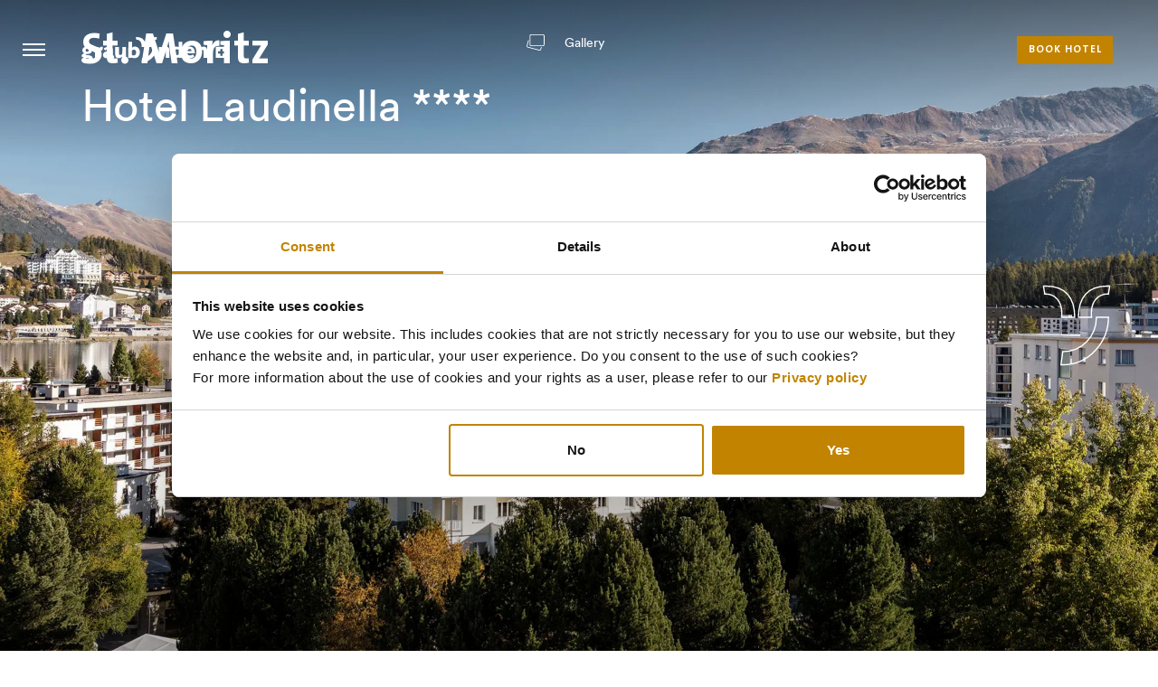

--- FILE ---
content_type: text/html; charset=utf-8
request_url: https://www.visitgraubunden.com/en/hotels-partners/hotel-laudinella/
body_size: 12321
content:


<!DOCTYPE html>
<html lang="en" data-culture="en-US" dir="ltr">
<head>
    <meta charset="utf-8">
    <meta name="viewport" content="initial-scale=1.0, user-scalable=0, minimum-scale=1.0, maximum-scale=1.0, width=device-width"/>
    <meta name="format-detection" content="telephone=no"/>
        <title>
        Hotel Laudinella in St. Moritz, Switzerland  
    </title>
        <meta name="description" property="" content="Open all year round, Hotel Laudinella enjoys a quiet location in St. Moritz." />
        <meta name="" property="og:type" content="website" />
        <meta name="" property="og:title" content="Hotel Laudinella in St. Moritz, Switzerland" />
        <meta name="" property="og:description" content="Open all year round, Hotel Laudinella enjoys a quiet location in St. Moritz." />
        <meta name="" property="og:url" content="https://www.visitgraubunden.com/en/hotels-partners/hotel-laudinella/" />
        <meta name="twitter:card" property="" content="summary" />
        <meta name="twitter:title" property="" content="Hotel Laudinella in St. Moritz, Switzerland" />
        <meta name="twitter:description" property="" content="Open all year round, Hotel Laudinella enjoys a quiet location in St. Moritz." />
        <meta name="" property="og:image" content="https://www.visitgraubunden.com/media/vmhfln3y/visit_graubunden_laudinella_lake_2_zugeschnitten_3000_x_2000_px.jpg?width=1280&amp;v=1d6c7d34bd2a050" />
        <meta name="twitter:image" property="" content="https://www.visitgraubunden.com/media/vmhfln3y/visit_graubunden_laudinella_lake_2_zugeschnitten_3000_x_2000_px.jpg?width=1280&amp;v=1d6c7d34bd2a050" />
            <link rel="alternate" hreflang="en" href="https://www.visitgraubunden.com#" />
            <link rel="alternate" hreflang="ar" href="https://www.visitgraubunden.com/ar/&#x627;&#x644;&#x641;&#x646;&#x627;&#x62F;&#x642;-&#x648;&#x627;&#x644;&#x634;&#x631;&#x643;&#x627;&#x621;/&#x641;&#x646;&#x62F;&#x642;-&#x644;&#x648;&#x62F;&#x64A;&#x646;&#x64A;&#x644;&#x627;/" />
            <link rel="alternate" hreflang="zh" href="https://www.visitgraubunden.com/zh/&#x9152;&#x5E97;&#x53CA;&#x5408;&#x4F5C;&#x4F19;&#x4F34;/&#x52B3;&#x8FEA;&#x5185;&#x62C9;&#x9152;&#x5E97;/" />
            <link rel="alternate" hreflang="en" href="https://www.visitgraubunden.com#" />
            <link rel="alternate" hreflang="en" href="https://www.visitgraubunden.com/en/hotels-partners/hotel-laudinella/" />
        <link rel="canonical" href="https://www.visitgraubunden.com/en/hotels-partners/hotel-laudinella/" />

    <link rel="stylesheet" href="//cdn.jsdelivr.net/npm/swiper@11.0.5/swiper-bundle.min.css">
<link href="/sb/style.css.v217678a50ab62a9b1cf5234ebf470d76e7c358cb" rel="stylesheet">    <script>
        (function (a) { if (a.$) return; var b = []; a.$ = function (c) { b.push(c) }; a.defer$ = function () { while (f = b.shift()) $(f) } })(window);
        function responsiveVideoSources(element, small, normal) {
            var source = document.createElement('source');
            source.type = 'video/mp4';
            if (window.innerWidth <= 767) { source.src = small; } else { source.src = normal; }
            document.getElementById(element).appendChild(source);
        }
    </script>
    <script>
        mapboxglAccessToken = 'pk.eyJ1IjoicG9zaXRpb25lciIsImEiOiJjamFtbHliaDIzc3NmMnJxbXJtMTg0MTFpIn0.hA0Hj7dZmLrZV0jTx2ppRQ';
    </script>
    <!-- Google Tag Manager -->
    <script>
        (function (w, d, s, l, i) {
            w[l] = w[l] || []; w[l].push({
                'gtm.start':
                    new Date().getTime(), event: 'gtm.js'
            }); var f = d.getElementsByTagName(s)[0],
                j = d.createElement(s), dl = l != 'dataLayer' ? '&l=' + l : ''; j.async = true; j.src =
                    'https://www.googletagmanager.com/gtm.js?id=' + i + dl; f.parentNode.insertBefore(j, f);
        })(window, document, 'script', 'dataLayer', 'GTM-KW8QTVK');</script>
    <!-- End Google Tag Manager -->
    <!-- Global site tag (gtag.js) - Google Ads: 299503543 -->
    <script type="text/plain" data-cookieconsent="marketing" async src="https://www.googletagmanager.com/gtag/js?id=AW-299503543"></script>
    <script>
        window.dataLayer = window.dataLayer || []; function gtag() {
            dataLayer.push(arguments);
        } gtag('js', new Date()); gtag('config', 'AW-299503543');
    </script>
    <!-- Event snippet for "Book now" button conversion page In your html page, add the snippet and call gtag_report_conversion when someone clicks on the chosen link or button. -->
    <script type="text/plain" data-cookieconsent="marketing">
        function gtag_report_conversion(url) {
            var callback = function () {
                if (typeof (url) != 'undefined') {
                    window.location = url;
                }
            }; gtag('event', 'conversion', { 'send_to': 'AW-299503543/wpPiCNKr7IIDELef6I4B', 'event_callback': callback }); return false;
        }
    </script>
    <link rel="stylesheet" type="text/css" href="https://cdn.jsdelivr.net/npm/cookieconsent@3/build/cookieconsent.min.css" />
    <link rel="stylesheet" type="text/css" href="/css/support.css" />
    <meta name="facebook-domain-verification" content="h5ldfqv5lnpna10k0tsjnkub5n8nbw"/>
</head>

<body class="slideshow">
<!-- Google Tag Manager (noscript) -->
<noscript>
    <iframe src="https://www.googletagmanager.com/ns.html?id=GTM-KW8QTVK"
            height="0" width="0" style="display:none;visibility:hidden">
    </iframe>
</noscript>
<!-- End Google Tag Manager (noscript) -->
<div id="header-lg-up">
    <div>
        <div>
            <a href="javascript:" class="menu" onclick="panelMenuMdDown.toggle(this);">Hamburger</a>
            <a href="/en/" class="logo">Visit Graubunden</a>
            
            <div class="main-btns">
                <a onclick="$('#qb-master').fadeToggle('fast'); $('body').toggleClass('qb-open')" href="javascript:" class="btn btn-book">
                    Book hotel
                </a>
            </div>
        </div>
    </div>
</div>

<div id="header-md-down">
    <div>
        <div>
            <a href="javascript:" class="menu" onclick="panelMenuMdDown.toggle(this);">Hamburger</a>
            <a href="/en/" class="logo">Visit Graubunden</a>
        </div>
        <div>
            
            <div>
                <div class="main-btns">
                    <a onclick="$('#qb-master').fadeToggle('fast'); $('body').toggleClass('qb-open')" href="javascript:" class="btn btn-book">
                        Book hotel
                    </a>
                </div>
            </div>
        </div>
    </div>
</div>

<div id="panel-menu-md-down">
    <div>
        
            <ul class="panel-menu-nav unstyled-list">
            <li  data-item-key="a6a03884-d0ea-4753-8d6f-bbe03de6f142">
                <a href='/en/things-to-do/'>Things To Do</a>
                    <ul>
            <li  data-item-key="0386d91d-1d55-43e0-8091-fe132ab1b08f">
                <a href='https://www.visitgraubunden.com/en/things-to-do/' target='_self'>Overview</a>
            </li>
            <li  data-item-key="1caa321a-c228-4eb5-a539-29cf083cbec4">
                <a href='/en/things-to-do/top-7/'>Top 7</a>
            </li>
            <li  data-item-key="1931735b-ea3f-4205-9861-2fad5323becf">
                <a href='/en/things-to-do/alpine-circle/' data-image-large='/media/khgpvg55/bernina-express-bei-morteratsch-4.jpg?format=webp&v=1d7e76dc8ae32f0' data-image-medium='/media/khgpvg55/bernina-express-bei-morteratsch-4.jpg?format=webp&v=1d7e76dc8ae32f0' data-image-small='/media/khgpvg55/bernina-express-bei-morteratsch-4.jpg?format=webp&v=1d7e76dc8ae32f0'>Alpine Circle</a>
            </li>
            <li  data-item-key="313e243e-ade3-4939-828c-6d0329cc85f7">
                <a href='/en/things-to-do/family/'>Family</a>
            </li>
            <li  data-item-key="cb1b9916-f04a-4d6f-8387-ca0ccd2694c8">
                <a href='/en/things-to-do/sport-adventure/'>Sport & Adventure</a>
            </li>
            <li  data-item-key="bd822a29-9cff-4102-8f3b-fccdfbac904b">
                <a href='/en/things-to-do/shopping/'>Shopping</a>
            </li>
            <li  data-item-key="f0785076-7df8-426c-83db-e451d69c6a46">
                <a href='/en/things-to-do/gastronomy/'>Gastronomy</a>
            </li>
            <li  data-item-key="d8a3caa5-a5dc-42ba-9b4b-9aa7974c2d24">
                <a href='/en/things-to-do/nature/'>Nature</a>
            </li>
            <li  data-item-key="8660b011-b215-43f4-abce-cab10c7b692b">
                <a href='/en/things-to-do/touring/'>Touring</a>
            </li>
            <li  data-item-key="ef2a69d1-4773-4585-b3f2-be8583413efc">
                <a href='/en/things-to-do/wellness/'>Wellness</a>
            </li>
            <li  data-item-key="e08dc513-fa6f-4a7c-874f-62e209b8f0a4">
                <a href='/en/things-to-do/luxury/'>Luxury</a>
            </li>
                    </ul>
            </li>
            <li  data-item-key="39b5440a-7bfd-4bd9-8868-3a5cd0fe7e70">
                <a href='/en/destinations/'>Destinations</a>
                    <ul>
            <li  data-item-key="1f2d3d01-aa4f-4992-aa10-8ad220441a05">
                <a href='https://www.visitgraubunden.com/en/destinations/' target='_self'>Overview</a>
            </li>
            <li  data-item-key="5e48ca3b-30e4-4291-93b3-8f71f01bc6ad">
                <a href='/en/destinations/arosa/'>Arosa</a>
            </li>
            <li  data-item-key="29b01ffe-cc2b-4980-99bc-88457e8d9aa1">
                <a href='/en/destinations/bad-ragaz/'>Bad Ragaz</a>
            </li>
            <li  data-item-key="9dd6d281-50f7-4351-a316-df1d5cdad047">
                <a href='/en/destinations/landquart/'>Landquart</a>
            </li>
            <li  data-item-key="4891911f-9c55-4973-acda-ebad854cf039">
                <a href='/en/destinations/celerina/'>Celerina</a>
            </li>
            <li  data-item-key="6e80cda2-f7aa-43b7-b9f0-0596f0086724">
                <a href='/en/destinations/chur/'>Chur</a>
            </li>
            <li  data-item-key="a582ef20-7cf2-4139-8b58-a17715a100da">
                <a href='/en/destinations/davos-klosters/'>Davos Klosters</a>
            </li>
            <li  data-item-key="39e1dbdc-eb00-4449-ae35-f06a732b4a0f">
                <a href='/en/destinations/flims-laax/'>Flims Laax</a>
            </li>
            <li  data-item-key="ae944c6f-41a6-4d4f-a57f-cbb66505c040">
                <a href='/en/destinations/lenzerheide/'>Lenzerheide</a>
            </li>
            <li  data-item-key="25ef9b20-f77f-42e8-bc93-b8ed41ba9386">
                <a href='/en/destinations/maienfeld/'>Maienfeld</a>
            </li>
            <li  data-item-key="74767737-65fe-499d-95aa-91c332bb145c">
                <a href='/en/destinations/pontresina/'>Pontresina</a>
            </li>
            <li  data-item-key="98f3621a-7ccf-429b-9ed3-c4e1a3aecc83">
                <a href='/en/destinations/samnaun/'>Samnaun</a>
            </li>
            <li  data-item-key="411e1ea2-21e3-4687-a2df-c99606ae9718">
                <a href='/en/destinations/scuol/'>Scuol</a>
            </li>
            <li  data-item-key="d32e6fe3-d0d0-4908-9b56-9819c44fe98f">
                <a href='/en/destinations/st-moritz/'>St. Moritz</a>
            </li>
            <li  data-item-key="60f08a9e-3c94-4868-9b43-1b0e3825a08f">
                <a href='/en/destinations/vals/'>Vals</a>
            </li>
                    </ul>
            </li>
            <li  data-item-key="a642a677-eda2-44d1-b191-0643cf0e85de">
                <a href='/en/plan-your-trip/'>Plan Your Trip</a>
                    <ul>
            <li  data-item-key="7f6da8c5-4d09-4ebc-9f8e-de09ae0e31af">
                <a href='https://www.visitgraubunden.com/en/plan-your-trip/' target='_self'>Overview</a>
            </li>
            <li  data-item-key="d2f01654-cf26-4625-9f02-fbcca6ba9a76">
                <a href='/en/plan-your-trip/your-arrival/'>Your Arrival</a>
            </li>
            <li  data-item-key="4e28e3df-1134-4652-9260-0ede020f62f2">
                <a href='/en/plan-your-trip/how-to-move/'>How to Move</a>
            </li>
            <li  data-item-key="064e1077-29df-4d59-b79a-7bc1f6a8df01">
                <a href='/en/plan-your-trip/good-to-know/'>Good to Know</a>
            </li>
            <li  data-item-key="cef0afc2-b667-462b-9405-624a3a3d66d0">
                <a href='/en/plan-your-trip/visa-information/'>Visa Information</a>
            </li>
                    </ul>
            </li>
            <li  data-item-key="7d1f4967-6666-46f0-a14d-3231abd0ee95">
                <a href='/en/special-offers/'>Special Offers</a>
                    <ul>
            <li  data-item-key="23b95b74-c4e4-4848-a6c4-f33689a0f8e7">
                <a href='https://www.visitgraubunden.com/en/special-offers/' target='_self'>All Special Offers</a>
            </li>
            <li  data-item-key="90273566-1db8-4c8e-9e7c-d9bb9619141b">
                <a href='/en/special-offers/stay-4-pay-3/'>STAY 4, PAY 3</a>
            </li>
            <li  data-item-key="3ab8357f-0a30-4136-9112-d0ef859fd121">
                <a href='/en/special-offers/romantic-days-at-the-inn/'>Romantic Days at the Inn</a>
            </li>
            <li  data-item-key="e5de53de-7e26-4805-a880-97a5a65f62ab">
                <a href='/en/special-offers/alpine-family-package/'>Alpine Family Package</a>
            </li>
            <li  data-item-key="2e6fa7b5-6a34-4304-8a43-395a3aee66b1">
                <a href='/en/special-offers/relax-timeout-package/'>Relax Timeout Package</a>
            </li>
            <li  data-item-key="39b4ab8d-efdc-4aaf-932d-da7901d73477">
                <a href='/en/special-offers/gourmet-night-package/'>Gourmet Night Package</a>
            </li>
            <li  data-item-key="1c42f2f7-8c81-4ee8-9555-5aae92d624d2">
                <a href='/en/special-offers/season-warm-up/'>Season Warm-Up</a>
            </li>
            <li  data-item-key="8bc0bfb7-0da0-4862-a37e-4ed183de969a">
                <a href='/en/special-offers/ski-spa/'>Ski & Spa</a>
            </li>
            <li  data-item-key="b96a569c-31ca-47ff-bcf2-8e709e40bd0c">
                <a href='/en/special-offers/special-shortstay-care/'>Special Shortstay & Care</a>
            </li>
            <li  data-item-key="ed9df31d-03d8-4d50-96b4-16ae36b13f51">
                <a href='/en/special-offers/immerse-yourself-enjoy/'>Immerse yourself & enjoy</a>
            </li>
            <li  data-item-key="76ba787e-c635-4022-a513-9b900503a292">
                <a href='/en/special-offers/belvedere-special/'>Belvedere Special</a>
            </li>
            <li  data-item-key="a494fd3d-2346-4be1-a188-be91a3b1bf08">
                <a href='/en/special-offers/5-for-4/'>5 for 4</a>
            </li>
            <li  data-item-key="5b852f0f-fac8-4feb-8e34-d7968552af71">
                <a href='/en/special-offers/4-for-3-special/'>4 for 3 special</a>
            </li>
            <li  data-item-key="879cf0e3-e78b-42d7-a92d-b7200fef0467">
                <a href='/en/special-offers/wellness-culinary-delights-in-the-mountains/'>Wellness & Culinary Delights in the Mountains</a>
            </li>
            <li  data-item-key="d09e5b3a-432b-4a7c-8966-d13d25d69390">
                <a href='/en/special-offers/cross-country-skiing-yoga-in-st-moritz/'>Cross Country Skiing & Yoga in St. Moritz</a>
            </li>
            <li  data-item-key="3740d7b9-d5f9-4bab-8116-171c99884580">
                <a href='/en/special-offers/alpine-package-january-march/'>Alpine Package January & March</a>
            </li>
                    </ul>
            </li>
            <li class='selected' data-item-key="e3aa4132-28ee-4a75-9bff-715a0aa84068">
                <a href='/en/hotels-partners/'>Hotels & Partners</a>
                    <ul>
            <li class='selected' data-item-key="3d63584e-8259-465f-9ebb-c9bc74c117b2">
                <a href='https://www.visitgraubunden.com/en/hotels-partners/' target='_self'>All Hotels & Partners</a>
            </li>
            <li  data-item-key="d12c7703-b5c8-4f07-b96d-515b7ec0be13">
                <a href='/en/hotels-partners/grand-resort-bad-ragaz/'>Grand Resort Bad Ragaz</a>
            </li>
            <li  data-item-key="d2d7a949-6f9e-405b-8162-cd05cf2a7ce9">
                <a href='/en/hotels-partners/landquart-fashion-outlet/'>Landquart Fashion Outlet</a>
            </li>
            <li  data-item-key="c1856fe4-439e-48c8-8491-c871992bcefd">
                <a href='/en/hotels-partners/hotel-stern-chur/'>Hotel Stern Chur</a>
            </li>
            <li  data-item-key="bd49d860-f02b-41dd-b3c0-bfb17cfc71d4">
                <a href='/en/hotels-partners/rhaetian-railway/'>Rhaetian Railway</a>
            </li>
            <li  data-item-key="70982555-6523-4f83-8c4b-962fa0fe3e67">
                <a href='https://www.visitgraubunden.com/en/destinations/flims-laax/' target='_self'>Flims Laax</a>
            </li>
            <li  data-item-key="8b6833fb-13af-4f66-b3d4-3003450d6268">
                <a href='/en/hotels-partners/rocksresort/'>rocksresort</a>
            </li>
            <li  data-item-key="a2ccb655-b15c-4182-baae-d8c028c0cf76">
                <a href='/en/hotels-partners/waldhaus-flims-wellness-resort/'>Waldhaus Flims Wellness Resort</a>
            </li>
            <li  data-item-key="2ecc2690-c944-4595-84a3-d6c83bdc8427">
                <a href='/en/hotels-partners/7132-hotel/'>7132 Hotel</a>
            </li>
            <li  data-item-key="d7ecea42-6507-4e71-8f1b-5957e70e4d4f">
                <a href='/en/hotels-partners/tschuggen-grand-hotel/'>Tschuggen Grand Hotel</a>
            </li>
            <li  data-item-key="4e77414c-15fa-4071-beea-2e664582bd8c">
                <a href='/en/hotels-partners/valbella-resort/'>Valbella Resort</a>
            </li>
            <li  data-item-key="b24faa1b-9658-4514-ae97-2df7e9505c05">
                <a href='/en/hotels-partners/hotel-krone/'>Hotel Krone</a>
            </li>
            <li  data-item-key="2e01629c-10f7-4d3c-aa34-0ebe701bf147">
                <a href='https://www.visitgraubunden.com/en/destinations/davos-klosters/' target='_self'>Davos Klosters</a>
            </li>
            <li  data-item-key="df16d651-311a-48ac-8aa0-d83a8d7d65e5">
                <a href='/en/hotels-partners/alpengold-hotel/'>AlpenGold Hotel</a>
            </li>
            <li  data-item-key="6ceb1b4d-9d5e-4ce4-a725-d6e4108cb195">
                <a href='/en/hotels-partners/hard-rock-hotel/'>Hard Rock Hotel</a>
            </li>
            <li  data-item-key="767f1c77-4563-42b7-b13d-93cebcc569c0">
                <a href='/en/hotels-partners/hotel-seehof-davos/'>Hotel Seehof Davos</a>
            </li>
            <li  data-item-key="95df49e4-6eed-4299-9a1b-387b9cd58d87">
                <a href='https://www.visitgraubunden.com/en/destinations/st-moritz/' target='_self'>St. Moritz</a>
            </li>
            <li  data-item-key="77421432-d435-49b7-af76-157ecead6d03">
                <a href='/en/hotels-partners/art-boutique-hotel-monopol/'>Art Boutique Hotel Monopol</a>
            </li>
            <li  data-item-key="5c7637a9-9155-4837-be8d-f5b127810f12">
                <a href='/en/hotels-partners/grace-la-margna-hotel-st-moritz/'>Grace La Margna Hotel St. Moritz</a>
            </li>
            <li  data-item-key="88883ed4-708c-4a6f-b9fe-5d9e7077347b">
                <a href='/en/hotels-partners/kulm-hotel-st-moritz/'>Kulm Hotel St. Moritz</a>
            </li>
            <li class='selected' data-item-key="80c0ea9c-d8cd-45b2-b0e5-d56ab4804ba2">
                <a href='/en/hotels-partners/hotel-laudinella/'>Hotel Laudinella</a>
            </li>
            <li  data-item-key="23aa53fa-8b96-484a-9bf3-94e6d8155410">
                <a href='/en/hotels-partners/hotel-chesa-rosatsch/'>Hotel Chesa Rosatsch</a>
            </li>
            <li  data-item-key="5004873b-501d-426b-82e0-ff4bd4b80112">
                <a href='/en/hotels-partners/hotel-cresta-palace/'>Hotel Cresta Palace</a>
            </li>
            <li  data-item-key="42cefbb8-28d0-4ede-9f09-65d9ddb582bf">
                <a href='/en/hotels-partners/grand-hotel-kronenhof/'>Grand Hotel Kronenhof</a>
            </li>
            <li  data-item-key="678ff890-af5a-444a-8a54-42e226e7bbfe">
                <a href='/en/hotels-partners/diavolezza/'>Diavolezza</a>
            </li>
            <li  data-item-key="2643cded-b713-4d86-8894-853c4513f7e7">
                <a href='/en/hotels-partners/hotel-belvedere/'>Hotel Belvédère</a>
            </li>
            <li  data-item-key="00d3a3ff-8141-4302-b9df-615057b8eeba">
                <a href='/en/hotels-partners/guardaval-scuol/'>GuardaVal Scuol</a>
            </li>
            <li  data-item-key="83b7532e-0820-43a4-b380-f5ea209ee970">
                <a href='/en/hotels-partners/chasa-montana-alpine-luxury-hideaway/'>Chasa Montana - Alpine Luxury Hideaway</a>
            </li>
                    </ul>
            </li>
            <li  data-item-key="c019ac90-0157-45dd-85fa-ee368ecffe9c">
                <a href='/en/travel-trade/'>Travel Trade</a>
                    <ul>
            <li  data-item-key="8d773224-8c50-4c12-8a01-eaf031a65c07">
                <a href='/en/travel-trade/east-travel/'>East Travel</a>
            </li>
            <li  data-item-key="6be7909b-726b-4c1e-94fc-ffd72df3139c">
                <a href='/en/travel-trade/bucher-travel/'>Bucher Travel</a>
            </li>
            <li  data-item-key="d18d5bdd-f5c8-464f-8534-547c4ede5589">
                <a href='/en/travel-trade/magic-switzerland/'>Magic Switzerland</a>
            </li>
            <li  data-item-key="58fead74-5ad4-4dff-aa0a-99f9f46ceb2a">
                <a href='/en/travel-trade/stc-switzerland-travel-centre/'>STC Switzerland Travel Centre</a>
            </li>
            <li  data-item-key="87228824-27f3-48fa-8b25-0c0d5e82a767">
                <a href='/en/travel-trade/kuoni-tumlare/'>Kuoni Tumlare</a>
            </li>
                    </ul>
            </li>
            </ul>


    </div>
</div>


        <div class="hero">
            <div class="hero__media">
<picture class="hero__picture"><source srcset="/media/vmhfln3y/visit_graubunden_laudinella_lake_2_zugeschnitten_3000_x_2000_px.jpg?width=2560&amp;height=1440&amp;format=webp&amp;v=1d6c7d34bd2a050 1.333333x, /media/vmhfln3y/visit_graubunden_laudinella_lake_2_zugeschnitten_3000_x_2000_px.jpg?width=1920&amp;height=1080&amp;format=webp&amp;v=1d6c7d34bd2a050 1x" media="(min-width: 1024px)" data-breakpoint="Large" /><source srcset="/media/vmhfln3y/visit_graubunden_laudinella_lake_2_zugeschnitten_3000_x_2000_px.jpg?width=1152&amp;height=1260&amp;format=webp&amp;v=1d6c7d34bd2a050" media="(min-width: 768px) and (max-width: 1023px)" data-breakpoint="Medium" /><img src="/media/vmhfln3y/visit_graubunden_laudinella_lake_2_zugeschnitten_3000_x_2000_px.jpg?width=562&amp;height=940&amp;format=webp&amp;v=1d6c7d34bd2a050" alt="Visit Graubunden Laudinella Lake 2 Zugeschnitten 3000 X 2000 Px" title="" class="hero__img" width="562" height="940" loading="lazy" /></picture>            </div>

            <div class="container hero__container">
                    <div class="hero__content">
                        <div>
                                <div class="hero__headline">
                                    <h1>St. Moritz<br><strong>Hotel Laudinella ****</strong></h1>
                                </div>
                        </div>
                        <div>
                                <button class="hero__open-full" onclick="PskGallery.init('/Umbraco/Api/PskGallery/GetMediaItemsFromContent?contentGuid=80c0ea9c-d8cd-45b2-b0e5-d56ab4804ba2&amp;propertyAlias=slideshow&amp;language=en')">Gallery</button>
                        </div>
                    </div>
            </div>
        </div>
    <main>
        <section class="back-with-logo">
            <div>
                <div>
                    <div>
                        <p class="view-all">
                            <a href="/en/hotels-partners/">
                                Back to Hotels &amp; Partners list
                            </a>
                        </p>
                    </div>
                        <div>
                            <img src="/media/xa2iaud1/laudinella-hotel-logo.png" alt="Hotel Laudinella logo" style="max-width: 200px">
                        </div>
                </div>
            </div>
        </section>
        
    <section class="section30 ">
        <div class="section30__container">
            <div class="row">
                    <div class="section30__col-1">
                        <div class="section30__table">
                            <div><strong>Where</strong></div>
                            <div>
                                <div>Via Tegiatscha 17</div>
                                <div>7500 St. Moritz, Switzerland</div>
                            </div>
                            <div><strong>Contact</strong></div>
                            <div>
                                <div><a href='tel:+41 81 836 00 00' dir='ltr'>+41 81 836 00 00</a></div>
                                <div><a href="/cdn-cgi/l/email-protection#5831363e371834392d3c31363d343439763b30"><span class="__cf_email__" data-cfemail="9ef7f0f8f1def2ffebfaf7f0fbf2f2ffb0fdf6">[email&#160;protected]</span></a></div>
                                <div><a target='_blank' href='https://www.laudinella.ch/en'>www.laudinella.ch/en</a></div>
                            </div>
                                <div><strong>Member of</strong></div>
                                <div>
                                    <p class="logos-list">
                    <img src="/media/vp0afzwc/logo-langlauf.png" alt="">
</p>
                                </div>
                        </div>
                    </div>
            </div>
        </div>
    </section>

        <section class="section01">
            <div>
                <div>
                    <div>
                        <p>Open all year round, Hotel Laudinella enjoys a quiet location in St. Moritz. All guest rooms are furnished with Swiss pine furniture and provide spectacular views of the lake and surrounding mountain tops.</p>
<p><br />165 rooms and suites, various restaurants, wellness spa.</p>
                        <a onclick="$('#qb-master').fadeToggle('fast'); $('body').toggleClass('qb-open')" href="javascript:" class="btn btn-book">See availability</a>
                    </div>
                </div>
            </div>
        </section>
        
                <section class="section15  background ">
            <div>
                <div>
                    <div>
                        <div>
                                <div class="tagline">Special offers from</div>
                            <h2>Hotel Laudinella ****</h2>
                        </div>
                    </div>
                </div>
                <div>
                    <div class="swiper-container">
                        <div class="swiper-wrapper">
                                <div class="swiper-slide">
                                    <div class="row">
                                        <div class="section15__col-1">
                                            <a href="/en/special-offers/cross-country-skiing-yoga-in-st-moritz/" class="grid-stack">
                                                <picture><source srcset="/media/ldtgnb02/cross-country-skiing-engadin-st-moritz-tourism.jpg?width=1636&amp;height=1156&amp;format=webp&amp;v=1dc1be11ba60950 2x, /media/ldtgnb02/cross-country-skiing-engadin-st-moritz-tourism.jpg?width=818&amp;height=578&amp;format=webp&amp;v=1dc1be11ba60950 1x" media="(min-width: 1024px)" data-breakpoint="Large" /><source srcset="/media/ldtgnb02/cross-country-skiing-engadin-st-moritz-tourism.jpg?width=495&amp;height=350&amp;format=webp&amp;v=1dc1be11ba60950" media="(min-width: 768px) and (max-width: 1023px)" data-breakpoint="Medium" /><img src="/media/ldtgnb02/cross-country-skiing-engadin-st-moritz-tourism.jpg?width=484&amp;height=342&amp;format=webp&amp;v=1dc1be11ba60950" alt="Cross Country Skiing © Engadin St. Moritz Tourism" title="" width="484" height="342" loading="lazy" /></picture>
                                            </a>
                                        </div>
                                        <div class="section15__col-2">
                                            <div>
                                                <div class="tagline muted">
                                                    St. Moritz
                                                </div>
                                                <h4>
                                                    <a href="/en/special-offers/cross-country-skiing-yoga-in-st-moritz/">Cross Country Skiing &amp; Yoga in St. Moritz</a>
                                                </h4>
                                                <p>Together with St. Moritz Nordic we support you with cross-country skiing and skating lessons, the necessary equipment as well as a cross-country ski pass and also take care of your physical well-being with the half board included. Secure your place in the camp today. We are looking forward to welcoming you!</p>
                                                <p class="section15__btns">
                                                    <a href="/en/special-offers/cross-country-skiing-yoga-in-st-moritz/">Discover more</a>
                                                        <a class="btn btn-primary" href="https://wbe.laudinella.ch/laudinella/package/A4074?language=en" target="_blank">Book hotel</a>
                                                </p>
                                            </div>
                                        </div>
                                    </div>
                                </div>
                        </div>

                        <div class="swiper-pagination"></div>
                    </div>

                    <div class="swiper-button-prev"></div>
                    <div class="swiper-button-next"></div>
                </div>
            </div>
        </section>

        <section class="section17  ">
            <div>
                <div>
                    <div>
                        <h2>Best experiences near<br />Hotel Laudinella ****</h2>
                    </div>
                </div>
                <div class="app-selector">
                    <div>
                        <div class="swiper-container">
                            <div class="swiper-wrapper">
                                    <div class="swiper-slide">
                                        <a href="/en/experiences-list/bernina-express-summer/">
                                            <div class="grid-stack">
                                                <picture><source srcset="/media/fwwjr3uf/bernina-express-near-morteratsch-rhaetian-railway.jpg?width=1000&amp;height=706&amp;format=webp&amp;v=1d72c9cd72893c0 1.222494x, /media/fwwjr3uf/bernina-express-near-morteratsch-rhaetian-railway.jpg?width=818&amp;height=578&amp;format=webp&amp;v=1d72c9cd72893c0 1x" media="(min-width: 1024px)" data-breakpoint="Large" /><source srcset="/media/fwwjr3uf/bernina-express-near-morteratsch-rhaetian-railway.jpg?width=495&amp;height=350&amp;format=webp&amp;v=1d72c9cd72893c0" media="(min-width: 768px) and (max-width: 1023px)" data-breakpoint="Medium" /><img src="/media/fwwjr3uf/bernina-express-near-morteratsch-rhaetian-railway.jpg?width=484&amp;height=342&amp;format=webp&amp;v=1d72c9cd72893c0" alt="Bernina Express Near Morteratsch Rhaetian Railway" title="" width="484" height="342" loading="lazy" /></picture>
                                                <div class="list-themes">
                                                    <div>Sport & Adventure</div><div>Family</div><div>Nature</div><img src='/images/icons/icon-themes-plus.svg' alt='' />
                                                </div>
                                            </div>
                                            <div>
                                                    <div class="tagline muted">Chur</div>
                                                <h3>Bernina Express</h3>
                                                <p class="last">
                                                    Take a journey past glaciers and palm trees.
                                                </p>
                                            </div>
                                        </a>
                                    </div>
                                    <div class="swiper-slide">
                                        <a href="/en/experiences-list/glacier-express-summer/">
                                            <div class="grid-stack">
                                                <picture><source srcset="/media/0djpn3un/glacier-express-oberalppass-rhaetian-railway.jpg?width=1500&amp;height=1059&amp;format=webp&amp;v=1d6c7c9f915fcd0 1.833741x, /media/0djpn3un/glacier-express-oberalppass-rhaetian-railway.jpg?width=818&amp;height=578&amp;format=webp&amp;v=1d6c7c9f915fcd0 1x" media="(min-width: 1024px)" data-breakpoint="Large" /><source srcset="/media/0djpn3un/glacier-express-oberalppass-rhaetian-railway.jpg?width=495&amp;height=350&amp;format=webp&amp;v=1d6c7c9f915fcd0" media="(min-width: 768px) and (max-width: 1023px)" data-breakpoint="Medium" /><img src="/media/0djpn3un/glacier-express-oberalppass-rhaetian-railway.jpg?width=484&amp;height=342&amp;format=webp&amp;v=1d6c7c9f915fcd0" alt="Glacier Express Oberalppass Rhaetian Railway" title="" width="484" height="342" loading="lazy" /></picture>
                                                <div class="list-themes">
                                                    <div>Family</div><div>Sport & Adventure</div><div>Nature</div><img src='/images/icons/icon-themes-plus.svg' alt='' />
                                                </div>
                                            </div>
                                            <div>
                                                    <div class="tagline muted">Chur</div>
                                                <h3>Glacier Express</h3>
                                                <p class="last">
                                                    Ride the rails across Rhaetian Railway’s highest bridge.
                                                </p>
                                            </div>
                                        </a>
                                    </div>
                                    <div class="swiper-slide">
                                        <a href="/en/experiences-list/swiss-national-park/">
                                            <div class="grid-stack">
                                                <picture><source srcset="/media/ougioxsw/swiss-national-park-hans-lozza.jpg?width=1636&amp;height=1156&amp;format=webp&amp;v=1da7ba6154ff480 2x, /media/ougioxsw/swiss-national-park-hans-lozza.jpg?width=818&amp;height=578&amp;format=webp&amp;v=1da7ba6154ff480 1x" media="(min-width: 1024px)" data-breakpoint="Large" /><source srcset="/media/ougioxsw/swiss-national-park-hans-lozza.jpg?width=495&amp;height=350&amp;format=webp&amp;v=1da7ba6154ff480" media="(min-width: 768px) and (max-width: 1023px)" data-breakpoint="Medium" /><img src="/media/ougioxsw/swiss-national-park-hans-lozza.jpg?width=484&amp;height=342&amp;format=webp&amp;v=1da7ba6154ff480" alt="Swiss National Park Hans Lozza" title="" width="484" height="342" loading="lazy" /></picture>
                                                <div class="list-themes">
                                                    <div>Family</div><div>Nature</div><div>Sport & Adventure</div><img src='/images/icons/icon-themes-plus.svg' alt='' />
                                                </div>
                                            </div>
                                            <div>
                                                    <div class="tagline muted">St. Moritz</div>
                                                <h3>Swiss National Park</h3>
                                                <p class="last">
                                                    Roam 80kms (49mi) of trails in Switzerland’s first and only National Park.
                                                </p>
                                            </div>
                                        </a>
                                    </div>
                                    <div class="swiper-slide">
                                        <a href="/en/experiences-list/engadin-valley-summer/">
                                            <div class="grid-stack">
                                                <picture><source srcset="/media/aj1fc0ke/engadin-valley-engadin-st-moritz-tourismus-ag-christof-sonderegger.jpg?width=1510&amp;height=1067&amp;format=webp&amp;v=1d6c7cc4b994500 1.846021x, /media/aj1fc0ke/engadin-valley-engadin-st-moritz-tourismus-ag-christof-sonderegger.jpg?width=818&amp;height=578&amp;format=webp&amp;v=1d6c7cc4b994500 1x" media="(min-width: 1024px)" data-breakpoint="Large" /><source srcset="/media/aj1fc0ke/engadin-valley-engadin-st-moritz-tourismus-ag-christof-sonderegger.jpg?width=495&amp;height=350&amp;format=webp&amp;v=1d6c7cc4b994500" media="(min-width: 768px) and (max-width: 1023px)" data-breakpoint="Medium" /><img src="/media/aj1fc0ke/engadin-valley-engadin-st-moritz-tourismus-ag-christof-sonderegger.jpg?width=484&amp;height=342&amp;format=webp&amp;v=1d6c7cc4b994500" alt="Engadin Valley Engadin St. Moritz Tourismus AG Christof Sonderegger" title="" width="484" height="342" loading="lazy" /></picture>
                                                <div class="list-themes">
                                                    <div>Family</div><div>Sport & Adventure</div><div>Nature</div>
                                                </div>
                                            </div>
                                            <div>
                                                    <div class="tagline muted">St. Moritz</div>
                                                <h3>Engadin Valley</h3>
                                                <p class="last">
                                                    Explore themed trails.
                                                </p>
                                            </div>
                                        </a>
                                    </div>
                                    <div class="swiper-slide">
                                        <a href="/en/experiences-list/corvatsch-summer/">
                                            <div class="grid-stack">
                                                <picture><source srcset="/media/lupfvfgh/corvatsch_-_gian_giovanoli.jpg?width=1636&amp;height=1156&amp;format=webp&amp;v=1d77cb389084610 2x, /media/lupfvfgh/corvatsch_-_gian_giovanoli.jpg?width=818&amp;height=578&amp;format=webp&amp;v=1d77cb389084610 1x" media="(min-width: 1024px)" data-breakpoint="Large" /><source srcset="/media/lupfvfgh/corvatsch_-_gian_giovanoli.jpg?width=495&amp;height=350&amp;format=webp&amp;v=1d77cb389084610" media="(min-width: 768px) and (max-width: 1023px)" data-breakpoint="Medium" /><img src="/media/lupfvfgh/corvatsch_-_gian_giovanoli.jpg?width=484&amp;height=342&amp;format=webp&amp;v=1d77cb389084610" alt="Corvatsch © Gian Giovanoli" title="" width="484" height="342" loading="lazy" /></picture>
                                                <div class="list-themes">
                                                    <div>Family</div><div>Sport & Adventure</div><div>Nature</div>
                                                </div>
                                            </div>
                                            <div>
                                                    <div class="tagline muted">Pontresina</div>
                                                <h3>Corvatsch</h3>
                                                <p class="last">
                                                    Nature, fine food, and panoramas. 
                                                </p>
                                            </div>
                                        </a>
                                    </div>
                                    <div class="swiper-slide">
                                        <a href="/en/experiences-list/lake-st-moritz/">
                                            <div class="grid-stack">
                                                <picture><source srcset="/media/znil2ed1/sailing_-_engadin_st-_moritz_tourismus_ag_.jpg?width=1636&amp;height=1156&amp;format=webp&amp;v=1d77cb53641dd90 2x, /media/znil2ed1/sailing_-_engadin_st-_moritz_tourismus_ag_.jpg?width=818&amp;height=578&amp;format=webp&amp;v=1d77cb53641dd90 1x" media="(min-width: 1024px)" data-breakpoint="Large" /><source srcset="/media/znil2ed1/sailing_-_engadin_st-_moritz_tourismus_ag_.jpg?width=495&amp;height=350&amp;format=webp&amp;v=1d77cb53641dd90" media="(min-width: 768px) and (max-width: 1023px)" data-breakpoint="Medium" /><img src="/media/znil2ed1/sailing_-_engadin_st-_moritz_tourismus_ag_.jpg?width=484&amp;height=342&amp;format=webp&amp;v=1d77cb53641dd90" alt="Sailing © Engadin St. Moritz Tourismus AG" title="" width="484" height="342" loading="lazy" /></picture>
                                                <div class="list-themes">
                                                    <div>Family</div><div>Sport & Adventure</div>
                                                </div>
                                            </div>
                                            <div>
                                                    <div class="tagline muted">St. Moritz</div>
                                                <h3>Lake St. Moritz</h3>
                                                <p class="last">
                                                    Sun yourself in lakeside leisure. 
                                                </p>
                                            </div>
                                        </a>
                                    </div>
                                    <div class="swiper-slide">
                                        <a href="/en/experiences-list/fishing/">
                                            <div class="grid-stack">
                                                <picture><source srcset="/media/fmvpxaj1/visit_graubunden_0-img_6393.jpg?width=1636&amp;height=1156&amp;format=webp&amp;v=1d79351b8a25780 2x, /media/fmvpxaj1/visit_graubunden_0-img_6393.jpg?width=818&amp;height=578&amp;format=webp&amp;v=1d79351b8a25780 1x" media="(min-width: 1024px)" data-breakpoint="Large" /><source srcset="/media/fmvpxaj1/visit_graubunden_0-img_6393.jpg?width=495&amp;height=350&amp;format=webp&amp;v=1d79351b8a25780" media="(min-width: 768px) and (max-width: 1023px)" data-breakpoint="Medium" /><img src="/media/fmvpxaj1/visit_graubunden_0-img_6393.jpg?width=484&amp;height=342&amp;format=webp&amp;v=1d79351b8a25780" alt="Visit Graubunden 0 IMG 6393" title="" width="484" height="342" loading="lazy" /></picture>
                                                <div class="list-themes">
                                                    <div>Family</div><div>Sport & Adventure</div><div>Nature</div>
                                                </div>
                                            </div>
                                            <div>
                                                    <div class="tagline muted">Arosa</div>
                                                <h3>Fishing</h3>
                                                <p class="last">
                                                    Fish while surrounded by stunning Alpine vistas.
                                                </p>
                                            </div>
                                        </a>
                                    </div>
                                    <div class="swiper-slide">
                                        <a href="/en/experiences-list/fly-fishing/">
                                            <div class="grid-stack">
                                                <picture><source srcset="/media/0gtpnxpa/stmoritz_fish10_byfilipzuan.jpg?width=1636&amp;height=1156&amp;format=webp&amp;v=1d77e0dcf851900 2x, /media/0gtpnxpa/stmoritz_fish10_byfilipzuan.jpg?width=818&amp;height=578&amp;format=webp&amp;v=1d77e0dcf851900 1x" media="(min-width: 1024px)" data-breakpoint="Large" /><source srcset="/media/0gtpnxpa/stmoritz_fish10_byfilipzuan.jpg?width=495&amp;height=350&amp;format=webp&amp;v=1d77e0dcf851900" media="(min-width: 768px) and (max-width: 1023px)" data-breakpoint="Medium" /><img src="/media/0gtpnxpa/stmoritz_fish10_byfilipzuan.jpg?width=484&amp;height=342&amp;format=webp&amp;v=1d77e0dcf851900" alt="Stmoritz Fish10 Byfilipzuan" title="" width="484" height="342" loading="lazy" /></picture>
                                                <div class="list-themes">
                                                    <div>Sport & Adventure</div><div>Nature</div>
                                                </div>
                                            </div>
                                            <div>
                                                    <div class="tagline muted">St. Moritz</div>
                                                <h3>Fly fishing</h3>
                                                <p class="last">
                                                    Fish in pristine, Alpine streams. 
                                                </p>
                                            </div>
                                        </a>
                                    </div>
                                    <div class="swiper-slide">
                                        <a href="/en/experiences-list/horse-riding/">
                                            <div class="grid-stack">
                                                <picture><source srcset="/media/fmcozjqb/esm9987.jpg?width=1636&amp;height=1156&amp;format=webp&amp;v=1d77e19606eb830 2x, /media/fmcozjqb/esm9987.jpg?width=818&amp;height=578&amp;format=webp&amp;v=1d77e19606eb830 1x" media="(min-width: 1024px)" data-breakpoint="Large" /><source srcset="/media/fmcozjqb/esm9987.jpg?width=495&amp;height=350&amp;format=webp&amp;v=1d77e19606eb830" media="(min-width: 768px) and (max-width: 1023px)" data-breakpoint="Medium" /><img src="/media/fmcozjqb/esm9987.jpg?width=484&amp;height=342&amp;format=webp&amp;v=1d77e19606eb830" alt="Esm9987" title="" width="484" height="342" loading="lazy" /></picture>
                                                <div class="list-themes">
                                                    <div>Family</div><div>Sport & Adventure</div><div>Nature</div>
                                                </div>
                                            </div>
                                            <div>
                                                    <div class="tagline muted">Scuol</div>
                                                <h3>Horse-riding</h3>
                                                <p class="last">
                                                    Set off on an equine Alpine adventure.
                                                </p>
                                            </div>
                                        </a>
                                    </div>
                                    <div class="swiper-slide">
                                        <a href="/en/experiences-list/schellen-ursli/">
                                            <div class="grid-stack">
                                                <picture><source srcset="/media/1q4fz5db/schellen-ursli-graubunden-tourism-peterdonatsch-ch-peter-donatsch.jpg?width=1636&amp;height=1156&amp;format=webp&amp;v=1d6c7ca45160300 2x, /media/1q4fz5db/schellen-ursli-graubunden-tourism-peterdonatsch-ch-peter-donatsch.jpg?width=818&amp;height=578&amp;format=webp&amp;v=1d6c7ca45160300 1x" media="(min-width: 1024px)" data-breakpoint="Large" /><source srcset="/media/1q4fz5db/schellen-ursli-graubunden-tourism-peterdonatsch-ch-peter-donatsch.jpg?width=495&amp;height=350&amp;format=webp&amp;v=1d6c7ca45160300" media="(min-width: 768px) and (max-width: 1023px)" data-breakpoint="Medium" /><img src="/media/1q4fz5db/schellen-ursli-graubunden-tourism-peterdonatsch-ch-peter-donatsch.jpg?width=484&amp;height=342&amp;format=webp&amp;v=1d6c7ca45160300" alt="Schellen Ursli Graubunden Tourism Peterdonatsch.Ch Peter Donatsch" title="" width="484" height="342" loading="lazy" /></picture>
                                                <div class="list-themes">
                                                    <div>Family</div><div>Nature</div>
                                                </div>
                                            </div>
                                            <div>
                                                    <div class="tagline muted">St. Moritz</div>
                                                <h3>Schellen Ursli</h3>
                                                <p class="last">
                                                    Take a fairytale hike.
                                                </p>
                                            </div>
                                        </a>
                                    </div>
                                    <div class="swiper-slide">
                                        <a href="/en/experiences-list/via-serlas-summer/">
                                            <div class="grid-stack">
                                                <picture><source srcset="/media/15wdqtkj/via-serlas-engadin-st-moritz-tourismus-ag-gian-giovanoli.jpg?width=1510&amp;height=1067&amp;format=webp&amp;v=1d6c7cc3a7ffb10 1.846021x, /media/15wdqtkj/via-serlas-engadin-st-moritz-tourismus-ag-gian-giovanoli.jpg?width=818&amp;height=578&amp;format=webp&amp;v=1d6c7cc3a7ffb10 1x" media="(min-width: 1024px)" data-breakpoint="Large" /><source srcset="/media/15wdqtkj/via-serlas-engadin-st-moritz-tourismus-ag-gian-giovanoli.jpg?width=495&amp;height=350&amp;format=webp&amp;v=1d6c7cc3a7ffb10" media="(min-width: 768px) and (max-width: 1023px)" data-breakpoint="Medium" /><img src="/media/15wdqtkj/via-serlas-engadin-st-moritz-tourismus-ag-gian-giovanoli.jpg?width=484&amp;height=342&amp;format=webp&amp;v=1d6c7cc3a7ffb10" alt="Via Serlas Engadin St. Moritz Tourismus AG Gian Giovanoli" title="" width="484" height="342" loading="lazy" /></picture>
                                                <div class="list-themes">
                                                    <div>Shopping</div><div>Luxury</div>
                                                </div>
                                            </div>
                                            <div>
                                                    <div class="tagline muted">St. Moritz</div>
                                                <h3>Via Serlas</h3>
                                                <p class="last">
                                                    Shop like a Hollywood heroine.
                                                </p>
                                            </div>
                                        </a>
                                    </div>
                                    <div class="swiper-slide">
                                        <a href="/en/experiences-list/engadin-tart-summer/">
                                            <div class="grid-stack">
                                                <picture><source srcset="/media/sqkdlvmz/engadin-tart-engadin-st-moritz-tourismus-ag-christof-sonderegger.jpg?width=1510&amp;height=1067&amp;format=webp&amp;v=1d6c7cc430cb390 1.846021x, /media/sqkdlvmz/engadin-tart-engadin-st-moritz-tourismus-ag-christof-sonderegger.jpg?width=818&amp;height=578&amp;format=webp&amp;v=1d6c7cc430cb390 1x" media="(min-width: 1024px)" data-breakpoint="Large" /><source srcset="/media/sqkdlvmz/engadin-tart-engadin-st-moritz-tourismus-ag-christof-sonderegger.jpg?width=495&amp;height=350&amp;format=webp&amp;v=1d6c7cc430cb390" media="(min-width: 768px) and (max-width: 1023px)" data-breakpoint="Medium" /><img src="/media/sqkdlvmz/engadin-tart-engadin-st-moritz-tourismus-ag-christof-sonderegger.jpg?width=484&amp;height=342&amp;format=webp&amp;v=1d6c7cc430cb390" alt="Engadin Tart Engadin St. Moritz Tourismus AG Christof Sonderegger" title="" width="484" height="342" loading="lazy" /></picture>
                                                <div class="list-themes">
                                                    <div>Gastronomy</div>
                                                </div>
                                            </div>
                                            <div>
                                                    <div class="tagline muted">St. Moritz</div>
                                                <h3>Engadin Tart</h3>
                                                <p class="last">
                                                    Eat your fill of Graubunden’s favourite tart.
                                                </p>
                                            </div>
                                        </a>
                                    </div>
                                    <div class="swiper-slide">
                                        <a href="/en/experiences-list/piz-nair/">
                                            <div class="grid-stack">
                                                <picture><source srcset="/media/y1tlphcr/piz-nair-engadin-st-moritz-tourismus-ag-gian-giovanoli.jpg?width=1510&amp;height=1067&amp;format=webp&amp;v=1d6c7cc52ce83d0 1.846021x, /media/y1tlphcr/piz-nair-engadin-st-moritz-tourismus-ag-gian-giovanoli.jpg?width=818&amp;height=578&amp;format=webp&amp;v=1d6c7cc52ce83d0 1x" media="(min-width: 1024px)" data-breakpoint="Large" /><source srcset="/media/y1tlphcr/piz-nair-engadin-st-moritz-tourismus-ag-gian-giovanoli.jpg?width=495&amp;height=350&amp;format=webp&amp;v=1d6c7cc52ce83d0" media="(min-width: 768px) and (max-width: 1023px)" data-breakpoint="Medium" /><img src="/media/y1tlphcr/piz-nair-engadin-st-moritz-tourismus-ag-gian-giovanoli.jpg?width=484&amp;height=342&amp;format=webp&amp;v=1d6c7cc52ce83d0" alt="Piz Nair Engadin St. Moritz Tourismus AG Gian Giovanoli" title="" width="484" height="342" loading="lazy" /></picture>
                                                <div class="list-themes">
                                                    <div>Sport & Adventure</div><div>Nature</div>
                                                </div>
                                            </div>
                                            <div>
                                                    <div class="tagline muted">St. Moritz</div>
                                                <h3>Piz Nair</h3>
                                                <p class="last">
                                                    Watch night turn into day. 
                                                </p>
                                            </div>
                                        </a>
                                    </div>
                            </div>
                        </div>
                    </div>
                </div>

                <div style="margin-top: 40px;">
                    <div>
                        <a class="btn btn-primary" href="/en/experiences-list/">Discover all</a>
                    </div>
                </div>

                <div class="swiper-button-prev"></div>
                <div class="swiper-button-next"></div>
            </div>
        </section>
    </main>


<footer class="footer">
    <div class="footer__container">
        <div class="footer__section-1">
            <div>
                <a href="/en/">
                    <img class="footer__logo" src="/images/icons/logo-graubunden.svg" alt="Visit Graubunden">
                </a>
            </div>
            <div>
                    <ul class="psk-language-selector unstyled-list lg-down">
            <li class=" ">
                <a href="#">
                    EN-AR
                </a>
            </li>
            <li class=" ">
                <a href="/ar/&#x627;&#x644;&#x641;&#x646;&#x627;&#x62F;&#x642;-&#x648;&#x627;&#x644;&#x634;&#x631;&#x643;&#x627;&#x621;/&#x641;&#x646;&#x62F;&#x642;-&#x644;&#x648;&#x62F;&#x64A;&#x646;&#x64A;&#x644;&#x627;/">
                    &#x627;&#x644;&#x639;&#x631;&#x628;&#x64A;&#x629;
                </a>
            </li>
            <li class=" ">
                <a href="/zh/&#x9152;&#x5E97;&#x53CA;&#x5408;&#x4F5C;&#x4F19;&#x4F34;/&#x52B3;&#x8FEA;&#x5185;&#x62C9;&#x9152;&#x5E97;/">
                    &#x4E2D;&#x6587;
                </a>
            </li>
            <li class=" ">
                <a href="#">
                    EN-ZH
                </a>
            </li>
            <li class="selected ">
                <a href="/en/hotels-partners/hotel-laudinella/">
                    EN
                </a>
            </li>
    </ul>

            </div>
        </div>
        <div class="footer__section-2">
            <div>
                    <div class="lg-up">
                        <div class="footer__category">
                            <a href="/en/things-to-do/">Things To Do</a>
                        </div>
                        
            <ul class="unstyled-list">
            <li  data-item-key="0386d91d-1d55-43e0-8091-fe132ab1b08f">
                <a href='https://www.visitgraubunden.com/en/things-to-do/' target='_self'>Overview</a>
            </li>
            <li  data-item-key="1caa321a-c228-4eb5-a539-29cf083cbec4">
                <a href='/en/things-to-do/top-7/'>Top 7</a>
            </li>
            <li  data-item-key="1931735b-ea3f-4205-9861-2fad5323becf">
                <a href='/en/things-to-do/alpine-circle/' data-image-large='/media/khgpvg55/bernina-express-bei-morteratsch-4.jpg?format=webp&v=1d7e76dc8ae32f0' data-image-medium='/media/khgpvg55/bernina-express-bei-morteratsch-4.jpg?format=webp&v=1d7e76dc8ae32f0' data-image-small='/media/khgpvg55/bernina-express-bei-morteratsch-4.jpg?format=webp&v=1d7e76dc8ae32f0'>Alpine Circle</a>
            </li>
            <li  data-item-key="313e243e-ade3-4939-828c-6d0329cc85f7">
                <a href='/en/things-to-do/family/'>Family</a>
            </li>
            <li  data-item-key="cb1b9916-f04a-4d6f-8387-ca0ccd2694c8">
                <a href='/en/things-to-do/sport-adventure/'>Sport & Adventure</a>
            </li>
            <li  data-item-key="bd822a29-9cff-4102-8f3b-fccdfbac904b">
                <a href='/en/things-to-do/shopping/'>Shopping</a>
            </li>
            <li  data-item-key="f0785076-7df8-426c-83db-e451d69c6a46">
                <a href='/en/things-to-do/gastronomy/'>Gastronomy</a>
            </li>
            <li  data-item-key="d8a3caa5-a5dc-42ba-9b4b-9aa7974c2d24">
                <a href='/en/things-to-do/nature/'>Nature</a>
            </li>
            <li  data-item-key="8660b011-b215-43f4-abce-cab10c7b692b">
                <a href='/en/things-to-do/touring/'>Touring</a>
            </li>
            <li  data-item-key="ef2a69d1-4773-4585-b3f2-be8583413efc">
                <a href='/en/things-to-do/wellness/'>Wellness</a>
            </li>
            <li  data-item-key="e08dc513-fa6f-4a7c-874f-62e209b8f0a4">
                <a href='/en/things-to-do/luxury/'>Luxury</a>
            </li>
            </ul>


                    </div>
                    <div class="lg-up">
                        <div class="footer__category">
                            <a href="/en/destinations/">Destinations</a>
                        </div>
                        
            <ul class="unstyled-list">
            <li  data-item-key="1f2d3d01-aa4f-4992-aa10-8ad220441a05">
                <a href='https://www.visitgraubunden.com/en/destinations/' target='_self'>Overview</a>
            </li>
            <li  data-item-key="5e48ca3b-30e4-4291-93b3-8f71f01bc6ad">
                <a href='/en/destinations/arosa/'>Arosa</a>
            </li>
            <li  data-item-key="29b01ffe-cc2b-4980-99bc-88457e8d9aa1">
                <a href='/en/destinations/bad-ragaz/'>Bad Ragaz</a>
            </li>
            <li  data-item-key="9dd6d281-50f7-4351-a316-df1d5cdad047">
                <a href='/en/destinations/landquart/'>Landquart</a>
            </li>
            <li  data-item-key="4891911f-9c55-4973-acda-ebad854cf039">
                <a href='/en/destinations/celerina/'>Celerina</a>
            </li>
            <li  data-item-key="6e80cda2-f7aa-43b7-b9f0-0596f0086724">
                <a href='/en/destinations/chur/'>Chur</a>
            </li>
            <li  data-item-key="a582ef20-7cf2-4139-8b58-a17715a100da">
                <a href='/en/destinations/davos-klosters/'>Davos Klosters</a>
            </li>
            <li  data-item-key="39e1dbdc-eb00-4449-ae35-f06a732b4a0f">
                <a href='/en/destinations/flims-laax/'>Flims Laax</a>
            </li>
            <li  data-item-key="ae944c6f-41a6-4d4f-a57f-cbb66505c040">
                <a href='/en/destinations/lenzerheide/'>Lenzerheide</a>
            </li>
            <li  data-item-key="25ef9b20-f77f-42e8-bc93-b8ed41ba9386">
                <a href='/en/destinations/maienfeld/'>Maienfeld</a>
            </li>
            <li  data-item-key="74767737-65fe-499d-95aa-91c332bb145c">
                <a href='/en/destinations/pontresina/'>Pontresina</a>
            </li>
            <li  data-item-key="98f3621a-7ccf-429b-9ed3-c4e1a3aecc83">
                <a href='/en/destinations/samnaun/'>Samnaun</a>
            </li>
            <li  data-item-key="411e1ea2-21e3-4687-a2df-c99606ae9718">
                <a href='/en/destinations/scuol/'>Scuol</a>
            </li>
            <li  data-item-key="d32e6fe3-d0d0-4908-9b56-9819c44fe98f">
                <a href='/en/destinations/st-moritz/'>St. Moritz</a>
            </li>
            <li  data-item-key="60f08a9e-3c94-4868-9b43-1b0e3825a08f">
                <a href='/en/destinations/vals/'>Vals</a>
            </li>
            </ul>


                    </div>
                    <div class="lg-up">
                        <div class="footer__category">
                            <a href="/en/plan-your-trip/">Plan Your Trip</a>
                        </div>
                        
            <ul class="unstyled-list">
            <li  data-item-key="7f6da8c5-4d09-4ebc-9f8e-de09ae0e31af">
                <a href='https://www.visitgraubunden.com/en/plan-your-trip/' target='_self'>Overview</a>
            </li>
            <li  data-item-key="d2f01654-cf26-4625-9f02-fbcca6ba9a76">
                <a href='/en/plan-your-trip/your-arrival/'>Your Arrival</a>
            </li>
            <li  data-item-key="4e28e3df-1134-4652-9260-0ede020f62f2">
                <a href='/en/plan-your-trip/how-to-move/'>How to Move</a>
            </li>
            <li  data-item-key="064e1077-29df-4d59-b79a-7bc1f6a8df01">
                <a href='/en/plan-your-trip/good-to-know/'>Good to Know</a>
            </li>
            <li  data-item-key="cef0afc2-b667-462b-9405-624a3a3d66d0">
                <a href='/en/plan-your-trip/visa-information/'>Visa Information</a>
            </li>
            </ul>


                    </div>
                    <div>
                        <div class="footer__category">
                            <a href="/en/corporate/">Connect</a>
                        </div>
                        
            <ul class="unstyled-list">
            <li  data-item-key="06bdfe2f-b585-41ee-9899-fae23bda19e1">
                <a href='/en/corporate/press-media/'>Press & Media</a>
            </li>
            <li  data-item-key="3aab8ee3-6154-4989-87d2-c33990515ad8">
                <a href='/en/corporate/contact/'>Contact</a>
            </li>
            <li  data-item-key="6cc157c9-ffa5-42b5-bcd2-f38ce8b6126f">
                <a href='https://drive.google.com/file/d/1r3IadXOjXxyQqAiR4ggUEhCWFE77tt8p/view?usp=drive_link' target='_blank'>Brochure</a>
            </li>
            <li  data-item-key="07445d17-5804-4eb2-99a3-57e961dc5527">
                <a href='https://drive.google.com/file/d/1G2x7cEfLpw_bGDdZgMMMHNvCePHsT5zC/view?usp=drive_link' target='_blank'>Factsheet One Pager</a>
            </li>
            <li  data-item-key="4dcf2803-a6ed-4431-a922-0310b7af9e97">
                <a href='https://visit-graubunden.mailchimpsites.com/' target='_blank'>Newsletter</a>
            </li>
            </ul>


                    </div>
            </div>
            <div>
                    <ul class="psk-language-selector unstyled-list lg-up">
            <li class=" ">
                <a href="#">
                    EN-AR
                </a>
            </li>
            <li class=" ">
                <a href="/ar/&#x627;&#x644;&#x641;&#x646;&#x627;&#x62F;&#x642;-&#x648;&#x627;&#x644;&#x634;&#x631;&#x643;&#x627;&#x621;/&#x641;&#x646;&#x62F;&#x642;-&#x644;&#x648;&#x62F;&#x64A;&#x646;&#x64A;&#x644;&#x627;/">
                    &#x627;&#x644;&#x639;&#x631;&#x628;&#x64A;&#x629;
                </a>
            </li>
            <li class=" ">
                <a href="/zh/&#x9152;&#x5E97;&#x53CA;&#x5408;&#x4F5C;&#x4F19;&#x4F34;/&#x52B3;&#x8FEA;&#x5185;&#x62C9;&#x9152;&#x5E97;/">
                    &#x4E2D;&#x6587;
                </a>
            </li>
            <li class=" ">
                <a href="#">
                    EN-ZH
                </a>
            </li>
            <li class="selected ">
                <a href="/en/hotels-partners/hotel-laudinella/">
                    EN
                </a>
            </li>
    </ul>

            </div>
        </div>
        <div class="footer__section-3">
            <div>
                
            <ul class="footer__menu-2 unstyled-list">
            <li  data-item-key="1e5a243a-d18d-4892-b32b-8dc2608a7c24">
                <a href='/en/footer/impressum/'>Impressum</a>
            </li>
            <li  data-item-key="3febec8f-dc12-4a1f-8172-f5e7d0b4d885">
                <a href='/en/footer/privacy-cookies-policy/'>Privacy & Cookies Policy</a>
            </li>
            </ul>


                <a href="https://www.facebook.com/visitgraubunden.us/" target="_blank">
      <img src="/images/icons/icon-facebook.svg" alt="Facebook">  
</a>
<a href="https://www.linkedin.com/company/visit-graubunden/" target="_blank">
      <img src="/images/icons/icon-linkedin.svg" alt="Linkedin">
</a>
            </div>
            <div>
                <a href="https://www.xoprivate.com/graubunden/" target="_blank">
    <img src="/images/icons/xoprivate.png" alt="" style="width: 61px;">
</a>
<a href="https://www.virtuoso.com/suppliers/16294771/graubunden-tourism" target="_blank">
    <img src="/images/icons/logo_virtuoso.svg" alt="" style="width: 120px;">
</a>
<a href="https://www.myswitzerland.com/en-ch/destinations/graubuenden/" target="_blank">
    <img src="/images/icons/logo-schweiz.png" alt="" style="width: 60px;">
</a>
            </div>
        </div>
    </div>
</footer>

<div id="iframe-fullscreen">
    <div class="close"></div>
</div>

<div class="qb-906787624" id="qb-master">
        <a href="/en/" class="logo">Visit Graubunden</a>
    <a href="javascript:" class="close" onclick="$(this).closest('.qb-906787624').fadeOut('fast');$('body').removeClass('qb-open');">Close</a>
    <h4>
        <strong>Book a Hotel</strong>
    </h4>
    <fieldset class="quick-booking"
              data-label="false"
              data-adults-only="false"
              data-promo="false"
              data-start=""
              data-end=""
              data-max-adults="8"
              data-max-children="3"
              data-max-children-age="12"
              data-max-rooms="0"
              data-alt-format="D d M">

        <div class="field hotels">
            <select class="hotelId">
                <option value="">Search all hotels</option>
                    <option value="4230b61f8e2f4bdfb7463c8fd6b42405" >Grand Resort Bad Ragaz</option>
                    <option value="d80c28391e51476cba16de69a6ad29a4" >Hotel Stern Chur</option>
                    <option value="e33d1d19dbe04e7588c67acda581c705" >rocksresort</option>
                    <option value="66db6a6034af45b8a9f178781eb984f6" >Waldhaus Flims Wellness Resort</option>
                    <option value="463abe2c736d45b3a2845cdd73a8f3c0" >7132 Hotel</option>
                    <option value="27207ac3cf144d93a82c18e812979dab" >Tschuggen Grand Hotel</option>
                    <option value="3ffa38946ecf4ca6bdd9daca4327c878" >Valbella Resort</option>
                    <option value="0c25828454464ccf82afbb0e95e1b4f3" >Hotel Krone</option>
                    <option value="a014a1cc6189497c8ed45abfe317dd20" >AlpenGold Hotel</option>
                    <option value="eac44f9d21a54784b0be8ca08e8f0ed5" >Hard Rock Hotel</option>
                    <option value="4efbc6315fcd4e70a0a4579eb9f8bb4a" >Hotel Seehof Davos</option>
                    <option value="8d3b589a44d24eab979ae2c4f72cc601" >Art Boutique Hotel Monopol</option>
                    <option value="a3b4a7446fd8412286bebb29fdba911a" >Grace La Margna Hotel St. Moritz</option>
                    <option value="4367cec3eea74a038c9887547e970d75" >Kulm Hotel St. Moritz</option>
                    <option value="65f426e60a114a7b986da0791cef0255" selected>Hotel Laudinella</option>
                    <option value="3dae08bc518c4b1b94ed840511053235" >Hotel Chesa Rosatsch</option>
                    <option value="8a5956c112e5492b95b9c36a56dbcf51" >Hotel Cresta Palace</option>
                    <option value="d425a3fe02c54fd29e291bb489a9f8b5" >Grand Hotel Kronenhof</option>
                    <option value="31678559361d47649de9a3829778bc81" >Hotel Belv&#xE9;d&#xE8;re</option>
                    <option value="74839b6e3db9478b8cb1c7fa18f458aa" >GuardaVal Scuol</option>
                    <option value="fced647721764879990996e946352245" >Chasa Montana - Alpine Luxury Hideaway</option>
            </select>
        </div>

        <div class="field dates">
            <a href="javascript:" class="date">
                <span class="small">Check in - Check out</span>
                <span class="from-alt">Arrival</span>
                <span class="small">-</span>
                <span class="to-alt">Departure</span>
                <span class="from" data-placeholder="Check in">Check in</span>
                <span class="to" data-placeholder="Check out">Check out</span>
            </a>
            <div class="pnl">
                <div class="datepicker"></div>
                <a href="javascript:" class="clear" onclick="booking.clearCalendars(this);">Clear dates</a>
            </div>
        </div>
        <div class="field rooms">
            <a href="javascript:" class="guests">
                <span class="small">Guests</span>
                <span class="adults-label">
                    <span class="adults-number">0</span>
                </span><span class="children-label">, <span class="children-number">0</span> Children</span>
            </a>
            <div class="pnl">
                <div class="room" style="display:none">
                    <span href="javascript:;">PanelBooking.Room <span class="index">0</span></span>
                    <a href="javascript:" class="remove-room" onclick="booking.removeRoom(this);">PanelBooking.DeleteRoom</a>
                    <div>
                        <div class="guest adults">
                            <span class="number">2</span>
                            <span>Adults</span>
                            <a href="javascript:" class="add" onclick="booking.addGuest(this);">+</a>
                            <a href="javascript:" class="sub" onclick="booking.removeGuest(this);">-</a>
                        </div>
                        <div class="guest children">
                            <span class="number">0</span>
                            <span>Children</span>
                            <a href="javascript:" class="add" onclick="booking.addGuest(this);">+</a>
                            <a href="javascript:" class="sub" onclick="booking.removeGuest(this);">-</a>
                        </div>
                        <div class="children-ages">
                            <div class="guest age" style="display: none;">
                                <span>Child <span class="index">1</span>: <span class="number">0</span> Years</span>
                                <a href="javascript:" class="add" onclick="booking.addGuest(this);">+</a>
                                <a href="javascript:" class="sub" onclick="booking.removeGuest(this);">-</a>
                            </div>
                        </div>
                    </div>
                </div>
            </div>
        </div>

        <div class="field guests">
            <select class="adultsPerRoom">
                <option value="1">1 Adult</option>
                <option value="2">2 Adults</option>
                <option value="3">3 Adults</option>
                <option value="4">4 Adults</option>
                <option value="5">5 Adults</option>
                <option value="6">6 Adults</option>
                <option value="7">7 Adults</option>
                <option value="8">8 Adults</option>
            </select>
        </div>

        <div class="field options">
            <a href="javascript:">Special codes</a>
            <div class="pnl">
                <div>
                    <input type="text" class="promo" placeholder="Insert promocode here">
                </div>
            </div>
        </div>

        <div class="buttons">
            <a href="/en/hotels-partners/booking/" class="btn" onclick="booking.submitSearch(this); return false">
                Search
            </a>
        </div>
    </fieldset>

</div>

<script data-cfasync="false" src="/cdn-cgi/scripts/5c5dd728/cloudflare-static/email-decode.min.js"></script><script src="//ajax.googleapis.com/ajax/libs/jquery/3.4.1/jquery.min.js"></script>
<script src="//ajax.googleapis.com/ajax/libs/jqueryui/1.12.1/jquery-ui.min.js"></script>
<script src="https://cdnjs.cloudflare.com/ajax/libs/jquery-validate/1.19.1/jquery.validate.min.js"></script>
<script src="https://cdnjs.cloudflare.com/ajax/libs/jquery-validation-unobtrusive/3.2.11/jquery.validate.unobtrusive.min.js"></script>
<script>
        $.validator.unobtrusive.adapters.addBool("requiredcb", "required");
        function resizeIframe(iframe) {
            iframe.height = iframe.contentWindow.document.body.scrollHeight + "px";
        }
    </script>
<script src="/js/calendar/datepicker-en-US.min.js"></script>
<script src="/sb/master.js.v217678a50ab62a9b1cf5234ebf470d76e7c358cb"></script><script>defer$()</script>
<script src="https://ui.openbooking.ch/ob-whitelabel.js"></script>

<script src="https://cdn.jsdelivr.net/npm/swiper@11.0.5/swiper-bundle.min.js"></script><script src="https://cdn.jsdelivr.net/npm/@positioner/psk-gallery@1.1.0-5/js/psk-gallery.min.js"></script><script src="/sc/93cf8e53.js.v217678a50ab62a9b1cf5234ebf470d76e7c358cb"></script>
</body>
</html>

--- FILE ---
content_type: text/css
request_url: https://www.visitgraubunden.com/sb/style.css.v217678a50ab62a9b1cf5234ebf470d76e7c358cb
body_size: 36913
content:
*,*::before,*::after{box-sizing:border-box}html{font-family:sans-serif;line-height:1.15;-webkit-text-size-adjust:100%;-webkit-tap-highlight-color:rgba(0,0,0,0)}article,aside,figcaption,figure,footer,header,hgroup,main,nav,section{display:block}body{margin:0;font-family:-apple-system,BlinkMacSystemFont,"Segoe UI",Roboto,"Helvetica Neue",Arial,"Noto Sans",sans-serif,"Apple Color Emoji","Segoe UI Emoji","Segoe UI Symbol","Noto Color Emoji";font-size:1rem;font-weight:400;line-height:1.5;color:#3e3e3e;text-align:left;background-color:#fff}[tabindex="-1"]:focus:not(:focus-visible){outline:0!important}hr{box-sizing:content-box;height:0;overflow:visible}h1,h2,h3,h4,h5,h6{margin-top:0;margin-bottom:.5rem}p{margin-top:0;margin-bottom:1rem}abbr[title],abbr[data-original-title]{text-decoration:underline;text-decoration:underline dotted;cursor:help;border-bottom:0;text-decoration-skip-ink:none}address{margin-bottom:1rem;font-style:normal;line-height:inherit}ol,ul,dl{margin-top:0;margin-bottom:1rem}ol ol,ul ul,ol ul,ul ol{margin-bottom:0}dt{font-weight:700}dd{margin-bottom:.5rem;margin-left:0}blockquote{margin:0 0 1rem}b,strong{font-weight:bolder}small{font-size:80%}sub,sup{position:relative;font-size:75%;line-height:0;vertical-align:baseline}sub{bottom:-.25em}sup{top:-.5em}a{color:#3e3e3e;text-decoration:underline;background-color:rgba(0,0,0,0)}a:hover{color:#3e3e3e;text-decoration:none}a:not([href]):not([class]){color:inherit;text-decoration:none}a:not([href]):not([class]):hover{color:inherit;text-decoration:none}pre,code,kbd,samp{font-family:SFMono-Regular,Menlo,Monaco,Consolas,"Liberation Mono","Courier New",monospace;font-size:1em}pre{margin-top:0;margin-bottom:1rem;overflow:auto;-ms-overflow-style:scrollbar}figure{margin:0 0 1rem}img{vertical-align:middle;border-style:none}svg{overflow:hidden;vertical-align:middle}table{border-collapse:collapse}caption{padding-top:.75rem;padding-bottom:.75rem;color:#6c757d;text-align:left;caption-side:bottom}th{text-align:inherit}label{display:inline-block;margin-bottom:.5rem}button{border-radius:0}button:focus{outline:1px dotted;outline:5px auto -webkit-focus-ring-color}input,button,select,optgroup,textarea{margin:0;font-family:inherit;font-size:inherit;line-height:inherit}button,input{overflow:visible}button,select{text-transform:none}[role=button]{cursor:pointer}select{word-wrap:normal}button,[type=button],[type=reset],[type=submit]{-webkit-appearance:button}button:not(:disabled),[type=button]:not(:disabled),[type=reset]:not(:disabled),[type=submit]:not(:disabled){cursor:pointer}button::-moz-focus-inner,[type=button]::-moz-focus-inner,[type=reset]::-moz-focus-inner,[type=submit]::-moz-focus-inner{padding:0;border-style:none}input[type=radio],input[type=checkbox]{box-sizing:border-box;padding:0}textarea{overflow:auto;resize:vertical}fieldset{min-width:0;padding:0;margin:0;border:0}legend{display:block;width:100%;max-width:100%;padding:0;margin-bottom:.5rem;font-size:1.5rem;line-height:inherit;color:inherit;white-space:normal}progress{vertical-align:baseline}[type=number]::-webkit-inner-spin-button,[type=number]::-webkit-outer-spin-button{height:auto}[type=search]{outline-offset:-2px;-webkit-appearance:none}[type=search]::-webkit-search-decoration{-webkit-appearance:none}::-webkit-file-upload-button{font:inherit;-webkit-appearance:button}output{display:inline-block}summary{display:list-item;cursor:pointer}template{display:none}[hidden]{display:none!important}.container,.container-fluid,.container-xl,.container-lg,.container-md,.container-sm,.container-xs{width:100%;padding-right:0;padding-left:0;margin-right:auto;margin-left:auto}.container{max-width:575px}@media(min-width:576px){.container-sm,.container{max-width:767px}}@media(min-width:768px){.container-md,.container-sm,.container{max-width:1023px}}@media(min-width:1024px){.container-lg,.container-md,.container-sm,.container{max-width:1599px}}@media(min-width:1600px){.container-xl,.container-lg,.container-md,.container-sm,.container{max-width:1920px}}.row{display:flex;flex-wrap:wrap;margin-right:0;margin-left:0}.no-gutters{margin-right:0;margin-left:0}.no-gutters>.col,.no-gutters>[class*=col-]{padding-right:0;padding-left:0}.col-xl,.col-xl-auto,.col-xl-12,.col-xl-11,.col-xl-10,.col-xl-9,.col-xl-8,.col-xl-7,.col-xl-6,.col-xl-5,.col-xl-4,.col-xl-3,.col-xl-2,.col-xl-1,.col-lg,.col-lg-auto,.col-lg-12,.col-lg-11,.col-lg-10,.col-lg-9,.col-lg-8,.col-lg-7,.col-lg-6,.col-lg-5,.col-lg-4,.col-lg-3,.col-lg-2,.col-lg-1,.col-md,.col-md-auto,.col-md-12,.col-md-11,.col-md-10,.col-md-9,.col-md-8,.col-md-7,.col-md-6,.col-md-5,.col-md-4,.col-md-3,.col-md-2,.col-md-1,.col-sm,.col-sm-auto,.col-sm-12,.col-sm-11,.col-sm-10,.col-sm-9,.col-sm-8,.col-sm-7,.col-sm-6,.col-sm-5,.col-sm-4,.col-sm-3,.col-sm-2,.col-sm-1,.col,.col-auto,.col-12,.col-11,.col-10,.col-9,.col-8,.col-7,.col-6,.col-5,.col-4,.col-3,.col-2,.col-1{position:relative;width:100%;padding-right:0;padding-left:0}.col{flex-basis:0;flex-grow:1;max-width:100%}.row-cols-1>*{flex:0 0 100%;max-width:100%}.row-cols-2>*{flex:0 0 50%;max-width:50%}.row-cols-3>*{flex:0 0 33.3333333333%;max-width:33.3333333333%}.row-cols-4>*{flex:0 0 25%;max-width:25%}.row-cols-5>*{flex:0 0 20%;max-width:20%}.row-cols-6>*{flex:0 0 16.6666666667%;max-width:16.6666666667%}.col-auto{flex:0 0 auto;width:auto;max-width:100%}.col-1{flex:0 0 8.3333333333%;max-width:8.3333333333%}.col-2{flex:0 0 16.6666666667%;max-width:16.6666666667%}.col-3{flex:0 0 25%;max-width:25%}.col-4{flex:0 0 33.3333333333%;max-width:33.3333333333%}.col-5{flex:0 0 41.6666666667%;max-width:41.6666666667%}.col-6{flex:0 0 50%;max-width:50%}.col-7{flex:0 0 58.3333333333%;max-width:58.3333333333%}.col-8{flex:0 0 66.6666666667%;max-width:66.6666666667%}.col-9{flex:0 0 75%;max-width:75%}.col-10{flex:0 0 83.3333333333%;max-width:83.3333333333%}.col-11{flex:0 0 91.6666666667%;max-width:91.6666666667%}.col-12{flex:0 0 100%;max-width:100%}.order-first{order:-1}.order-last{order:13}.order-0{order:0}.order-1{order:1}.order-2{order:2}.order-3{order:3}.order-4{order:4}.order-5{order:5}.order-6{order:6}.order-7{order:7}.order-8{order:8}.order-9{order:9}.order-10{order:10}.order-11{order:11}.order-12{order:12}.offset-1{margin-left:8.3333333333%}.offset-2{margin-left:16.6666666667%}.offset-3{margin-left:25%}.offset-4{margin-left:33.3333333333%}.offset-5{margin-left:41.6666666667%}.offset-6{margin-left:50%}.offset-7{margin-left:58.3333333333%}.offset-8{margin-left:66.6666666667%}.offset-9{margin-left:75%}.offset-10{margin-left:83.3333333333%}.offset-11{margin-left:91.6666666667%}@media(min-width:576px){.col-sm{flex-basis:0;flex-grow:1;max-width:100%}.row-cols-sm-1>*{flex:0 0 100%;max-width:100%}.row-cols-sm-2>*{flex:0 0 50%;max-width:50%}.row-cols-sm-3>*{flex:0 0 33.3333333333%;max-width:33.3333333333%}.row-cols-sm-4>*{flex:0 0 25%;max-width:25%}.row-cols-sm-5>*{flex:0 0 20%;max-width:20%}.row-cols-sm-6>*{flex:0 0 16.6666666667%;max-width:16.6666666667%}.col-sm-auto{flex:0 0 auto;width:auto;max-width:100%}.col-sm-1{flex:0 0 8.3333333333%;max-width:8.3333333333%}.col-sm-2{flex:0 0 16.6666666667%;max-width:16.6666666667%}.col-sm-3{flex:0 0 25%;max-width:25%}.col-sm-4{flex:0 0 33.3333333333%;max-width:33.3333333333%}.col-sm-5{flex:0 0 41.6666666667%;max-width:41.6666666667%}.col-sm-6{flex:0 0 50%;max-width:50%}.col-sm-7{flex:0 0 58.3333333333%;max-width:58.3333333333%}.col-sm-8{flex:0 0 66.6666666667%;max-width:66.6666666667%}.col-sm-9{flex:0 0 75%;max-width:75%}.col-sm-10{flex:0 0 83.3333333333%;max-width:83.3333333333%}.col-sm-11{flex:0 0 91.6666666667%;max-width:91.6666666667%}.col-sm-12{flex:0 0 100%;max-width:100%}.order-sm-first{order:-1}.order-sm-last{order:13}.order-sm-0{order:0}.order-sm-1{order:1}.order-sm-2{order:2}.order-sm-3{order:3}.order-sm-4{order:4}.order-sm-5{order:5}.order-sm-6{order:6}.order-sm-7{order:7}.order-sm-8{order:8}.order-sm-9{order:9}.order-sm-10{order:10}.order-sm-11{order:11}.order-sm-12{order:12}.offset-sm-0{margin-left:0}.offset-sm-1{margin-left:8.3333333333%}.offset-sm-2{margin-left:16.6666666667%}.offset-sm-3{margin-left:25%}.offset-sm-4{margin-left:33.3333333333%}.offset-sm-5{margin-left:41.6666666667%}.offset-sm-6{margin-left:50%}.offset-sm-7{margin-left:58.3333333333%}.offset-sm-8{margin-left:66.6666666667%}.offset-sm-9{margin-left:75%}.offset-sm-10{margin-left:83.3333333333%}.offset-sm-11{margin-left:91.6666666667%}}@media(min-width:768px){.col-md{flex-basis:0;flex-grow:1;max-width:100%}.row-cols-md-1>*{flex:0 0 100%;max-width:100%}.row-cols-md-2>*{flex:0 0 50%;max-width:50%}.row-cols-md-3>*{flex:0 0 33.3333333333%;max-width:33.3333333333%}.row-cols-md-4>*{flex:0 0 25%;max-width:25%}.row-cols-md-5>*{flex:0 0 20%;max-width:20%}.row-cols-md-6>*{flex:0 0 16.6666666667%;max-width:16.6666666667%}.col-md-auto{flex:0 0 auto;width:auto;max-width:100%}.col-md-1{flex:0 0 8.3333333333%;max-width:8.3333333333%}.col-md-2{flex:0 0 16.6666666667%;max-width:16.6666666667%}.col-md-3{flex:0 0 25%;max-width:25%}.col-md-4{flex:0 0 33.3333333333%;max-width:33.3333333333%}.col-md-5{flex:0 0 41.6666666667%;max-width:41.6666666667%}.col-md-6{flex:0 0 50%;max-width:50%}.col-md-7{flex:0 0 58.3333333333%;max-width:58.3333333333%}.col-md-8{flex:0 0 66.6666666667%;max-width:66.6666666667%}.col-md-9{flex:0 0 75%;max-width:75%}.col-md-10{flex:0 0 83.3333333333%;max-width:83.3333333333%}.col-md-11{flex:0 0 91.6666666667%;max-width:91.6666666667%}.col-md-12{flex:0 0 100%;max-width:100%}.order-md-first{order:-1}.order-md-last{order:13}.order-md-0{order:0}.order-md-1{order:1}.order-md-2{order:2}.order-md-3{order:3}.order-md-4{order:4}.order-md-5{order:5}.order-md-6{order:6}.order-md-7{order:7}.order-md-8{order:8}.order-md-9{order:9}.order-md-10{order:10}.order-md-11{order:11}.order-md-12{order:12}.offset-md-0{margin-left:0}.offset-md-1{margin-left:8.3333333333%}.offset-md-2{margin-left:16.6666666667%}.offset-md-3{margin-left:25%}.offset-md-4{margin-left:33.3333333333%}.offset-md-5{margin-left:41.6666666667%}.offset-md-6{margin-left:50%}.offset-md-7{margin-left:58.3333333333%}.offset-md-8{margin-left:66.6666666667%}.offset-md-9{margin-left:75%}.offset-md-10{margin-left:83.3333333333%}.offset-md-11{margin-left:91.6666666667%}}@media(min-width:1024px){.col-lg{flex-basis:0;flex-grow:1;max-width:100%}.row-cols-lg-1>*{flex:0 0 100%;max-width:100%}.row-cols-lg-2>*{flex:0 0 50%;max-width:50%}.row-cols-lg-3>*{flex:0 0 33.3333333333%;max-width:33.3333333333%}.row-cols-lg-4>*{flex:0 0 25%;max-width:25%}.row-cols-lg-5>*{flex:0 0 20%;max-width:20%}.row-cols-lg-6>*{flex:0 0 16.6666666667%;max-width:16.6666666667%}.col-lg-auto{flex:0 0 auto;width:auto;max-width:100%}.col-lg-1{flex:0 0 8.3333333333%;max-width:8.3333333333%}.col-lg-2{flex:0 0 16.6666666667%;max-width:16.6666666667%}.col-lg-3{flex:0 0 25%;max-width:25%}.col-lg-4{flex:0 0 33.3333333333%;max-width:33.3333333333%}.col-lg-5{flex:0 0 41.6666666667%;max-width:41.6666666667%}.col-lg-6{flex:0 0 50%;max-width:50%}.col-lg-7{flex:0 0 58.3333333333%;max-width:58.3333333333%}.col-lg-8{flex:0 0 66.6666666667%;max-width:66.6666666667%}.col-lg-9{flex:0 0 75%;max-width:75%}.col-lg-10{flex:0 0 83.3333333333%;max-width:83.3333333333%}.col-lg-11{flex:0 0 91.6666666667%;max-width:91.6666666667%}.col-lg-12{flex:0 0 100%;max-width:100%}.order-lg-first{order:-1}.order-lg-last{order:13}.order-lg-0{order:0}.order-lg-1{order:1}.order-lg-2{order:2}.order-lg-3{order:3}.order-lg-4{order:4}.order-lg-5{order:5}.order-lg-6{order:6}.order-lg-7{order:7}.order-lg-8{order:8}.order-lg-9{order:9}.order-lg-10{order:10}.order-lg-11{order:11}.order-lg-12{order:12}.offset-lg-0{margin-left:0}.offset-lg-1{margin-left:8.3333333333%}.offset-lg-2{margin-left:16.6666666667%}.offset-lg-3{margin-left:25%}.offset-lg-4{margin-left:33.3333333333%}.offset-lg-5{margin-left:41.6666666667%}.offset-lg-6{margin-left:50%}.offset-lg-7{margin-left:58.3333333333%}.offset-lg-8{margin-left:66.6666666667%}.offset-lg-9{margin-left:75%}.offset-lg-10{margin-left:83.3333333333%}.offset-lg-11{margin-left:91.6666666667%}}@media(min-width:1600px){.col-xl{flex-basis:0;flex-grow:1;max-width:100%}.row-cols-xl-1>*{flex:0 0 100%;max-width:100%}.row-cols-xl-2>*{flex:0 0 50%;max-width:50%}.row-cols-xl-3>*{flex:0 0 33.3333333333%;max-width:33.3333333333%}.row-cols-xl-4>*{flex:0 0 25%;max-width:25%}.row-cols-xl-5>*{flex:0 0 20%;max-width:20%}.row-cols-xl-6>*{flex:0 0 16.6666666667%;max-width:16.6666666667%}.col-xl-auto{flex:0 0 auto;width:auto;max-width:100%}.col-xl-1{flex:0 0 8.3333333333%;max-width:8.3333333333%}.col-xl-2{flex:0 0 16.6666666667%;max-width:16.6666666667%}.col-xl-3{flex:0 0 25%;max-width:25%}.col-xl-4{flex:0 0 33.3333333333%;max-width:33.3333333333%}.col-xl-5{flex:0 0 41.6666666667%;max-width:41.6666666667%}.col-xl-6{flex:0 0 50%;max-width:50%}.col-xl-7{flex:0 0 58.3333333333%;max-width:58.3333333333%}.col-xl-8{flex:0 0 66.6666666667%;max-width:66.6666666667%}.col-xl-9{flex:0 0 75%;max-width:75%}.col-xl-10{flex:0 0 83.3333333333%;max-width:83.3333333333%}.col-xl-11{flex:0 0 91.6666666667%;max-width:91.6666666667%}.col-xl-12{flex:0 0 100%;max-width:100%}.order-xl-first{order:-1}.order-xl-last{order:13}.order-xl-0{order:0}.order-xl-1{order:1}.order-xl-2{order:2}.order-xl-3{order:3}.order-xl-4{order:4}.order-xl-5{order:5}.order-xl-6{order:6}.order-xl-7{order:7}.order-xl-8{order:8}.order-xl-9{order:9}.order-xl-10{order:10}.order-xl-11{order:11}.order-xl-12{order:12}.offset-xl-0{margin-left:0}.offset-xl-1{margin-left:8.3333333333%}.offset-xl-2{margin-left:16.6666666667%}.offset-xl-3{margin-left:25%}.offset-xl-4{margin-left:33.3333333333%}.offset-xl-5{margin-left:41.6666666667%}.offset-xl-6{margin-left:50%}.offset-xl-7{margin-left:58.3333333333%}.offset-xl-8{margin-left:66.6666666667%}.offset-xl-9{margin-left:75%}.offset-xl-10{margin-left:83.3333333333%}.offset-xl-11{margin-left:91.6666666667%}}.table{width:100%;margin-bottom:1rem;color:#3e3e3e}.table th,.table td{padding:.75rem;vertical-align:top;border-top:1px solid #d8d8d8}.table thead th{vertical-align:bottom;border-bottom:2px solid #d8d8d8}.table tbody+tbody{border-top:2px solid #d8d8d8}.table-sm th,.table-sm td{padding:.3rem}.table-bordered{border:1px solid #d8d8d8}.table-bordered th,.table-bordered td{border:1px solid #d8d8d8}.table-bordered thead th,.table-bordered thead td{border-bottom-width:2px}.table-borderless th,.table-borderless td,.table-borderless thead th,.table-borderless tbody+tbody{border:0}.table-striped tbody tr:nth-of-type(odd){background-color:rgba(0,0,0,.05)}.table-hover tbody tr:hover{color:#3e3e3e;background-color:rgba(0,0,0,.075)}.table-primary,.table-primary>th,.table-primary>td{background-color:#eeddb8}.table-primary th,.table-primary td,.table-primary thead th,.table-primary tbody+tbody{border-color:#dfbf7a}.table-hover .table-primary:hover{background-color:#e9d3a3}.table-hover .table-primary:hover>td,.table-hover .table-primary:hover>th{background-color:#e9d3a3}.table-secondary,.table-secondary>th,.table-secondary>td{background-color:#c9c9c9}.table-secondary th,.table-secondary td,.table-secondary thead th,.table-secondary tbody+tbody{border-color:#9b9b9b}.table-hover .table-secondary:hover{background-color:#bcbcbc}.table-hover .table-secondary:hover>td,.table-hover .table-secondary:hover>th{background-color:#bcbcbc}.table-success,.table-success>th,.table-success>td{background-color:#c3e6cb}.table-success th,.table-success td,.table-success thead th,.table-success tbody+tbody{border-color:#8fd19e}.table-hover .table-success:hover{background-color:#b1dfbb}.table-hover .table-success:hover>td,.table-hover .table-success:hover>th{background-color:#b1dfbb}.table-info,.table-info>th,.table-info>td{background-color:#bee5eb}.table-info th,.table-info td,.table-info thead th,.table-info tbody+tbody{border-color:#86cfda}.table-hover .table-info:hover{background-color:#abdde5}.table-hover .table-info:hover>td,.table-hover .table-info:hover>th{background-color:#abdde5}.table-warning,.table-warning>th,.table-warning>td{background-color:#ffeeba}.table-warning th,.table-warning td,.table-warning thead th,.table-warning tbody+tbody{border-color:#ffdf7e}.table-hover .table-warning:hover{background-color:#ffe8a1}.table-hover .table-warning:hover>td,.table-hover .table-warning:hover>th{background-color:#ffe8a1}.table-danger,.table-danger>th,.table-danger>td{background-color:#f5c6cb}.table-danger th,.table-danger td,.table-danger thead th,.table-danger tbody+tbody{border-color:#ed969e}.table-hover .table-danger:hover{background-color:#f1b0b7}.table-hover .table-danger:hover>td,.table-hover .table-danger:hover>th{background-color:#f1b0b7}.table-light,.table-light>th,.table-light>td{background-color:#fdfdfe}.table-light th,.table-light td,.table-light thead th,.table-light tbody+tbody{border-color:#fbfcfc}.table-hover .table-light:hover{background-color:#ececf6}.table-hover .table-light:hover>td,.table-hover .table-light:hover>th{background-color:#ececf6}.table-dark,.table-dark>th,.table-dark>td{background-color:#c6c8ca}.table-dark th,.table-dark td,.table-dark thead th,.table-dark tbody+tbody{border-color:#95999c}.table-hover .table-dark:hover{background-color:#b9bbbe}.table-hover .table-dark:hover>td,.table-hover .table-dark:hover>th{background-color:#b9bbbe}.table-active,.table-active>th,.table-active>td{background-color:rgba(0,0,0,.075)}.table-hover .table-active:hover{background-color:rgba(0,0,0,.075)}.table-hover .table-active:hover>td,.table-hover .table-active:hover>th{background-color:rgba(0,0,0,.075)}.table .thead-dark th{color:#fff;background-color:#343a40;border-color:#454d55}.table .thead-light th{color:#495057;background-color:#e9ecef;border-color:#d8d8d8}.table-dark{color:#fff;background-color:#343a40}.table-dark th,.table-dark td,.table-dark thead th{border-color:#454d55}.table-dark.table-bordered{border:0}.table-dark.table-striped tbody tr:nth-of-type(odd){background-color:rgba(255,255,255,.05)}.table-dark.table-hover tbody tr:hover{color:#fff;background-color:rgba(255,255,255,.075)}@media(max-width:575.98px){.table-responsive-sm{display:block;width:100%;overflow-x:auto;-webkit-overflow-scrolling:touch}.table-responsive-sm>.table-bordered{border:0}}@media(max-width:767.98px){.table-responsive-md{display:block;width:100%;overflow-x:auto;-webkit-overflow-scrolling:touch}.table-responsive-md>.table-bordered{border:0}}@media(max-width:1023.98px){.table-responsive-lg{display:block;width:100%;overflow-x:auto;-webkit-overflow-scrolling:touch}.table-responsive-lg>.table-bordered{border:0}}@media(max-width:1599.98px){.table-responsive-xl{display:block;width:100%;overflow-x:auto;-webkit-overflow-scrolling:touch}.table-responsive-xl>.table-bordered{border:0}}.table-responsive{display:block;width:100%;overflow-x:auto;-webkit-overflow-scrolling:touch}.table-responsive>.table-bordered{border:0}.form-control{display:block;width:100%;height:calc(1.5em + 2rem + 2px);padding:1rem 1rem;font-size:1rem;font-weight:400;line-height:1.5;color:#3e3e3e;background-color:#fff;background-clip:padding-box;border:1px solid #d8d8d8;border-radius:0;transition:border-color .15s ease-in-out,box-shadow .15s ease-in-out}@media(prefers-reduced-motion:reduce){.form-control{transition:none}}.form-control::-ms-expand{background-color:rgba(0,0,0,0);border:0}.form-control:-moz-focusring{color:rgba(0,0,0,0);text-shadow:0 0 0 #3e3e3e}.form-control:focus{color:#3e3e3e;background-color:#fff;border-color:#d8d8d8;outline:0;box-shadow:none!important}.form-control::placeholder{color:#6c757d;opacity:1}.form-control:disabled,.form-control[readonly]{background-color:#e9ecef;opacity:1}input[type=date].form-control,input[type=time].form-control,input[type=datetime-local].form-control,input[type=month].form-control{appearance:none}select.form-control:focus::-ms-value{color:#3e3e3e;background-color:#fff}.form-control-file,.form-control-range{display:block;width:100%}.col-form-label{padding-top:calc(1rem + 1px);padding-bottom:calc(1rem + 1px);margin-bottom:0;font-size:inherit;line-height:1.5}.col-form-label-lg{padding-top:calc(.5rem + 1px);padding-bottom:calc(.5rem + 1px);font-size:1.25rem;line-height:1.5}.col-form-label-sm{padding-top:calc(.25rem + 1px);padding-bottom:calc(.25rem + 1px);font-size:.875rem;line-height:1.5}.form-control-plaintext{display:block;width:100%;padding:1rem 0;margin-bottom:0;font-size:1rem;line-height:1.5;color:#3e3e3e;background-color:rgba(0,0,0,0);border:solid rgba(0,0,0,0);border-width:1px 0}.form-control-plaintext.form-control-sm,.form-control-plaintext.form-control-lg{padding-right:0;padding-left:0}.form-control-sm{height:calc(1.5em + .5rem + 2px);padding:.25rem .5rem;font-size:.875rem;line-height:1.5;border-radius:.2rem}.form-control-lg{height:calc(1.5em + 1rem + 2px);padding:.5rem 1rem;font-size:1.25rem;line-height:1.5;border-radius:.3rem}select.form-control[size],select.form-control[multiple]{height:auto}textarea.form-control{height:auto}.form-group{margin-bottom:1.5rem}.form-text{display:block;margin-top:.25rem}.form-row{display:flex;flex-wrap:wrap;margin-right:-5px;margin-left:-5px}.form-row>.col,.form-row>[class*=col-]{padding-right:5px;padding-left:5px}.form-check{position:relative;display:block;padding-left:1.25rem}.form-check-input{position:absolute;margin-top:.4rem;margin-left:-1.25rem}.form-check-input[disabled]~.form-check-label,.form-check-input:disabled~.form-check-label{color:#6c757d}.form-check-label{margin-bottom:0}.form-check-inline{display:inline-flex;align-items:center;padding-left:0;margin-right:.75rem}.form-check-inline .form-check-input{position:static;margin-top:0;margin-right:.4rem;margin-left:0}.valid-feedback{display:none;width:100%;margin-top:.25rem;font-size:12px;color:#28a745}@media(min-width:1024px){.valid-feedback{font-size:clamp(13px,1.1vw,18px)}}.valid-tooltip{position:absolute;top:100%;left:0;z-index:5;display:none;max-width:100%;padding:.25rem .5rem;margin-top:.1rem;font-size:.875rem;line-height:1.5;color:#fff;background-color:rgba(40,167,69,.9);border-radius:.25rem}.was-validated :valid~.valid-feedback,.was-validated :valid~.valid-tooltip,.is-valid~.valid-feedback,.is-valid~.valid-tooltip{display:block}.was-validated .form-control:valid,.form-control.is-valid{border-color:#28a745;padding-right:calc(1.5em + 2rem);background-image:url("data:image/svg+xml,%3csvg xmlns='http://www.w3.org/2000/svg' width='8' height='8' viewBox='0 0 8 8'%3e%3cpath fill='%2328a745' d='M2.3 6.73L.6 4.53c-.4-1.04.46-1.4 1.1-.8l1.1 1.4 3.4-3.8c.6-.63 1.6-.27 1.2.7l-4 4.6c-.43.5-.8.4-1.1.1z'/%3e%3c/svg%3e");background-repeat:no-repeat;background-position:right calc(.375em + .5rem) center;background-size:calc(.75em + 1rem) calc(.75em + 1rem)}.was-validated .form-control:valid:focus,.form-control.is-valid:focus{border-color:#28a745;box-shadow:0 0 0 .2rem rgba(40,167,69,.25)}.was-validated textarea.form-control:valid,textarea.form-control.is-valid{padding-right:calc(1.5em + 2rem);background-position:top calc(.375em + .5rem) right calc(.375em + .5rem)}.was-validated .custom-select:valid,.custom-select.is-valid{border-color:#28a745;padding-right:calc(.75em + 3.5rem);background:url("data:image/svg+xml,%3csvg xmlns='http://www.w3.org/2000/svg' width='4' height='5' viewBox='0 0 4 5'%3e%3cpath fill='%23343a40' d='M2 0L0 2h4zm0 5L0 3h4z'/%3e%3c/svg%3e") no-repeat right 1rem center/8px 10px,url("data:image/svg+xml,%3csvg xmlns='http://www.w3.org/2000/svg' width='8' height='8' viewBox='0 0 8 8'%3e%3cpath fill='%2328a745' d='M2.3 6.73L.6 4.53c-.4-1.04.46-1.4 1.1-.8l1.1 1.4 3.4-3.8c.6-.63 1.6-.27 1.2.7l-4 4.6c-.43.5-.8.4-1.1.1z'/%3e%3c/svg%3e") #fff no-repeat center right 2rem/calc(.75em + 1rem) calc(.75em + 1rem)}.was-validated .custom-select:valid:focus,.custom-select.is-valid:focus{border-color:#28a745;box-shadow:0 0 0 .2rem rgba(40,167,69,.25)}.was-validated .form-check-input:valid~.form-check-label,.form-check-input.is-valid~.form-check-label{color:#28a745}.was-validated .form-check-input:valid~.valid-feedback,.was-validated .form-check-input:valid~.valid-tooltip,.form-check-input.is-valid~.valid-feedback,.form-check-input.is-valid~.valid-tooltip{display:block}.was-validated .custom-control-input:valid~.custom-control-label,.custom-control-input.is-valid~.custom-control-label{color:#28a745}.was-validated .custom-control-input:valid~.custom-control-label::before,.custom-control-input.is-valid~.custom-control-label::before{border-color:#28a745}.was-validated .custom-control-input:valid:checked~.custom-control-label::before,.custom-control-input.is-valid:checked~.custom-control-label::before{border-color:#34ce57;background-color:#34ce57}.was-validated .custom-control-input:valid:focus~.custom-control-label::before,.custom-control-input.is-valid:focus~.custom-control-label::before{box-shadow:0 0 0 .2rem rgba(40,167,69,.25)}.was-validated .custom-control-input:valid:focus:not(:checked)~.custom-control-label::before,.custom-control-input.is-valid:focus:not(:checked)~.custom-control-label::before{border-color:#28a745}.was-validated .custom-file-input:valid~.custom-file-label,.custom-file-input.is-valid~.custom-file-label{border-color:#28a745}.was-validated .custom-file-input:valid:focus~.custom-file-label,.custom-file-input.is-valid:focus~.custom-file-label{border-color:#28a745;box-shadow:0 0 0 .2rem rgba(40,167,69,.25)}.invalid-feedback{display:none;width:100%;margin-top:.25rem;font-size:12px;color:#dc3545}@media(min-width:1024px){.invalid-feedback{font-size:clamp(13px,1.1vw,18px)}}.invalid-tooltip{position:absolute;top:100%;left:0;z-index:5;display:none;max-width:100%;padding:.25rem .5rem;margin-top:.1rem;font-size:.875rem;line-height:1.5;color:#fff;background-color:rgba(220,53,69,.9);border-radius:.25rem}.was-validated :invalid~.invalid-feedback,.was-validated :invalid~.invalid-tooltip,.is-invalid~.invalid-feedback,.is-invalid~.invalid-tooltip{display:block}.was-validated .form-control:invalid,.form-control.is-invalid{border-color:#dc3545;padding-right:calc(1.5em + 2rem);background-image:none;background-repeat:no-repeat;background-position:right calc(.375em + .5rem) center;background-size:calc(.75em + 1rem) calc(.75em + 1rem)}.was-validated .form-control:invalid:focus,.form-control.is-invalid:focus{border-color:#dc3545;box-shadow:0 0 0 .2rem rgba(220,53,69,.25)}.was-validated textarea.form-control:invalid,textarea.form-control.is-invalid{padding-right:calc(1.5em + 2rem);background-position:top calc(.375em + .5rem) right calc(.375em + .5rem)}.was-validated .custom-select:invalid,.custom-select.is-invalid{border-color:#dc3545;padding-right:calc(.75em + 3.5rem);background:url("data:image/svg+xml,%3csvg xmlns='http://www.w3.org/2000/svg' width='4' height='5' viewBox='0 0 4 5'%3e%3cpath fill='%23343a40' d='M2 0L0 2h4zm0 5L0 3h4z'/%3e%3c/svg%3e") no-repeat right 1rem center/8px 10px,none #fff no-repeat center right 2rem/calc(.75em + 1rem) calc(.75em + 1rem)}.was-validated .custom-select:invalid:focus,.custom-select.is-invalid:focus{border-color:#dc3545;box-shadow:0 0 0 .2rem rgba(220,53,69,.25)}.was-validated .form-check-input:invalid~.form-check-label,.form-check-input.is-invalid~.form-check-label{color:#dc3545}.was-validated .form-check-input:invalid~.invalid-feedback,.was-validated .form-check-input:invalid~.invalid-tooltip,.form-check-input.is-invalid~.invalid-feedback,.form-check-input.is-invalid~.invalid-tooltip{display:block}.was-validated .custom-control-input:invalid~.custom-control-label,.custom-control-input.is-invalid~.custom-control-label{color:#dc3545}.was-validated .custom-control-input:invalid~.custom-control-label::before,.custom-control-input.is-invalid~.custom-control-label::before{border-color:#dc3545}.was-validated .custom-control-input:invalid:checked~.custom-control-label::before,.custom-control-input.is-invalid:checked~.custom-control-label::before{border-color:#e4606d;background-color:#e4606d}.was-validated .custom-control-input:invalid:focus~.custom-control-label::before,.custom-control-input.is-invalid:focus~.custom-control-label::before{box-shadow:0 0 0 .2rem rgba(220,53,69,.25)}.was-validated .custom-control-input:invalid:focus:not(:checked)~.custom-control-label::before,.custom-control-input.is-invalid:focus:not(:checked)~.custom-control-label::before{border-color:#dc3545}.was-validated .custom-file-input:invalid~.custom-file-label,.custom-file-input.is-invalid~.custom-file-label{border-color:#dc3545}.was-validated .custom-file-input:invalid:focus~.custom-file-label,.custom-file-input.is-invalid:focus~.custom-file-label{border-color:#dc3545;box-shadow:0 0 0 .2rem rgba(220,53,69,.25)}.form-inline{display:flex;flex-flow:row wrap;align-items:center}.form-inline .form-check{width:100%}@media(min-width:576px){.form-inline label{display:flex;align-items:center;justify-content:center;margin-bottom:0}.form-inline .form-group{display:flex;flex:0 0 auto;flex-flow:row wrap;align-items:center;margin-bottom:0}.form-inline .form-control{display:inline-block;width:auto;vertical-align:middle}.form-inline .form-control-plaintext{display:inline-block}.form-inline .input-group,.form-inline .custom-select{width:auto}.form-inline .form-check{display:flex;align-items:center;justify-content:center;width:auto;padding-left:0}.form-inline .form-check-input{position:relative;flex-shrink:0;margin-top:0;margin-right:.25rem;margin-left:0}.form-inline .custom-control{align-items:center;justify-content:center}.form-inline .custom-control-label{margin-bottom:0}}.btn{display:inline-block;font-weight:400;color:#3e3e3e;text-align:center;text-decoration:none;vertical-align:middle;user-select:none;background-color:rgba(0,0,0,0);border:1px solid rgba(0,0,0,0);padding:1rem 1.5rem;font-size:1rem;line-height:1.5;border-radius:0;transition:color .15s ease-in-out,background-color .15s ease-in-out,border-color .15s ease-in-out,box-shadow .15s ease-in-out}@media(prefers-reduced-motion:reduce){.btn{transition:none}}.btn:hover{color:#3e3e3e;text-decoration:none}.btn:focus,.btn.focus{outline:0;box-shadow:none!important}.btn.disabled,.btn:disabled{opacity:.65}.btn:not(:disabled):not(.disabled){cursor:pointer}a.btn.disabled,fieldset:disabled a.btn{pointer-events:none}.btn-primary,.umbraco-forms-form input[type=submit].primary{color:#fff;background-color:#c28400;border-color:#c28400}.btn-primary:hover,.umbraco-forms-form input[type=submit].primary:hover{color:#fff;background-color:#9c6a00;border-color:#8f6100}.btn-primary:focus,.umbraco-forms-form input[type=submit].primary:focus,.btn-primary.focus,.umbraco-forms-form input.focus[type=submit].primary{color:#fff;background-color:#9c6a00;border-color:#8f6100;box-shadow:0 0 0 .2rem rgba(203,150,38,.5)}.btn-primary.disabled,.umbraco-forms-form input.disabled[type=submit].primary,.btn-primary:disabled,.umbraco-forms-form input[type=submit].primary:disabled{color:#fff;background-color:#c28400;border-color:#c28400}.btn-primary:not(:disabled):not(.disabled):active,.umbraco-forms-form input[type=submit].primary:not(:disabled):not(.disabled):active,.btn-primary:not(:disabled):not(.disabled).active,.umbraco-forms-form input[type=submit].primary:not(:disabled):not(.disabled).active,.show>.btn-primary.dropdown-toggle,.umbraco-forms-form .show>input.dropdown-toggle[type=submit].primary{color:#fff;background-color:#8f6100;border-color:#825900}.btn-primary:not(:disabled):not(.disabled):active:focus,.umbraco-forms-form input[type=submit].primary:not(:disabled):not(.disabled):active:focus,.btn-primary:not(:disabled):not(.disabled).active:focus,.umbraco-forms-form input[type=submit].primary:not(:disabled):not(.disabled).active:focus,.show>.btn-primary.dropdown-toggle:focus,.umbraco-forms-form .show>input.dropdown-toggle[type=submit].primary:focus{box-shadow:0 0 0 .2rem rgba(203,150,38,.5)}.btn-secondary{color:#fff;background-color:#3e3e3e;border-color:#3e3e3e}.btn-secondary:hover{color:#fff;background-color:#2b2b2b;border-color:#252525}.btn-secondary:focus,.btn-secondary.focus{color:#fff;background-color:#2b2b2b;border-color:#252525;box-shadow:0 0 0 .2rem rgba(91,91,91,.5)}.btn-secondary.disabled,.btn-secondary:disabled{color:#fff;background-color:#3e3e3e;border-color:#3e3e3e}.btn-secondary:not(:disabled):not(.disabled):active,.btn-secondary:not(:disabled):not(.disabled).active,.show>.btn-secondary.dropdown-toggle{color:#fff;background-color:#252525;border-color:#1e1e1e}.btn-secondary:not(:disabled):not(.disabled):active:focus,.btn-secondary:not(:disabled):not(.disabled).active:focus,.show>.btn-secondary.dropdown-toggle:focus{box-shadow:0 0 0 .2rem rgba(91,91,91,.5)}.btn-success{color:#fff;background-color:#28a745;border-color:#28a745}.btn-success:hover{color:#fff;background-color:#218838;border-color:#1e7e34}.btn-success:focus,.btn-success.focus{color:#fff;background-color:#218838;border-color:#1e7e34;box-shadow:0 0 0 .2rem rgba(72,180,97,.5)}.btn-success.disabled,.btn-success:disabled{color:#fff;background-color:#28a745;border-color:#28a745}.btn-success:not(:disabled):not(.disabled):active,.btn-success:not(:disabled):not(.disabled).active,.show>.btn-success.dropdown-toggle{color:#fff;background-color:#1e7e34;border-color:#1c7430}.btn-success:not(:disabled):not(.disabled):active:focus,.btn-success:not(:disabled):not(.disabled).active:focus,.show>.btn-success.dropdown-toggle:focus{box-shadow:0 0 0 .2rem rgba(72,180,97,.5)}.btn-info{color:#fff;background-color:#17a2b8;border-color:#17a2b8}.btn-info:hover{color:#fff;background-color:#138496;border-color:#117a8b}.btn-info:focus,.btn-info.focus{color:#fff;background-color:#138496;border-color:#117a8b;box-shadow:0 0 0 .2rem rgba(58,176,195,.5)}.btn-info.disabled,.btn-info:disabled{color:#fff;background-color:#17a2b8;border-color:#17a2b8}.btn-info:not(:disabled):not(.disabled):active,.btn-info:not(:disabled):not(.disabled).active,.show>.btn-info.dropdown-toggle{color:#fff;background-color:#117a8b;border-color:#10707f}.btn-info:not(:disabled):not(.disabled):active:focus,.btn-info:not(:disabled):not(.disabled).active:focus,.show>.btn-info.dropdown-toggle:focus{box-shadow:0 0 0 .2rem rgba(58,176,195,.5)}.btn-warning{color:#212529;background-color:#ffc107;border-color:#ffc107}.btn-warning:hover{color:#212529;background-color:#e0a800;border-color:#d39e00}.btn-warning:focus,.btn-warning.focus{color:#212529;background-color:#e0a800;border-color:#d39e00;box-shadow:0 0 0 .2rem rgba(222,170,12,.5)}.btn-warning.disabled,.btn-warning:disabled{color:#212529;background-color:#ffc107;border-color:#ffc107}.btn-warning:not(:disabled):not(.disabled):active,.btn-warning:not(:disabled):not(.disabled).active,.show>.btn-warning.dropdown-toggle{color:#212529;background-color:#d39e00;border-color:#c69500}.btn-warning:not(:disabled):not(.disabled):active:focus,.btn-warning:not(:disabled):not(.disabled).active:focus,.show>.btn-warning.dropdown-toggle:focus{box-shadow:0 0 0 .2rem rgba(222,170,12,.5)}.btn-danger{color:#fff;background-color:#dc3545;border-color:#dc3545}.btn-danger:hover{color:#fff;background-color:#c82333;border-color:#bd2130}.btn-danger:focus,.btn-danger.focus{color:#fff;background-color:#c82333;border-color:#bd2130;box-shadow:0 0 0 .2rem rgba(225,83,97,.5)}.btn-danger.disabled,.btn-danger:disabled{color:#fff;background-color:#dc3545;border-color:#dc3545}.btn-danger:not(:disabled):not(.disabled):active,.btn-danger:not(:disabled):not(.disabled).active,.show>.btn-danger.dropdown-toggle{color:#fff;background-color:#bd2130;border-color:#b21f2d}.btn-danger:not(:disabled):not(.disabled):active:focus,.btn-danger:not(:disabled):not(.disabled).active:focus,.show>.btn-danger.dropdown-toggle:focus{box-shadow:0 0 0 .2rem rgba(225,83,97,.5)}.btn-light{color:#212529;background-color:#f8f9fa;border-color:#f8f9fa}.btn-light:hover{color:#212529;background-color:#e2e6ea;border-color:#dae0e5}.btn-light:focus,.btn-light.focus{color:#212529;background-color:#e2e6ea;border-color:#dae0e5;box-shadow:0 0 0 .2rem rgba(216,217,219,.5)}.btn-light.disabled,.btn-light:disabled{color:#212529;background-color:#f8f9fa;border-color:#f8f9fa}.btn-light:not(:disabled):not(.disabled):active,.btn-light:not(:disabled):not(.disabled).active,.show>.btn-light.dropdown-toggle{color:#212529;background-color:#dae0e5;border-color:#d3d9df}.btn-light:not(:disabled):not(.disabled):active:focus,.btn-light:not(:disabled):not(.disabled).active:focus,.show>.btn-light.dropdown-toggle:focus{box-shadow:0 0 0 .2rem rgba(216,217,219,.5)}.btn-dark{color:#fff;background-color:#343a40;border-color:#343a40}.btn-dark:hover{color:#fff;background-color:#23272b;border-color:#1d2124}.btn-dark:focus,.btn-dark.focus{color:#fff;background-color:#23272b;border-color:#1d2124;box-shadow:0 0 0 .2rem rgba(82,88,93,.5)}.btn-dark.disabled,.btn-dark:disabled{color:#fff;background-color:#343a40;border-color:#343a40}.btn-dark:not(:disabled):not(.disabled):active,.btn-dark:not(:disabled):not(.disabled).active,.show>.btn-dark.dropdown-toggle{color:#fff;background-color:#1d2124;border-color:#171a1d}.btn-dark:not(:disabled):not(.disabled):active:focus,.btn-dark:not(:disabled):not(.disabled).active:focus,.show>.btn-dark.dropdown-toggle:focus{box-shadow:0 0 0 .2rem rgba(82,88,93,.5)}.btn-outline-primary{color:#c28400;border-color:#c28400}.btn-outline-primary:hover{color:#fff;background-color:#c28400;border-color:#c28400}.btn-outline-primary:focus,.btn-outline-primary.focus{box-shadow:0 0 0 .2rem rgba(194,132,0,.5)}.btn-outline-primary.disabled,.btn-outline-primary:disabled{color:#c28400;background-color:rgba(0,0,0,0)}.btn-outline-primary:not(:disabled):not(.disabled):active,.btn-outline-primary:not(:disabled):not(.disabled).active,.show>.btn-outline-primary.dropdown-toggle{color:#fff;background-color:#c28400;border-color:#c28400}.btn-outline-primary:not(:disabled):not(.disabled):active:focus,.btn-outline-primary:not(:disabled):not(.disabled).active:focus,.show>.btn-outline-primary.dropdown-toggle:focus{box-shadow:0 0 0 .2rem rgba(194,132,0,.5)}.btn-outline-secondary{color:#3e3e3e;border-color:#3e3e3e}.btn-outline-secondary:hover{color:#fff;background-color:#3e3e3e;border-color:#3e3e3e}.btn-outline-secondary:focus,.btn-outline-secondary.focus{box-shadow:0 0 0 .2rem rgba(62,62,62,.5)}.btn-outline-secondary.disabled,.btn-outline-secondary:disabled{color:#3e3e3e;background-color:rgba(0,0,0,0)}.btn-outline-secondary:not(:disabled):not(.disabled):active,.btn-outline-secondary:not(:disabled):not(.disabled).active,.show>.btn-outline-secondary.dropdown-toggle{color:#fff;background-color:#3e3e3e;border-color:#3e3e3e}.btn-outline-secondary:not(:disabled):not(.disabled):active:focus,.btn-outline-secondary:not(:disabled):not(.disabled).active:focus,.show>.btn-outline-secondary.dropdown-toggle:focus{box-shadow:0 0 0 .2rem rgba(62,62,62,.5)}.btn-outline-success{color:#28a745;border-color:#28a745}.btn-outline-success:hover{color:#fff;background-color:#28a745;border-color:#28a745}.btn-outline-success:focus,.btn-outline-success.focus{box-shadow:0 0 0 .2rem rgba(40,167,69,.5)}.btn-outline-success.disabled,.btn-outline-success:disabled{color:#28a745;background-color:rgba(0,0,0,0)}.btn-outline-success:not(:disabled):not(.disabled):active,.btn-outline-success:not(:disabled):not(.disabled).active,.show>.btn-outline-success.dropdown-toggle{color:#fff;background-color:#28a745;border-color:#28a745}.btn-outline-success:not(:disabled):not(.disabled):active:focus,.btn-outline-success:not(:disabled):not(.disabled).active:focus,.show>.btn-outline-success.dropdown-toggle:focus{box-shadow:0 0 0 .2rem rgba(40,167,69,.5)}.btn-outline-info{color:#17a2b8;border-color:#17a2b8}.btn-outline-info:hover{color:#fff;background-color:#17a2b8;border-color:#17a2b8}.btn-outline-info:focus,.btn-outline-info.focus{box-shadow:0 0 0 .2rem rgba(23,162,184,.5)}.btn-outline-info.disabled,.btn-outline-info:disabled{color:#17a2b8;background-color:rgba(0,0,0,0)}.btn-outline-info:not(:disabled):not(.disabled):active,.btn-outline-info:not(:disabled):not(.disabled).active,.show>.btn-outline-info.dropdown-toggle{color:#fff;background-color:#17a2b8;border-color:#17a2b8}.btn-outline-info:not(:disabled):not(.disabled):active:focus,.btn-outline-info:not(:disabled):not(.disabled).active:focus,.show>.btn-outline-info.dropdown-toggle:focus{box-shadow:0 0 0 .2rem rgba(23,162,184,.5)}.btn-outline-warning{color:#ffc107;border-color:#ffc107}.btn-outline-warning:hover{color:#212529;background-color:#ffc107;border-color:#ffc107}.btn-outline-warning:focus,.btn-outline-warning.focus{box-shadow:0 0 0 .2rem rgba(255,193,7,.5)}.btn-outline-warning.disabled,.btn-outline-warning:disabled{color:#ffc107;background-color:rgba(0,0,0,0)}.btn-outline-warning:not(:disabled):not(.disabled):active,.btn-outline-warning:not(:disabled):not(.disabled).active,.show>.btn-outline-warning.dropdown-toggle{color:#212529;background-color:#ffc107;border-color:#ffc107}.btn-outline-warning:not(:disabled):not(.disabled):active:focus,.btn-outline-warning:not(:disabled):not(.disabled).active:focus,.show>.btn-outline-warning.dropdown-toggle:focus{box-shadow:0 0 0 .2rem rgba(255,193,7,.5)}.btn-outline-danger{color:#dc3545;border-color:#dc3545}.btn-outline-danger:hover{color:#fff;background-color:#dc3545;border-color:#dc3545}.btn-outline-danger:focus,.btn-outline-danger.focus{box-shadow:0 0 0 .2rem rgba(220,53,69,.5)}.btn-outline-danger.disabled,.btn-outline-danger:disabled{color:#dc3545;background-color:rgba(0,0,0,0)}.btn-outline-danger:not(:disabled):not(.disabled):active,.btn-outline-danger:not(:disabled):not(.disabled).active,.show>.btn-outline-danger.dropdown-toggle{color:#fff;background-color:#dc3545;border-color:#dc3545}.btn-outline-danger:not(:disabled):not(.disabled):active:focus,.btn-outline-danger:not(:disabled):not(.disabled).active:focus,.show>.btn-outline-danger.dropdown-toggle:focus{box-shadow:0 0 0 .2rem rgba(220,53,69,.5)}.btn-outline-light{color:#f8f9fa;border-color:#f8f9fa}.btn-outline-light:hover{color:#212529;background-color:#f8f9fa;border-color:#f8f9fa}.btn-outline-light:focus,.btn-outline-light.focus{box-shadow:0 0 0 .2rem rgba(248,249,250,.5)}.btn-outline-light.disabled,.btn-outline-light:disabled{color:#f8f9fa;background-color:rgba(0,0,0,0)}.btn-outline-light:not(:disabled):not(.disabled):active,.btn-outline-light:not(:disabled):not(.disabled).active,.show>.btn-outline-light.dropdown-toggle{color:#212529;background-color:#f8f9fa;border-color:#f8f9fa}.btn-outline-light:not(:disabled):not(.disabled):active:focus,.btn-outline-light:not(:disabled):not(.disabled).active:focus,.show>.btn-outline-light.dropdown-toggle:focus{box-shadow:0 0 0 .2rem rgba(248,249,250,.5)}.btn-outline-dark{color:#343a40;border-color:#343a40}.btn-outline-dark:hover{color:#fff;background-color:#343a40;border-color:#343a40}.btn-outline-dark:focus,.btn-outline-dark.focus{box-shadow:0 0 0 .2rem rgba(52,58,64,.5)}.btn-outline-dark.disabled,.btn-outline-dark:disabled{color:#343a40;background-color:rgba(0,0,0,0)}.btn-outline-dark:not(:disabled):not(.disabled):active,.btn-outline-dark:not(:disabled):not(.disabled).active,.show>.btn-outline-dark.dropdown-toggle{color:#fff;background-color:#343a40;border-color:#343a40}.btn-outline-dark:not(:disabled):not(.disabled):active:focus,.btn-outline-dark:not(:disabled):not(.disabled).active:focus,.show>.btn-outline-dark.dropdown-toggle:focus{box-shadow:0 0 0 .2rem rgba(52,58,64,.5)}.btn-link{font-weight:400;color:#3e3e3e;text-decoration:underline}.btn-link:hover{color:#3e3e3e;text-decoration:none}.btn-link:focus,.btn-link.focus{text-decoration:none}.btn-link:disabled,.btn-link.disabled{color:#6c757d;pointer-events:none}.btn-lg{padding:.5rem 1rem;font-size:1.25rem;line-height:1.5;border-radius:.3rem}.btn-sm{padding:.25rem .5rem;font-size:.875rem;line-height:1.5;border-radius:.2rem}.btn-block{display:block;width:100%}.btn-block+.btn-block{margin-top:.5rem}input[type=submit].btn-block,input[type=reset].btn-block,input[type=button].btn-block{width:100%}.container,.container-fluid,.container-xs,.container-sm,.container-md,.container-lg,.container-xl{padding-right:7vw;padding-left:7vw}.row:not(.no-gutters){margin-right:-5px;margin-left:-5px}.row:not(.no-gutters)>.col,.row:not(.no-gutters)>[class*=col-]{padding-right:5px;padding-left:5px}@media(min-width:576px){.container,.container-fluid,.container-xs,.container-sm,.container-md,.container-lg,.container-xl{padding-right:7vw;padding-left:7vw}.row:not(.no-gutters){margin-right:-5px;margin-left:-5px}.row:not(.no-gutters)>.col,.row:not(.no-gutters)>[class*=col-]{padding-right:5px;padding-left:5px}}@media(min-width:768px){.container,.container-fluid,.container-xs,.container-sm,.container-md,.container-lg,.container-xl{padding-right:7vw;padding-left:7vw}.row:not(.no-gutters){margin-right:-10px;margin-left:-10px}.row:not(.no-gutters)>.col,.row:not(.no-gutters)>[class*=col-]{padding-right:10px;padding-left:10px}}@media(min-width:1024px){.container,.container-fluid,.container-xs,.container-sm,.container-md,.container-lg,.container-xl{padding-right:7vw;padding-left:7vw}.row:not(.no-gutters){margin-right:-24px;margin-left:-24px}.row:not(.no-gutters)>.col,.row:not(.no-gutters)>[class*=col-]{padding-right:24px;padding-left:24px}}@media(min-width:1600px){.container,.container-fluid,.container-xs,.container-sm,.container-md,.container-lg,.container-xl{padding-right:7vw;padding-left:7vw}.row:not(.no-gutters){margin-right:-24px;margin-left:-24px}.row:not(.no-gutters)>.col,.row:not(.no-gutters)>[class*=col-]{padding-right:24px;padding-left:24px}}html[dir=rtl] .offset-1{margin-left:0;margin-right:8.3333333333%}html[dir=rtl] .offset-2{margin-left:0;margin-right:16.6666666667%}html[dir=rtl] .offset-3{margin-left:0;margin-right:25%}html[dir=rtl] .offset-4{margin-left:0;margin-right:33.3333333333%}html[dir=rtl] .offset-5{margin-left:0;margin-right:41.6666666667%}html[dir=rtl] .offset-6{margin-left:0;margin-right:50%}html[dir=rtl] .offset-7{margin-left:0;margin-right:58.3333333333%}html[dir=rtl] .offset-8{margin-left:0;margin-right:66.6666666667%}html[dir=rtl] .offset-9{margin-left:0;margin-right:75%}html[dir=rtl] .offset-10{margin-left:0;margin-right:83.3333333333%}html[dir=rtl] .offset-11{margin-left:0;margin-right:91.6666666667%}html[dir=rtl] .offset-sm-0{margin-left:0;margin-right:0}html[dir=rtl] .offset-sm-1{margin-left:0;margin-right:8.3333333333%}html[dir=rtl] .offset-sm-2{margin-left:0;margin-right:16.6666666667%}html[dir=rtl] .offset-sm-3{margin-left:0;margin-right:25%}html[dir=rtl] .offset-sm-4{margin-left:0;margin-right:33.3333333333%}html[dir=rtl] .offset-sm-5{margin-left:0;margin-right:41.6666666667%}html[dir=rtl] .offset-sm-6{margin-left:0;margin-right:50%}html[dir=rtl] .offset-sm-7{margin-left:0;margin-right:58.3333333333%}html[dir=rtl] .offset-sm-8{margin-left:0;margin-right:66.6666666667%}html[dir=rtl] .offset-sm-9{margin-left:0;margin-right:75%}html[dir=rtl] .offset-sm-10{margin-left:0;margin-right:83.3333333333%}html[dir=rtl] .offset-sm-11{margin-left:0;margin-right:91.6666666667%}html[dir=rtl] .offset-md-0{margin-left:0;margin-right:0}html[dir=rtl] .offset-md-1{margin-left:0;margin-right:8.3333333333%}html[dir=rtl] .offset-md-2{margin-left:0;margin-right:16.6666666667%}html[dir=rtl] .offset-md-3{margin-left:0;margin-right:25%}html[dir=rtl] .offset-md-4{margin-left:0;margin-right:33.3333333333%}html[dir=rtl] .offset-md-5{margin-left:0;margin-right:41.6666666667%}html[dir=rtl] .offset-md-6{margin-left:0;margin-right:50%}html[dir=rtl] .offset-md-7{margin-left:0;margin-right:58.3333333333%}html[dir=rtl] .offset-md-8{margin-left:0;margin-right:66.6666666667%}html[dir=rtl] .offset-md-9{margin-left:0;margin-right:75%}html[dir=rtl] .offset-md-10{margin-left:0;margin-right:83.3333333333%}html[dir=rtl] .offset-md-11{margin-left:0;margin-right:91.6666666667%}html[dir=rtl] .offset-lg-0{margin-left:0;margin-right:0}html[dir=rtl] .offset-lg-1{margin-left:0;margin-right:8.3333333333%}html[dir=rtl] .offset-lg-2{margin-left:0;margin-right:16.6666666667%}html[dir=rtl] .offset-lg-3{margin-left:0;margin-right:25%}html[dir=rtl] .offset-lg-4{margin-left:0;margin-right:33.3333333333%}html[dir=rtl] .offset-lg-5{margin-left:0;margin-right:41.6666666667%}html[dir=rtl] .offset-lg-6{margin-left:0;margin-right:50%}html[dir=rtl] .offset-lg-7{margin-left:0;margin-right:58.3333333333%}html[dir=rtl] .offset-lg-8{margin-left:0;margin-right:66.6666666667%}html[dir=rtl] .offset-lg-9{margin-left:0;margin-right:75%}html[dir=rtl] .offset-lg-10{margin-left:0;margin-right:83.3333333333%}html[dir=rtl] .offset-lg-11{margin-left:0;margin-right:91.6666666667%}html[dir=rtl] .offset-xl-0{margin-left:0;margin-right:0}html[dir=rtl] .offset-xl-1{margin-left:0;margin-right:8.3333333333%}html[dir=rtl] .offset-xl-2{margin-left:0;margin-right:16.6666666667%}html[dir=rtl] .offset-xl-3{margin-left:0;margin-right:25%}html[dir=rtl] .offset-xl-4{margin-left:0;margin-right:33.3333333333%}html[dir=rtl] .offset-xl-5{margin-left:0;margin-right:41.6666666667%}html[dir=rtl] .offset-xl-6{margin-left:0;margin-right:50%}html[dir=rtl] .offset-xl-7{margin-left:0;margin-right:58.3333333333%}html[dir=rtl] .offset-xl-8{margin-left:0;margin-right:66.6666666667%}html[dir=rtl] .offset-xl-9{margin-left:0;margin-right:75%}html[dir=rtl] .offset-xl-10{margin-left:0;margin-right:83.3333333333%}html[dir=rtl] .offset-xl-11{margin-left:0;margin-right:91.6666666667%}.container{width:auto;padding-left:7vw;padding-right:7vw}@media(min-width:576px){.container{padding-left:7vw;padding-right:7vw}}@media(min-width:768px){.container{padding-left:7vw;padding-right:7vw}}@media(min-width:1024px){.container{padding-left:7vw;padding-right:7vw}}@media(min-width:1600px){.container{padding-left:7vw;padding-right:7vw}}#ui-datepicker-div{z-index:999!important;background-image:none!important;width:300px}ul.unstyled-list,#header-lg-up>div>div>div ul,ul.links-list,.filters ul,ol.unstyled-list,ol.links-list{list-style:none;margin:0;padding:0}ul.unstyled-list>li,#header-lg-up>div>div>div ul>li,ul.links-list>li,.filters ul>li,ol.unstyled-list>li,ol.links-list>li{margin:0}ul.unstyled-list>li:before,#header-lg-up>div>div>div ul>li:before,ul.links-list>li:before,.filters ul>li:before,ol.unstyled-list>li:before,ol.links-list>li:before{display:none}@font-face{font-family:"swiper-icons";src:url("data:application/font-woff;charset=utf-8;base64, [base64]//wADZ2x5ZgAAAywAAADMAAAD2MHtryVoZWFkAAABbAAAADAAAAA2E2+eoWhoZWEAAAGcAAAAHwAAACQC9gDzaG10eAAAAigAAAAZAAAArgJkABFsb2NhAAAC0AAAAFoAAABaFQAUGG1heHAAAAG8AAAAHwAAACAAcABAbmFtZQAAA/gAAAE5AAACXvFdBwlwb3N0AAAFNAAAAGIAAACE5s74hXjaY2BkYGAAYpf5Hu/j+W2+MnAzMYDAzaX6QjD6/4//Bxj5GA8AuRwMYGkAPywL13jaY2BkYGA88P8Agx4j+/8fQDYfA1AEBWgDAIB2BOoAeNpjYGRgYNBh4GdgYgABEMnIABJzYNADCQAACWgAsQB42mNgYfzCOIGBlYGB0YcxjYGBwR1Kf2WQZGhhYGBiYGVmgAFGBiQQkOaawtDAoMBQxXjg/wEGPcYDDA4wNUA2CCgwsAAAO4EL6gAAeNpj2M0gyAACqxgGNWBkZ2D4/wMA+xkDdgAAAHjaY2BgYGaAYBkGRgYQiAHyGMF8FgYHIM3DwMHABGQrMOgyWDLEM1T9/w8UBfEMgLzE////P/5//f/V/xv+r4eaAAeMbAxwIUYmIMHEgKYAYjUcsDAwsLKxc3BycfPw8jEQA/[base64]/uznmfPFBNODM2K7MTQ45YEAZqGP81AmGGcF3iPqOop0r1SPTaTbVkfUe4HXj97wYE+yNwWYxwWu4v1ugWHgo3S1XdZEVqWM7ET0cfnLGxWfkgR42o2PvWrDMBSFj/IHLaF0zKjRgdiVMwScNRAoWUoH78Y2icB/yIY09An6AH2Bdu/UB+yxopYshQiEvnvu0dURgDt8QeC8PDw7Fpji3fEA4z/PEJ6YOB5hKh4dj3EvXhxPqH/SKUY3rJ7srZ4FZnh1PMAtPhwP6fl2PMJMPDgeQ4rY8YT6Gzao0eAEA409DuggmTnFnOcSCiEiLMgxCiTI6Cq5DZUd3Qmp10vO0LaLTd2cjN4fOumlc7lUYbSQcZFkutRG7g6JKZKy0RmdLY680CDnEJ+UMkpFFe1RN7nxdVpXrC4aTtnaurOnYercZg2YVmLN/d/gczfEimrE/fs/bOuq29Zmn8tloORaXgZgGa78yO9/cnXm2BpaGvq25Dv9S4E9+5SIc9PqupJKhYFSSl47+Qcr1mYNAAAAeNptw0cKwkAAAMDZJA8Q7OUJvkLsPfZ6zFVERPy8qHh2YER+3i/BP83vIBLLySsoKimrqKqpa2hp6+jq6RsYGhmbmJqZSy0sraxtbO3sHRydnEMU4uR6yx7JJXveP7WrDycAAAAAAAH//wACeNpjYGRgYOABYhkgZgJCZgZNBkYGLQZtIJsFLMYAAAw3ALgAeNolizEKgDAQBCchRbC2sFER0YD6qVQiBCv/H9ezGI6Z5XBAw8CBK/m5iQQVauVbXLnOrMZv2oLdKFa8Pjuru2hJzGabmOSLzNMzvutpB3N42mNgZGBg4GKQYzBhYMxJLMlj4GBgAYow/P/PAJJhLM6sSoWKfWCAAwDAjgbRAAB42mNgYGBkAIIbCZo5IPrmUn0hGA0AO8EFTQAA") format("woff");font-weight:400;font-style:normal}:root{--swiper-theme-color:#007aff}.swiper-container{margin-left:auto;margin-right:auto;position:relative;overflow:hidden;list-style:none;padding:0;z-index:1}.swiper-container-vertical>.swiper-wrapper{flex-direction:column}.swiper-wrapper{position:relative;width:100%;height:100%;z-index:1;display:flex;transition-property:transform;box-sizing:content-box}.swiper-container-android .swiper-slide,.swiper-wrapper{transform:translate3d(0,0,0)}.swiper-container-multirow>.swiper-wrapper{flex-wrap:wrap}.swiper-container-multirow-column>.swiper-wrapper{flex-wrap:wrap;flex-direction:column}.swiper-container-free-mode>.swiper-wrapper{transition-timing-function:ease-out;margin:0 auto}.swiper-slide{flex-shrink:0;width:100%;height:100%;position:relative;transition-property:transform}.swiper-slide-invisible-blank{visibility:hidden}.swiper-container-autoheight,.swiper-container-autoheight .swiper-slide{height:auto}.swiper-container-autoheight .swiper-wrapper{align-items:flex-start;transition-property:transform,height}.swiper-container-3d{perspective:1200px}.swiper-container-3d .swiper-wrapper,.swiper-container-3d .swiper-slide,.swiper-container-3d .swiper-slide-shadow-left,.swiper-container-3d .swiper-slide-shadow-right,.swiper-container-3d .swiper-slide-shadow-top,.swiper-container-3d .swiper-slide-shadow-bottom,.swiper-container-3d .swiper-cube-shadow{transform-style:preserve-3d}.swiper-container-3d .swiper-slide-shadow-left,.swiper-container-3d .swiper-slide-shadow-right,.swiper-container-3d .swiper-slide-shadow-top,.swiper-container-3d .swiper-slide-shadow-bottom{position:absolute;left:0;top:0;width:100%;height:100%;pointer-events:none;z-index:10}.swiper-container-3d .swiper-slide-shadow-left{background-image:linear-gradient(to left,rgba(0,0,0,.5),rgba(0,0,0,0))}.swiper-container-3d .swiper-slide-shadow-right{background-image:linear-gradient(to right,rgba(0,0,0,.5),rgba(0,0,0,0))}.swiper-container-3d .swiper-slide-shadow-top{background-image:linear-gradient(to top,rgba(0,0,0,.5),rgba(0,0,0,0))}.swiper-container-3d .swiper-slide-shadow-bottom{background-image:linear-gradient(to bottom,rgba(0,0,0,.5),rgba(0,0,0,0))}.swiper-container-css-mode>.swiper-wrapper{overflow:auto;scrollbar-width:none;-ms-overflow-style:none}.swiper-container-css-mode>.swiper-wrapper::-webkit-scrollbar{display:none}.swiper-container-css-mode>.swiper-wrapper>.swiper-slide{scroll-snap-align:start start}.swiper-container-horizontal.swiper-container-css-mode>.swiper-wrapper{scroll-snap-type:x mandatory}.swiper-container-vertical.swiper-container-css-mode>.swiper-wrapper{scroll-snap-type:y mandatory}:root{--swiper-navigation-size:44px}.swiper-button-prev,.swiper-button-next{position:absolute;top:50%;width:calc(var(--swiper-navigation-size)/44*27);height:var(--swiper-navigation-size);margin-top:calc(-1*var(--swiper-navigation-size)/2);z-index:10;cursor:pointer;display:flex;align-items:center;justify-content:center;color:var(--swiper-navigation-color,var(--swiper-theme-color))}.swiper-button-prev.swiper-button-disabled,.swiper-button-next.swiper-button-disabled{opacity:.35;cursor:auto;pointer-events:none}.swiper-button-prev:after,.swiper-button-next:after{font-family:swiper-icons;font-size:var(--swiper-navigation-size);text-transform:none!important;letter-spacing:0;text-transform:none;font-variant:initial;line-height:1}.swiper-button-prev,.swiper-container-rtl .swiper-button-next{left:10px;right:auto}.swiper-button-prev:after,.swiper-container-rtl .swiper-button-next:after{content:"prev"}.swiper-button-next,.swiper-container-rtl .swiper-button-prev{right:10px;left:auto}.swiper-button-next:after,.swiper-container-rtl .swiper-button-prev:after{content:"next"}.swiper-button-prev.swiper-button-white,.swiper-button-next.swiper-button-white{--swiper-navigation-color:#fff}.swiper-button-prev.swiper-button-black,.swiper-button-next.swiper-button-black{--swiper-navigation-color:#000}.swiper-button-lock{display:none}.swiper-pagination{position:absolute;text-align:center;transition:300ms opacity;transform:translate3d(0,0,0);z-index:10}.swiper-pagination.swiper-pagination-hidden{opacity:0}.swiper-pagination-fraction,.swiper-pagination-custom,.swiper-container-horizontal>.swiper-pagination-bullets{bottom:10px;left:0;width:100%}.swiper-pagination-bullets-dynamic{overflow:hidden;font-size:0}.swiper-pagination-bullets-dynamic .swiper-pagination-bullet{transform:scale(.33);position:relative}.swiper-pagination-bullets-dynamic .swiper-pagination-bullet-active{transform:scale(1)}.swiper-pagination-bullets-dynamic .swiper-pagination-bullet-active-main{transform:scale(1)}.swiper-pagination-bullets-dynamic .swiper-pagination-bullet-active-prev{transform:scale(.66)}.swiper-pagination-bullets-dynamic .swiper-pagination-bullet-active-prev-prev{transform:scale(.33)}.swiper-pagination-bullets-dynamic .swiper-pagination-bullet-active-next{transform:scale(.66)}.swiper-pagination-bullets-dynamic .swiper-pagination-bullet-active-next-next{transform:scale(.33)}.swiper-pagination-bullet{width:8px;height:8px;display:inline-block;border-radius:100%;background:#000;opacity:.2}button.swiper-pagination-bullet{border:0;margin:0;padding:0;box-shadow:none;-webkit-appearance:none;-moz-appearance:none;appearance:none}.swiper-pagination-clickable .swiper-pagination-bullet{cursor:pointer}.swiper-pagination-bullet-active{opacity:1;background:var(--swiper-pagination-color,var(--swiper-theme-color))}.swiper-container-vertical>.swiper-pagination-bullets{right:10px;top:50%;transform:translate3d(0,-50%,0)}.swiper-container-vertical>.swiper-pagination-bullets .swiper-pagination-bullet{margin:6px 0;display:block}.swiper-container-vertical>.swiper-pagination-bullets.swiper-pagination-bullets-dynamic{top:50%;transform:translateY(-50%);width:8px}.swiper-container-vertical>.swiper-pagination-bullets.swiper-pagination-bullets-dynamic .swiper-pagination-bullet{display:inline-block;transition:200ms transform,200ms top}.swiper-container-horizontal>.swiper-pagination-bullets .swiper-pagination-bullet{margin:0 4px}.swiper-container-horizontal>.swiper-pagination-bullets.swiper-pagination-bullets-dynamic{left:50%;transform:translateX(-50%);white-space:nowrap}.swiper-container-horizontal>.swiper-pagination-bullets.swiper-pagination-bullets-dynamic .swiper-pagination-bullet{transition:200ms transform,200ms left}.swiper-container-horizontal.swiper-container-rtl>.swiper-pagination-bullets-dynamic .swiper-pagination-bullet{transition:200ms transform,200ms right}.swiper-pagination-progressbar{background:rgba(0,0,0,.25);position:absolute}.swiper-pagination-progressbar .swiper-pagination-progressbar-fill{background:var(--swiper-pagination-color,var(--swiper-theme-color));position:absolute;left:0;top:0;width:100%;height:100%;transform:scale(0);transform-origin:left top}.swiper-container-rtl .swiper-pagination-progressbar .swiper-pagination-progressbar-fill{transform-origin:right top}.swiper-container-horizontal>.swiper-pagination-progressbar,.swiper-container-vertical>.swiper-pagination-progressbar.swiper-pagination-progressbar-opposite{width:100%;height:4px;left:0;top:0}.swiper-container-vertical>.swiper-pagination-progressbar,.swiper-container-horizontal>.swiper-pagination-progressbar.swiper-pagination-progressbar-opposite{width:4px;height:100%;left:0;top:0}.swiper-pagination-white{--swiper-pagination-color:#fff}.swiper-pagination-black{--swiper-pagination-color:#000}.swiper-pagination-lock{display:none}.swiper-scrollbar{border-radius:10px;position:relative;-ms-touch-action:none;background:rgba(0,0,0,.1)}.swiper-container-horizontal>.swiper-scrollbar{position:absolute;left:1%;bottom:3px;z-index:50;height:5px;width:98%}.swiper-container-vertical>.swiper-scrollbar{position:absolute;right:3px;top:1%;z-index:50;width:5px;height:98%}.swiper-scrollbar-drag{height:100%;width:100%;position:relative;background:rgba(0,0,0,.5);border-radius:10px;left:0;top:0}.swiper-scrollbar-cursor-drag{cursor:move}.swiper-scrollbar-lock{display:none}.swiper-zoom-container{width:100%;height:100%;display:flex;justify-content:center;align-items:center;text-align:center}.swiper-zoom-container>img,.swiper-zoom-container>svg,.swiper-zoom-container>canvas{max-width:100%;max-height:100%;object-fit:contain}.swiper-slide-zoomed{cursor:move}.swiper-lazy-preloader{width:42px;height:42px;position:absolute;left:50%;top:50%;margin-left:-21px;margin-top:-21px;z-index:10;transform-origin:50%;animation:swiper-preloader-spin 1s infinite linear;box-sizing:border-box;border:4px solid var(--swiper-preloader-color,var(--swiper-theme-color));border-radius:50%;border-top-color:rgba(0,0,0,0)}.swiper-lazy-preloader-white{--swiper-preloader-color:#fff}.swiper-lazy-preloader-black{--swiper-preloader-color:#000}@keyframes swiper-preloader-spin{100%{transform:rotate(360deg)}}.swiper-container .swiper-notification{position:absolute;left:0;top:0;pointer-events:none;opacity:0;z-index:-1000}.swiper-container-fade.swiper-container-free-mode .swiper-slide{transition-timing-function:ease-out}.swiper-container-fade .swiper-slide{pointer-events:none;transition-property:opacity}.swiper-container-fade .swiper-slide .swiper-slide{pointer-events:none}.swiper-container-fade .swiper-slide-active,.swiper-container-fade .swiper-slide-active .swiper-slide-active{pointer-events:auto}.swiper-container-cube{overflow:visible}.swiper-container-cube .swiper-slide{pointer-events:none;-webkit-backface-visibility:hidden;backface-visibility:hidden;z-index:1;visibility:hidden;transform-origin:0 0;width:100%;height:100%}.swiper-container-cube .swiper-slide .swiper-slide{pointer-events:none}.swiper-container-cube.swiper-container-rtl .swiper-slide{transform-origin:100% 0}.swiper-container-cube .swiper-slide-active,.swiper-container-cube .swiper-slide-active .swiper-slide-active{pointer-events:auto}.swiper-container-cube .swiper-slide-active,.swiper-container-cube .swiper-slide-next,.swiper-container-cube .swiper-slide-prev,.swiper-container-cube .swiper-slide-next+.swiper-slide{pointer-events:auto;visibility:visible}.swiper-container-cube .swiper-slide-shadow-top,.swiper-container-cube .swiper-slide-shadow-bottom,.swiper-container-cube .swiper-slide-shadow-left,.swiper-container-cube .swiper-slide-shadow-right{z-index:0;-webkit-backface-visibility:hidden;backface-visibility:hidden}.swiper-container-cube .swiper-cube-shadow{position:absolute;left:0;bottom:0;width:100%;height:100%;background:#000;opacity:.6;-webkit-filter:blur(50px);filter:blur(50px);z-index:0}.swiper-container-flip{overflow:visible}.swiper-container-flip .swiper-slide{pointer-events:none;-webkit-backface-visibility:hidden;backface-visibility:hidden;z-index:1}.swiper-container-flip .swiper-slide .swiper-slide{pointer-events:none}.swiper-container-flip .swiper-slide-active,.swiper-container-flip .swiper-slide-active .swiper-slide-active{pointer-events:auto}.swiper-container-flip .swiper-slide-shadow-top,.swiper-container-flip .swiper-slide-shadow-bottom,.swiper-container-flip .swiper-slide-shadow-left,.swiper-container-flip .swiper-slide-shadow-right{z-index:0;-webkit-backface-visibility:hidden;backface-visibility:hidden}.media-holder.ratio-full{position:relative;z-index:1;height:100%;width:100%}.media-holder.ratio-full .swiper-container,.media-holder.ratio-full .video-container,.media-holder.ratio-full .picture-container{padding-bottom:0}.media-holder.ratio-21by9{position:relative;z-index:1}.media-holder.ratio-21by9 .swiper-container,.media-holder.ratio-21by9 .video-container,.media-holder.ratio-21by9 .picture-container{padding-bottom:42.8571428571%}.media-holder.ratio-16by9{position:relative;z-index:1}.media-holder.ratio-16by9 .swiper-container,.media-holder.ratio-16by9 .video-container,.media-holder.ratio-16by9 .picture-container{padding-bottom:56.25%}.media-holder.ratio-4by3{position:relative;z-index:1}.media-holder.ratio-4by3 .swiper-container,.media-holder.ratio-4by3 .video-container,.media-holder.ratio-4by3 .picture-container{padding-bottom:75%}.media-holder.ratio-1by1{position:relative;z-index:1}.media-holder.ratio-1by1 .swiper-container,.media-holder.ratio-1by1 .video-container,.media-holder.ratio-1by1 .picture-container{padding-bottom:100%}.media-holder.ratio-21by9{position:relative;z-index:1}.media-holder.ratio-21by9 .swiper-container,.media-holder.ratio-21by9 .video-container,.media-holder.ratio-21by9 .picture-container{padding-bottom:42.8571428571%}.media-holder.ratio-16by9{position:relative;z-index:1}.media-holder.ratio-16by9 .swiper-container,.media-holder.ratio-16by9 .video-container,.media-holder.ratio-16by9 .picture-container{padding-bottom:56.25%}.media-holder.ratio-4by3{position:relative;z-index:1}.media-holder.ratio-4by3 .swiper-container,.media-holder.ratio-4by3 .video-container,.media-holder.ratio-4by3 .picture-container{padding-bottom:75%}.media-holder.ratio-1by1{position:relative;z-index:1}.media-holder.ratio-1by1 .swiper-container,.media-holder.ratio-1by1 .video-container,.media-holder.ratio-1by1 .picture-container{padding-bottom:100%}.media-holder.ratio-12by5{position:relative;z-index:1}.media-holder.ratio-12by5 .swiper-container,.media-holder.ratio-12by5 .video-container,.media-holder.ratio-12by5 .picture-container{padding-bottom:41.6666666667%}.media-holder.ratio-5by4{position:relative;z-index:1}.media-holder.ratio-5by4 .swiper-container,.media-holder.ratio-5by4 .video-container,.media-holder.ratio-5by4 .picture-container{padding-bottom:80%}.media-holder.ratio-3by2{position:relative;z-index:1}.media-holder.ratio-3by2 .swiper-container,.media-holder.ratio-3by2 .video-container,.media-holder.ratio-3by2 .picture-container{padding-bottom:66.6666666667%}.media-holder.ratio-16by10{position:relative;z-index:1}.media-holder.ratio-16by10 .swiper-container,.media-holder.ratio-16by10 .video-container,.media-holder.ratio-16by10 .picture-container{padding-bottom:62.5%}.media-holder.ratio-4by5{position:relative;z-index:1}.media-holder.ratio-4by5 .swiper-container,.media-holder.ratio-4by5 .video-container,.media-holder.ratio-4by5 .picture-container{padding-bottom:125%}.media-holder.ratio-2by1{position:relative;z-index:1}.media-holder.ratio-2by1 .swiper-container,.media-holder.ratio-2by1 .video-container,.media-holder.ratio-2by1 .picture-container{padding-bottom:50%}.media-holder.pagination-block.no-base-caption.no-caption .swiper-slide.no-swiper-caption:after{content:"";position:absolute;right:0;bottom:0;left:0;background-image:linear-gradient(to bottom,rgba(0,0,0,0),rgba(0,0,0,.6));height:30%}.media-holder.navigation-block.no-base-caption.no-caption .swiper-slide.no-swiper-caption:before,.media-holder.navigation-block.no-base-caption.no-caption .swiper-slide.no-swiper-caption:after{content:"";background-image:linear-gradient(to left,rgba(0,0,0,0),rgba(0,0,0,.6));width:30%;height:auto}.media-holder.navigation-block.no-base-caption.no-caption .swiper-slide.no-swiper-caption:before{position:absolute;top:0;bottom:0;left:0;z-index:1}.media-holder.navigation-block.no-base-caption.no-caption .swiper-slide.no-swiper-caption:after{position:absolute;top:0;right:0;bottom:0;left:auto;transform:rotate(180deg)}@media(min-width:576px){.media-holder.ratio-sm-full{position:relative;z-index:1;height:100%;width:100%}.media-holder.ratio-sm-full .swiper-container,.media-holder.ratio-sm-full .video-container,.media-holder.ratio-sm-full .picture-container{padding-bottom:0}.media-holder.ratio-sm-21by9{position:relative;z-index:1}.media-holder.ratio-sm-21by9 .swiper-container,.media-holder.ratio-sm-21by9 .video-container,.media-holder.ratio-sm-21by9 .picture-container{padding-bottom:42.8571428571%}.media-holder.ratio-sm-16by9{position:relative;z-index:1}.media-holder.ratio-sm-16by9 .swiper-container,.media-holder.ratio-sm-16by9 .video-container,.media-holder.ratio-sm-16by9 .picture-container{padding-bottom:56.25%}.media-holder.ratio-sm-4by3{position:relative;z-index:1}.media-holder.ratio-sm-4by3 .swiper-container,.media-holder.ratio-sm-4by3 .video-container,.media-holder.ratio-sm-4by3 .picture-container{padding-bottom:75%}.media-holder.ratio-sm-1by1{position:relative;z-index:1}.media-holder.ratio-sm-1by1 .swiper-container,.media-holder.ratio-sm-1by1 .video-container,.media-holder.ratio-sm-1by1 .picture-container{padding-bottom:100%}.media-holder.ratio-sm-21by9{position:relative;z-index:1}.media-holder.ratio-sm-21by9 .swiper-container,.media-holder.ratio-sm-21by9 .video-container,.media-holder.ratio-sm-21by9 .picture-container{padding-bottom:42.8571428571%}.media-holder.ratio-sm-16by9{position:relative;z-index:1}.media-holder.ratio-sm-16by9 .swiper-container,.media-holder.ratio-sm-16by9 .video-container,.media-holder.ratio-sm-16by9 .picture-container{padding-bottom:56.25%}.media-holder.ratio-sm-4by3{position:relative;z-index:1}.media-holder.ratio-sm-4by3 .swiper-container,.media-holder.ratio-sm-4by3 .video-container,.media-holder.ratio-sm-4by3 .picture-container{padding-bottom:75%}.media-holder.ratio-sm-1by1{position:relative;z-index:1}.media-holder.ratio-sm-1by1 .swiper-container,.media-holder.ratio-sm-1by1 .video-container,.media-holder.ratio-sm-1by1 .picture-container{padding-bottom:100%}.media-holder.ratio-sm-12by5{position:relative;z-index:1}.media-holder.ratio-sm-12by5 .swiper-container,.media-holder.ratio-sm-12by5 .video-container,.media-holder.ratio-sm-12by5 .picture-container{padding-bottom:41.6666666667%}.media-holder.ratio-sm-5by4{position:relative;z-index:1}.media-holder.ratio-sm-5by4 .swiper-container,.media-holder.ratio-sm-5by4 .video-container,.media-holder.ratio-sm-5by4 .picture-container{padding-bottom:80%}.media-holder.ratio-sm-3by2{position:relative;z-index:1}.media-holder.ratio-sm-3by2 .swiper-container,.media-holder.ratio-sm-3by2 .video-container,.media-holder.ratio-sm-3by2 .picture-container{padding-bottom:66.6666666667%}.media-holder.ratio-sm-16by10{position:relative;z-index:1}.media-holder.ratio-sm-16by10 .swiper-container,.media-holder.ratio-sm-16by10 .video-container,.media-holder.ratio-sm-16by10 .picture-container{padding-bottom:62.5%}.media-holder.ratio-sm-4by5{position:relative;z-index:1}.media-holder.ratio-sm-4by5 .swiper-container,.media-holder.ratio-sm-4by5 .video-container,.media-holder.ratio-sm-4by5 .picture-container{padding-bottom:125%}.media-holder.ratio-sm-2by1{position:relative;z-index:1}.media-holder.ratio-sm-2by1 .swiper-container,.media-holder.ratio-sm-2by1 .video-container,.media-holder.ratio-sm-2by1 .picture-container{padding-bottom:50%}.media-holder.pagination-sm-block.no-base-caption.no-caption .swiper-slide.no-swiper-caption:after{content:"";position:absolute;right:0;bottom:0;left:0;background-image:linear-gradient(to bottom,rgba(0,0,0,0),rgba(0,0,0,.6));height:30%}.media-holder.navigation-sm-block.no-base-caption.no-caption .swiper-slide.no-swiper-caption:before,.media-holder.navigation-sm-block.no-base-caption.no-caption .swiper-slide.no-swiper-caption:after{content:"";background-image:linear-gradient(to left,rgba(0,0,0,0),rgba(0,0,0,.6));width:30%;height:auto}.media-holder.navigation-sm-block.no-base-caption.no-caption .swiper-slide.no-swiper-caption:before{position:absolute;top:0;bottom:0;left:0;z-index:1}.media-holder.navigation-sm-block.no-base-caption.no-caption .swiper-slide.no-swiper-caption:after{position:absolute;top:0;right:0;bottom:0;left:auto;transform:rotate(180deg)}}@media(min-width:768px){.media-holder.ratio-md-full{position:relative;z-index:1;height:100%;width:100%}.media-holder.ratio-md-full .swiper-container,.media-holder.ratio-md-full .video-container,.media-holder.ratio-md-full .picture-container{padding-bottom:0}.media-holder.ratio-md-21by9{position:relative;z-index:1}.media-holder.ratio-md-21by9 .swiper-container,.media-holder.ratio-md-21by9 .video-container,.media-holder.ratio-md-21by9 .picture-container{padding-bottom:42.8571428571%}.media-holder.ratio-md-16by9{position:relative;z-index:1}.media-holder.ratio-md-16by9 .swiper-container,.media-holder.ratio-md-16by9 .video-container,.media-holder.ratio-md-16by9 .picture-container{padding-bottom:56.25%}.media-holder.ratio-md-4by3{position:relative;z-index:1}.media-holder.ratio-md-4by3 .swiper-container,.media-holder.ratio-md-4by3 .video-container,.media-holder.ratio-md-4by3 .picture-container{padding-bottom:75%}.media-holder.ratio-md-1by1{position:relative;z-index:1}.media-holder.ratio-md-1by1 .swiper-container,.media-holder.ratio-md-1by1 .video-container,.media-holder.ratio-md-1by1 .picture-container{padding-bottom:100%}.media-holder.ratio-md-21by9{position:relative;z-index:1}.media-holder.ratio-md-21by9 .swiper-container,.media-holder.ratio-md-21by9 .video-container,.media-holder.ratio-md-21by9 .picture-container{padding-bottom:42.8571428571%}.media-holder.ratio-md-16by9{position:relative;z-index:1}.media-holder.ratio-md-16by9 .swiper-container,.media-holder.ratio-md-16by9 .video-container,.media-holder.ratio-md-16by9 .picture-container{padding-bottom:56.25%}.media-holder.ratio-md-4by3{position:relative;z-index:1}.media-holder.ratio-md-4by3 .swiper-container,.media-holder.ratio-md-4by3 .video-container,.media-holder.ratio-md-4by3 .picture-container{padding-bottom:75%}.media-holder.ratio-md-1by1{position:relative;z-index:1}.media-holder.ratio-md-1by1 .swiper-container,.media-holder.ratio-md-1by1 .video-container,.media-holder.ratio-md-1by1 .picture-container{padding-bottom:100%}.media-holder.ratio-md-12by5{position:relative;z-index:1}.media-holder.ratio-md-12by5 .swiper-container,.media-holder.ratio-md-12by5 .video-container,.media-holder.ratio-md-12by5 .picture-container{padding-bottom:41.6666666667%}.media-holder.ratio-md-5by4{position:relative;z-index:1}.media-holder.ratio-md-5by4 .swiper-container,.media-holder.ratio-md-5by4 .video-container,.media-holder.ratio-md-5by4 .picture-container{padding-bottom:80%}.media-holder.ratio-md-3by2{position:relative;z-index:1}.media-holder.ratio-md-3by2 .swiper-container,.media-holder.ratio-md-3by2 .video-container,.media-holder.ratio-md-3by2 .picture-container{padding-bottom:66.6666666667%}.media-holder.ratio-md-16by10{position:relative;z-index:1}.media-holder.ratio-md-16by10 .swiper-container,.media-holder.ratio-md-16by10 .video-container,.media-holder.ratio-md-16by10 .picture-container{padding-bottom:62.5%}.media-holder.ratio-md-4by5{position:relative;z-index:1}.media-holder.ratio-md-4by5 .swiper-container,.media-holder.ratio-md-4by5 .video-container,.media-holder.ratio-md-4by5 .picture-container{padding-bottom:125%}.media-holder.ratio-md-2by1{position:relative;z-index:1}.media-holder.ratio-md-2by1 .swiper-container,.media-holder.ratio-md-2by1 .video-container,.media-holder.ratio-md-2by1 .picture-container{padding-bottom:50%}.media-holder.pagination-md-block.no-base-caption.no-caption .swiper-slide.no-swiper-caption:after{content:"";position:absolute;right:0;bottom:0;left:0;background-image:linear-gradient(to bottom,rgba(0,0,0,0),rgba(0,0,0,.6));height:30%}.media-holder.navigation-md-block.no-base-caption.no-caption .swiper-slide.no-swiper-caption:before,.media-holder.navigation-md-block.no-base-caption.no-caption .swiper-slide.no-swiper-caption:after{content:"";background-image:linear-gradient(to left,rgba(0,0,0,0),rgba(0,0,0,.6));width:30%;height:auto}.media-holder.navigation-md-block.no-base-caption.no-caption .swiper-slide.no-swiper-caption:before{position:absolute;top:0;bottom:0;left:0;z-index:1}.media-holder.navigation-md-block.no-base-caption.no-caption .swiper-slide.no-swiper-caption:after{position:absolute;top:0;right:0;bottom:0;left:auto;transform:rotate(180deg)}}@media(min-width:1024px){.media-holder.ratio-lg-full{position:relative;z-index:1;height:100%;width:100%}.media-holder.ratio-lg-full .swiper-container,.media-holder.ratio-lg-full .video-container,.media-holder.ratio-lg-full .picture-container{padding-bottom:0}.media-holder.ratio-lg-21by9{position:relative;z-index:1}.media-holder.ratio-lg-21by9 .swiper-container,.media-holder.ratio-lg-21by9 .video-container,.media-holder.ratio-lg-21by9 .picture-container{padding-bottom:42.8571428571%}.media-holder.ratio-lg-16by9{position:relative;z-index:1}.media-holder.ratio-lg-16by9 .swiper-container,.media-holder.ratio-lg-16by9 .video-container,.media-holder.ratio-lg-16by9 .picture-container{padding-bottom:56.25%}.media-holder.ratio-lg-4by3{position:relative;z-index:1}.media-holder.ratio-lg-4by3 .swiper-container,.media-holder.ratio-lg-4by3 .video-container,.media-holder.ratio-lg-4by3 .picture-container{padding-bottom:75%}.media-holder.ratio-lg-1by1{position:relative;z-index:1}.media-holder.ratio-lg-1by1 .swiper-container,.media-holder.ratio-lg-1by1 .video-container,.media-holder.ratio-lg-1by1 .picture-container{padding-bottom:100%}.media-holder.ratio-lg-21by9{position:relative;z-index:1}.media-holder.ratio-lg-21by9 .swiper-container,.media-holder.ratio-lg-21by9 .video-container,.media-holder.ratio-lg-21by9 .picture-container{padding-bottom:42.8571428571%}.media-holder.ratio-lg-16by9{position:relative;z-index:1}.media-holder.ratio-lg-16by9 .swiper-container,.media-holder.ratio-lg-16by9 .video-container,.media-holder.ratio-lg-16by9 .picture-container{padding-bottom:56.25%}.media-holder.ratio-lg-4by3{position:relative;z-index:1}.media-holder.ratio-lg-4by3 .swiper-container,.media-holder.ratio-lg-4by3 .video-container,.media-holder.ratio-lg-4by3 .picture-container{padding-bottom:75%}.media-holder.ratio-lg-1by1{position:relative;z-index:1}.media-holder.ratio-lg-1by1 .swiper-container,.media-holder.ratio-lg-1by1 .video-container,.media-holder.ratio-lg-1by1 .picture-container{padding-bottom:100%}.media-holder.ratio-lg-12by5{position:relative;z-index:1}.media-holder.ratio-lg-12by5 .swiper-container,.media-holder.ratio-lg-12by5 .video-container,.media-holder.ratio-lg-12by5 .picture-container{padding-bottom:41.6666666667%}.media-holder.ratio-lg-5by4{position:relative;z-index:1}.media-holder.ratio-lg-5by4 .swiper-container,.media-holder.ratio-lg-5by4 .video-container,.media-holder.ratio-lg-5by4 .picture-container{padding-bottom:80%}.media-holder.ratio-lg-3by2{position:relative;z-index:1}.media-holder.ratio-lg-3by2 .swiper-container,.media-holder.ratio-lg-3by2 .video-container,.media-holder.ratio-lg-3by2 .picture-container{padding-bottom:66.6666666667%}.media-holder.ratio-lg-16by10{position:relative;z-index:1}.media-holder.ratio-lg-16by10 .swiper-container,.media-holder.ratio-lg-16by10 .video-container,.media-holder.ratio-lg-16by10 .picture-container{padding-bottom:62.5%}.media-holder.ratio-lg-4by5{position:relative;z-index:1}.media-holder.ratio-lg-4by5 .swiper-container,.media-holder.ratio-lg-4by5 .video-container,.media-holder.ratio-lg-4by5 .picture-container{padding-bottom:125%}.media-holder.ratio-lg-2by1{position:relative;z-index:1}.media-holder.ratio-lg-2by1 .swiper-container,.media-holder.ratio-lg-2by1 .video-container,.media-holder.ratio-lg-2by1 .picture-container{padding-bottom:50%}.media-holder.pagination-lg-block.no-base-caption.no-caption .swiper-slide.no-swiper-caption:after{content:"";position:absolute;right:0;bottom:0;left:0;background-image:linear-gradient(to bottom,rgba(0,0,0,0),rgba(0,0,0,.6));height:30%}.media-holder.navigation-lg-block.no-base-caption.no-caption .swiper-slide.no-swiper-caption:before,.media-holder.navigation-lg-block.no-base-caption.no-caption .swiper-slide.no-swiper-caption:after{content:"";background-image:linear-gradient(to left,rgba(0,0,0,0),rgba(0,0,0,.6));width:30%;height:auto}.media-holder.navigation-lg-block.no-base-caption.no-caption .swiper-slide.no-swiper-caption:before{position:absolute;top:0;bottom:0;left:0;z-index:1}.media-holder.navigation-lg-block.no-base-caption.no-caption .swiper-slide.no-swiper-caption:after{position:absolute;top:0;right:0;bottom:0;left:auto;transform:rotate(180deg)}}@media(min-width:1600px){.media-holder.ratio-xl-full{position:relative;z-index:1;height:100%;width:100%}.media-holder.ratio-xl-full .swiper-container,.media-holder.ratio-xl-full .video-container,.media-holder.ratio-xl-full .picture-container{padding-bottom:0}.media-holder.ratio-xl-21by9{position:relative;z-index:1}.media-holder.ratio-xl-21by9 .swiper-container,.media-holder.ratio-xl-21by9 .video-container,.media-holder.ratio-xl-21by9 .picture-container{padding-bottom:42.8571428571%}.media-holder.ratio-xl-16by9{position:relative;z-index:1}.media-holder.ratio-xl-16by9 .swiper-container,.media-holder.ratio-xl-16by9 .video-container,.media-holder.ratio-xl-16by9 .picture-container{padding-bottom:56.25%}.media-holder.ratio-xl-4by3{position:relative;z-index:1}.media-holder.ratio-xl-4by3 .swiper-container,.media-holder.ratio-xl-4by3 .video-container,.media-holder.ratio-xl-4by3 .picture-container{padding-bottom:75%}.media-holder.ratio-xl-1by1{position:relative;z-index:1}.media-holder.ratio-xl-1by1 .swiper-container,.media-holder.ratio-xl-1by1 .video-container,.media-holder.ratio-xl-1by1 .picture-container{padding-bottom:100%}.media-holder.ratio-xl-21by9{position:relative;z-index:1}.media-holder.ratio-xl-21by9 .swiper-container,.media-holder.ratio-xl-21by9 .video-container,.media-holder.ratio-xl-21by9 .picture-container{padding-bottom:42.8571428571%}.media-holder.ratio-xl-16by9{position:relative;z-index:1}.media-holder.ratio-xl-16by9 .swiper-container,.media-holder.ratio-xl-16by9 .video-container,.media-holder.ratio-xl-16by9 .picture-container{padding-bottom:56.25%}.media-holder.ratio-xl-4by3{position:relative;z-index:1}.media-holder.ratio-xl-4by3 .swiper-container,.media-holder.ratio-xl-4by3 .video-container,.media-holder.ratio-xl-4by3 .picture-container{padding-bottom:75%}.media-holder.ratio-xl-1by1{position:relative;z-index:1}.media-holder.ratio-xl-1by1 .swiper-container,.media-holder.ratio-xl-1by1 .video-container,.media-holder.ratio-xl-1by1 .picture-container{padding-bottom:100%}.media-holder.ratio-xl-12by5{position:relative;z-index:1}.media-holder.ratio-xl-12by5 .swiper-container,.media-holder.ratio-xl-12by5 .video-container,.media-holder.ratio-xl-12by5 .picture-container{padding-bottom:41.6666666667%}.media-holder.ratio-xl-5by4{position:relative;z-index:1}.media-holder.ratio-xl-5by4 .swiper-container,.media-holder.ratio-xl-5by4 .video-container,.media-holder.ratio-xl-5by4 .picture-container{padding-bottom:80%}.media-holder.ratio-xl-3by2{position:relative;z-index:1}.media-holder.ratio-xl-3by2 .swiper-container,.media-holder.ratio-xl-3by2 .video-container,.media-holder.ratio-xl-3by2 .picture-container{padding-bottom:66.6666666667%}.media-holder.ratio-xl-16by10{position:relative;z-index:1}.media-holder.ratio-xl-16by10 .swiper-container,.media-holder.ratio-xl-16by10 .video-container,.media-holder.ratio-xl-16by10 .picture-container{padding-bottom:62.5%}.media-holder.ratio-xl-4by5{position:relative;z-index:1}.media-holder.ratio-xl-4by5 .swiper-container,.media-holder.ratio-xl-4by5 .video-container,.media-holder.ratio-xl-4by5 .picture-container{padding-bottom:125%}.media-holder.ratio-xl-2by1{position:relative;z-index:1}.media-holder.ratio-xl-2by1 .swiper-container,.media-holder.ratio-xl-2by1 .video-container,.media-holder.ratio-xl-2by1 .picture-container{padding-bottom:50%}.media-holder.pagination-xl-block.no-base-caption.no-caption .swiper-slide.no-swiper-caption:after{content:"";position:absolute;right:0;bottom:0;left:0;background-image:linear-gradient(to bottom,rgba(0,0,0,0),rgba(0,0,0,.6));height:30%}.media-holder.navigation-xl-block.no-base-caption.no-caption .swiper-slide.no-swiper-caption:before,.media-holder.navigation-xl-block.no-base-caption.no-caption .swiper-slide.no-swiper-caption:after{content:"";background-image:linear-gradient(to left,rgba(0,0,0,0),rgba(0,0,0,.6));width:30%;height:auto}.media-holder.navigation-xl-block.no-base-caption.no-caption .swiper-slide.no-swiper-caption:before{position:absolute;top:0;bottom:0;left:0;z-index:1}.media-holder.navigation-xl-block.no-base-caption.no-caption .swiper-slide.no-swiper-caption:after{position:absolute;top:0;right:0;bottom:0;left:auto;transform:rotate(180deg)}}.media-holder .media-holder-canvas,.media-holder .swiper-container,.media-holder .video-container,.media-holder .picture-container{position:relative;height:100%;width:100%}.media-holder .swiper-container.video,.media-holder .video-container.video,.media-holder .picture-container.video{cursor:url("//placehold.it/50x50"),pointer}.media-holder .swiper-container.image,.media-holder .video-container.image,.media-holder .picture-container.image{cursor:url("//placehold.it/50x50"),pointer}.media-holder .swiper-container.page,.media-holder .video-container.page,.media-holder .picture-container.page{cursor:url("//placehold.it/50x50"),pointer}.media-holder .swiper-container .swiper-wrapper,.media-holder .video-container .video-wrapper,.media-holder .picture-container .picture-wrapper{position:absolute;top:0;right:0;bottom:0;left:0}.media-holder .swiper-container .swiper-wrapper img,.media-holder .swiper-container .swiper-wrapper video,.media-holder .video-container .video-wrapper video,.media-holder .picture-container .picture-wrapper img{object-fit:cover;height:100%;width:100%}.media-holder .swiper-container .swiper-wrapper .video,.media-holder picture{position:relative;height:100%}.media-holder picture{display:block}.media-holder picture img{display:block}.media-holder .base-caption,.media-holder .swiper-caption{position:absolute;top:50%;right:3rem;left:3rem;z-index:3;transform:translateY(-50%);pointer-events:none}.media-holder .base-caption>div>div,.media-holder .swiper-caption>div>div{text-align:center}.media-holder .base-caption>div>div a,.media-holder .swiper-caption>div>div a{pointer-events:auto}.media-holder .base-caption>div>div *:not(a):not(.button),.media-holder .base-caption>div>div *:not(.button)>a,.media-holder .swiper-caption>div>div *:not(a):not(.button),.media-holder .swiper-caption>div>div *:not(.button)>a{color:#fff}.media-holder .caption,.media-holder .opener{position:absolute;right:3rem;bottom:3rem;left:3rem;z-index:3;pointer-events:none}.media-holder .caption>div>div a,.media-holder .opener>div>div a{pointer-events:auto;text-decoration:underline}.media-holder .caption>div>div *:not(a):not(.button),.media-holder .caption>div>div *:not(.button)>a,.media-holder .opener>div>div *:not(a):not(.button),.media-holder .opener>div>div *:not(.button)>a{color:#fff}.media-holder .opener{display:none}.media-holder .opener>div>div{text-align:center}@media(max-width:1023.98px){.media-holder .opener{display:block}}.media-holder[class*=gradient-]:not(.no-base-caption) .picture-container:after,.media-holder[class*=gradient-]:not(.no-base-caption) .video-container:after,.media-holder[class*=gradient-]:not(.no-base-caption) .swiper-slide:after{content:"";position:absolute;top:0;right:0;bottom:0;left:0;z-index:1}.media-holder[class*=gradient-].no-base-caption .swiper-slide:not(.no-swiper-caption):after{content:"";position:absolute;top:0;right:0;bottom:0;left:0;z-index:1}.media-holder.gradient-1:not(.no-base-caption) .picture-container:after,.media-holder.gradient-1:not(.no-base-caption) .video-container:after,.media-holder.gradient-1:not(.no-base-caption) .swiper-slide:after{background-color:rgba(0,0,0,.1)}.media-holder.gradient-1.no-base-caption .swiper-slide:not(.no-swiper-caption):after{background-color:rgba(0,0,0,.1)}.media-holder.gradient-2:not(.no-base-caption) .picture-container:after,.media-holder.gradient-2:not(.no-base-caption) .video-container:after,.media-holder.gradient-2:not(.no-base-caption) .swiper-slide:after{background-color:rgba(0,0,0,.2)}.media-holder.gradient-2.no-base-caption .swiper-slide:not(.no-swiper-caption):after{background-color:rgba(0,0,0,.2)}.media-holder.gradient-3:not(.no-base-caption) .picture-container:after,.media-holder.gradient-3:not(.no-base-caption) .video-container:after,.media-holder.gradient-3:not(.no-base-caption) .swiper-slide:after{background-color:rgba(0,0,0,.3)}.media-holder.gradient-3.no-base-caption .swiper-slide:not(.no-swiper-caption):after{background-color:rgba(0,0,0,.3)}.media-holder.no-base-caption:not(.no-caption) .picture-container:after,.media-holder.no-base-caption:not(.no-caption) .video-container:after,.media-holder.no-base-caption:not(.no-caption) .swiper-slide.no-swiper-caption:after{content:"";position:absolute;right:0;bottom:0;left:0;background-image:linear-gradient(to bottom,rgba(0,0,0,0),rgba(0,0,0,.6));height:30%}.media-holder.no-base-caption.no-caption:not(.no-opener) .picture-container:after,.media-holder.no-base-caption.no-caption:not(.no-opener) .video-container:after,.media-holder.no-base-caption.no-caption:not(.no-opener) .swiper-slide.no-swiper-caption:after{content:"";position:absolute;right:0;bottom:0;left:0;background-image:linear-gradient(to bottom,rgba(0,0,0,0),rgba(0,0,0,.6));height:30%;display:none}@media(max-width:1023.98px){.media-holder.no-base-caption.no-caption:not(.no-opener) .picture-container:after,.media-holder.no-base-caption.no-caption:not(.no-opener) .video-container:after,.media-holder.no-base-caption.no-caption:not(.no-opener) .swiper-slide.no-swiper-caption:after{display:block}}.ob-custom-search-container,.ob-custom-main-container,.ob-custom-detail-container{max-width:960px}hr{border:0;border-bottom:1px solid #d8d8d8;margin:1.5rem 0}.btn{text-decoration:none;text-transform:uppercase;font-family:"TheMixB W7 Bold";opacity:1!important;min-width:180px;text-align:center!important;font-size:.93em;letter-spacing:1px}@media(min-width:576px){.btn{font-size:.93em;letter-spacing:1px}}@media(min-width:768px){.btn{font-size:.93em;letter-spacing:1px}}@media(min-width:1024px){.btn{font-size:.7em;letter-spacing:1px}}@media(min-width:1600px){.btn{font-size:.7em;letter-spacing:1px}}.btn.btn-outline-primary:hover{background-color:rgba(0,0,0,0);border-color:#8f6100!important;color:#8f6100!important}.btn.btn-tertiary{background-color:#fff;border-color:#fff;color:#3e3e3e}.btn.btn-tertiary:hover{background-color:#e6e6e6;border-color:#e6e6e6}div.show-all{cursor:pointer}div.show-all>a{text-decoration:none}div.show-all p{background-color:rgba(160,159,138,.1);line-height:60px;margin-top:2em;padding:0 1em}@media(max-width:1023.98px){div.show-all p{line-height:50px}}div.show-all p>span{width:42px;vertical-align:middle;display:inline-block}.form-group>label,.form-group-label{margin-bottom:.4rem;display:block}.form-check-input.is-invalid~.form-check-label a{color:#dc3545}html[dir=rtl] .was-validated .form-control:invalid,html[dir=rtl] .form-control.is-invalid{padding-right:1rem;padding-left:calc(1.5em + 2rem);background-position:left calc(.375em + .5rem) center}.form-check-inline .form-check-input{margin-top:-.2rem}html[dir=rtl] .form-check{padding-right:1.25rem}html[dir=rtl] .form-check .form-check-input{margin-left:0;margin-right:-1.25rem}html[dir=rtl] .form-check.form-check-inline{padding-right:0;margin-left:.75rem;margin-right:0}html[dir=rtl] .form-check.form-check-inline .form-check-input{margin-right:0;margin-left:.4rem}.form-control[readonly]{background-color:#fff}.field-validation-error{width:100%;margin-top:.25rem;color:#dc3545}.umbraco-forms-field.checkbox{position:relative}.umbraco-forms-field.checkbox label{padding-left:25px}.umbraco-forms-field.checkbox input{position:absolute;top:8px}.umbracoForms-Indicator{display:none!important}.field-validation-error{margin-top:.5rem;color:#dc3545;display:block}.umbraco-forms-form input[type=text],.umbraco-forms-form input[type=email],.umbraco-forms-form textarea,.umbraco-forms-form select{color:inherit;width:100%;display:block;appearance:none;-webkit-appearance:none;border:1px solid #3e3e3e;border-radius:0;padding:0;background-color:rgba(0,0,0,0);font-family:inherit;font-size:inherit}.umbraco-forms-form select{padding-right:30px;background-image:url("/images/icons/arrow-ddl.svg");background-position:center right 15px;background-repeat:no-repeat}.umbraco-forms-form fieldset{margin:0;padding:0;border:0}.umbraco-forms-form textarea{resize:vertical;min-height:6em;margin-top:.5rem}.umbraco-forms-form .checkboxlist{display:flex;flex-wrap:wrap;column-gap:1rem}.umbraco-forms-form .checkboxlist br{display:none}.umbraco-forms-form .umbraco-forms-hidden{display:none}.umbraco-forms-form .umbraco-forms-field{position:relative;width:100%;padding-right:0;padding-left:0;padding-right:5px;padding-left:5px;flex:0 0 100%;max-width:100%}@media(min-width:576px){.umbraco-forms-form .umbraco-forms-field{padding-right:5px;padding-left:5px}}@media(min-width:768px){.umbraco-forms-form .umbraco-forms-field{padding-right:10px;padding-left:10px}}@media(min-width:1024px){.umbraco-forms-form .umbraco-forms-field{padding-right:24px;padding-left:24px}}@media(min-width:1600px){.umbraco-forms-form .umbraco-forms-field{padding-right:24px;padding-left:24px}}.umbraco-forms-form .umbraco-forms-field+.umbraco-forms-field{margin-top:2rem}label{display:inline-block;margin-bottom:0}a{color:#3e3e3e;text-decoration:underline;transition:all 250ms}a:hover{color:#3e3e3e;text-decoration:none;opacity:.8}ul:not(.nav):not(.unstyled-list):not(.links-list){list-style-type:none;padding:0}ul:not(.nav):not(.unstyled-list):not(.links-list)>li{position:relative;margin:0 0 0 2.5rem}ul:not(.nav):not(.unstyled-list):not(.links-list)>li:before{position:absolute;left:-2.5rem;content:"•"}html[dir=rtl] ul:not(.nav):not(.unstyled-list):not(.links-list)>li{margin:0 2.5rem 0 0}html[dir=rtl] ul:not(.nav):not(.unstyled-list):not(.links-list)>li:before{left:auto;right:-2.5rem}ol:not(.nav):not(.unstyled-list):not(.links-list){list-style-type:none;padding:0}ol:not(.nav):not(.unstyled-list):not(.links-list)>li{position:relative;margin:0 0 0 2.5rem;counter-increment:step-counter}ol:not(.nav):not(.unstyled-list):not(.links-list)>li::before{position:absolute;left:-2.5rem;content:counter(step-counter) "."}html[dir=rtl] ol:not(.nav):not(.unstyled-list):not(.links-list)>li{margin:0 2.5rem 0 0}html[dir=rtl] ol:not(.nav):not(.unstyled-list):not(.links-list)>li:before{left:auto;right:-2.5rem}p,ul,ol{margin:0 0 1.5rem}p:last-child,ul:last-child,ol:last-child{margin-bottom:0}img{max-width:100%;object-fit:cover}picture,picture>img{display:block;width:100%}picture>img{height:auto}sup{font-size:.75em;top:-.5em}.table-responsive:not(:first-child){margin-top:3rem}.table-responsive:not(:last-child){margin-bottom:3rem}@font-face{font-family:"Geeza Pro Normal";src:url("/fonts/GeezaPro.eot?");src:url("/fonts/GeezaPro.eot?#iefix") format("embedded-opentype"),url("/fonts/GeezaPro.woff2") format("woff2"),url("/fonts/GeezaPro.woff") format("woff"),url("/fonts/GeezaPro.ttf") format("truetype"),url("/fonts/GeezaPro.svg#GeezaPro") format("svg");font-weight:normal;font-style:normal;font-display:swap}@font-face{font-family:"Geeza Pro Bold";src:url("/fonts/GeezaPro-Bold.eot?");src:url("/fonts/GeezaPro-Bold.eot?#iefix") format("embedded-opentype"),url("/fonts/GeezaPro-Bold.woff2") format("woff2"),url("/fonts/GeezaPro-Bold.woff") format("woff"),url("/fonts/GeezaPro-Bold.ttf") format("truetype"),url("/fonts/GeezaPro-Bold.svg#GeezaPro-Bold") format("svg");font-weight:bold;font-style:normal;font-display:swap}@font-face{font-family:"TheMixB W7 Bold";src:url("/fonts/TheMixB-W7Bold.eot?");src:url("/fonts/TheMixB-W7Bold.eot?#iefix") format("embedded-opentype"),url("/fonts/TheMixB-W7Bold.woff2") format("woff2"),url("/fonts/TheMixB-W7Bold.woff") format("woff"),url("/fonts/TheMixB-W7Bold.ttf") format("truetype"),url("/fonts/TheMixB-W7Bold.svg#TheMixB-W7Bold") format("svg");font-weight:bold;font-style:normal;font-display:swap}@font-face{font-family:"TheMixB W5 Plain";src:url("/fonts/TheMixB-W5Plain.eot?");src:url("/fonts/TheMixB-W5Plain.eot?#iefix") format("embedded-opentype"),url("/fonts/TheMixB-W5Plain.woff2") format("woff2"),url("/fonts/TheMixB-W5Plain.woff") format("woff"),url("/fonts/TheMixB-W5Plain.ttf") format("truetype"),url("/fonts/TheMixB-W5Plain.svg#TheMixB-W5Plain") format("svg");font-weight:normal;font-style:normal;font-display:swap}@font-face{font-family:"Syntax LT Std";src:url("/fonts/SyntaxLTStd-Roman.eot?");src:url("/fonts/SyntaxLTStd-Roman.eot?#iefix") format("embedded-opentype"),url("/fonts/SyntaxLTStd-Roman.woff2") format("woff2"),url("/fonts/SyntaxLTStd-Roman.woff") format("woff"),url("/fonts/SyntaxLTStd-Roman.ttf") format("truetype"),url("/fonts/SyntaxLTStd-Roman.svg#SyntaxLTStd-Roman") format("svg");font-weight:normal;font-style:normal;font-display:swap}@font-face{font-family:"CirculargraubuendenWeb-Bold";src:url("/fonts/CirculargraubuendenWeb-Bold.woff2") format("woff2"),url("/fonts/CirculargraubuendenWeb-Bold.woff") format("woff")}@font-face{font-family:"CirculargraubuendenWeb-Book";src:url("/fonts/CirculargraubuendenWeb-Book.woff2") format("woff2"),url("/fonts/CirculargraubuendenWeb-Book.woff") format("woff")}.ui-helper-hidden-accessible{display:none!important}#ui-datepicker-div{width:320px;border:1px solid #d8d8d8}.ui-datepicker{padding:15px;display:none;background-color:#fff;font-size:18px;border:1px solid rgba(40,40,40,.5)}.ui-datepicker .ui-datepicker-header{position:relative}.ui-datepicker .ui-datepicker-header .ui-datepicker-prev,.ui-datepicker .ui-datepicker-header .ui-datepicker-next{position:absolute;top:0;cursor:pointer;line-height:20px;background-repeat:no-repeat;background-position:center;background-size:10px auto;font:0/0 a;color:rgba(0,0,0,0);text-shadow:none;background-color:rgba(0,0,0,0);border:0;height:2rem;width:20px}.ui-datepicker .ui-datepicker-header .ui-datepicker-prev.ui-state-disabled,.ui-datepicker .ui-datepicker-header .ui-datepicker-next.ui-state-disabled{opacity:.2}.ui-datepicker .ui-datepicker-header .ui-datepicker-prev{left:0;background-image:url("/images/icons/calendar-left.svg")}.ui-datepicker .ui-datepicker-header .ui-datepicker-next{right:0;background-image:url("/images/icons/calendar-right.svg")}.ui-datepicker .ui-datepicker-header .ui-datepicker-title{font-weight:bolder;text-align:center;line-height:2rem!important}.ui-datepicker .ui-datepicker-calendar{margin-top:15px;width:100%;table-layout:fixed}.ui-datepicker .ui-datepicker-calendar th,.ui-datepicker .ui-datepicker-calendar td{border:0;text-align:center;padding:0;overflow:hidden;line-height:1}.ui-datepicker .ui-datepicker-calendar th span,.ui-datepicker .ui-datepicker-calendar th a,.ui-datepicker .ui-datepicker-calendar td span,.ui-datepicker .ui-datepicker-calendar td a{display:block!important;line-height:39px;height:37px;width:37px;font-size:13px}.ui-datepicker .ui-datepicker-calendar th span{font-weight:normal;color:#282828;opacity:.3}.ui-datepicker .ui-datepicker-calendar td.ui-state-disabled{opacity:.3}.ui-datepicker .ui-datepicker-calendar td a{text-decoration:none;opacity:1}.ui-datepicker .ui-datepicker-calendar td.ui-datepicker-other-month{opacity:0}.ui-datepicker .ui-datepicker-calendar td.ui-datepicker-days-cell-over a,.ui-datepicker .ui-datepicker-calendar td.ui-datepicker-today a,.ui-datepicker .ui-datepicker-calendar td.ui-datepicker-current-day a{box-shadow:inset 0 0 0 1px #c28400}.ui-datepicker .ui-datepicker-calendar td.main .ui-state-default{color:#fff!important;background-color:#c28400!important}.ui-datepicker .ui-datepicker-calendar td.range .ui-state-default{background-color:rgba(194,132,0,.6)}.ui-datepicker .ui-datepicker-row-break{clear:both}html[dir=rtl] *{text-align:right}.mapbox-container .mapboxgl-popup .mapboxgl-popup-content,body{font-family:"CirculargraubuendenWeb-Book";color:#3e3e3e;font-size:16px;line-height:1.6}@media(min-width:576px){.mapbox-container .mapboxgl-popup .mapboxgl-popup-content,body{font-size:16px;line-height:1.6}}@media(min-width:768px){.mapbox-container .mapboxgl-popup .mapboxgl-popup-content,body{font-size:16px;line-height:1.6}}@media(min-width:1024px){.mapbox-container .mapboxgl-popup .mapboxgl-popup-content,body{font-size:clamp(18px,1.5vw,25px);line-height:1.6}}@media(min-width:1600px){.mapbox-container .mapboxgl-popup .mapboxgl-popup-content,body{font-size:clamp(18px,1.5vw,25px);line-height:1.6}}h1,.h1,h2,.h2,h3,.h3,h4,.h4,.ui-datepicker .ui-datepicker-header .ui-datepicker-title{font-weight:lighter}h1:last-child:not(.initial),.h1:last-child:not(.initial),h2:last-child:not(.initial),.h2:last-child:not(.initial),h3:last-child:not(.initial),.h3:last-child:not(.initial),h4:last-child:not(.initial),.h4:last-child:not(.initial),.ui-datepicker .ui-datepicker-header .ui-datepicker-title:last-child:not(.initial){margin-bottom:0}h1 a,.h1 a,h2 a,.h2 a,h3 a,.h3 a,h4 a,.h4 a,.ui-datepicker .ui-datepicker-header .ui-datepicker-title a{color:inherit!important;text-decoration:none!important}h1,.h1{font-family:"TheMixB W7 Bold";font-size:32px;line-height:40px;margin-bottom:25px;letter-spacing:-.2px}@media(min-width:576px){h1,.h1{font-size:32px;line-height:40px;margin-bottom:25px;letter-spacing:-.2px}}@media(min-width:768px){h1,.h1{font-size:48px;line-height:60px;margin-bottom:25px;letter-spacing:-.2px}}@media(min-width:1024px){h1,.h1{font-size:clamp(45px,3.8vw,57px);line-height:1.2;margin-bottom:50px;letter-spacing:-.2px}}@media(min-width:1600px){h1,.h1{font-size:clamp(45px,3.8vw,57px);line-height:1.2;margin-bottom:50px;letter-spacing:-.2px}}h1 strong,.h1 strong{font-family:"CirculargraubuendenWeb-Book"}h2,.h2{font-family:"TheMixB W7 Bold";font-size:24px;line-height:30px;margin-bottom:18px;letter-spacing:-.2px}@media(min-width:576px){h2,.h2{font-size:24px;line-height:30px;margin-bottom:18px;letter-spacing:-.2px}}@media(min-width:768px){h2,.h2{font-size:28px;line-height:35px;margin-bottom:18px;letter-spacing:-.2px}}@media(min-width:1024px){h2,.h2{font-size:clamp(45px,3.8vw,57px);line-height:1.25;margin-bottom:40px;letter-spacing:-.2px}}@media(min-width:1600px){h2,.h2{font-size:clamp(45px,3.8vw,57px);line-height:1.25;margin-bottom:40px;letter-spacing:-.2px}}h2 strong,.h2 strong{font-family:"CirculargraubuendenWeb-Book"}h2 img.star,.h2 img.star{vertical-align:text-top;filter:invert(14%) sepia(17%) saturate(0%) hue-rotate(167deg) brightness(62%) contrast(63%);height:25px}h3,.h3{font-family:"TheMixB W7 Bold";font-size:20px;line-height:25px;margin-bottom:15px;letter-spacing:-.2px}@media(min-width:576px){h3,.h3{font-size:20px;line-height:25px;margin-bottom:15px;letter-spacing:-.2px}}@media(min-width:768px){h3,.h3{font-size:20px;line-height:25px;margin-bottom:15px;letter-spacing:-.2px}}@media(min-width:1024px){h3,.h3{font-size:clamp(30px,2.4vw,38px);line-height:1.25;margin-bottom:30px;letter-spacing:-.2px}}@media(min-width:1600px){h3,.h3{font-size:clamp(30px,2.4vw,38px);line-height:1.25;margin-bottom:30px;letter-spacing:-.2px}}h3 strong,.h3 strong{font-family:"CirculargraubuendenWeb-Book"}h3 img.star,.h3 img.star{vertical-align:text-top;filter:invert(14%) sepia(17%) saturate(0%) hue-rotate(167deg) brightness(62%) contrast(63%);height:20px}h4,.h4,.ui-datepicker .ui-datepicker-header .ui-datepicker-title{font-family:"CirculargraubuendenWeb-Bold";font-size:20px;line-height:30px;margin-bottom:15px;letter-spacing:-.2px}@media(min-width:576px){h4,.h4,.ui-datepicker .ui-datepicker-header .ui-datepicker-title{font-size:20px;line-height:30px;margin-bottom:15px;letter-spacing:-.2px}}@media(min-width:768px){h4,.h4,.ui-datepicker .ui-datepicker-header .ui-datepicker-title{font-size:20px;line-height:30px;margin-bottom:15px;letter-spacing:-.2px}}@media(min-width:1024px){h4,.h4,.ui-datepicker .ui-datepicker-header .ui-datepicker-title{font-size:clamp(21px,1.7vw,27px);line-height:1.5;margin-bottom:17px;letter-spacing:-.2px}}@media(min-width:1600px){h4,.h4,.ui-datepicker .ui-datepicker-header .ui-datepicker-title{font-size:clamp(21px,1.7vw,27px);line-height:1.5;margin-bottom:17px;letter-spacing:-.2px}}h4 strong,.h4 strong,.ui-datepicker .ui-datepicker-header .ui-datepicker-title strong{font-family:"TheMixB W5 Plain"}.tagline,.filters>ul>li.clear>a{font-family:"CirculargraubuendenWeb-Book";font-size:14px;line-height:1.6}@media(min-width:576px){.tagline,.filters>ul>li.clear>a{font-size:14px;line-height:1.6}}@media(min-width:768px){.tagline,.filters>ul>li.clear>a{font-size:14px;line-height:1.6}}@media(min-width:1024px){.tagline,.filters>ul>li.clear>a{font-size:clamp(18px,1.5vw,25px);line-height:1.6}}@media(min-width:1600px){.tagline,.filters>ul>li.clear>a{font-size:clamp(18px,1.5vw,25px);line-height:1.6}}.big{font-family:"CirculargraubuendenWeb-Book";font-size:20px;line-height:32px;margin-bottom:14px}@media(min-width:576px){.big{font-size:20px;line-height:32px;margin-bottom:14px}}@media(min-width:768px){.big{font-size:24px;line-height:36px;margin-bottom:14px}}@media(min-width:1024px){.big{font-size:clamp(21px,1.9vw,31px);line-height:1.5;margin-bottom:20px}}@media(min-width:1600px){.big{font-size:clamp(21px,1.9vw,31px);line-height:1.5;margin-bottom:20px}}.small,.qb-906787624 fieldset select,.qb-906787624 fieldset .field.dates,fieldset.quick-booking .field.rooms .pnl .add-room,fieldset.quick-booking .field.rooms .pnl .room>a,fieldset.quick-booking .field.rooms .pnl .room>span:first-child,fieldset.quick-booking .field.dates .pnl .clear{font-family:"CirculargraubuendenWeb-Book";font-size:12px;line-height:normal}@media(min-width:576px){.small,.qb-906787624 fieldset select,.qb-906787624 fieldset .field.dates,fieldset.quick-booking .field.rooms .pnl .add-room,fieldset.quick-booking .field.rooms .pnl .room>a,fieldset.quick-booking .field.rooms .pnl .room>span:first-child,fieldset.quick-booking .field.dates .pnl .clear{font-size:12px;line-height:normal}}@media(min-width:768px){.small,.qb-906787624 fieldset select,.qb-906787624 fieldset .field.dates,fieldset.quick-booking .field.rooms .pnl .add-room,fieldset.quick-booking .field.rooms .pnl .room>a,fieldset.quick-booking .field.rooms .pnl .room>span:first-child,fieldset.quick-booking .field.dates .pnl .clear{font-size:12px;line-height:normal}}@media(min-width:1024px){.small,.qb-906787624 fieldset select,.qb-906787624 fieldset .field.dates,fieldset.quick-booking .field.rooms .pnl .add-room,fieldset.quick-booking .field.rooms .pnl .room>a,fieldset.quick-booking .field.rooms .pnl .room>span:first-child,fieldset.quick-booking .field.dates .pnl .clear{font-size:clamp(13px,1.1vw,18px);line-height:normal}}@media(min-width:1600px){.small,.qb-906787624 fieldset select,.qb-906787624 fieldset .field.dates,fieldset.quick-booking .field.rooms .pnl .add-room,fieldset.quick-booking .field.rooms .pnl .room>a,fieldset.quick-booking .field.rooms .pnl .room>span:first-child,fieldset.quick-booking .field.dates .pnl .clear{font-size:clamp(13px,1.1vw,18px);line-height:normal}}.intro{font-family:"CirculargraubuendenWeb-Book";font-size:21px;line-height:normal}@media(min-width:576px){.intro{font-size:21px;line-height:normal}}@media(min-width:768px){.intro{font-size:21px;line-height:normal}}@media(min-width:1024px){.intro{font-size:clamp(30px,2.7vw,44px);line-height:normal}}@media(min-width:1600px){.intro{font-size:clamp(30px,2.7vw,44px);line-height:normal}}.go{font-family:"CirculargraubuendenWeb-Book"}p:not(.tagline):not(.view-all)+h2,p:not(.tagline):not(.view-all)+h3,p:not(.tagline):not(.view-all)+h4,ul+h2,ul+h3,ul+h4,ol+h2,ol+h3,ol+h4,.small+h2,.qb-906787624 fieldset select+h2,.qb-906787624 fieldset .field.dates+h2,fieldset.quick-booking .field.rooms .pnl .add-room+h2,fieldset.quick-booking .field.rooms .pnl .room>a+h2,fieldset.quick-booking .field.rooms .pnl .room>span:first-child+h2,fieldset.quick-booking .field.dates .pnl .clear+h2,.small+h3,.qb-906787624 fieldset select+h3,.qb-906787624 fieldset .field.dates+h3,fieldset.quick-booking .field.rooms .pnl .add-room+h3,fieldset.quick-booking .field.rooms .pnl .room>a+h3,fieldset.quick-booking .field.rooms .pnl .room>span:first-child+h3,fieldset.quick-booking .field.dates .pnl .clear+h3,.small+h4,.qb-906787624 fieldset select+h4,.qb-906787624 fieldset .field.dates+h4,fieldset.quick-booking .field.rooms .pnl .add-room+h4,fieldset.quick-booking .field.rooms .pnl .room>a+h4,fieldset.quick-booking .field.rooms .pnl .room>span:first-child+h4,fieldset.quick-booking .field.dates .pnl .clear+h4{margin-top:45px}.family{color:#ed7078}.family a,.family a:hover,.family:hover{color:#ed7078}.sport-adventure{color:#f7a130}.sport-adventure a,.sport-adventure a:hover,.sport-adventure:hover{color:#f7a130}.shopping{color:#f7de00}.shopping a,.shopping a:hover,.shopping:hover{color:#f7de00}.gastronomy{color:#c2cc38}.gastronomy a,.gastronomy a:hover,.gastronomy:hover{color:#c2cc38}.nature{color:#87ba82}.nature a,.nature a:hover,.nature:hover{color:#87ba82}.wellness{color:#7dd4f2}.wellness a,.wellness a:hover,.wellness:hover{color:#7dd4f2}.luxury{color:#9eb8d6}.luxury a,.luxury a:hover,.luxury:hover{color:#9eb8d6}.touring{color:#759f92}.touring a,.touring a:hover,.touring:hover{color:#759f92}@keyframes fadeInUp{from{opacity:0;transform:translateY(10%)}to{opacity:1;transform:translateY(0)}}@keyframes opacity{from{opacity:0}to{opacity:1}}.custom-select{display:inline-block;cursor:pointer}.custom-select select,.custom-select .select-styled{padding-right:calc(16px + 1.5rem)}.custom-select .select{position:relative}.custom-select .select select{visibility:hidden}.custom-select .select .select-styled{position:absolute;top:0;right:0;bottom:0;left:0;line-height:calc(1.5em + 2rem + 2px);border-bottom:1px solid #d8d8d8}.custom-select .select .select-styled:after{content:"";position:absolute;top:50%;right:0;margin-top:-5px;height:10px;width:16px;background-image:url("/images/icons/select.png");background-position:center;background-size:contain;background-repeat:no-repeat}.custom-select .select .select-styled:active:after,.custom-select .select .select-styled.active:after{transform:rotate(180deg)}.custom-select .select .select-options{display:none;list-style:none;margin:0;padding:0;position:absolute;z-index:1;top:calc(100% - 1px);right:calc(-1*1.5rem - 1px);left:calc(-1*1.5rem - 1px);border:1px solid #d8d8d8;max-height:40vh;overflow:hidden;overflow-y:auto}.custom-select .select .select-options>li{margin:0}.custom-select .select .select-options>li:before{display:none}.custom-select .select .select-options li{padding:1rem 1.5rem;padding-right:calc(16px + 1.5rem + 1.5rem);background-color:#fff;transition:all .15s ease-in;line-height:1.5}.custom-select .select .select-options li:not(:last-child){border-bottom:1px solid #d8d8d8}.custom-select .select .select-options li:hover{background-color:#d8d8d8}.custom-select .select .select-options li[rel=hide]{display:none}.swiper-button-prev-custom,.swiper-button-next-custom{position:absolute;z-index:1;top:50%;cursor:pointer}.swiper-button-prev,.swiper-button-next,.swiper-button-prev-custom,.swiper-button-next-custom{height:60px;width:60px;margin-top:-30px;outline:0;border-radius:100%;background-color:#fff}.swiper-button-prev:after,.swiper-button-next:after,.swiper-button-prev-custom:after,.swiper-button-next-custom:after{display:none}.swiper-button-prev.swiper-button-disabled,.swiper-button-next.swiper-button-disabled,.swiper-button-prev-custom.swiper-button-disabled,.swiper-button-next-custom.swiper-button-disabled{display:none}.swiper-button-prev:before,.swiper-button-next:before,.swiper-button-prev-custom:before,.swiper-button-next-custom:before{content:"";position:absolute;top:0;right:0;bottom:0;left:0;background-repeat:no-repeat;background-position:center;background-size:30px;filter:invert(100%) sepia(64%) saturate(2%) hue-rotate(217deg) brightness(105%) contrast(100%)}.swiper-container-rtl .swiper-button-next,.swiper-button-prev,.swiper-button-prev-custom{left:3rem;right:auto}.swiper-container-rtl .swiper-button-next:before,.swiper-button-prev:before,.swiper-button-prev-custom:before{background-image:url("/images/icons/icon-arrow-left.svg")}.swiper-container-rtl .swiper-button-prev,.swiper-button-next,.swiper-button-next-custom{right:3rem}.swiper-container-rtl .swiper-button-prev:before,.swiper-button-next:before,.swiper-button-next-custom:before{background-image:url("/images/icons/icon-arrow-right.svg")}.swiper-lazy-preloader{border-color:#fff;border-top-color:rgba(0,0,0,0)}.swiper-container-horizontal>.swiper-pagination-bullets{display:flex;align-items:center;justify-content:center;pointer-events:none;height:calc(1em + 9px);bottom:3rem}.swiper-container-horizontal>.swiper-pagination-bullets .swiper-pagination-bullet{height:9px;width:9px;background-color:#fff;position:relative;margin:0 6px;opacity:1;pointer-events:auto}.swiper-container-horizontal>.swiper-pagination-bullets .swiper-pagination-bullet.swiper-pagination-bullet-active{border:1px solid #fff;background-color:rgba(0,0,0,0)}.swiper-container-horizontal>.swiper-pagination-bullets.reverse .swiper-pagination-bullet{background-color:#3e3e3e}.swiper-container-horizontal>.swiper-pagination-bullets.reverse .swiper-pagination-bullet.swiper-pagination-bullet-active{border:1px solid #d8d8d8}.navigation-none .swiper-button-prev,.navigation-none .swiper-button-next{display:none}.navigation-none+.swiper-button-next-custom,.navigation-none+.swiper-button-next-custom+.swiper-button-prev-custom{display:none}.pagination-none .swiper-pagination,#lightbox>div>div>div .media-holder .media-holder-canvas .swiper-container .swiper-pagination{display:none}.navigation-block .swiper-button-prev,.navigation-block .swiper-button-next{display:block}.navigation-block+.swiper-button-next-custom,.navigation-block+.swiper-button-next-custom+.swiper-button-prev-custom{display:block}.pagination-block .swiper-pagination{display:flex}.swiper-container[carousel],.swiper-container.carousel{padding-bottom:calc(3rem + 9px)}.swiper-container[carousel] .swiper-pagination,.swiper-container.carousel .swiper-pagination{bottom:0}.swiper-container[carousel].pagination-none,#lightbox>div>div>div .media-holder .media-holder-canvas .swiper-container[carousel],.swiper-container.carousel.pagination-none,#lightbox>div>div>div .media-holder .media-holder-canvas .swiper-container.carousel{padding-bottom:0}@media(min-width:576px){.navigation-sm-none .swiper-button-prev,.navigation-sm-none .swiper-button-next{display:none}.navigation-sm-none+.swiper-button-next-custom,.navigation-sm-none+.swiper-button-next-custom+.swiper-button-prev-custom{display:none}.pagination-sm-none .swiper-pagination{display:none}.navigation-sm-block .swiper-button-prev,.navigation-sm-block .swiper-button-next{display:block}.navigation-sm-block+.swiper-button-next-custom,.navigation-sm-block+.swiper-button-next-custom+.swiper-button-prev-custom{display:block}.pagination-sm-block .swiper-pagination{display:flex}.swiper-container[carousel],.swiper-container.carousel{padding-bottom:calc(3rem + 9px)}.swiper-container[carousel] .swiper-pagination,.swiper-container.carousel .swiper-pagination{bottom:0}.swiper-container[carousel].pagination-sm-none,.swiper-container.carousel.pagination-sm-none{padding-bottom:0}}@media(min-width:768px){.navigation-md-none .swiper-button-prev,.navigation-md-none .swiper-button-next{display:none}.navigation-md-none+.swiper-button-next-custom,.navigation-md-none+.swiper-button-next-custom+.swiper-button-prev-custom{display:none}.pagination-md-none .swiper-pagination{display:none}.navigation-md-block .swiper-button-prev,.navigation-md-block .swiper-button-next{display:block}.navigation-md-block+.swiper-button-next-custom,.navigation-md-block+.swiper-button-next-custom+.swiper-button-prev-custom{display:block}.pagination-md-block .swiper-pagination{display:flex}.swiper-container[carousel],.swiper-container.carousel{padding-bottom:calc(3rem + 9px)}.swiper-container[carousel] .swiper-pagination,.swiper-container.carousel .swiper-pagination{bottom:0}.swiper-container[carousel].pagination-md-none,.swiper-container.carousel.pagination-md-none{padding-bottom:0}}@media(min-width:1024px){.navigation-lg-none .swiper-button-prev,.navigation-lg-none .swiper-button-next{display:none}.navigation-lg-none+.swiper-button-next-custom,.navigation-lg-none+.swiper-button-next-custom+.swiper-button-prev-custom{display:none}.pagination-lg-none .swiper-pagination{display:none}.navigation-lg-block .swiper-button-prev,.navigation-lg-block .swiper-button-next{display:block}.navigation-lg-block+.swiper-button-next-custom,.navigation-lg-block+.swiper-button-next-custom+.swiper-button-prev-custom{display:block}.pagination-lg-block .swiper-pagination{display:flex}.swiper-container[carousel],.swiper-container.carousel{padding-bottom:calc(3rem + 9px)}.swiper-container[carousel] .swiper-pagination,.swiper-container.carousel .swiper-pagination{bottom:0}.swiper-container[carousel].pagination-lg-none,.swiper-container.carousel.pagination-lg-none{padding-bottom:0}}@media(min-width:1600px){.navigation-xl-none .swiper-button-prev,.navigation-xl-none .swiper-button-next{display:none}.navigation-xl-none+.swiper-button-next-custom,.navigation-xl-none+.swiper-button-next-custom+.swiper-button-prev-custom{display:none}.pagination-xl-none .swiper-pagination{display:none}.navigation-xl-block .swiper-button-prev,.navigation-xl-block .swiper-button-next{display:block}.navigation-xl-block+.swiper-button-next-custom,.navigation-xl-block+.swiper-button-next-custom+.swiper-button-prev-custom{display:block}.pagination-xl-block .swiper-pagination{display:flex}.swiper-container[carousel],.swiper-container.carousel{padding-bottom:calc(3rem + 9px)}.swiper-container[carousel] .swiper-pagination,.swiper-container.carousel .swiper-pagination{bottom:0}.swiper-container[carousel].pagination-xl-none,.swiper-container.carousel.pagination-xl-none{padding-bottom:0}}.swiper-container{opacity:0;transition:opacity cubic-bezier(.645,.045,.355,1) 1s}.swiper-container-initialized{opacity:1}.swiper-animation .swiper-slide picture{overflow:hidden}.swiper-animation .swiper-slide picture img{transform:scale(1.025);transition:transform cubic-bezier(.645,.045,.355,1) 4s}.swiper-animation .swiper-slide.swiper-slide-active picture img,.swiper-animation .swiper-slide.swiper-slide-duplicate-active picture img{transform:scale(1)}#lightbox{position:fixed;top:0;right:0;bottom:0;left:0;z-index:100;display:none;background-color:rgba(62,62,62,.9)}#lightbox>div{position:absolute;top:0;right:0;bottom:0;left:0}#lightbox>div>div{position:relative;height:100%;width:100%}#lightbox>div>div>div{position:relative;height:100%;width:100%}#lightbox>div>div>div .lightbox-close{position:fixed;top:0;right:0;z-index:2;cursor:pointer;height:100px;width:100px;font:0/0 a;color:rgba(0,0,0,0);text-shadow:none;background-color:rgba(0,0,0,0);border:0;background-color:#3e3e3e}@media(max-width:1023.98px){#lightbox>div>div>div .lightbox-close{height:60px;width:60px}}#lightbox>div>div>div .lightbox-close:after{content:"";position:absolute;top:0;right:0;bottom:0;left:0;background-repeat:no-repeat;background-position:center;background-size:30% auto;background-image:url("/images/icons/icon-burger-close.svg");filter:invert(100%) sepia(64%) saturate(2%) hue-rotate(217deg) brightness(105%) contrast(100%)}#lightbox>div>div>div .media-holder .media-holder-canvas .swiper-container .swiper-wrapper .swiper-slide:not(.swiper-slide-active){opacity:0}@media(min-width:768px){#lightbox>div>div>div .media-holder .media-holder-canvas .swiper-container .swiper-wrapper .swiper-slide picture,#lightbox>div>div>div .media-holder .media-holder-canvas .swiper-container .swiper-wrapper .swiper-slide .video{padding:50px}}#lightbox>div>div>div .media-holder .media-holder-canvas .swiper-container .swiper-wrapper .swiper-slide picture img{object-fit:contain}#lightbox>div>div>div .media-holder .media-holder-canvas .swiper-container .swiper-wrapper .swiper-slide .video video{outline:0;position:relative;top:50%;left:50%;transform:translateY(-50%) translateX(-50%);height:auto}#lightbox>div>div>div .media-holder .media-holder-canvas .swiper-container .swiper-wrapper .swiper-slide .video video::-webkit-media-controls-panel{background-image:none!important}#lightbox>div>div>div .media-holder .media-holder-canvas .swiper-container .swiper-wrapper .swiper-slide .iframe{position:relative;top:50%;left:50%;transform:translateY(-50%) translateX(-50%);height:auto}#lightbox>div>div>div .media-holder .media-holder-canvas .swiper-container .swiper-wrapper .swiper-slide .iframe:before{content:"";display:block;padding-top:56.25%}#lightbox>div>div>div .media-holder .media-holder-canvas .swiper-container .swiper-wrapper .swiper-slide .iframe iframe{position:absolute;top:0;right:0;bottom:0;left:0;height:100%;width:100%;border:0}@media(min-width:768px){#lightbox>div>div>div .media-holder .media-holder-canvas .swiper-container .swiper-wrapper .swiper-slide .iframe iframe{position:absolute;top:50px;right:50px;bottom:50px;left:50px;height:calc(100% - 50px*2);width:calc(100% - 50px*2)}}#lightbox>div>div>div .media-holder .media-holder-canvas .swiper-container .swiper-wrapper .swiper-slide img.swiper-lazy{display:none}#lightbox>div>div>div .media-holder .media-holder-canvas .swiper-container .swiper-wrapper .swiper-slide img.swiper-lazy.swiper-lazy-loaded{display:block}#lightbox>div>div>div .media-holder .media-holder-canvas .swiper-container .swiper-wrapper .swiper-slide .swiper-caption{position:absolute;top:auto;right:3rem;bottom:0;left:3rem;transform:none}#lightbox>div>div>div .media-holder .media-holder-canvas .swiper-container .swiper-wrapper .swiper-slide .swiper-caption>div *{color:#fff;text-align:center;line-height:50px}#lightbox>div>div>div .media-holder .media-holder-canvas .swiper-container .swiper-wrapper .swiper-slide:before,#lightbox>div>div>div .media-holder .media-holder-canvas .swiper-container .swiper-wrapper .swiper-slide:after{display:none}#lightbox>div>div>div .media-holder .media-holder-canvas .swiper-container .swiper-button-prev,#lightbox>div>div>div .media-holder .media-holder-canvas .swiper-container .swiper-button-next{background-color:rgba(62,62,62,.1)}@media(min-width:768px){#lightbox>div>div>div .media-holder .media-holder-canvas .swiper-container .swiper-button-prev,#lightbox>div>div>div .media-holder .media-holder-canvas .swiper-container .swiper-button-next{background-color:rgba(62,62,62,.9)}}#lightbox>div>div>div .media-holder .media-holder-canvas .swiper-container .swiper-button-prev:before,#lightbox>div>div>div .media-holder .media-holder-canvas .swiper-container .swiper-button-next:before{filter:invert(100%) sepia(64%) saturate(2%) hue-rotate(217deg) brightness(105%) contrast(100%)}.mapbox-container{position:relative;height:100%;width:100%}.mapbox-container .mapboxgl-canvas-container canvas{outline:0}.mapbox-container .mapboxgl-canvas-container .marker{background-position:center;background-repeat:no-repeat;background-size:contain}.mapbox-container .mapboxgl-canvas-container .marker.popup,.mapbox-container .mapboxgl-canvas-container .marker.click{cursor:pointer}.mapbox-container .mapboxgl-control-container .mapboxgl-ctrl-group{border-radius:0;box-shadow:1px 3px 10px rgba(0,0,0,.1)}.mapbox-container .mapboxgl-control-container .mapboxgl-ctrl-group button{margin:0}.mapbox-container .mapboxgl-popup{max-width:none!important}.mapbox-container .mapboxgl-popup .mapboxgl-popup-tip,.mapbox-container .mapboxgl-popup .mapboxgl-popup-close-button{display:none}.mapbox-container .mapboxgl-popup .mapboxgl-popup-content{border-radius:0;width:330px;padding:20px;box-shadow:1px 3px 10px rgba(0,0,0,.1)}.mapbox-container .mapboxgl-popup .mapboxgl-popup-content .info-window .info-window-img{margin-bottom:20px}.mapbox-container .mapboxgl-popup .mapboxgl-popup-content .info-window .info-window-img img{display:block;width:100%}.mapbox-container .mapboxgl-popup .mapboxgl-popup-content .info-window .info-window-description h4{margin-bottom:0}.mapbox-container .mapboxgl-popup .mapboxgl-popup-content .info-window[onclick]{cursor:pointer}main>section{opacity:0}main>section.visible{animation:fadeInUp 1s cubic-bezier(.645,.045,.355,1) forwards}.app-selector{display:block}p.more a,p.more span{font:0/0 a;color:rgba(0,0,0,0);text-shadow:none;background-color:rgba(0,0,0,0);border:0;height:18px;width:22px;display:block;background-image:url("/images/icons/icon-arrow-right.svg");background-repeat:no-repeat;background-position:center;background-size:contain;filter:invert(14%) sepia(17%) saturate(0%) hue-rotate(167deg) brightness(62%) contrast(63%)}html[dir=rtl] p.more a,html[dir=rtl] p.more span{background-image:url("/images/icons/icon-arrow-left.svg")}p.go a{position:relative;text-decoration:none;padding-right:calc(.5em + 22px);line-height:18px}p.go a:after{content:"";position:absolute;top:50%;right:0;transform:translateY(-50%);height:18px;width:22px;background-image:url("/images/icons/icon-arrow-right.svg");background-repeat:no-repeat;background-position:center;background-size:contain;filter:invert(14%) sepia(17%) saturate(0%) hue-rotate(167deg) brightness(62%) contrast(63%)}html[dir=rtl] p.go a{padding-right:0;padding-left:calc(.5em + 22px)}html[dir=rtl] p.go a:after{left:0;right:auto;background-image:url("/images/icons/icon-arrow-left.svg")}p.view-map a{position:relative;text-decoration:none;padding-right:calc(.5em + 36px);line-height:34px}p.view-map a:after{content:"";position:absolute;top:50%;right:0;transform:translateY(-50%);height:34px;width:36px;background-image:url("/images/icons/icon-map-open.svg");background-repeat:no-repeat;background-position:center;background-size:contain;filter:invert(14%) sepia(17%) saturate(0%) hue-rotate(167deg) brightness(62%) contrast(63%)}html[dir=rtl] p.view-map a{padding-right:0;padding-left:calc(.5em + 36px)}html[dir=rtl] p.view-map a:after{left:0;right:auto}p.view-all{margin-bottom:.75em}p.view-all a{position:relative;text-decoration:none;padding-left:calc(.5em + 18px);line-height:18px;color:#3e3e3e}p.view-all a:after{content:"";position:absolute;top:50%;left:0;transform:translateY(-50%);width:22px;height:18px;background-image:url("/images/icons/icon-arrow-left.svg");background-repeat:no-repeat;background-position:center;background-size:contain}html[dir=rtl] p.view-all a{padding-left:0;padding-right:calc(.5em + 18px)}html[dir=rtl] p.view-all a:after{right:0;left:auto;background-image:url("/images/icons/icon-arrow-right.svg")}hr.divider{margin-top:3rem;margin-bottom:3rem;width:100px}p.logos-list{margin:-.5rem}p.logos-list>a,p.logos-list>img{margin:.5rem;vertical-align:middle}p.logos-list a{text-decoration:none;display:inline-block}p.logos-list a img{display:block}.badge{font:0/0 a;color:rgba(0,0,0,0);text-shadow:none;background-color:rgba(0,0,0,0);border:0;border-radius:100%;box-shadow:1px 3px 10px rgba(0,0,0,.1);background-color:#fff;height:75px;width:75px}@media(max-width:1023.98px){.badge{height:48px;width:48px}}.badge:after{right:0;background-size:80%!important;width:auto!important}.section08>div>div>div p a,.filters>ul>li>div>div>ul.types>li,.badge{position:relative}.section08>div>div>div p a:after,.filters>ul>li>div>div>ul.types>li:after,.badge:after{content:"";position:absolute;top:0;bottom:0;left:0;z-index:1;background-position:center;background-repeat:no-repeat;background-size:70px;width:80px}.section08>div>div>div p a.family:after,.filters>ul>li>div>div>ul.types>li.family:after,.family.badge:after{background-image:url("/images/icons/icon-category-family.svg")}.section08>div>div>div p a.sport-adventure:after,.filters>ul>li>div>div>ul.types>li.sport-adventure:after,.sport-adventure.badge:after{background-image:url("/images/icons/icon-category-sport.svg")}.section08>div>div>div p a.shopping:after,.filters>ul>li>div>div>ul.types>li.shopping:after,.shopping.badge:after{background-image:url("/images/icons/icon-category-shopping.svg")}.section08>div>div>div p a.gastronomy:after,.filters>ul>li>div>div>ul.types>li.gastronomy:after,.gastronomy.badge:after{background-image:url("/images/icons/icon-category-gastronomy.svg")}.section08>div>div>div p a.nature:after,.filters>ul>li>div>div>ul.types>li.nature:after,.nature.badge:after{background-image:url("/images/icons/icon-category-nature.svg")}.section08>div>div>div p a.wellness:after,.filters>ul>li>div>div>ul.types>li.wellness:after,.wellness.badge:after{background-image:url("/images/icons/icon-category-wellness.svg")}.section08>div>div>div p a.luxury:after,.filters>ul>li>div>div>ul.types>li.luxury:after,.luxury.badge:after{background-image:url("/images/icons/icon-category-luxury.svg")}.section08>div>div>div p a.touring:after,.filters>ul>li>div>div>ul.types>li.touring:after,.touring.badge:after{background-image:url("/images/icons/icon-category-touring.svg")}.section08>div>div>div p a.Plus:after,.filters>ul>li>div>div>ul.types>li.Plus:after,.Plus.badge:after{background-image:url("/images/icons/icon-plus.svg");background-size:30%!important}.section14>div>div:last-child .swiper-container .swiper-wrapper .swiper-slide>a,.section13>div>div:last-child>div>div>a{text-decoration:none;display:block;opacity:1;flex:1 0 0}.section14>div>div:last-child .swiper-container .swiper-wrapper .swiper-slide>a picture,.section13>div>div:last-child>div>div>a picture{margin-bottom:1.5rem}.section14>div>div:last-child .swiper-container .swiper-wrapper .swiper-slide>a picture img,.section13>div>div:last-child>div>div>a picture img{transition:opacity 250ms}.section14>div>div:last-child .swiper-container .swiper-wrapper .swiper-slide>a:hover picture img,.section13>div>div:last-child>div>div>a:hover picture img{opacity:.8}.filters{position:relative;z-index:5}@media(min-width:1024px){.filters{margin-bottom:18px}}@media(min-width:1024px) and (min-width:576px){.filters{margin-bottom:18px}}@media(min-width:1024px) and (min-width:768px){.filters{margin-bottom:18px}}@media(min-width:1024px) and (min-width:1024px){.filters{margin-bottom:40px}}@media(min-width:1024px) and (min-width:1600px){.filters{margin-bottom:40px}}@media(max-width:1023.98px){.filters{margin-bottom:1.5rem}}.filters ul li a{text-decoration:none}@media(min-width:768px){.filters>ul{display:flex;margin-left:-1.5rem;margin-right:-1.5rem}}@media(max-width:767.98px){.filters>ul{margin-top:-.5rem;margin-bottom:-.5rem}}@media(min-width:768px){.filters>ul>li{margin:0 1.5rem!important}}@media(max-width:767.98px){.filters>ul>li{margin:.5rem 0!important}}.filters>ul>li.selected>a,.filters>ul>li.open>a{color:#3e3e3e!important}.filters>ul>li.selected>a:after,.filters>ul>li.open>a:after{opacity:1}.filters>ul>li.open>a+div{z-index:1;opacity:1;visibility:visible;transform:translate3d(0,30px,0)}@media(max-width:767.98px){.filters>ul>li.open>a+div{transform:translate3d(0,10px,0)}}.filters>ul>li.open>a:after{transform:rotate(180deg)}.filters>ul>li.clear>a{text-transform:uppercase;letter-spacing:.1em;padding-right:0;color:rgba(150,146,133,.7)}@media(min-width:1024px){.filters>ul>li.clear>a{font-size:20px}}.filters>ul>li.clear>a:after{display:none}.filters>ul>li>a{position:relative;padding-right:21px;color:rgba(150,146,133,.7)}.filters>ul>li>a:after{content:"";position:absolute;top:50%;right:0;height:7px;width:11px;background-position:center;background-repeat:no-repeat;background-size:contain;background-image:url("/images/icons/icon-arrow-dropdown.svg");margin-top:-5.5px;filter:invert(14%) sepia(17%) saturate(0%) hue-rotate(167deg) brightness(62%) contrast(63%);transition:transform 250ms;opacity:.4}html[dir=rtl] .filters>ul>li>a{padding-right:0;padding-left:21px}html[dir=rtl] .filters>ul>li>a:after{right:auto;left:0}.filters>ul>li>div{position:absolute;z-index:-1;opacity:0;visibility:hidden;transition:all .5s cubic-bezier(.645,.045,.355,1);box-shadow:1px 3px 10px rgba(0,0,0,.1);left:-30px;min-width:420px;transform:translate3d(0,50px,0)}@media(max-width:767.98px){.filters>ul>li>div{right:0!important;left:0!important;min-width:100%;transform:translate3d(0,30px,0)}}html[dir=rtl] .filters>ul>li>div{left:auto;right:-30px}.filters>ul>li>div:after{content:"";position:absolute;top:-10px;left:30px;z-index:1;transform:translate3d(0,0,0) rotate(-45deg);height:20px;width:20px;display:block;box-shadow:1px 3px 10px rgba(0,0,0,.1);background-color:#fff}html[dir=rtl] .filters>ul>li>div:after{left:auto;right:30px}.filters>ul>li>div>div{overflow:hidden}.filters>ul>li>div>div>ul{position:relative;z-index:2;padding:3rem;background-color:#fff;margin-bottom:-1px}.filters>ul>li>div>div>ul.types>li{background-repeat:no-repeat;background-position:center left 14px;background-size:65px}html[dir=rtl] .filters>ul>li>div>div>ul.types>li:after{right:0;left:auto}.filters>ul>li>div>div>ul.types>li label span{padding-left:90px}html[dir=rtl] .filters>ul>li>div>div>ul.types>li{background-position:center right 14px}html[dir=rtl] .filters>ul>li>div>div>ul.types>li label span{padding-left:0;padding-right:90px}.filters>ul>li>div>div>ul>li{margin-left:0!important;user-select:none;overflow:hidden;border-bottom:1px solid #d8d8d8}html[dir=rtl] .filters>ul>li>div>div>ul>li{margin-right:0!important}.filters>ul>li>div>div>ul>li.unavailable{pointer-events:none}.filters>ul>li>div>div>ul>li.unavailable:after{filter:invert(41%) sepia(0%) saturate(0%) hue-rotate(61deg) brightness(95%) contrast(88%);opacity:.3}.filters>ul>li>div>div>ul>li.unavailable label{color:#969285;opacity:.3}.filters>ul>li>div>div>ul>li label{display:block;position:relative;z-index:2;overflow:hidden;cursor:pointer}.filters>ul>li>div>div>ul>li label input{position:absolute;top:-100px;left:-100px}.filters>ul>li>div>div>ul>li label input:checked+span{background-image:url("/images/icons/icon-check-filter-on.svg")}.filters>ul>li>div>div>ul>li label span{display:block;padding:.75em 0 .75em 1em;background-image:url("/images/icons/icon-check-filter-off.svg");background-position:center right 1em;background-repeat:no-repeat;background-size:28px}html[dir=rtl] .filters>ul>li>div>div>ul>li label span{background-position:center left 1em;padding:.75em 1em .75em 0}@media(max-width:1023.98px){.filters>ul>li>div>div>ul>li label span{background-size:22px}}.stars li{position:relative}.stars li:after{content:"";position:absolute;top:0;bottom:0;left:1em;z-index:1;background-position:left center;background-repeat:no-repeat;background-size:80%}html[dir=rtl] .stars li:after{background-position:right center;right:1em;left:auto}.stars li.fiveS:after{background-image:url("/images/icons/icon-stars-fiveS.svg");width:142px}.stars li.five:after{background-image:url("/images/icons/icon-stars-five.svg");width:127px}.stars li.fourS:after{background-image:url("/images/icons/icon-stars-fourS.svg");width:101px}.stars li.four:after{background-image:url("/images/icons/icon-stars-four.svg");width:101px}.stars li.threeS:after{background-image:url("/images/icons/icon-stars-threeS.svg");width:75px}.stars li.three:after{background-image:url("/images/icons/icon-stars-three.svg");width:75px}.stars li.two:after{background-image:url("/images/icons/icon-stars-two.svg");width:46px}.stars li.one:after{background-image:url("/images/icons/icon-stars-one.svg");width:20px}.star.slideshow{filter:invert(100%) sepia(0%) saturate(7500%) hue-rotate(10deg) brightness(102%) contrast(106%)}.links-list{border-top:1px dotted #d8d8d8}.links-list li{border-bottom:1px dotted #d8d8d8}.links-list li a{position:relative;text-decoration:none;padding-left:calc(.5em + 18px);line-height:18px;color:#969285;padding-top:.85em;padding-bottom:.85em;display:inline-block}.links-list li a:after{content:"";position:absolute;top:50%;left:0;transform:translateY(-50%);height:18px;width:18px;background-image:url("/images/icons/icon-arrow-right.svg");background-repeat:no-repeat;background-position:center;background-size:8px;border:1px solid #d8d8d8;border-radius:100%}html[dir=rtl] .links-list li a{padding-left:0;padding-right:calc(.5em + 18px)}html[dir=rtl] .links-list li a:after{right:0;left:auto;background-image:url("/images/icons/icon-arrow-left.svg")}.muted{opacity:.7}.d-none{display:none!important}.sr-only{position:absolute;width:1px;height:1px;padding:0;margin:-1px;overflow:hidden;clip:rect(0,0,0,0);border:0}.grid-stack{display:grid;align-items:end}.grid-stack>*{grid-column:1/-1;grid-row:1/-1}@media(max-width:767.98px){.md-up{display:none!important}}@media(min-width:768px){.md-down{display:none!important}}@media(max-width:1023.98px){.lg-up{display:none!important}}@media(min-width:1024px){.lg-down{display:none!important}}.section16>div .app-selector>div:last-child>div>a,.section12>div:last-child .swiper-container .swiper-wrapper .swiper-slide>a,.section11>div>div:last-child .swiper-container .swiper-wrapper>div>a{display:block;border:1px solid #d8d8d8;text-decoration:none;opacity:1;background-color:#fff;flex:1 0 0}html[dir=rtl] .section16>div .app-selector>div:last-child>div>a>div:first-child>.badges>.badge:not(:first-child),.section16>div html[dir=rtl] .app-selector>div:last-child>div>a>div:first-child>.badges>.badge:not(:first-child),html[dir=rtl] .section12>div:last-child .swiper-container .swiper-wrapper .swiper-slide>a>div:first-child>.badges>.badge:not(:first-child),.section12>div:last-child .swiper-container .swiper-wrapper html[dir=rtl] .swiper-slide>a>div:first-child>.badges>.badge:not(:first-child),html[dir=rtl] .section11>div>div:last-child .swiper-container .swiper-wrapper>div>a>div:first-child>.badges>.badge:not(:first-child),.section11>div>div:last-child .swiper-container html[dir=rtl] .swiper-wrapper>div>a>div:first-child>.badges>.badge:not(:first-child){margin-right:-25px;margin-left:0}@media(max-width:1023.98px){html[dir=rtl] .section16>div .app-selector>div:last-child>div>a>div:first-child>.badges>.badge:not(:first-child),.section16>div html[dir=rtl] .app-selector>div:last-child>div>a>div:first-child>.badges>.badge:not(:first-child),html[dir=rtl] .section12>div:last-child .swiper-container .swiper-wrapper .swiper-slide>a>div:first-child>.badges>.badge:not(:first-child),.section12>div:last-child .swiper-container .swiper-wrapper html[dir=rtl] .swiper-slide>a>div:first-child>.badges>.badge:not(:first-child),html[dir=rtl] .section11>div>div:last-child .swiper-container .swiper-wrapper>div>a>div:first-child>.badges>.badge:not(:first-child),.section11>div>div:last-child .swiper-container html[dir=rtl] .swiper-wrapper>div>a>div:first-child>.badges>.badge:not(:first-child){margin-right:0;margin-left:0}}.section16>div .app-selector>div:last-child>div>a:hover img,.section12>div:last-child .swiper-container .swiper-wrapper .swiper-slide>a:hover img,.section11>div>div:last-child .swiper-container .swiper-wrapper>div>a:hover img{opacity:.8}.section16>div .app-selector>div:last-child>div>a>div:first-child,.section12>div:last-child .swiper-container .swiper-wrapper .swiper-slide>a>div:first-child,.section11>div>div:last-child .swiper-container .swiper-wrapper>div>a>div:first-child{position:relative}.section16>div .app-selector>div:last-child>div>a>div:first-child picture,.section12>div:last-child .swiper-container .swiper-wrapper .swiper-slide>a>div:first-child picture,.section11>div>div:last-child .swiper-container .swiper-wrapper>div>a>div:first-child picture{position:relative;z-index:1;padding-bottom:100%}.section16>div .app-selector>div:last-child>div>a>div:first-child picture img,.section12>div:last-child .swiper-container .swiper-wrapper .swiper-slide>a>div:first-child picture img,.section11>div>div:last-child .swiper-container .swiper-wrapper>div>a>div:first-child picture img{transition:opacity 250ms;position:absolute;object-fit:cover;height:100%;width:100%}.section16>div .app-selector>div:last-child>div>a>div:first-child .position,.section12>div:last-child .swiper-container .swiper-wrapper .swiper-slide>a>div:first-child .position,.section11>div>div:last-child .swiper-container .swiper-wrapper>div>a>div:first-child .position{position:absolute;top:0;left:0;z-index:2;background-color:#3e3e3e;color:#fff;text-align:center;height:50px;width:50px;line-height:50px}@media(max-width:1023.98px){.section16>div .app-selector>div:last-child>div>a>div:first-child .position,.section12>div:last-child .swiper-container .swiper-wrapper .swiper-slide>a>div:first-child .position,.section11>div>div:last-child .swiper-container .swiper-wrapper>div>a>div:first-child .position{height:40px;width:40px;line-height:40px}}.section16>div .app-selector>div:last-child>div>a>div:first-child>.badge,.section12>div:last-child .swiper-container .swiper-wrapper .swiper-slide>a>div:first-child>.badge,.section11>div>div:last-child .swiper-container .swiper-wrapper>div>a>div:first-child>.badge{position:absolute;bottom:0;left:2rem;transform:translateY(50%);z-index:2}@media(max-width:767.98px){.section16>div .app-selector>div:last-child>div>a>div:first-child>.badge,.section12>div:last-child .swiper-container .swiper-wrapper .swiper-slide>a>div:first-child>.badge,.section11>div>div:last-child .swiper-container .swiper-wrapper>div>a>div:first-child>.badge{left:1.5rem}}.section16>div .app-selector>div:last-child>div>a>div:first-child>.badges,.section12>div:last-child .swiper-container .swiper-wrapper .swiper-slide>a>div:first-child>.badges,.section11>div>div:last-child .swiper-container .swiper-wrapper>div>a>div:first-child>.badges{position:absolute;bottom:0;left:2rem;border-radius:9999px;box-shadow:1px 3px 10px rgba(0,0,0,.1);background-color:#fff;transform:translateY(50%);z-index:2}@media(max-width:767.98px){.section16>div .app-selector>div:last-child>div>a>div:first-child>.badges,.section12>div:last-child .swiper-container .swiper-wrapper .swiper-slide>a>div:first-child>.badges,.section11>div>div:last-child .swiper-container .swiper-wrapper>div>a>div:first-child>.badges{left:1.5rem}}.section16>div .app-selector>div:last-child>div>a>div:first-child>.badges>.badge,.section12>div:last-child .swiper-container .swiper-wrapper .swiper-slide>a>div:first-child>.badges>.badge,.section11>div>div:last-child .swiper-container .swiper-wrapper>div>a>div:first-child>.badges>.badge{position:relative;display:inline-block;border-radius:0;background-color:rgba(0,0,0,0);box-shadow:none;vertical-align:middle}.section16>div .app-selector>div:last-child>div>a>div:first-child>.badges>.badge:not(:first-child),.section12>div:last-child .swiper-container .swiper-wrapper .swiper-slide>a>div:first-child>.badges>.badge:not(:first-child),.section11>div>div:last-child .swiper-container .swiper-wrapper>div>a>div:first-child>.badges>.badge:not(:first-child){margin-left:-25px}@media(max-width:1023.98px){.section16>div .app-selector>div:last-child>div>a>div:first-child>.badges>.badge:not(:first-child),.section12>div:last-child .swiper-container .swiper-wrapper .swiper-slide>a>div:first-child>.badges>.badge:not(:first-child),.section11>div>div:last-child .swiper-container .swiper-wrapper>div>a>div:first-child>.badges>.badge:not(:first-child){margin-left:0}}.section16>div .app-selector>div:last-child>div>a>div:last-child,.section12>div:last-child .swiper-container .swiper-wrapper .swiper-slide>a>div:last-child,.section11>div>div:last-child .swiper-container .swiper-wrapper>div>a>div:last-child{padding:2rem 2rem 0;padding-top:calc(45px + 2rem)}.section16>div .app-selector>div:last-child>div>a>div:last-child .last,.section12>div:last-child .swiper-container .swiper-wrapper .swiper-slide>a>div:last-child .last,.section11>div>div:last-child .swiper-container .swiper-wrapper>div>a>div:last-child .last{margin-bottom:calc(4rem + 18px)}.section16>div .app-selector>div:last-child>div>a>div:last-child p.more,.section12>div:last-child .swiper-container .swiper-wrapper .swiper-slide>a>div:last-child p.more,.section11>div>div:last-child .swiper-container .swiper-wrapper>div>a>div:last-child p.more{position:absolute;bottom:2rem}@media(min-width:768px) and (max-width:1023.98px){.section16>div .app-selector>div:last-child>div>a>div:last-child,.section12>div:last-child .swiper-container .swiper-wrapper .swiper-slide>a>div:last-child,.section11>div>div:last-child .swiper-container .swiper-wrapper>div>a>div:last-child{padding-top:calc(24px + 2rem)}}@media(max-width:767.98px){.section16>div .app-selector>div:last-child>div>a>div:last-child,.section12>div:last-child .swiper-container .swiper-wrapper .swiper-slide>a>div:last-child,.section11>div>div:last-child .swiper-container .swiper-wrapper>div>a>div:last-child{padding:1.5rem;padding-top:calc(24px + 1.5rem)}}.section24>div>div:last-child>div>a,.section23>div:nth-child(2)>div>a,.section20>div:last-child .swiper-container .swiper-wrapper .swiper-slide>a,.section18>div .app-selector>div:last-child>div>a,.section19>div .app-selector>div:last-child>div>a{display:block;text-decoration:none;opacity:1;flex:1 0 0}.section24>div>div:last-child>div>a:hover img,.section23>div:nth-child(2)>div>a:hover img,.section20>div:last-child .swiper-container .swiper-wrapper .swiper-slide>a:hover img,.section18>div .app-selector>div:last-child>div>a:hover img,.section19>div .app-selector>div:last-child>div>a:hover img{opacity:.8}.section24>div>div:last-child>div>a>div:first-child,.section23>div:nth-child(2)>div>a>div:first-child,.section20>div:last-child .swiper-container .swiper-wrapper .swiper-slide>a>div:first-child,.section18>div .app-selector>div:last-child>div>a>div:first-child,.section19>div .app-selector>div:last-child>div>a>div:first-child{position:relative;margin-bottom:1.5rem}.section24>div>div:last-child>div>a>div:first-child picture,.section23>div:nth-child(2)>div>a>div:first-child picture,.section20>div:last-child .swiper-container .swiper-wrapper .swiper-slide>a>div:first-child picture,.section18>div .app-selector>div:last-child>div>a>div:first-child picture,.section19>div .app-selector>div:last-child>div>a>div:first-child picture{position:relative;z-index:1;padding-bottom:66.67%}.section24>div>div:last-child>div>a>div:first-child picture img,.section23>div:nth-child(2)>div>a>div:first-child picture img,.section20>div:last-child .swiper-container .swiper-wrapper .swiper-slide>a>div:first-child picture img,.section18>div .app-selector>div:last-child>div>a>div:first-child picture img,.section19>div .app-selector>div:last-child>div>a>div:first-child picture img{transition:opacity 250ms;position:absolute;object-fit:cover;height:100%;width:100%}.section24>div>div:last-child>div>a>div:first-child .price,.section23>div:nth-child(2)>div>a>div:first-child .price,.section20>div:last-child .swiper-container .swiper-wrapper .swiper-slide>a>div:first-child .price,.section18>div .app-selector>div:last-child>div>a>div:first-child .price,.section19>div .app-selector>div:last-child>div>a>div:first-child .price{position:absolute;top:0;left:0;z-index:2;background-color:#3e3e3e;color:#fff;padding:0 1em;line-height:50px}@media(max-width:1023.98px){.section24>div>div:last-child>div>a>div:first-child .price,.section23>div:nth-child(2)>div>a>div:first-child .price,.section20>div:last-child .swiper-container .swiper-wrapper .swiper-slide>a>div:first-child .price,.section18>div .app-selector>div:last-child>div>a>div:first-child .price,.section19>div .app-selector>div:last-child>div>a>div:first-child .price{line-height:40px}}html[dir=rtl] .section24>div>div:last-child>div>a>div:first-child .price,html[dir=rtl] .section23>div:nth-child(2)>div>a>div:first-child .price,html[dir=rtl] .section20>div:last-child .swiper-container .swiper-wrapper .swiper-slide>a>div:first-child .price,.section20>div:last-child .swiper-container .swiper-wrapper html[dir=rtl] .swiper-slide>a>div:first-child .price,html[dir=rtl] .section18>div .app-selector>div:last-child>div>a>div:first-child .price,html[dir=rtl] .section19>div .app-selector>div:last-child>div>a>div:first-child .price,.section18>div html[dir=rtl] .app-selector>div:last-child>div>a>div:first-child .price,.section19>div html[dir=rtl] .app-selector>div:last-child>div>a>div:first-child .price{left:auto;right:0}.section24>div>div:last-child>div>a>div:last-child h4 img.star,.section23>div:nth-child(2)>div>a>div:last-child h4 img.star,.section20>div:last-child .swiper-container .swiper-wrapper .swiper-slide>a>div:last-child h4 img.star,.section18>div .app-selector>div:last-child>div>a>div:last-child h4 img.star,.section19>div .app-selector>div:last-child>div>a>div:last-child h4 img.star{vertical-align:text-top;filter:invert(14%) sepia(17%) saturate(0%) hue-rotate(167deg) brightness(62%) contrast(63%);height:15px}.section01>div{width:100%;padding-right:0;padding-left:0;margin-right:auto;margin-left:auto;max-width:575px;padding-right:5px;padding-left:5px;width:auto;padding-left:7vw;padding-right:7vw}@media(min-width:576px){.section01>div{max-width:767px}}@media(min-width:768px){.section01>div{max-width:1023px}}@media(min-width:1024px){.section01>div{max-width:1599px}}@media(min-width:1600px){.section01>div{max-width:1920px}}@media(min-width:576px){.section01>div{padding-right:5px;padding-left:5px}}@media(min-width:768px){.section01>div{padding-right:10px;padding-left:10px}}@media(min-width:1024px){.section01>div{padding-right:24px;padding-left:24px}}@media(min-width:1600px){.section01>div{padding-right:24px;padding-left:24px}}@media(min-width:576px){.section01>div{padding-left:7vw;padding-right:7vw}}@media(min-width:768px){.section01>div{padding-left:7vw;padding-right:7vw}}@media(min-width:1024px){.section01>div{padding-left:7vw;padding-right:7vw}}@media(min-width:1600px){.section01>div{padding-left:7vw;padding-right:7vw}}@media(min-width:1024px){.section01>div>div{display:flex;flex-wrap:wrap;margin-right:0;margin-left:0;margin-right:-5px;margin-left:-5px}}@media(min-width:1024px) and (min-width:576px){.section01>div>div{margin-right:-5px;margin-left:-5px}}@media(min-width:1024px) and (min-width:768px){.section01>div>div{margin-right:-10px;margin-left:-10px}}@media(min-width:1024px) and (min-width:1024px){.section01>div>div{margin-right:-24px;margin-left:-24px}}@media(min-width:1024px) and (min-width:1600px){.section01>div>div{margin-right:-24px;margin-left:-24px}}@media(min-width:1024px){.section01>div>div>div{position:relative;width:100%;padding-right:0;padding-left:0;padding-right:5px;padding-left:5px;flex:0 0 100%;max-width:100%}}@media(min-width:1024px) and (min-width:576px){.section01>div>div>div{padding-right:5px;padding-left:5px}}@media(min-width:1024px) and (min-width:768px){.section01>div>div>div{padding-right:10px;padding-left:10px}}@media(min-width:1024px) and (min-width:1024px){.section01>div>div>div{padding-right:24px;padding-left:24px}}@media(min-width:1024px) and (min-width:1600px){.section01>div>div>div{padding-right:24px;padding-left:24px}}.section01 a{flex:1 0 0;text-align:center}.section01 a.btn-book{border:1px solid #c28400;background-color:#c28400;color:#fff}.section01 a.btn-book:hover{border-color:#8f6100;background-color:#8f6100}.section01 a.btn-info{border:1px solid #c28400;background-color:#fff;color:#c28400}.section01 a.btn-info:hover{border-color:#8f6100;color:#8f6100}@media(min-width:1024px){.section01>div>div>div{position:relative;width:100%;padding-right:0;padding-left:0;padding-right:5px;padding-left:5px;flex:0 0 83.3333333333%;max-width:83.3333333333%}}@media(min-width:1024px) and (min-width:576px){.section01>div>div>div{padding-right:5px;padding-left:5px}}@media(min-width:1024px) and (min-width:768px){.section01>div>div>div{padding-right:10px;padding-left:10px}}@media(min-width:1024px) and (min-width:1024px){.section01>div>div>div{padding-right:24px;padding-left:24px}}@media(min-width:1024px) and (min-width:1600px){.section01>div>div>div{padding-right:24px;padding-left:24px}}@media(min-width:1024px){.section01.center>div>div{justify-content:center}}.section02 a.btn-info{border:1px solid #7399c6!important;background-color:#7399c6!important;color:#fff!important}.section02 a.btn-info:hover{border-color:#4f7fb7!important;background-color:#4f7fb7!important}.section02>div{width:100%;padding-right:0;padding-left:0;margin-right:auto;margin-left:auto;max-width:575px;padding-right:5px;padding-left:5px;width:auto;padding-left:7vw;padding-right:7vw}@media(min-width:576px){.section02>div{max-width:767px}}@media(min-width:768px){.section02>div{max-width:1023px}}@media(min-width:1024px){.section02>div{max-width:1599px}}@media(min-width:1600px){.section02>div{max-width:1920px}}@media(min-width:576px){.section02>div{padding-right:5px;padding-left:5px}}@media(min-width:768px){.section02>div{padding-right:10px;padding-left:10px}}@media(min-width:1024px){.section02>div{padding-right:24px;padding-left:24px}}@media(min-width:1600px){.section02>div{padding-right:24px;padding-left:24px}}@media(min-width:576px){.section02>div{padding-left:7vw;padding-right:7vw}}@media(min-width:768px){.section02>div{padding-left:7vw;padding-right:7vw}}@media(min-width:1024px){.section02>div{padding-left:7vw;padding-right:7vw}}@media(min-width:1600px){.section02>div{padding-left:7vw;padding-right:7vw}}.section02>div>div>div>div:first-child .iframe-canvas{padding-bottom:66%;position:relative}.section02>div>div>div>div:first-child .iframe-canvas iframe{position:absolute;top:0;left:0}.section02>div>div>div>div:first-child .iframe-canvas .open{position:absolute;right:20px;bottom:20px;height:40px;width:40px;cursor:pointer;background-image:url([data-uri]);background-repeat:no-repeat;background-position:center;background-size:contain;background-color:rgba(0,0,0,.2)}@media(min-width:1024px){.section02>div>div>div{display:flex;flex-wrap:wrap;margin-right:0;margin-left:0;margin-right:-5px;margin-left:-5px}}@media(min-width:1024px) and (min-width:576px){.section02>div>div>div{margin-right:-5px;margin-left:-5px}}@media(min-width:1024px) and (min-width:768px){.section02>div>div>div{margin-right:-10px;margin-left:-10px}}@media(min-width:1024px) and (min-width:1024px){.section02>div>div>div{margin-right:-24px;margin-left:-24px}}@media(min-width:1024px) and (min-width:1600px){.section02>div>div>div{margin-right:-24px;margin-left:-24px}}@media(min-width:1024px){.section02>div>div>div>div:first-child{position:relative;width:100%;padding-right:0;padding-left:0;padding-right:5px;padding-left:5px;flex:0 0 41.6666666667%;max-width:41.6666666667%}}@media(min-width:1024px) and (min-width:576px){.section02>div>div>div>div:first-child{padding-right:5px;padding-left:5px}}@media(min-width:1024px) and (min-width:768px){.section02>div>div>div>div:first-child{padding-right:10px;padding-left:10px}}@media(min-width:1024px) and (min-width:1024px){.section02>div>div>div>div:first-child{padding-right:24px;padding-left:24px}}@media(min-width:1024px) and (min-width:1600px){.section02>div>div>div>div:first-child{padding-right:24px;padding-left:24px}}@media(min-width:1024px){.section02>div>div>div>div:last-child{position:relative;width:100%;padding-right:0;padding-left:0;padding-right:5px;padding-left:5px;flex:0 0 58.3333333333%;max-width:58.3333333333%}}@media(min-width:1024px) and (min-width:576px){.section02>div>div>div>div:last-child{padding-right:5px;padding-left:5px}}@media(min-width:1024px) and (min-width:768px){.section02>div>div>div>div:last-child{padding-right:10px;padding-left:10px}}@media(min-width:1024px) and (min-width:1024px){.section02>div>div>div>div:last-child{padding-right:24px;padding-left:24px}}@media(min-width:1024px) and (min-width:1600px){.section02>div>div>div>div:last-child{padding-right:24px;padding-left:24px}}@media(min-width:1024px){.section02>div>div>div>div:last-child>div{display:flex;flex-wrap:wrap;margin-right:0;margin-left:0;margin-right:-5px;margin-left:-5px}}@media(min-width:1024px) and (min-width:576px){.section02>div>div>div>div:last-child>div{margin-right:-5px;margin-left:-5px}}@media(min-width:1024px) and (min-width:768px){.section02>div>div>div>div:last-child>div{margin-right:-10px;margin-left:-10px}}@media(min-width:1024px) and (min-width:1024px){.section02>div>div>div>div:last-child>div{margin-right:-24px;margin-left:-24px}}@media(min-width:1024px) and (min-width:1600px){.section02>div>div>div>div:last-child>div{margin-right:-24px;margin-left:-24px}}@media(min-width:1024px){.section02>div>div>div>div:last-child>div>div{padding-left:3rem!important}html[dir=rtl] .section02>div>div>div>div:last-child>div>div{padding-left:0!important;padding-right:3rem!important}}@media(max-width:1023.98px){.section02>div>div>div>div:first-child{margin-bottom:1.5rem}}@media(min-width:1024px){.section02.reverse>div>div>div{display:flex;flex-direction:row-reverse}.section02.reverse>div>div>div>div:last-child>div>div{padding-left:0!important;padding-right:3rem!important}}.section02.thread>div>div{border-top:1px solid #d8d8d8;padding-top:60px}@media(min-width:576px){.section02.thread>div>div{padding-top:60px}}@media(min-width:768px){.section02.thread>div>div{padding-top:80px}}@media(min-width:1024px){.section02.thread>div>div{padding-top:110px}}@media(min-width:1600px){.section02.thread>div>div{padding-top:110px}}.section02.bg>div>div>div{background-color:#f8f8f8;padding:5vw}#iframe-fullscreen{display:none;position:fixed;top:0;right:0;bottom:0;left:0;z-index:10;background-color:#fff}#iframe-fullscreen .close{position:absolute;right:20px;bottom:20px;height:40px;width:40px;cursor:pointer;background-image:url("/images/icons/icon-close-full.svg");background-repeat:no-repeat;background-position:center}.section03__open-full{padding:10px}.section03 .grid-stack{justify-items:end}@media(min-width:768px){.section03__open-full{padding:30px}.section03>div{width:100%;padding-right:0;padding-left:0;margin-right:auto;margin-left:auto;max-width:575px;padding-right:5px;padding-left:5px;width:auto;padding-left:7vw;padding-right:7vw}}@media(min-width:768px) and (min-width:576px){.section03>div{max-width:767px}}@media(min-width:768px) and (min-width:768px){.section03>div{max-width:1023px}}@media(min-width:768px) and (min-width:1024px){.section03>div{max-width:1599px}}@media(min-width:768px) and (min-width:1600px){.section03>div{max-width:1920px}}@media(min-width:768px) and (min-width:576px){.section03>div{padding-right:5px;padding-left:5px}}@media(min-width:768px) and (min-width:768px){.section03>div{padding-right:10px;padding-left:10px}}@media(min-width:768px) and (min-width:1024px){.section03>div{padding-right:24px;padding-left:24px}}@media(min-width:768px) and (min-width:1600px){.section03>div{padding-right:24px;padding-left:24px}}@media(min-width:768px) and (min-width:576px){.section03>div{padding-left:7vw;padding-right:7vw}}@media(min-width:768px) and (min-width:768px){.section03>div{padding-left:7vw;padding-right:7vw}}@media(min-width:768px) and (min-width:1024px){.section03>div{padding-left:7vw;padding-right:7vw}}@media(min-width:768px) and (min-width:1600px){.section03>div{padding-left:7vw;padding-right:7vw}}.section04+.section04{margin-top:-60px}@media(min-width:576px){.section04+.section04{margin-top:-60px}}@media(min-width:768px){.section04+.section04{margin-top:-80px}}@media(min-width:1024px){.section04+.section04{margin-top:-110px}}@media(min-width:1600px){.section04+.section04{margin-top:-110px}}.section04+.section04>div>div{border-top:0}.section04>div{width:100%;padding-right:0;padding-left:0;margin-right:auto;margin-left:auto;max-width:575px;padding-right:5px;padding-left:5px;width:auto;padding-left:7vw;padding-right:7vw}@media(min-width:576px){.section04>div{max-width:767px}}@media(min-width:768px){.section04>div{max-width:1023px}}@media(min-width:1024px){.section04>div{max-width:1599px}}@media(min-width:1600px){.section04>div{max-width:1920px}}@media(min-width:576px){.section04>div{padding-right:5px;padding-left:5px}}@media(min-width:768px){.section04>div{padding-right:10px;padding-left:10px}}@media(min-width:1024px){.section04>div{padding-right:24px;padding-left:24px}}@media(min-width:1600px){.section04>div{padding-right:24px;padding-left:24px}}@media(min-width:576px){.section04>div{padding-left:7vw;padding-right:7vw}}@media(min-width:768px){.section04>div{padding-left:7vw;padding-right:7vw}}@media(min-width:1024px){.section04>div{padding-left:7vw;padding-right:7vw}}@media(min-width:1600px){.section04>div{padding-left:7vw;padding-right:7vw}}.section04>div>div{border-block:1px solid #d8d8d8}.section04>div>div>div{display:flex;flex-wrap:wrap;margin-right:0;margin-left:0;margin-right:-5px;margin-left:-5px;padding-block:24px;align-items:center;row-gap:24px}@media(min-width:576px){.section04>div>div>div{margin-right:-5px;margin-left:-5px}}@media(min-width:768px){.section04>div>div>div{margin-right:-10px;margin-left:-10px}}@media(min-width:1024px){.section04>div>div>div{margin-right:-24px;margin-left:-24px}}@media(min-width:1600px){.section04>div>div>div{margin-right:-24px;margin-left:-24px}}.section04>div>div>div>*:first-child{position:relative;width:100%;padding-right:0;padding-left:0;padding-right:5px;padding-left:5px;flex:0 0 25%;max-width:25%}@media(min-width:576px){.section04>div>div>div>*:first-child{padding-right:5px;padding-left:5px}}@media(min-width:768px){.section04>div>div>div>*:first-child{padding-right:10px;padding-left:10px}}@media(min-width:1024px){.section04>div>div>div>*:first-child{padding-right:24px;padding-left:24px}}@media(min-width:1600px){.section04>div>div>div>*:first-child{padding-right:24px;padding-left:24px}}.section04>div>div>div>*:last-child{position:relative;width:100%;padding-right:0;padding-left:0;padding-right:5px;padding-left:5px;flex:0 0 66.6666666667%;max-width:66.6666666667%}@media(min-width:576px){.section04>div>div>div>*:last-child{padding-right:5px;padding-left:5px}}@media(min-width:768px){.section04>div>div>div>*:last-child{padding-right:10px;padding-left:10px}}@media(min-width:1024px){.section04>div>div>div>*:last-child{padding-right:24px;padding-left:24px}}@media(min-width:1600px){.section04>div>div>div>*:last-child{padding-right:24px;padding-left:24px}}.section04>div>div>div>*:last-child{margin-left:8.3333333333%}html[dir=rtl] .section04>div>div>div>*:last-child{margin-left:0;margin-right:8.3333333333%}.section04>div>div>div img{width:100%;height:auto}.section04>div>div>div+div{border-top:1px solid #d8d8d8}.section05>div{width:100%;padding-right:0;padding-left:0;margin-right:auto;margin-left:auto;max-width:575px;padding-right:5px;padding-left:5px;width:auto;padding-left:7vw;padding-right:7vw}@media(min-width:576px){.section05>div{max-width:767px}}@media(min-width:768px){.section05>div{max-width:1023px}}@media(min-width:1024px){.section05>div{max-width:1599px}}@media(min-width:1600px){.section05>div{max-width:1920px}}@media(min-width:576px){.section05>div{padding-right:5px;padding-left:5px}}@media(min-width:768px){.section05>div{padding-right:10px;padding-left:10px}}@media(min-width:1024px){.section05>div{padding-right:24px;padding-left:24px}}@media(min-width:1600px){.section05>div{padding-right:24px;padding-left:24px}}@media(min-width:576px){.section05>div{padding-left:7vw;padding-right:7vw}}@media(min-width:768px){.section05>div{padding-left:7vw;padding-right:7vw}}@media(min-width:1024px){.section05>div{padding-left:7vw;padding-right:7vw}}@media(min-width:1600px){.section05>div{padding-left:7vw;padding-right:7vw}}@media(min-width:768px){.section05>div>div{display:flex;flex-wrap:wrap;margin-right:0;margin-left:0;margin-right:-5px;margin-left:-5px}}@media(min-width:768px) and (min-width:576px){.section05>div>div{margin-right:-5px;margin-left:-5px}}@media(min-width:768px) and (min-width:768px){.section05>div>div{margin-right:-10px;margin-left:-10px}}@media(min-width:768px) and (min-width:1024px){.section05>div>div{margin-right:-24px;margin-left:-24px}}@media(min-width:768px) and (min-width:1600px){.section05>div>div{margin-right:-24px;margin-left:-24px}}@media(min-width:768px){.section05>div>div>div{position:relative;width:100%;padding-right:0;padding-left:0;padding-right:5px;padding-left:5px;flex:0 0 50%;max-width:50%}}@media(min-width:768px) and (min-width:576px){.section05>div>div>div{padding-right:5px;padding-left:5px}}@media(min-width:768px) and (min-width:768px){.section05>div>div>div{padding-right:10px;padding-left:10px}}@media(min-width:768px) and (min-width:1024px){.section05>div>div>div{padding-right:24px;padding-left:24px}}@media(min-width:768px) and (min-width:1600px){.section05>div>div>div{padding-right:24px;padding-left:24px}}@media(min-width:768px){.section05>div>div>div:first-child{overflow:hidden;margin-bottom:-20px}}@media(min-width:768px) and (min-width:1024px){.section05>div>div>div:first-child{margin-bottom:-48px}}@media(min-width:768px) and (min-width:1600px){.section05>div>div>div:first-child{margin-bottom:-48px}}@media(min-width:768px){.section05>div>div>div:first-child>div{position:relative;margin-bottom:20px;height:calc(50% - 20px)}}@media(min-width:768px) and (min-width:1024px){.section05>div>div>div:first-child>div{height:calc(50% - 48px);margin-bottom:48px}}@media(min-width:768px) and (min-width:1600px){.section05>div>div>div:first-child>div{height:calc(50% - 48px);margin-bottom:48px}}@media(min-width:768px){.section05>div>div>div:first-child>div picture{position:absolute;height:100%;width:100%}.section05>div>div>div:first-child>div picture img{object-fit:cover;height:100%;width:100%}}@media(max-width:767.98px){.section05>div>div>div picture{margin-top:30px;margin-bottom:30px}}@media(max-width:767.98px) and (min-width:576px){.section05>div>div>div picture{margin-top:30px;margin-bottom:30px}}@media(max-width:767.98px) and (min-width:768px){.section05>div>div>div picture{margin-top:40px;margin-bottom:40px}}@media(max-width:767.98px) and (min-width:1024px){.section05>div>div>div picture{margin-top:70px;margin-bottom:70px}}@media(max-width:767.98px) and (min-width:1600px){.section05>div>div>div picture{margin-top:70px;margin-bottom:70px}}.section06>div{width:100%;padding-right:0;padding-left:0;margin-right:auto;margin-left:auto;max-width:575px;padding-right:5px;padding-left:5px;width:auto;padding-left:7vw;padding-right:7vw}@media(min-width:576px){.section06>div{max-width:767px}}@media(min-width:768px){.section06>div{max-width:1023px}}@media(min-width:1024px){.section06>div{max-width:1599px}}@media(min-width:1600px){.section06>div{max-width:1920px}}@media(min-width:576px){.section06>div{padding-right:5px;padding-left:5px}}@media(min-width:768px){.section06>div{padding-right:10px;padding-left:10px}}@media(min-width:1024px){.section06>div{padding-right:24px;padding-left:24px}}@media(min-width:1600px){.section06>div{padding-right:24px;padding-left:24px}}@media(min-width:576px){.section06>div{padding-left:7vw;padding-right:7vw}}@media(min-width:768px){.section06>div{padding-left:7vw;padding-right:7vw}}@media(min-width:1024px){.section06>div{padding-left:7vw;padding-right:7vw}}@media(min-width:1600px){.section06>div{padding-left:7vw;padding-right:7vw}}@media(max-width:1023.98px){.section06>div h2{margin-bottom:1.5rem}}.section06>div>div{position:relative}.section06>div>div>picture{position:relative;z-index:1}@media(max-width:1023.98px){.section06>div>div>picture{margin-bottom:1.5rem}}.section06>div>div>div h4{margin-bottom:1.5rem}@media(min-width:1024px){.section06>div>div>div{position:absolute;right:0;bottom:0;left:0;z-index:2;justify-content:flex-end;display:flex}.section06>div>div>div>div{position:relative;width:100%;padding-right:0;padding-left:0;padding-right:5px;padding-left:5px;flex:0 0 41.6666666667%;max-width:41.6666666667%;background-color:#fff;padding:4.5rem!important}}@media(min-width:1024px) and (min-width:576px){.section06>div>div>div>div{padding-right:5px;padding-left:5px}}@media(min-width:1024px) and (min-width:768px){.section06>div>div>div>div{padding-right:10px;padding-left:10px}}@media(min-width:1024px) and (min-width:1024px){.section06>div>div>div>div{padding-right:24px;padding-left:24px}}@media(min-width:1024px) and (min-width:1600px){.section06>div>div>div>div{padding-right:24px;padding-left:24px}}.section07{position:relative}@media(min-width:1024px){.section07{min-height:62.5vw}}.section07:after{content:"";position:absolute;top:0;right:0;bottom:0;left:0;z-index:2;background-color:rgba(0,0,0,.2)}.section07>picture{position:absolute;height:100%;width:100%;z-index:1}.section07>picture img{object-fit:cover;height:100%;width:100%}.section07>div{position:relative;z-index:3;width:100%;padding-right:0;padding-left:0;margin-right:auto;margin-left:auto;max-width:575px;padding-right:5px;padding-left:5px;width:auto;padding-left:7vw;padding-right:7vw;padding-top:60px;padding-bottom:60px}@media(min-width:576px){.section07>div{max-width:767px}}@media(min-width:768px){.section07>div{max-width:1023px}}@media(min-width:1024px){.section07>div{max-width:1599px}}@media(min-width:1600px){.section07>div{max-width:1920px}}@media(min-width:576px){.section07>div{padding-right:5px;padding-left:5px}}@media(min-width:768px){.section07>div{padding-right:10px;padding-left:10px}}@media(min-width:1024px){.section07>div{padding-right:24px;padding-left:24px}}@media(min-width:1600px){.section07>div{padding-right:24px;padding-left:24px}}@media(min-width:576px){.section07>div{padding-left:7vw;padding-right:7vw}}@media(min-width:768px){.section07>div{padding-left:7vw;padding-right:7vw}}@media(min-width:1024px){.section07>div{padding-left:7vw;padding-right:7vw}}@media(min-width:1600px){.section07>div{padding-left:7vw;padding-right:7vw}}@media(min-width:576px){.section07>div{padding-top:60px;padding-bottom:60px}}@media(min-width:768px){.section07>div{padding-top:80px;padding-bottom:80px}}@media(min-width:1024px){.section07>div{padding-top:110px;padding-bottom:110px}}@media(min-width:1600px){.section07>div{padding-top:110px;padding-bottom:110px}}.section07>div>div *{color:#fff}@media(min-width:1024px){.section07>div>div:first-child{margin-bottom:60px}.section07>div>div:first-child *{text-align:center}}@media(min-width:1024px) and (min-width:576px){.section07>div>div:first-child{margin-bottom:60px}}@media(min-width:1024px) and (min-width:768px){.section07>div>div:first-child{margin-bottom:80px}}@media(min-width:1024px) and (min-width:1024px){.section07>div>div:first-child{margin-bottom:110px}}@media(min-width:1024px) and (min-width:1600px){.section07>div>div:first-child{margin-bottom:110px}}@media(max-width:1023.98px){.section07>div>div:first-child{margin-bottom:3rem}}.section07>div>div:last-child>div p{display:flex}.section07>div>div:last-child>div p img{margin-right:1.5rem}html[dir=rtl] .section07>div>div:last-child>div p img{margin-right:0;margin-left:1.5rem}@media(min-width:1024px){.section07>div>div:last-child{display:flex;flex-wrap:wrap;margin-right:0;margin-left:0;margin-right:-5px;margin-left:-5px;justify-content:space-between}}@media(min-width:1024px) and (min-width:576px){.section07>div>div:last-child{margin-right:-5px;margin-left:-5px}}@media(min-width:1024px) and (min-width:768px){.section07>div>div:last-child{margin-right:-10px;margin-left:-10px}}@media(min-width:1024px) and (min-width:1024px){.section07>div>div:last-child{margin-right:-24px;margin-left:-24px}}@media(min-width:1024px) and (min-width:1600px){.section07>div>div:last-child{margin-right:-24px;margin-left:-24px}}@media(min-width:1024px){.section07>div>div:last-child>div{position:relative;width:100%;padding-right:0;padding-left:0;padding-right:5px;padding-left:5px;flex:0 0 33.3333333333%;max-width:33.3333333333%}}@media(min-width:1024px) and (min-width:576px){.section07>div>div:last-child>div{padding-right:5px;padding-left:5px}}@media(min-width:1024px) and (min-width:768px){.section07>div>div:last-child>div{padding-right:10px;padding-left:10px}}@media(min-width:1024px) and (min-width:1024px){.section07>div>div:last-child>div{padding-right:24px;padding-left:24px}}@media(min-width:1024px) and (min-width:1600px){.section07>div>div:last-child>div{padding-right:24px;padding-left:24px}}@media(min-width:1024px){.section07>div>div:last-child>div p{align-items:flex-start;margin-bottom:4.5rem}}@media(max-width:1023.98px){.section07>div>div:last-child>div p{align-items:center;margin-bottom:1.5rem}.section07>div>div:last-child>div:last-child p:last-child{margin-bottom:0}}.section08>div{width:100%;padding-right:0;padding-left:0;margin-right:auto;margin-left:auto;max-width:575px;padding-right:5px;padding-left:5px;width:auto;padding-left:7vw;padding-right:7vw}@media(min-width:576px){.section08>div{max-width:767px}}@media(min-width:768px){.section08>div{max-width:1023px}}@media(min-width:1024px){.section08>div{max-width:1599px}}@media(min-width:1600px){.section08>div{max-width:1920px}}@media(min-width:576px){.section08>div{padding-right:5px;padding-left:5px}}@media(min-width:768px){.section08>div{padding-right:10px;padding-left:10px}}@media(min-width:1024px){.section08>div{padding-right:24px;padding-left:24px}}@media(min-width:1600px){.section08>div{padding-right:24px;padding-left:24px}}@media(min-width:576px){.section08>div{padding-left:7vw;padding-right:7vw}}@media(min-width:768px){.section08>div{padding-left:7vw;padding-right:7vw}}@media(min-width:1024px){.section08>div{padding-left:7vw;padding-right:7vw}}@media(min-width:1600px){.section08>div{padding-left:7vw;padding-right:7vw}}@media(min-width:1024px){.section08>div>div{display:flex;flex-wrap:wrap;margin-right:0;margin-left:0;margin-right:-5px;margin-left:-5px}}@media(min-width:1024px) and (min-width:576px){.section08>div>div{margin-right:-5px;margin-left:-5px}}@media(min-width:1024px) and (min-width:768px){.section08>div>div{margin-right:-10px;margin-left:-10px}}@media(min-width:1024px) and (min-width:1024px){.section08>div>div{margin-right:-24px;margin-left:-24px}}@media(min-width:1024px) and (min-width:1600px){.section08>div>div{margin-right:-24px;margin-left:-24px}}@media(min-width:1024px){.section08>div>div>div{position:relative;width:100%;padding-right:0;padding-left:0;padding-right:5px;padding-left:5px;flex:0 0 50%;max-width:50%}}@media(min-width:1024px) and (min-width:576px){.section08>div>div>div{padding-right:5px;padding-left:5px}}@media(min-width:1024px) and (min-width:768px){.section08>div>div>div{padding-right:10px;padding-left:10px}}@media(min-width:1024px) and (min-width:1024px){.section08>div>div>div{padding-right:24px;padding-left:24px}}@media(min-width:1024px) and (min-width:1600px){.section08>div>div>div{padding-right:24px;padding-left:24px}}@media(min-width:1024px){.section08>div>div>div p:last-child{border-bottom:1px dotted #d8d8d8}}@media(max-width:1023.98px){.section08>div>div>div:last-child p:last-child{border-bottom:1px dotted #d8d8d8}}.section08>div>div>div p{border-top:1px dotted #d8d8d8;margin-bottom:0;display:flex;align-items:center}.section08>div>div>div p a{padding:1em 0 1em 90px;display:block;text-decoration:none;flex:1 0 0}.section08>div>div>div p img{margin-right:1em}html[dir=rtl] .section08>div>div>div p img{margin-right:0;margin-left:1em}.section09>div{position:relative}.section09>div:after{content:"";position:absolute;top:0;right:0;bottom:0;left:0;z-index:2;background-color:rgba(0,0,0,.6)}.section09>div>picture{position:absolute;height:100%;width:100%;z-index:1}.section09>div>picture img{object-fit:cover;height:100%;width:100%}.section09>div>div{width:100%;padding-right:0;padding-left:0;margin-right:auto;margin-left:auto;max-width:575px;padding-right:5px;padding-left:5px;width:auto;padding-left:7vw;padding-right:7vw;position:relative;z-index:23;display:flex;align-items:center;justify-content:space-between}@media(min-width:576px){.section09>div>div{max-width:767px}}@media(min-width:768px){.section09>div>div{max-width:1023px}}@media(min-width:1024px){.section09>div>div{max-width:1599px}}@media(min-width:1600px){.section09>div>div{max-width:1920px}}@media(min-width:576px){.section09>div>div{padding-right:5px;padding-left:5px}}@media(min-width:768px){.section09>div>div{padding-right:10px;padding-left:10px}}@media(min-width:1024px){.section09>div>div{padding-right:24px;padding-left:24px}}@media(min-width:1600px){.section09>div>div{padding-right:24px;padding-left:24px}}@media(min-width:576px){.section09>div>div{padding-left:7vw;padding-right:7vw}}@media(min-width:768px){.section09>div>div{padding-left:7vw;padding-right:7vw}}@media(min-width:1024px){.section09>div>div{padding-left:7vw;padding-right:7vw}}@media(min-width:1600px){.section09>div>div{padding-left:7vw;padding-right:7vw}}@media(min-width:768px){.section09>div>div{padding-top:60px;padding-bottom:60px}}@media(min-width:768px) and (min-width:576px){.section09>div>div{padding-top:60px;padding-bottom:60px}}@media(min-width:768px) and (min-width:768px){.section09>div>div{padding-top:80px;padding-bottom:80px}}@media(min-width:768px) and (min-width:1024px){.section09>div>div{padding-top:110px;padding-bottom:110px}}@media(min-width:768px) and (min-width:1600px){.section09>div>div{padding-top:110px;padding-bottom:110px}}@media(max-width:767.98px){.section09>div>div{padding-top:30px;padding-bottom:30px}}@media(max-width:767.98px) and (min-width:576px){.section09>div>div{padding-top:30px;padding-bottom:30px}}@media(max-width:767.98px) and (min-width:768px){.section09>div>div{padding-top:40px;padding-bottom:40px}}@media(max-width:767.98px) and (min-width:1024px){.section09>div>div{padding-top:70px;padding-bottom:70px}}@media(max-width:767.98px) and (min-width:1600px){.section09>div>div{padding-top:70px;padding-bottom:70px}}.section09>div>div h3{color:#fff;margin-bottom:0;margin-right:1em}html[dir=rtl] .section09>div>div h3{margin-right:0;margin-left:1em}.section09>div>div p.more{border:1px solid #fff;border-radius:100%}.section09>div>div p.more a{height:46px;width:46px;background-size:22px 18px;filter:invert(100%) sepia(64%) saturate(2%) hue-rotate(217deg) brightness(105%) contrast(100%)}.section09>div>div p.more a:after{content:"";position:absolute;top:0;right:0;bottom:0;left:0}.section10>div{width:100%;padding-right:0;padding-left:0;margin-right:auto;margin-left:auto;max-width:575px;padding-right:5px;padding-left:5px;width:auto;padding-left:7vw;padding-right:7vw}@media(min-width:576px){.section10>div{max-width:767px}}@media(min-width:768px){.section10>div{max-width:1023px}}@media(min-width:1024px){.section10>div{max-width:1599px}}@media(min-width:1600px){.section10>div{max-width:1920px}}@media(min-width:576px){.section10>div{padding-right:5px;padding-left:5px}}@media(min-width:768px){.section10>div{padding-right:10px;padding-left:10px}}@media(min-width:1024px){.section10>div{padding-right:24px;padding-left:24px}}@media(min-width:1600px){.section10>div{padding-right:24px;padding-left:24px}}@media(min-width:576px){.section10>div{padding-left:7vw;padding-right:7vw}}@media(min-width:768px){.section10>div{padding-left:7vw;padding-right:7vw}}@media(min-width:1024px){.section10>div{padding-left:7vw;padding-right:7vw}}@media(min-width:1600px){.section10>div{padding-left:7vw;padding-right:7vw}}.section11>div>div:first-child{width:100%;padding-right:0;padding-left:0;margin-right:auto;margin-left:auto;max-width:575px;padding-right:5px;padding-left:5px;width:auto;padding-left:7vw;padding-right:7vw}@media(min-width:576px){.section11>div>div:first-child{max-width:767px}}@media(min-width:768px){.section11>div>div:first-child{max-width:1023px}}@media(min-width:1024px){.section11>div>div:first-child{max-width:1599px}}@media(min-width:1600px){.section11>div>div:first-child{max-width:1920px}}@media(min-width:576px){.section11>div>div:first-child{padding-right:5px;padding-left:5px}}@media(min-width:768px){.section11>div>div:first-child{padding-right:10px;padding-left:10px}}@media(min-width:1024px){.section11>div>div:first-child{padding-right:24px;padding-left:24px}}@media(min-width:1600px){.section11>div>div:first-child{padding-right:24px;padding-left:24px}}@media(min-width:576px){.section11>div>div:first-child{padding-left:7vw;padding-right:7vw}}@media(min-width:768px){.section11>div>div:first-child{padding-left:7vw;padding-right:7vw}}@media(min-width:1024px){.section11>div>div:first-child{padding-left:7vw;padding-right:7vw}}@media(min-width:1600px){.section11>div>div:first-child{padding-left:7vw;padding-right:7vw}}@media(min-width:1024px){.section11>div>div:first-child{display:flex;flex:1 0 0;justify-content:space-between;align-items:flex-end;margin-bottom:18px}.section11>div>div:first-child h2{margin-bottom:0}}@media(min-width:1024px) and (min-width:576px){.section11>div>div:first-child{margin-bottom:18px}}@media(min-width:1024px) and (min-width:768px){.section11>div>div:first-child{margin-bottom:18px}}@media(min-width:1024px) and (min-width:1024px){.section11>div>div:first-child{margin-bottom:40px}}@media(min-width:1024px) and (min-width:1600px){.section11>div>div:first-child{margin-bottom:40px}}@media(max-width:1023.98px){.section11>div>div:first-child{margin-bottom:1.5rem}}@media(min-width:1024px){.section11>div>div:last-child .swiper-container{width:100%;padding-right:0;padding-left:0;margin-right:auto;margin-left:auto;max-width:575px;padding-right:5px;padding-left:5px;width:auto;padding-left:7vw;padding-right:7vw;opacity:1}}@media(min-width:1024px) and (min-width:576px){.section11>div>div:last-child .swiper-container{max-width:767px}}@media(min-width:1024px) and (min-width:768px){.section11>div>div:last-child .swiper-container{max-width:1023px}}@media(min-width:1024px) and (min-width:1024px){.section11>div>div:last-child .swiper-container{max-width:1599px}}@media(min-width:1024px) and (min-width:1600px){.section11>div>div:last-child .swiper-container{max-width:1920px}}@media(min-width:1024px) and (min-width:576px){.section11>div>div:last-child .swiper-container{padding-right:5px;padding-left:5px}}@media(min-width:1024px) and (min-width:768px){.section11>div>div:last-child .swiper-container{padding-right:10px;padding-left:10px}}@media(min-width:1024px) and (min-width:1024px){.section11>div>div:last-child .swiper-container{padding-right:24px;padding-left:24px}}@media(min-width:1024px) and (min-width:1600px){.section11>div>div:last-child .swiper-container{padding-right:24px;padding-left:24px}}@media(min-width:1024px) and (min-width:576px){.section11>div>div:last-child .swiper-container{padding-left:7vw;padding-right:7vw}}@media(min-width:1024px) and (min-width:768px){.section11>div>div:last-child .swiper-container{padding-left:7vw;padding-right:7vw}}@media(min-width:1024px) and (min-width:1024px){.section11>div>div:last-child .swiper-container{padding-left:7vw;padding-right:7vw}}@media(min-width:1024px) and (min-width:1600px){.section11>div>div:last-child .swiper-container{padding-left:7vw;padding-right:7vw}}@media(min-width:1024px){.section11>div>div:last-child .swiper-container .swiper-wrapper{display:flex;flex-wrap:wrap;margin-right:0;margin-left:0;margin-right:-5px;margin-left:-5px;margin-top:-5px;margin-bottom:-5px;width:auto}}@media(min-width:1024px) and (min-width:576px){.section11>div>div:last-child .swiper-container .swiper-wrapper{margin-right:-5px;margin-left:-5px}}@media(min-width:1024px) and (min-width:768px){.section11>div>div:last-child .swiper-container .swiper-wrapper{margin-right:-10px;margin-left:-10px}}@media(min-width:1024px) and (min-width:1024px){.section11>div>div:last-child .swiper-container .swiper-wrapper{margin-right:-24px;margin-left:-24px}}@media(min-width:1024px) and (min-width:1600px){.section11>div>div:last-child .swiper-container .swiper-wrapper{margin-right:-24px;margin-left:-24px}}@media(min-width:1024px) and (min-width:576px){.section11>div>div:last-child .swiper-container .swiper-wrapper{margin-top:-5px;margin-bottom:-5px}}@media(min-width:1024px) and (min-width:768px){.section11>div>div:last-child .swiper-container .swiper-wrapper{margin-top:-10px;margin-bottom:-10px}}@media(min-width:1024px) and (min-width:1024px){.section11>div>div:last-child .swiper-container .swiper-wrapper{margin-top:-24px;margin-bottom:-24px}}@media(min-width:1024px) and (min-width:1600px){.section11>div>div:last-child .swiper-container .swiper-wrapper{margin-top:-24px;margin-bottom:-24px}}@media(min-width:1024px){.section11>div>div:last-child .swiper-container .swiper-wrapper .swiper-slide{position:relative;width:100%;padding-right:0;padding-left:0;padding-right:5px;padding-left:5px;flex:0 0 33.3333333333%;max-width:33.3333333333%;margin-top:5px;margin-bottom:5px}}@media(min-width:1024px) and (min-width:576px){.section11>div>div:last-child .swiper-container .swiper-wrapper .swiper-slide{padding-right:5px;padding-left:5px}}@media(min-width:1024px) and (min-width:768px){.section11>div>div:last-child .swiper-container .swiper-wrapper .swiper-slide{padding-right:10px;padding-left:10px}}@media(min-width:1024px) and (min-width:1024px){.section11>div>div:last-child .swiper-container .swiper-wrapper .swiper-slide{padding-right:24px;padding-left:24px}}@media(min-width:1024px) and (min-width:1600px){.section11>div>div:last-child .swiper-container .swiper-wrapper .swiper-slide{padding-right:24px;padding-left:24px}}@media(min-width:1024px) and (min-width:576px){.section11>div>div:last-child .swiper-container .swiper-wrapper .swiper-slide{margin-top:5px;margin-bottom:5px}}@media(min-width:1024px) and (min-width:768px){.section11>div>div:last-child .swiper-container .swiper-wrapper .swiper-slide{margin-top:10px;margin-bottom:10px}}@media(min-width:1024px) and (min-width:1024px){.section11>div>div:last-child .swiper-container .swiper-wrapper .swiper-slide{margin-top:24px;margin-bottom:24px}}@media(min-width:1024px) and (min-width:1600px){.section11>div>div:last-child .swiper-container .swiper-wrapper .swiper-slide{margin-top:24px;margin-bottom:24px}}@media(min-width:1024px) and (min-width:1024px){.section11>div>div:last-child .swiper-container .swiper-wrapper .swiper-slide{opacity:0;transition:opacity 1s}.section11>div>div:last-child .swiper-container .swiper-wrapper .swiper-slide.visible{opacity:1}}@media(max-width:1023.98px){.section11>div>div:last-child .swiper-container{padding-left:7vw;padding-right:7vw}}@media(max-width:1023.98px) and (min-width:576px){.section11>div>div:last-child .swiper-container{padding-left:7vw;padding-right:7vw}}@media(max-width:1023.98px) and (min-width:768px){.section11>div>div:last-child .swiper-container{padding-left:7vw;padding-right:7vw}}@media(max-width:1023.98px) and (min-width:1024px){.section11>div>div:last-child .swiper-container{padding-left:7vw;padding-right:7vw}}@media(max-width:1023.98px) and (min-width:1600px){.section11>div>div:last-child .swiper-container{padding-left:7vw;padding-right:7vw}}@media(max-width:1023.98px){.section11>div>div:last-child .swiper-container{cursor:url("/images/icons/icon-slider.png"),pointer}}@media(max-width:1023.98px){.section11>div>div:last-child .swiper-container .swiper-wrapper>div>a{cursor:url("/images/icons/icon-slider.png"),pointer}}.section12{overflow:hidden}.section12>div{width:100%;padding-right:0;padding-left:0;margin-right:auto;margin-left:auto;max-width:575px;padding-right:5px;padding-left:5px;width:auto;padding-left:7vw;padding-right:7vw}@media(min-width:576px){.section12>div{max-width:767px}}@media(min-width:768px){.section12>div{max-width:1023px}}@media(min-width:1024px){.section12>div{max-width:1599px}}@media(min-width:1600px){.section12>div{max-width:1920px}}@media(min-width:576px){.section12>div{padding-right:5px;padding-left:5px}}@media(min-width:768px){.section12>div{padding-right:10px;padding-left:10px}}@media(min-width:1024px){.section12>div{padding-right:24px;padding-left:24px}}@media(min-width:1600px){.section12>div{padding-right:24px;padding-left:24px}}@media(min-width:576px){.section12>div{padding-left:7vw;padding-right:7vw}}@media(min-width:768px){.section12>div{padding-left:7vw;padding-right:7vw}}@media(min-width:1024px){.section12>div{padding-left:7vw;padding-right:7vw}}@media(min-width:1600px){.section12>div{padding-left:7vw;padding-right:7vw}}.section12>div:first-child{margin-bottom:18px}@media(min-width:576px){.section12>div:first-child{margin-bottom:18px}}@media(min-width:768px){.section12>div:first-child{margin-bottom:18px}}@media(min-width:1024px){.section12>div:first-child{margin-bottom:40px}}@media(min-width:1600px){.section12>div:first-child{margin-bottom:40px}}@media(max-width:1023.98px){.section12>div:first-child{margin-bottom:1.5rem}}.section12>div:last-child .swiper-container{overflow:visible;cursor:url("/images/icons/icon-slider.png"),pointer}.section12>div:last-child .swiper-container .swiper-wrapper .swiper-slide{display:flex}.section12>div:last-child .swiper-container .swiper-wrapper .swiper-slide>a{cursor:url("/images/icons/icon-slider.png"),pointer}.section13>div{width:100%;padding-right:0;padding-left:0;margin-right:auto;margin-left:auto;max-width:575px;padding-right:5px;padding-left:5px;width:auto;padding-left:7vw;padding-right:7vw}@media(min-width:576px){.section13>div{max-width:767px}}@media(min-width:768px){.section13>div{max-width:1023px}}@media(min-width:1024px){.section13>div{max-width:1599px}}@media(min-width:1600px){.section13>div{max-width:1920px}}@media(min-width:576px){.section13>div{padding-right:5px;padding-left:5px}}@media(min-width:768px){.section13>div{padding-right:10px;padding-left:10px}}@media(min-width:1024px){.section13>div{padding-right:24px;padding-left:24px}}@media(min-width:1600px){.section13>div{padding-right:24px;padding-left:24px}}@media(min-width:576px){.section13>div{padding-left:7vw;padding-right:7vw}}@media(min-width:768px){.section13>div{padding-left:7vw;padding-right:7vw}}@media(min-width:1024px){.section13>div{padding-left:7vw;padding-right:7vw}}@media(min-width:1600px){.section13>div{padding-left:7vw;padding-right:7vw}}@media(min-width:1024px){.section13>div>div:first-child{display:flex;flex:1 0 0;justify-content:space-between;align-items:flex-end;margin-bottom:18px}.section13>div>div:first-child h2{margin-bottom:0}}@media(min-width:1024px) and (min-width:576px){.section13>div>div:first-child{margin-bottom:18px}}@media(min-width:1024px) and (min-width:768px){.section13>div>div:first-child{margin-bottom:18px}}@media(min-width:1024px) and (min-width:1024px){.section13>div>div:first-child{margin-bottom:40px}}@media(min-width:1024px) and (min-width:1600px){.section13>div>div:first-child{margin-bottom:40px}}@media(max-width:1023.98px){.section13>div>div:first-child{margin-bottom:1.5rem}}.section13>div>div:last-child h3{margin-bottom:0}@media(min-width:1024px){.section13>div>div:last-child>div{display:flex;flex-wrap:wrap;margin-right:0;margin-left:0;margin-right:-5px;margin-left:-5px}}@media(min-width:1024px) and (min-width:576px){.section13>div>div:last-child>div{margin-right:-5px;margin-left:-5px}}@media(min-width:1024px) and (min-width:768px){.section13>div>div:last-child>div{margin-right:-10px;margin-left:-10px}}@media(min-width:1024px) and (min-width:1024px){.section13>div>div:last-child>div{margin-right:-24px;margin-left:-24px}}@media(min-width:1024px) and (min-width:1600px){.section13>div>div:last-child>div{margin-right:-24px;margin-left:-24px}}@media(min-width:1024px){.section13>div>div:last-child>div>div{position:relative;width:100%;padding-right:0;padding-left:0;padding-right:5px;padding-left:5px;flex:0 0 50%;max-width:50%;padding-bottom:30px}}@media(min-width:1024px) and (min-width:576px){.section13>div>div:last-child>div>div{padding-right:5px;padding-left:5px}}@media(min-width:1024px) and (min-width:768px){.section13>div>div:last-child>div>div{padding-right:10px;padding-left:10px}}@media(min-width:1024px) and (min-width:1024px){.section13>div>div:last-child>div>div{padding-right:24px;padding-left:24px}}@media(min-width:1024px) and (min-width:1600px){.section13>div>div:last-child>div>div{padding-right:24px;padding-left:24px}}@media(min-width:1024px) and (min-width:576px){.section13>div>div:last-child>div>div{padding-bottom:30px}}@media(min-width:1024px) and (min-width:768px){.section13>div>div:last-child>div>div{padding-bottom:40px}}@media(min-width:1024px) and (min-width:1024px){.section13>div>div:last-child>div>div{padding-bottom:70px}}@media(min-width:1024px) and (min-width:1600px){.section13>div>div:last-child>div>div{padding-bottom:70px}}@media(min-width:768px) and (max-width:1023.98px){.section13>div>div:last-child>div{display:flex;flex-wrap:wrap;margin-right:0;margin-left:0;margin-right:-5px;margin-left:-5px}}@media(min-width:768px) and (max-width:1023.98px) and (min-width:576px){.section13>div>div:last-child>div{margin-right:-5px;margin-left:-5px}}@media(min-width:768px) and (max-width:1023.98px) and (min-width:768px){.section13>div>div:last-child>div{margin-right:-10px;margin-left:-10px}}@media(min-width:768px) and (max-width:1023.98px) and (min-width:1024px){.section13>div>div:last-child>div{margin-right:-24px;margin-left:-24px}}@media(min-width:768px) and (max-width:1023.98px) and (min-width:1600px){.section13>div>div:last-child>div{margin-right:-24px;margin-left:-24px}}@media(min-width:768px) and (max-width:1023.98px){.section13>div>div:last-child>div>div{position:relative;width:100%;padding-right:0;padding-left:0;padding-right:5px;padding-left:5px;flex:0 0 50%;max-width:50%}}@media(min-width:768px) and (max-width:1023.98px) and (min-width:576px){.section13>div>div:last-child>div>div{padding-right:5px;padding-left:5px}}@media(min-width:768px) and (max-width:1023.98px) and (min-width:768px){.section13>div>div:last-child>div>div{padding-right:10px;padding-left:10px}}@media(min-width:768px) and (max-width:1023.98px) and (min-width:1024px){.section13>div>div:last-child>div>div{padding-right:24px;padding-left:24px}}@media(min-width:768px) and (max-width:1023.98px) and (min-width:1600px){.section13>div>div:last-child>div>div{padding-right:24px;padding-left:24px}}@media(min-width:768px) and (max-width:1023.98px){.section13>div>div:last-child>div>div:nth-child(n+3){margin-top:40px}}@media(max-width:767.98px){.section13>div>div:last-child>div>div:not(.first-child){margin-top:30px}}@media(max-width:767.98px) and (min-width:576px){.section13>div>div:last-child>div>div:not(.first-child){margin-top:30px}}@media(max-width:767.98px) and (min-width:768px){.section13>div>div:last-child>div>div:not(.first-child){margin-top:40px}}@media(max-width:767.98px) and (min-width:1024px){.section13>div>div:last-child>div>div:not(.first-child){margin-top:70px}}@media(max-width:767.98px) and (min-width:1600px){.section13>div>div:last-child>div>div:not(.first-child){margin-top:70px}}.section13 .filters{display:flex;align-items:center;justify-content:space-between}.section13 .filters .flex{display:flex;flex-wrap:wrap;align-items:center;column-gap:38px}.section13 .filters select{color:inherit;width:100%;display:block;appearance:none;border:0;border-radius:0;font-family:inherit;font-size:inherit;background-color:rgba(0,0,0,0);background-image:url("/images/icons/arrow-ddl.svg");background-position:center right;background-repeat:no-repeat;padding-inline-end:20px}html[dir=rtl] .section13 .filters select{background-position:center left}.section13 .filters input[type=checkbox]{position:absolute;width:1px;height:1px;padding:0;margin:-1px;overflow:hidden;clip:rect(0,0,0,0);white-space:nowrap;border-width:0}.section13 .filters input[type=checkbox]+label{cursor:pointer}.section13 .filters input[type=checkbox]:checked+label{text-decoration:underline}.section14{overflow:hidden}.section14>div>div{width:100%;padding-right:0;padding-left:0;margin-right:auto;margin-left:auto;max-width:575px;padding-right:5px;padding-left:5px;width:auto;padding-left:7vw;padding-right:7vw}@media(min-width:576px){.section14>div>div{max-width:767px}}@media(min-width:768px){.section14>div>div{max-width:1023px}}@media(min-width:1024px){.section14>div>div{max-width:1599px}}@media(min-width:1600px){.section14>div>div{max-width:1920px}}@media(min-width:576px){.section14>div>div{padding-right:5px;padding-left:5px}}@media(min-width:768px){.section14>div>div{padding-right:10px;padding-left:10px}}@media(min-width:1024px){.section14>div>div{padding-right:24px;padding-left:24px}}@media(min-width:1600px){.section14>div>div{padding-right:24px;padding-left:24px}}@media(min-width:576px){.section14>div>div{padding-left:7vw;padding-right:7vw}}@media(min-width:768px){.section14>div>div{padding-left:7vw;padding-right:7vw}}@media(min-width:1024px){.section14>div>div{padding-left:7vw;padding-right:7vw}}@media(min-width:1600px){.section14>div>div{padding-left:7vw;padding-right:7vw}}@media(min-width:1024px){.section14>div>div:first-child{margin-bottom:18px}.section14>div>div:first-child>div{display:flex;flex:1 0 0;justify-content:space-between;align-items:flex-end}.section14>div>div:first-child>div h2{margin-bottom:0}}@media(min-width:1024px) and (min-width:576px){.section14>div>div:first-child{margin-bottom:18px}}@media(min-width:1024px) and (min-width:768px){.section14>div>div:first-child{margin-bottom:18px}}@media(min-width:1024px) and (min-width:1024px){.section14>div>div:first-child{margin-bottom:40px}}@media(min-width:1024px) and (min-width:1600px){.section14>div>div:first-child{margin-bottom:40px}}@media(max-width:1023.98px){.section14>div>div:first-child{margin-bottom:1.5rem}}.section14>div>div:last-child .swiper-container{overflow:visible;cursor:url("/images/icons/icon-slider.png"),pointer}.section14>div>div:last-child .swiper-container .swiper-wrapper .swiper-slide{display:flex}.section14>div>div:last-child .swiper-container .swiper-wrapper .swiper-slide>a{cursor:url("/images/icons/icon-slider.png"),pointer}.section14.background{background-color:rgba(160,159,138,.1);padding-top:60px;padding-bottom:60px}@media(min-width:576px){.section14.background{padding-top:60px;padding-bottom:60px}}@media(min-width:768px){.section14.background{padding-top:80px;padding-bottom:80px}}@media(min-width:1024px){.section14.background{padding-top:110px;padding-bottom:110px}}@media(min-width:1600px){.section14.background{padding-top:110px;padding-bottom:110px}}.section14.thread>div>div:first-child>div{border-top:1px solid #d8d8d8;padding-top:60px}@media(min-width:576px){.section14.thread>div>div:first-child>div{padding-top:60px}}@media(min-width:768px){.section14.thread>div>div:first-child>div{padding-top:80px}}@media(min-width:1024px){.section14.thread>div>div:first-child>div{padding-top:110px}}@media(min-width:1600px){.section14.thread>div>div:first-child>div{padding-top:110px}}.section15{overflow:hidden}.section15__col-1,.section15__col-2{position:relative;width:100%;padding-right:0;padding-left:0;padding-right:5px;padding-left:5px;flex:0 0 100%;max-width:100%}@media(min-width:576px){.section15__col-1,.section15__col-2{padding-right:5px;padding-left:5px}}@media(min-width:768px){.section15__col-1,.section15__col-2{padding-right:10px;padding-left:10px}}@media(min-width:1024px){.section15__col-1,.section15__col-2{padding-right:24px;padding-left:24px}}@media(min-width:1600px){.section15__col-1,.section15__col-2{padding-right:24px;padding-left:24px}}.section15__btns{display:flex;flex-wrap:wrap;gap:1rem 1.5rem;align-items:center}.section15 .grid-stack{text-decoration:none;justify-items:start;align-items:start}.section15 .row{row-gap:20px}.section15 .price{background-color:#c28400;color:#fff;padding:.2em .8em;font-size:19px}.section15>div>div{width:100%;padding-right:0;padding-left:0;margin-right:auto;margin-left:auto;max-width:575px;padding-right:5px;padding-left:5px;width:auto;padding-left:7vw;padding-right:7vw}@media(min-width:576px){.section15>div>div{max-width:767px}}@media(min-width:768px){.section15>div>div{max-width:1023px}}@media(min-width:1024px){.section15>div>div{max-width:1599px}}@media(min-width:1600px){.section15>div>div{max-width:1920px}}@media(min-width:576px){.section15>div>div{padding-right:5px;padding-left:5px}}@media(min-width:768px){.section15>div>div{padding-right:10px;padding-left:10px}}@media(min-width:1024px){.section15>div>div{padding-right:24px;padding-left:24px}}@media(min-width:1600px){.section15>div>div{padding-right:24px;padding-left:24px}}@media(min-width:576px){.section15>div>div{padding-left:7vw;padding-right:7vw}}@media(min-width:768px){.section15>div>div{padding-left:7vw;padding-right:7vw}}@media(min-width:1024px){.section15>div>div{padding-left:7vw;padding-right:7vw}}@media(min-width:1600px){.section15>div>div{padding-left:7vw;padding-right:7vw}}@media(min-width:1024px){.section15>div>div:first-child{margin-bottom:18px}.section15>div>div:first-child>div{display:flex;flex:1 0 0;justify-content:space-between;align-items:flex-end}.section15>div>div:first-child>div h3{margin-bottom:0}}@media(min-width:1024px) and (min-width:576px){.section15>div>div:first-child{margin-bottom:18px}}@media(min-width:1024px) and (min-width:768px){.section15>div>div:first-child{margin-bottom:18px}}@media(min-width:1024px) and (min-width:1024px){.section15>div>div:first-child{margin-bottom:40px}}@media(min-width:1024px) and (min-width:1600px){.section15>div>div:first-child{margin-bottom:40px}}@media(max-width:1023.98px){.section15>div>div:first-child{margin-bottom:1.5rem}}.section15>div>div:last-child{position:relative}.section15>div>div:last-child .swiper-container .swiper-wrapper .swiper-slide{display:flex}:where(.section15) a,:where(.section15) a:hover{color:inherit}.section15 .swiper-pagination{position:static;margin-top:50px}.section15 .swiper-pagination:has(.swiper-pagination-bullet:only-child){display:none}.section15 .swiper-button-prev,.section15 .swiper-button-next{background-color:rgba(0,0,0,0)}.section15.background{background-color:#3e3e3e;color:#fff;padding-top:60px;padding-bottom:60px}@media(min-width:576px){.section15.background{padding-top:60px;padding-bottom:60px}}@media(min-width:768px){.section15.background{padding-top:80px;padding-bottom:80px}}@media(min-width:1024px){.section15.background{padding-top:110px;padding-bottom:110px}}@media(min-width:1600px){.section15.background{padding-top:110px;padding-bottom:110px}}.section15.thread>div>div:first-child>div{border-top:1px solid #d8d8d8;padding-top:60px}@media(min-width:576px){.section15.thread>div>div:first-child>div{padding-top:60px}}@media(min-width:768px){.section15.thread>div>div:first-child>div{padding-top:80px}}@media(min-width:1024px){.section15.thread>div>div:first-child>div{padding-top:110px}}@media(min-width:1600px){.section15.thread>div>div:first-child>div{padding-top:110px}}@media(max-width:1023.98px){.section15 .swiper-button-prev,.section15 .swiper-button-next{display:none}}@media(min-width:1024px){.section15__col-1,.section15__col-2{position:relative;width:100%;padding-right:0;padding-left:0;padding-right:5px;padding-left:5px;flex:0 0 50%;max-width:50%}}@media(min-width:1024px) and (min-width:576px){.section15__col-1,.section15__col-2{padding-right:5px;padding-left:5px}}@media(min-width:1024px) and (min-width:768px){.section15__col-1,.section15__col-2{padding-right:10px;padding-left:10px}}@media(min-width:1024px) and (min-width:1024px){.section15__col-1,.section15__col-2{padding-right:24px;padding-left:24px}}@media(min-width:1024px) and (min-width:1600px){.section15__col-1,.section15__col-2{padding-right:24px;padding-left:24px}}.section16>div{width:100%;padding-right:0;padding-left:0;margin-right:auto;margin-left:auto;max-width:575px;padding-right:5px;padding-left:5px;width:auto;padding-left:7vw;padding-right:7vw}@media(min-width:576px){.section16>div{max-width:767px}}@media(min-width:768px){.section16>div{max-width:1023px}}@media(min-width:1024px){.section16>div{max-width:1599px}}@media(min-width:1600px){.section16>div{max-width:1920px}}@media(min-width:576px){.section16>div{padding-right:5px;padding-left:5px}}@media(min-width:768px){.section16>div{padding-right:10px;padding-left:10px}}@media(min-width:1024px){.section16>div{padding-right:24px;padding-left:24px}}@media(min-width:1600px){.section16>div{padding-right:24px;padding-left:24px}}@media(min-width:576px){.section16>div{padding-left:7vw;padding-right:7vw}}@media(min-width:768px){.section16>div{padding-left:7vw;padding-right:7vw}}@media(min-width:1024px){.section16>div{padding-left:7vw;padding-right:7vw}}@media(min-width:1600px){.section16>div{padding-left:7vw;padding-right:7vw}}@media(min-width:1024px){.section16>div>div:first-child{display:flex;flex-wrap:wrap;margin-right:0;margin-left:0;margin-right:-5px;margin-left:-5px;margin-bottom:18px}}@media(min-width:1024px) and (min-width:576px){.section16>div>div:first-child{margin-right:-5px;margin-left:-5px}}@media(min-width:1024px) and (min-width:768px){.section16>div>div:first-child{margin-right:-10px;margin-left:-10px}}@media(min-width:1024px) and (min-width:1024px){.section16>div>div:first-child{margin-right:-24px;margin-left:-24px}}@media(min-width:1024px) and (min-width:1600px){.section16>div>div:first-child{margin-right:-24px;margin-left:-24px}}@media(min-width:1024px){.section16>div>div:first-child>div{position:relative;width:100%;padding-right:0;padding-left:0;padding-right:5px;padding-left:5px;flex:0 0 66.6666666667%;max-width:66.6666666667%}}@media(min-width:1024px) and (min-width:576px){.section16>div>div:first-child>div{padding-right:5px;padding-left:5px}}@media(min-width:1024px) and (min-width:768px){.section16>div>div:first-child>div{padding-right:10px;padding-left:10px}}@media(min-width:1024px) and (min-width:1024px){.section16>div>div:first-child>div{padding-right:24px;padding-left:24px}}@media(min-width:1024px) and (min-width:1600px){.section16>div>div:first-child>div{padding-right:24px;padding-left:24px}}@media(min-width:1024px) and (min-width:576px){.section16>div>div:first-child{margin-bottom:18px}}@media(min-width:1024px) and (min-width:768px){.section16>div>div:first-child{margin-bottom:18px}}@media(min-width:1024px) and (min-width:1024px){.section16>div>div:first-child{margin-bottom:40px}}@media(min-width:1024px) and (min-width:1600px){.section16>div>div:first-child{margin-bottom:40px}}@media(min-width:768px) and (max-width:1023.98px){.section16>div>div:first-child{display:flex;flex-wrap:wrap;margin-right:0;margin-left:0;margin-right:-5px;margin-left:-5px}}@media(min-width:768px) and (max-width:1023.98px) and (min-width:576px){.section16>div>div:first-child{margin-right:-5px;margin-left:-5px}}@media(min-width:768px) and (max-width:1023.98px) and (min-width:768px){.section16>div>div:first-child{margin-right:-10px;margin-left:-10px}}@media(min-width:768px) and (max-width:1023.98px) and (min-width:1024px){.section16>div>div:first-child{margin-right:-24px;margin-left:-24px}}@media(min-width:768px) and (max-width:1023.98px) and (min-width:1600px){.section16>div>div:first-child{margin-right:-24px;margin-left:-24px}}@media(min-width:768px) and (max-width:1023.98px){.section16>div>div:first-child>div{position:relative;width:100%;padding-right:0;padding-left:0;padding-right:5px;padding-left:5px;flex:0 0 50%;max-width:50%}}@media(min-width:768px) and (max-width:1023.98px) and (min-width:576px){.section16>div>div:first-child>div{padding-right:5px;padding-left:5px}}@media(min-width:768px) and (max-width:1023.98px) and (min-width:768px){.section16>div>div:first-child>div{padding-right:10px;padding-left:10px}}@media(min-width:768px) and (max-width:1023.98px) and (min-width:1024px){.section16>div>div:first-child>div{padding-right:24px;padding-left:24px}}@media(min-width:768px) and (max-width:1023.98px) and (min-width:1600px){.section16>div>div:first-child>div{padding-right:24px;padding-left:24px}}@media(max-width:1023.98px){.section16>div>div:first-child{margin-bottom:1.5rem}}.section16>div .app-selector>div:last-child{display:flex;flex-wrap:wrap;margin-right:0;margin-left:0;margin-right:-5px;margin-left:-5px;margin-top:-5px;margin-bottom:-5px}@media(min-width:576px){.section16>div .app-selector>div:last-child{margin-right:-5px;margin-left:-5px}}@media(min-width:768px){.section16>div .app-selector>div:last-child{margin-right:-10px;margin-left:-10px}}@media(min-width:1024px){.section16>div .app-selector>div:last-child{margin-right:-24px;margin-left:-24px}}@media(min-width:1600px){.section16>div .app-selector>div:last-child{margin-right:-24px;margin-left:-24px}}@media(min-width:576px){.section16>div .app-selector>div:last-child{margin-top:-5px;margin-bottom:-5px}}@media(min-width:768px){.section16>div .app-selector>div:last-child{margin-top:-10px;margin-bottom:-10px}}@media(min-width:1024px){.section16>div .app-selector>div:last-child{margin-top:-24px;margin-bottom:-24px}}@media(min-width:1600px){.section16>div .app-selector>div:last-child{margin-top:-24px;margin-bottom:-24px}}.section16>div .app-selector>div:last-child>div{margin-top:5px;margin-bottom:5px}@media(min-width:576px){.section16>div .app-selector>div:last-child>div{margin-top:5px;margin-bottom:5px}}@media(min-width:768px){.section16>div .app-selector>div:last-child>div{margin-top:10px;margin-bottom:10px}}@media(min-width:1024px){.section16>div .app-selector>div:last-child>div{margin-top:24px;margin-bottom:24px}}@media(min-width:1600px){.section16>div .app-selector>div:last-child>div{margin-top:24px;margin-bottom:24px}}@media(min-width:1024px){.section16>div .app-selector>div:last-child>div{position:relative;width:100%;padding-right:0;padding-left:0;padding-right:5px;padding-left:5px;flex:0 0 33.3333333333%;max-width:33.3333333333%}}@media(min-width:1024px) and (min-width:576px){.section16>div .app-selector>div:last-child>div{padding-right:5px;padding-left:5px}}@media(min-width:1024px) and (min-width:768px){.section16>div .app-selector>div:last-child>div{padding-right:10px;padding-left:10px}}@media(min-width:1024px) and (min-width:1024px){.section16>div .app-selector>div:last-child>div{padding-right:24px;padding-left:24px}}@media(min-width:1024px) and (min-width:1600px){.section16>div .app-selector>div:last-child>div{padding-right:24px;padding-left:24px}}@media(min-width:768px) and (max-width:1023.98px){.section16>div .app-selector>div:last-child>div{position:relative;width:100%;padding-right:0;padding-left:0;padding-right:5px;padding-left:5px;flex:0 0 50%;max-width:50%}}@media(min-width:768px) and (max-width:1023.98px) and (min-width:576px){.section16>div .app-selector>div:last-child>div{padding-right:5px;padding-left:5px}}@media(min-width:768px) and (max-width:1023.98px) and (min-width:768px){.section16>div .app-selector>div:last-child>div{padding-right:10px;padding-left:10px}}@media(min-width:768px) and (max-width:1023.98px) and (min-width:1024px){.section16>div .app-selector>div:last-child>div{padding-right:24px;padding-left:24px}}@media(min-width:768px) and (max-width:1023.98px) and (min-width:1600px){.section16>div .app-selector>div:last-child>div{padding-right:24px;padding-left:24px}}@media(max-width:767.98px){.section16>div .app-selector>div:last-child>div{position:relative;width:100%;padding-right:0;padding-left:0;padding-right:5px;padding-left:5px;flex:0 0 100%;max-width:100%}}@media(max-width:767.98px) and (min-width:576px){.section16>div .app-selector>div:last-child>div{padding-right:5px;padding-left:5px}}@media(max-width:767.98px) and (min-width:768px){.section16>div .app-selector>div:last-child>div{padding-right:10px;padding-left:10px}}@media(max-width:767.98px) and (min-width:1024px){.section16>div .app-selector>div:last-child>div{padding-right:24px;padding-left:24px}}@media(max-width:767.98px) and (min-width:1600px){.section16>div .app-selector>div:last-child>div{padding-right:24px;padding-left:24px}}.section16>div .app-selector>div:last-child>div{opacity:0;transition:opacity 1s}.section16>div .app-selector>div:last-child>div.visible{opacity:1}.section17{overflow:hidden}.section17 a{text-decoration:none}.section17 h3{margin-bottom:8px}.section17 .grid-stack{margin-bottom:30px}.section17>div{position:relative;width:100%;padding-right:0;padding-left:0;margin-right:auto;margin-left:auto;max-width:575px;padding-right:5px;padding-left:5px;width:auto;padding-left:7vw;padding-right:7vw}@media(min-width:576px){.section17>div{max-width:767px}}@media(min-width:768px){.section17>div{max-width:1023px}}@media(min-width:1024px){.section17>div{max-width:1599px}}@media(min-width:1600px){.section17>div{max-width:1920px}}@media(min-width:576px){.section17>div{padding-right:5px;padding-left:5px}}@media(min-width:768px){.section17>div{padding-right:10px;padding-left:10px}}@media(min-width:1024px){.section17>div{padding-right:24px;padding-left:24px}}@media(min-width:1600px){.section17>div{padding-right:24px;padding-left:24px}}@media(min-width:576px){.section17>div{padding-left:7vw;padding-right:7vw}}@media(min-width:768px){.section17>div{padding-left:7vw;padding-right:7vw}}@media(min-width:1024px){.section17>div{padding-left:7vw;padding-right:7vw}}@media(min-width:1600px){.section17>div{padding-left:7vw;padding-right:7vw}}@media(min-width:1024px){.section17>div>div:first-child{display:flex;flex-wrap:wrap;margin-right:0;margin-left:0;margin-right:-5px;margin-left:-5px;margin-bottom:18px}}@media(min-width:1024px) and (min-width:576px){.section17>div>div:first-child{margin-right:-5px;margin-left:-5px}}@media(min-width:1024px) and (min-width:768px){.section17>div>div:first-child{margin-right:-10px;margin-left:-10px}}@media(min-width:1024px) and (min-width:1024px){.section17>div>div:first-child{margin-right:-24px;margin-left:-24px}}@media(min-width:1024px) and (min-width:1600px){.section17>div>div:first-child{margin-right:-24px;margin-left:-24px}}@media(min-width:1024px){.section17>div>div:first-child>div{position:relative;width:100%;padding-right:0;padding-left:0;padding-right:5px;padding-left:5px;flex:0 0 66.6666666667%;max-width:66.6666666667%}}@media(min-width:1024px) and (min-width:576px){.section17>div>div:first-child>div{padding-right:5px;padding-left:5px}}@media(min-width:1024px) and (min-width:768px){.section17>div>div:first-child>div{padding-right:10px;padding-left:10px}}@media(min-width:1024px) and (min-width:1024px){.section17>div>div:first-child>div{padding-right:24px;padding-left:24px}}@media(min-width:1024px) and (min-width:1600px){.section17>div>div:first-child>div{padding-right:24px;padding-left:24px}}@media(min-width:1024px) and (min-width:576px){.section17>div>div:first-child{margin-bottom:18px}}@media(min-width:1024px) and (min-width:768px){.section17>div>div:first-child{margin-bottom:18px}}@media(min-width:1024px) and (min-width:1024px){.section17>div>div:first-child{margin-bottom:40px}}@media(min-width:1024px) and (min-width:1600px){.section17>div>div:first-child{margin-bottom:40px}}@media(min-width:768px) and (max-width:1023.98px){.section17>div>div:first-child{display:flex;flex-wrap:wrap;margin-right:0;margin-left:0;margin-right:-5px;margin-left:-5px}}@media(min-width:768px) and (max-width:1023.98px) and (min-width:576px){.section17>div>div:first-child{margin-right:-5px;margin-left:-5px}}@media(min-width:768px) and (max-width:1023.98px) and (min-width:768px){.section17>div>div:first-child{margin-right:-10px;margin-left:-10px}}@media(min-width:768px) and (max-width:1023.98px) and (min-width:1024px){.section17>div>div:first-child{margin-right:-24px;margin-left:-24px}}@media(min-width:768px) and (max-width:1023.98px) and (min-width:1600px){.section17>div>div:first-child{margin-right:-24px;margin-left:-24px}}@media(min-width:768px) and (max-width:1023.98px){.section17>div>div:first-child>div{position:relative;width:100%;padding-right:0;padding-left:0;padding-right:5px;padding-left:5px;flex:0 0 50%;max-width:50%}}@media(min-width:768px) and (max-width:1023.98px) and (min-width:576px){.section17>div>div:first-child>div{padding-right:5px;padding-left:5px}}@media(min-width:768px) and (max-width:1023.98px) and (min-width:768px){.section17>div>div:first-child>div{padding-right:10px;padding-left:10px}}@media(min-width:768px) and (max-width:1023.98px) and (min-width:1024px){.section17>div>div:first-child>div{padding-right:24px;padding-left:24px}}@media(min-width:768px) and (max-width:1023.98px) and (min-width:1600px){.section17>div>div:first-child>div{padding-right:24px;padding-left:24px}}@media(max-width:1023.98px){.section17>div>div:first-child{margin-bottom:1.5rem}}.section17>div .app-selector .swiper-container{overflow:visible}.section17>div .app-selector .swiper-container .swiper-wrapper .swiper-slide{display:flex}.section17 .swiper-button-prev,.section17 .swiper-button-next{background-color:rgba(0,0,0,0);top:32%}@media(max-width:1023.98px){.section17 .swiper-button-prev{display:none}.section17 .swiper-button-next{right:0}}@media(min-width:1024px){.section17 .swiper-button-prev,.section17 .swiper-button-next{top:42%}}.section17.background{background-color:#3e3e3e;color:#fff;padding-top:60px;padding-bottom:60px}@media(min-width:576px){.section17.background{padding-top:60px;padding-bottom:60px}}@media(min-width:768px){.section17.background{padding-top:80px;padding-bottom:80px}}@media(min-width:1024px){.section17.background{padding-top:110px;padding-bottom:110px}}@media(min-width:1600px){.section17.background{padding-top:110px;padding-bottom:110px}}.section17.background a{color:inherit}.section17.thread>div>div:first-child{border-top:1px solid #d8d8d8;padding-top:60px}@media(min-width:576px){.section17.thread>div>div:first-child{padding-top:60px}}@media(min-width:768px){.section17.thread>div>div:first-child{padding-top:80px}}@media(min-width:1024px){.section17.thread>div>div:first-child{padding-top:110px}}@media(min-width:1600px){.section17.thread>div>div:first-child{padding-top:110px}}.section18>div,.section19>div{width:100%;padding-right:0;padding-left:0;margin-right:auto;margin-left:auto;max-width:575px;padding-right:5px;padding-left:5px;width:auto;padding-left:7vw;padding-right:7vw}@media(min-width:576px){.section18>div,.section19>div{max-width:767px}}@media(min-width:768px){.section18>div,.section19>div{max-width:1023px}}@media(min-width:1024px){.section18>div,.section19>div{max-width:1599px}}@media(min-width:1600px){.section18>div,.section19>div{max-width:1920px}}@media(min-width:576px){.section18>div,.section19>div{padding-right:5px;padding-left:5px}}@media(min-width:768px){.section18>div,.section19>div{padding-right:10px;padding-left:10px}}@media(min-width:1024px){.section18>div,.section19>div{padding-right:24px;padding-left:24px}}@media(min-width:1600px){.section18>div,.section19>div{padding-right:24px;padding-left:24px}}@media(min-width:576px){.section18>div,.section19>div{padding-left:7vw;padding-right:7vw}}@media(min-width:768px){.section18>div,.section19>div{padding-left:7vw;padding-right:7vw}}@media(min-width:1024px){.section18>div,.section19>div{padding-left:7vw;padding-right:7vw}}@media(min-width:1600px){.section18>div,.section19>div{padding-left:7vw;padding-right:7vw}}@media(min-width:1024px){.section18>div>div:first-child,.section19>div>div:first-child{display:flex;flex-wrap:wrap;margin-right:0;margin-left:0;margin-right:-5px;margin-left:-5px;margin-bottom:18px}}@media(min-width:1024px) and (min-width:576px){.section18>div>div:first-child,.section19>div>div:first-child{margin-right:-5px;margin-left:-5px}}@media(min-width:1024px) and (min-width:768px){.section18>div>div:first-child,.section19>div>div:first-child{margin-right:-10px;margin-left:-10px}}@media(min-width:1024px) and (min-width:1024px){.section18>div>div:first-child,.section19>div>div:first-child{margin-right:-24px;margin-left:-24px}}@media(min-width:1024px) and (min-width:1600px){.section18>div>div:first-child,.section19>div>div:first-child{margin-right:-24px;margin-left:-24px}}@media(min-width:1024px){.section18>div>div:first-child>div,.section19>div>div:first-child>div{position:relative;width:100%;padding-right:0;padding-left:0;padding-right:5px;padding-left:5px;flex:0 0 66.6666666667%;max-width:66.6666666667%}}@media(min-width:1024px) and (min-width:576px){.section18>div>div:first-child>div,.section19>div>div:first-child>div{padding-right:5px;padding-left:5px}}@media(min-width:1024px) and (min-width:768px){.section18>div>div:first-child>div,.section19>div>div:first-child>div{padding-right:10px;padding-left:10px}}@media(min-width:1024px) and (min-width:1024px){.section18>div>div:first-child>div,.section19>div>div:first-child>div{padding-right:24px;padding-left:24px}}@media(min-width:1024px) and (min-width:1600px){.section18>div>div:first-child>div,.section19>div>div:first-child>div{padding-right:24px;padding-left:24px}}@media(min-width:1024px) and (min-width:576px){.section18>div>div:first-child,.section19>div>div:first-child{margin-bottom:18px}}@media(min-width:1024px) and (min-width:768px){.section18>div>div:first-child,.section19>div>div:first-child{margin-bottom:18px}}@media(min-width:1024px) and (min-width:1024px){.section18>div>div:first-child,.section19>div>div:first-child{margin-bottom:40px}}@media(min-width:1024px) and (min-width:1600px){.section18>div>div:first-child,.section19>div>div:first-child{margin-bottom:40px}}@media(min-width:768px) and (max-width:1023.98px){.section18>div>div:first-child,.section19>div>div:first-child{display:flex;flex-wrap:wrap;margin-right:0;margin-left:0;margin-right:-5px;margin-left:-5px}}@media(min-width:768px) and (max-width:1023.98px) and (min-width:576px){.section18>div>div:first-child,.section19>div>div:first-child{margin-right:-5px;margin-left:-5px}}@media(min-width:768px) and (max-width:1023.98px) and (min-width:768px){.section18>div>div:first-child,.section19>div>div:first-child{margin-right:-10px;margin-left:-10px}}@media(min-width:768px) and (max-width:1023.98px) and (min-width:1024px){.section18>div>div:first-child,.section19>div>div:first-child{margin-right:-24px;margin-left:-24px}}@media(min-width:768px) and (max-width:1023.98px) and (min-width:1600px){.section18>div>div:first-child,.section19>div>div:first-child{margin-right:-24px;margin-left:-24px}}@media(min-width:768px) and (max-width:1023.98px){.section18>div>div:first-child>div,.section19>div>div:first-child>div{position:relative;width:100%;padding-right:0;padding-left:0;padding-right:5px;padding-left:5px;flex:0 0 50%;max-width:50%}}@media(min-width:768px) and (max-width:1023.98px) and (min-width:576px){.section18>div>div:first-child>div,.section19>div>div:first-child>div{padding-right:5px;padding-left:5px}}@media(min-width:768px) and (max-width:1023.98px) and (min-width:768px){.section18>div>div:first-child>div,.section19>div>div:first-child>div{padding-right:10px;padding-left:10px}}@media(min-width:768px) and (max-width:1023.98px) and (min-width:1024px){.section18>div>div:first-child>div,.section19>div>div:first-child>div{padding-right:24px;padding-left:24px}}@media(min-width:768px) and (max-width:1023.98px) and (min-width:1600px){.section18>div>div:first-child>div,.section19>div>div:first-child>div{padding-right:24px;padding-left:24px}}@media(max-width:1023.98px){.section18>div>div:first-child,.section19>div>div:first-child{margin-bottom:1.5rem}}@media(min-width:1024px){.section18>div .app-selector>div:last-child,.section19>div .app-selector>div:last-child{display:flex;flex-wrap:wrap;margin-right:0;margin-left:0;margin-right:-5px;margin-left:-5px}}@media(min-width:1024px) and (min-width:576px){.section18>div .app-selector>div:last-child,.section19>div .app-selector>div:last-child{margin-right:-5px;margin-left:-5px}}@media(min-width:1024px) and (min-width:768px){.section18>div .app-selector>div:last-child,.section19>div .app-selector>div:last-child{margin-right:-10px;margin-left:-10px}}@media(min-width:1024px) and (min-width:1024px){.section18>div .app-selector>div:last-child,.section19>div .app-selector>div:last-child{margin-right:-24px;margin-left:-24px}}@media(min-width:1024px) and (min-width:1600px){.section18>div .app-selector>div:last-child,.section19>div .app-selector>div:last-child{margin-right:-24px;margin-left:-24px}}@media(min-width:1024px){.section18>div .app-selector>div:last-child>div,.section19>div .app-selector>div:last-child>div{position:relative;width:100%;padding-right:0;padding-left:0;padding-right:5px;padding-left:5px;flex:0 0 33.3333333333%;max-width:33.3333333333%}}@media(min-width:1024px) and (min-width:576px){.section18>div .app-selector>div:last-child>div,.section19>div .app-selector>div:last-child>div{padding-right:5px;padding-left:5px}}@media(min-width:1024px) and (min-width:768px){.section18>div .app-selector>div:last-child>div,.section19>div .app-selector>div:last-child>div{padding-right:10px;padding-left:10px}}@media(min-width:1024px) and (min-width:1024px){.section18>div .app-selector>div:last-child>div,.section19>div .app-selector>div:last-child>div{padding-right:24px;padding-left:24px}}@media(min-width:1024px) and (min-width:1600px){.section18>div .app-selector>div:last-child>div,.section19>div .app-selector>div:last-child>div{padding-right:24px;padding-left:24px}}@media(min-width:1024px){.section18>div .app-selector>div:last-child>div:nth-child(n+4),.section19>div .app-selector>div:last-child>div:nth-child(n+4){margin-top:30px}}@media(min-width:1024px) and (min-width:576px){.section18>div .app-selector>div:last-child>div:nth-child(n+4),.section19>div .app-selector>div:last-child>div:nth-child(n+4){margin-top:30px}}@media(min-width:1024px) and (min-width:768px){.section18>div .app-selector>div:last-child>div:nth-child(n+4),.section19>div .app-selector>div:last-child>div:nth-child(n+4){margin-top:40px}}@media(min-width:1024px) and (min-width:1024px){.section18>div .app-selector>div:last-child>div:nth-child(n+4),.section19>div .app-selector>div:last-child>div:nth-child(n+4){margin-top:70px}}@media(min-width:1024px) and (min-width:1600px){.section18>div .app-selector>div:last-child>div:nth-child(n+4),.section19>div .app-selector>div:last-child>div:nth-child(n+4){margin-top:70px}}@media(min-width:768px) and (max-width:1023.98px){.section18>div .app-selector>div:last-child,.section19>div .app-selector>div:last-child{display:flex;flex-wrap:wrap;margin-right:0;margin-left:0;margin-right:-5px;margin-left:-5px}}@media(min-width:768px) and (max-width:1023.98px) and (min-width:576px){.section18>div .app-selector>div:last-child,.section19>div .app-selector>div:last-child{margin-right:-5px;margin-left:-5px}}@media(min-width:768px) and (max-width:1023.98px) and (min-width:768px){.section18>div .app-selector>div:last-child,.section19>div .app-selector>div:last-child{margin-right:-10px;margin-left:-10px}}@media(min-width:768px) and (max-width:1023.98px) and (min-width:1024px){.section18>div .app-selector>div:last-child,.section19>div .app-selector>div:last-child{margin-right:-24px;margin-left:-24px}}@media(min-width:768px) and (max-width:1023.98px) and (min-width:1600px){.section18>div .app-selector>div:last-child,.section19>div .app-selector>div:last-child{margin-right:-24px;margin-left:-24px}}@media(min-width:768px) and (max-width:1023.98px){.section18>div .app-selector>div:last-child>div,.section19>div .app-selector>div:last-child>div{position:relative;width:100%;padding-right:0;padding-left:0;padding-right:5px;padding-left:5px;flex:0 0 50%;max-width:50%}}@media(min-width:768px) and (max-width:1023.98px) and (min-width:576px){.section18>div .app-selector>div:last-child>div,.section19>div .app-selector>div:last-child>div{padding-right:5px;padding-left:5px}}@media(min-width:768px) and (max-width:1023.98px) and (min-width:768px){.section18>div .app-selector>div:last-child>div,.section19>div .app-selector>div:last-child>div{padding-right:10px;padding-left:10px}}@media(min-width:768px) and (max-width:1023.98px) and (min-width:1024px){.section18>div .app-selector>div:last-child>div,.section19>div .app-selector>div:last-child>div{padding-right:24px;padding-left:24px}}@media(min-width:768px) and (max-width:1023.98px) and (min-width:1600px){.section18>div .app-selector>div:last-child>div,.section19>div .app-selector>div:last-child>div{padding-right:24px;padding-left:24px}}@media(min-width:768px) and (max-width:1023.98px){.section18>div .app-selector>div:last-child>div:nth-child(n+3),.section19>div .app-selector>div:last-child>div:nth-child(n+3){margin-top:40px}}@media(max-width:767.98px){.section18>div .app-selector>div:last-child>div:not(.first-child),.section19>div .app-selector>div:last-child>div:not(.first-child){margin-top:30px}}@media(max-width:767.98px) and (min-width:576px){.section18>div .app-selector>div:last-child>div:not(.first-child),.section19>div .app-selector>div:last-child>div:not(.first-child){margin-top:30px}}@media(max-width:767.98px) and (min-width:768px){.section18>div .app-selector>div:last-child>div:not(.first-child),.section19>div .app-selector>div:last-child>div:not(.first-child){margin-top:40px}}@media(max-width:767.98px) and (min-width:1024px){.section18>div .app-selector>div:last-child>div:not(.first-child),.section19>div .app-selector>div:last-child>div:not(.first-child){margin-top:70px}}@media(max-width:767.98px) and (min-width:1600px){.section18>div .app-selector>div:last-child>div:not(.first-child),.section19>div .app-selector>div:last-child>div:not(.first-child){margin-top:70px}}.section18>div .app-selector>div:last-child>div,.section19>div .app-selector>div:last-child>div{opacity:0;transition:opacity 1s}.section18>div .app-selector>div:last-child>div.visible,.section19>div .app-selector>div:last-child>div.visible{opacity:1}.section20{overflow:hidden}.section20>div{width:100%;padding-right:0;padding-left:0;margin-right:auto;margin-left:auto;max-width:575px;padding-right:5px;padding-left:5px;width:auto;padding-left:7vw;padding-right:7vw}@media(min-width:576px){.section20>div{max-width:767px}}@media(min-width:768px){.section20>div{max-width:1023px}}@media(min-width:1024px){.section20>div{max-width:1599px}}@media(min-width:1600px){.section20>div{max-width:1920px}}@media(min-width:576px){.section20>div{padding-right:5px;padding-left:5px}}@media(min-width:768px){.section20>div{padding-right:10px;padding-left:10px}}@media(min-width:1024px){.section20>div{padding-right:24px;padding-left:24px}}@media(min-width:1600px){.section20>div{padding-right:24px;padding-left:24px}}@media(min-width:576px){.section20>div{padding-left:7vw;padding-right:7vw}}@media(min-width:768px){.section20>div{padding-left:7vw;padding-right:7vw}}@media(min-width:1024px){.section20>div{padding-left:7vw;padding-right:7vw}}@media(min-width:1600px){.section20>div{padding-left:7vw;padding-right:7vw}}.section20>div:first-child{margin-bottom:18px}@media(min-width:576px){.section20>div:first-child{margin-bottom:18px}}@media(min-width:768px){.section20>div:first-child{margin-bottom:18px}}@media(min-width:1024px){.section20>div:first-child{margin-bottom:40px}}@media(min-width:1600px){.section20>div:first-child{margin-bottom:40px}}@media(max-width:1023.98px){.section20>div:first-child{margin-bottom:1.5rem}}.section20>div:last-child .swiper-container{overflow:visible;cursor:url("/images/icons/icon-slider.png"),pointer}.section20>div:last-child .swiper-container .swiper-wrapper .swiper-slide{display:flex}.section20>div:last-child .swiper-container .swiper-wrapper .swiper-slide>a{cursor:url("/images/icons/icon-slider.png"),pointer}.section20.background{background-color:rgba(160,159,138,.1);padding-top:60px;padding-bottom:60px}@media(min-width:576px){.section20.background{padding-top:60px;padding-bottom:60px}}@media(min-width:768px){.section20.background{padding-top:80px;padding-bottom:80px}}@media(min-width:1024px){.section20.background{padding-top:110px;padding-bottom:110px}}@media(min-width:1600px){.section20.background{padding-top:110px;padding-bottom:110px}}.section21>div{width:100%;padding-right:0;padding-left:0;margin-right:auto;margin-left:auto;max-width:575px;padding-right:5px;padding-left:5px;width:auto;padding-left:7vw;padding-right:7vw}@media(min-width:576px){.section21>div{max-width:767px}}@media(min-width:768px){.section21>div{max-width:1023px}}@media(min-width:1024px){.section21>div{max-width:1599px}}@media(min-width:1600px){.section21>div{max-width:1920px}}@media(min-width:576px){.section21>div{padding-right:5px;padding-left:5px}}@media(min-width:768px){.section21>div{padding-right:10px;padding-left:10px}}@media(min-width:1024px){.section21>div{padding-right:24px;padding-left:24px}}@media(min-width:1600px){.section21>div{padding-right:24px;padding-left:24px}}@media(min-width:576px){.section21>div{padding-left:7vw;padding-right:7vw}}@media(min-width:768px){.section21>div{padding-left:7vw;padding-right:7vw}}@media(min-width:1024px){.section21>div{padding-left:7vw;padding-right:7vw}}@media(min-width:1600px){.section21>div{padding-left:7vw;padding-right:7vw}}.section21>div>div{border-top:1px solid #d8d8d8;padding-top:30px}@media(min-width:576px){.section21>div>div{padding-top:30px}}@media(min-width:768px){.section21>div>div{padding-top:40px}}@media(min-width:1024px){.section21>div>div{padding-top:70px}}@media(min-width:1600px){.section21>div>div{padding-top:70px}}.section21>div>div:not(:first-child){margin-top:30px}@media(min-width:576px){.section21>div>div:not(:first-child){margin-top:30px}}@media(min-width:768px){.section21>div>div:not(:first-child){margin-top:40px}}@media(min-width:1024px){.section21>div>div:not(:first-child){margin-top:70px}}@media(min-width:1600px){.section21>div>div:not(:first-child){margin-top:70px}}@media(min-width:1024px){.section21>div>div>div{display:flex;flex-wrap:wrap;margin-right:0;margin-left:0;margin-right:-5px;margin-left:-5px}}@media(min-width:1024px) and (min-width:576px){.section21>div>div>div{margin-right:-5px;margin-left:-5px}}@media(min-width:1024px) and (min-width:768px){.section21>div>div>div{margin-right:-10px;margin-left:-10px}}@media(min-width:1024px) and (min-width:1024px){.section21>div>div>div{margin-right:-24px;margin-left:-24px}}@media(min-width:1024px) and (min-width:1600px){.section21>div>div>div{margin-right:-24px;margin-left:-24px}}@media(min-width:1024px){.section21>div>div>div>div:first-child{position:relative;width:100%;padding-right:0;padding-left:0;padding-right:5px;padding-left:5px;flex:0 0 25%;max-width:25%}}@media(min-width:1024px) and (min-width:576px){.section21>div>div>div>div:first-child{padding-right:5px;padding-left:5px}}@media(min-width:1024px) and (min-width:768px){.section21>div>div>div>div:first-child{padding-right:10px;padding-left:10px}}@media(min-width:1024px) and (min-width:1024px){.section21>div>div>div>div:first-child{padding-right:24px;padding-left:24px}}@media(min-width:1024px) and (min-width:1600px){.section21>div>div>div>div:first-child{padding-right:24px;padding-left:24px}}@media(min-width:1024px){.section21>div>div>div>div:last-child{position:relative;width:100%;padding-right:0;padding-left:0;padding-right:5px;padding-left:5px;flex:0 0 75%;max-width:75%;padding-left:3rem!important}}@media(min-width:1024px) and (min-width:576px){.section21>div>div>div>div:last-child{padding-right:5px;padding-left:5px}}@media(min-width:1024px) and (min-width:768px){.section21>div>div>div>div:last-child{padding-right:10px;padding-left:10px}}@media(min-width:1024px) and (min-width:1024px){.section21>div>div>div>div:last-child{padding-right:24px;padding-left:24px}}@media(min-width:1024px) and (min-width:1600px){.section21>div>div>div>div:last-child{padding-right:24px;padding-left:24px}}@media(max-width:1023.98px){.section21>div>div>div>div:first-child{margin-bottom:1.5rem}}.section22{position:relative}.section22:after{content:"";position:absolute;top:0;right:0;bottom:0;left:0;z-index:2;background-color:rgba(0,0,0,.2)}.section22>picture{position:absolute;height:100%;width:100%;z-index:1}.section22>picture img{object-fit:cover;height:100%;width:100%}.section22>div{position:relative;z-index:3;width:100%;padding-right:0;padding-left:0;margin-right:auto;margin-left:auto;max-width:575px;padding-right:5px;padding-left:5px;width:auto;padding-left:7vw;padding-right:7vw;padding-top:60px;padding-bottom:60px}@media(min-width:576px){.section22>div{max-width:767px}}@media(min-width:768px){.section22>div{max-width:1023px}}@media(min-width:1024px){.section22>div{max-width:1599px}}@media(min-width:1600px){.section22>div{max-width:1920px}}@media(min-width:576px){.section22>div{padding-right:5px;padding-left:5px}}@media(min-width:768px){.section22>div{padding-right:10px;padding-left:10px}}@media(min-width:1024px){.section22>div{padding-right:24px;padding-left:24px}}@media(min-width:1600px){.section22>div{padding-right:24px;padding-left:24px}}@media(min-width:576px){.section22>div{padding-left:7vw;padding-right:7vw}}@media(min-width:768px){.section22>div{padding-left:7vw;padding-right:7vw}}@media(min-width:1024px){.section22>div{padding-left:7vw;padding-right:7vw}}@media(min-width:1600px){.section22>div{padding-left:7vw;padding-right:7vw}}@media(min-width:576px){.section22>div{padding-top:60px;padding-bottom:60px}}@media(min-width:768px){.section22>div{padding-top:80px;padding-bottom:80px}}@media(min-width:1024px){.section22>div{padding-top:110px;padding-bottom:110px}}@media(min-width:1600px){.section22>div{padding-top:110px;padding-bottom:110px}}.section22>div>div *{color:#fff;text-align:center}.section22>div>div>div p{display:flex;justify-content:center;align-items:center;margin-bottom:4.5rem}.section22>div>div>div h4{margin-bottom:0}@media(min-width:1024px){.section22>div>div{display:flex;flex-wrap:wrap;margin-right:0;margin-left:0;margin-right:-5px;margin-left:-5px;justify-content:center}}@media(min-width:1024px) and (min-width:576px){.section22>div>div{margin-right:-5px;margin-left:-5px}}@media(min-width:1024px) and (min-width:768px){.section22>div>div{margin-right:-10px;margin-left:-10px}}@media(min-width:1024px) and (min-width:1024px){.section22>div>div{margin-right:-24px;margin-left:-24px}}@media(min-width:1024px) and (min-width:1600px){.section22>div>div{margin-right:-24px;margin-left:-24px}}@media(min-width:1024px){.section22>div>div>div{position:relative;width:100%;padding-right:0;padding-left:0;padding-right:5px;padding-left:5px;flex:0 0 33.3333333333%;max-width:33.3333333333%}}@media(min-width:1024px) and (min-width:576px){.section22>div>div>div{padding-right:5px;padding-left:5px}}@media(min-width:1024px) and (min-width:768px){.section22>div>div>div{padding-right:10px;padding-left:10px}}@media(min-width:1024px) and (min-width:1024px){.section22>div>div>div{padding-right:24px;padding-left:24px}}@media(min-width:1024px) and (min-width:1600px){.section22>div>div>div{padding-right:24px;padding-left:24px}}@media(max-width:1023.98px){.section22>div>div>div p{align-items:center;margin-bottom:1.5rem}}@media(max-width:1023.98px){.section22>div>div:last-child>div:last-child p:last-child{margin-bottom:0}}.section23{overflow:hidden;width:100%;padding-right:0;padding-left:0;margin-right:auto;margin-left:auto;max-width:575px;padding-right:5px;padding-left:5px;width:auto;padding-left:7vw;padding-right:7vw}@media(min-width:576px){.section23{max-width:767px}}@media(min-width:768px){.section23{max-width:1023px}}@media(min-width:1024px){.section23{max-width:1599px}}@media(min-width:1600px){.section23{max-width:1920px}}@media(min-width:576px){.section23{padding-right:5px;padding-left:5px}}@media(min-width:768px){.section23{padding-right:10px;padding-left:10px}}@media(min-width:1024px){.section23{padding-right:24px;padding-left:24px}}@media(min-width:1600px){.section23{padding-right:24px;padding-left:24px}}@media(min-width:576px){.section23{padding-left:7vw;padding-right:7vw}}@media(min-width:768px){.section23{padding-left:7vw;padding-right:7vw}}@media(min-width:1024px){.section23{padding-left:7vw;padding-right:7vw}}@media(min-width:1600px){.section23{padding-left:7vw;padding-right:7vw}}.section23>div:first-child{margin-bottom:18px}@media(min-width:576px){.section23>div:first-child{margin-bottom:18px}}@media(min-width:768px){.section23>div:first-child{margin-bottom:18px}}@media(min-width:1024px){.section23>div:first-child{margin-bottom:40px}}@media(min-width:1600px){.section23>div:first-child{margin-bottom:40px}}@media(max-width:1023.98px){.section23>div:first-child{margin-bottom:1.5rem}}@media(min-width:1024px){.section23>div:nth-child(2){display:flex;flex-wrap:wrap;margin-right:0;margin-left:0;margin-right:-5px;margin-left:-5px}}@media(min-width:1024px) and (min-width:576px){.section23>div:nth-child(2){margin-right:-5px;margin-left:-5px}}@media(min-width:1024px) and (min-width:768px){.section23>div:nth-child(2){margin-right:-10px;margin-left:-10px}}@media(min-width:1024px) and (min-width:1024px){.section23>div:nth-child(2){margin-right:-24px;margin-left:-24px}}@media(min-width:1024px) and (min-width:1600px){.section23>div:nth-child(2){margin-right:-24px;margin-left:-24px}}@media(min-width:1024px){.section23>div:nth-child(2)>div{position:relative;width:100%;padding-right:0;padding-left:0;padding-right:5px;padding-left:5px;flex:0 0 33.3333333333%;max-width:33.3333333333%}}@media(min-width:1024px) and (min-width:576px){.section23>div:nth-child(2)>div{padding-right:5px;padding-left:5px}}@media(min-width:1024px) and (min-width:768px){.section23>div:nth-child(2)>div{padding-right:10px;padding-left:10px}}@media(min-width:1024px) and (min-width:1024px){.section23>div:nth-child(2)>div{padding-right:24px;padding-left:24px}}@media(min-width:1024px) and (min-width:1600px){.section23>div:nth-child(2)>div{padding-right:24px;padding-left:24px}}@media(min-width:1024px){.section23>div:nth-child(2)>div:nth-child(n+4){margin-top:30px}}@media(min-width:1024px) and (min-width:576px){.section23>div:nth-child(2)>div:nth-child(n+4){margin-top:30px}}@media(min-width:1024px) and (min-width:768px){.section23>div:nth-child(2)>div:nth-child(n+4){margin-top:40px}}@media(min-width:1024px) and (min-width:1024px){.section23>div:nth-child(2)>div:nth-child(n+4){margin-top:70px}}@media(min-width:1024px) and (min-width:1600px){.section23>div:nth-child(2)>div:nth-child(n+4){margin-top:70px}}@media(min-width:768px) and (max-width:1023.98px){.section23>div:nth-child(2){display:flex;flex-wrap:wrap;margin-right:0;margin-left:0;margin-right:-5px;margin-left:-5px}}@media(min-width:768px) and (max-width:1023.98px) and (min-width:576px){.section23>div:nth-child(2){margin-right:-5px;margin-left:-5px}}@media(min-width:768px) and (max-width:1023.98px) and (min-width:768px){.section23>div:nth-child(2){margin-right:-10px;margin-left:-10px}}@media(min-width:768px) and (max-width:1023.98px) and (min-width:1024px){.section23>div:nth-child(2){margin-right:-24px;margin-left:-24px}}@media(min-width:768px) and (max-width:1023.98px) and (min-width:1600px){.section23>div:nth-child(2){margin-right:-24px;margin-left:-24px}}@media(min-width:768px) and (max-width:1023.98px){.section23>div:nth-child(2)>div{position:relative;width:100%;padding-right:0;padding-left:0;padding-right:5px;padding-left:5px;flex:0 0 50%;max-width:50%}}@media(min-width:768px) and (max-width:1023.98px) and (min-width:576px){.section23>div:nth-child(2)>div{padding-right:5px;padding-left:5px}}@media(min-width:768px) and (max-width:1023.98px) and (min-width:768px){.section23>div:nth-child(2)>div{padding-right:10px;padding-left:10px}}@media(min-width:768px) and (max-width:1023.98px) and (min-width:1024px){.section23>div:nth-child(2)>div{padding-right:24px;padding-left:24px}}@media(min-width:768px) and (max-width:1023.98px) and (min-width:1600px){.section23>div:nth-child(2)>div{padding-right:24px;padding-left:24px}}@media(min-width:768px) and (max-width:1023.98px){.section23>div:nth-child(2)>div:nth-child(n+3){margin-top:40px}}@media(max-width:767.98px){.section23>div:nth-child(2)>div:not(.first-child){margin-top:30px}}@media(max-width:767.98px) and (min-width:576px){.section23>div:nth-child(2)>div:not(.first-child){margin-top:30px}}@media(max-width:767.98px) and (min-width:768px){.section23>div:nth-child(2)>div:not(.first-child){margin-top:40px}}@media(max-width:767.98px) and (min-width:1024px){.section23>div:nth-child(2)>div:not(.first-child){margin-top:70px}}@media(max-width:767.98px) and (min-width:1600px){.section23>div:nth-child(2)>div:not(.first-child){margin-top:70px}}.section23.background{background-color:rgba(160,159,138,.1);padding-top:60px;padding-bottom:60px}@media(min-width:576px){.section23.background{padding-top:60px;padding-bottom:60px}}@media(min-width:768px){.section23.background{padding-top:80px;padding-bottom:80px}}@media(min-width:1024px){.section23.background{padding-top:110px;padding-bottom:110px}}@media(min-width:1600px){.section23.background{padding-top:110px;padding-bottom:110px}}.section24{overflow:hidden;width:100%;padding-right:0;padding-left:0;margin-right:auto;margin-left:auto;max-width:575px;padding-right:5px;padding-left:5px;width:auto;padding-left:7vw;padding-right:7vw}@media(min-width:576px){.section24{max-width:767px}}@media(min-width:768px){.section24{max-width:1023px}}@media(min-width:1024px){.section24{max-width:1599px}}@media(min-width:1600px){.section24{max-width:1920px}}@media(min-width:576px){.section24{padding-right:5px;padding-left:5px}}@media(min-width:768px){.section24{padding-right:10px;padding-left:10px}}@media(min-width:1024px){.section24{padding-right:24px;padding-left:24px}}@media(min-width:1600px){.section24{padding-right:24px;padding-left:24px}}@media(min-width:576px){.section24{padding-left:7vw;padding-right:7vw}}@media(min-width:768px){.section24{padding-left:7vw;padding-right:7vw}}@media(min-width:1024px){.section24{padding-left:7vw;padding-right:7vw}}@media(min-width:1600px){.section24{padding-left:7vw;padding-right:7vw}}@media(min-width:1024px){.section24>div>div:first-child{margin-bottom:18px}.section24>div>div:first-child>div{display:flex;flex:1 0 0;justify-content:space-between;align-items:flex-end}.section24>div>div:first-child>div h3{margin-bottom:0}}@media(min-width:1024px) and (min-width:576px){.section24>div>div:first-child{margin-bottom:18px}}@media(min-width:1024px) and (min-width:768px){.section24>div>div:first-child{margin-bottom:18px}}@media(min-width:1024px) and (min-width:1024px){.section24>div>div:first-child{margin-bottom:40px}}@media(min-width:1024px) and (min-width:1600px){.section24>div>div:first-child{margin-bottom:40px}}@media(max-width:1023.98px){.section24>div>div:first-child{margin-bottom:1.5rem}}@media(min-width:1024px){.section24>div>div:last-child{display:flex;flex-wrap:wrap;margin-right:0;margin-left:0;margin-right:-5px;margin-left:-5px}}@media(min-width:1024px) and (min-width:576px){.section24>div>div:last-child{margin-right:-5px;margin-left:-5px}}@media(min-width:1024px) and (min-width:768px){.section24>div>div:last-child{margin-right:-10px;margin-left:-10px}}@media(min-width:1024px) and (min-width:1024px){.section24>div>div:last-child{margin-right:-24px;margin-left:-24px}}@media(min-width:1024px) and (min-width:1600px){.section24>div>div:last-child{margin-right:-24px;margin-left:-24px}}@media(min-width:1024px){.section24>div>div:last-child>div{position:relative;width:100%;padding-right:0;padding-left:0;padding-right:5px;padding-left:5px;flex:0 0 33.3333333333%;max-width:33.3333333333%}}@media(min-width:1024px) and (min-width:576px){.section24>div>div:last-child>div{padding-right:5px;padding-left:5px}}@media(min-width:1024px) and (min-width:768px){.section24>div>div:last-child>div{padding-right:10px;padding-left:10px}}@media(min-width:1024px) and (min-width:1024px){.section24>div>div:last-child>div{padding-right:24px;padding-left:24px}}@media(min-width:1024px) and (min-width:1600px){.section24>div>div:last-child>div{padding-right:24px;padding-left:24px}}@media(min-width:1024px){.section24>div>div:last-child>div:nth-child(n+4){margin-top:30px}}@media(min-width:1024px) and (min-width:576px){.section24>div>div:last-child>div:nth-child(n+4){margin-top:30px}}@media(min-width:1024px) and (min-width:768px){.section24>div>div:last-child>div:nth-child(n+4){margin-top:40px}}@media(min-width:1024px) and (min-width:1024px){.section24>div>div:last-child>div:nth-child(n+4){margin-top:70px}}@media(min-width:1024px) and (min-width:1600px){.section24>div>div:last-child>div:nth-child(n+4){margin-top:70px}}@media(min-width:768px) and (max-width:1023.98px){.section24>div>div:last-child{display:flex;flex-wrap:wrap;margin-right:0;margin-left:0;margin-right:-5px;margin-left:-5px}}@media(min-width:768px) and (max-width:1023.98px) and (min-width:576px){.section24>div>div:last-child{margin-right:-5px;margin-left:-5px}}@media(min-width:768px) and (max-width:1023.98px) and (min-width:768px){.section24>div>div:last-child{margin-right:-10px;margin-left:-10px}}@media(min-width:768px) and (max-width:1023.98px) and (min-width:1024px){.section24>div>div:last-child{margin-right:-24px;margin-left:-24px}}@media(min-width:768px) and (max-width:1023.98px) and (min-width:1600px){.section24>div>div:last-child{margin-right:-24px;margin-left:-24px}}@media(min-width:768px) and (max-width:1023.98px){.section24>div>div:last-child>div{position:relative;width:100%;padding-right:0;padding-left:0;padding-right:5px;padding-left:5px;flex:0 0 50%;max-width:50%}}@media(min-width:768px) and (max-width:1023.98px) and (min-width:576px){.section24>div>div:last-child>div{padding-right:5px;padding-left:5px}}@media(min-width:768px) and (max-width:1023.98px) and (min-width:768px){.section24>div>div:last-child>div{padding-right:10px;padding-left:10px}}@media(min-width:768px) and (max-width:1023.98px) and (min-width:1024px){.section24>div>div:last-child>div{padding-right:24px;padding-left:24px}}@media(min-width:768px) and (max-width:1023.98px) and (min-width:1600px){.section24>div>div:last-child>div{padding-right:24px;padding-left:24px}}@media(min-width:768px) and (max-width:1023.98px){.section24>div>div:last-child>div:nth-child(n+3){margin-top:40px}}@media(max-width:767.98px){.section24>div>div:last-child>div:not(.first-child){margin-top:30px}}@media(max-width:767.98px) and (min-width:576px){.section24>div>div:last-child>div:not(.first-child){margin-top:30px}}@media(max-width:767.98px) and (min-width:768px){.section24>div>div:last-child>div:not(.first-child){margin-top:40px}}@media(max-width:767.98px) and (min-width:1024px){.section24>div>div:last-child>div:not(.first-child){margin-top:70px}}@media(max-width:767.98px) and (min-width:1600px){.section24>div>div:last-child>div:not(.first-child){margin-top:70px}}.section24.background{background-color:rgba(160,159,138,.1);padding-top:60px;padding-bottom:60px}@media(min-width:576px){.section24.background{padding-top:60px;padding-bottom:60px}}@media(min-width:768px){.section24.background{padding-top:80px;padding-bottom:80px}}@media(min-width:1024px){.section24.background{padding-top:110px;padding-bottom:110px}}@media(min-width:1600px){.section24.background{padding-top:110px;padding-bottom:110px}}.section24.thread>div>div:first-child>div{border-top:1px solid #d8d8d8;padding-top:60px}@media(min-width:576px){.section24.thread>div>div:first-child>div{padding-top:60px}}@media(min-width:768px){.section24.thread>div>div:first-child>div{padding-top:80px}}@media(min-width:1024px){.section24.thread>div>div:first-child>div{padding-top:110px}}@media(min-width:1600px){.section24.thread>div>div:first-child>div{padding-top:110px}}.section25{background-color:#3e3e3e;color:#fff}.section25__container{width:100%;padding-right:0;padding-left:0;margin-right:auto;margin-left:auto;max-width:575px;padding-right:5px;padding-left:5px;width:auto;padding-left:7vw;padding-right:7vw}@media(min-width:576px){.section25__container{max-width:767px}}@media(min-width:768px){.section25__container{max-width:1023px}}@media(min-width:1024px){.section25__container{max-width:1599px}}@media(min-width:1600px){.section25__container{max-width:1920px}}@media(min-width:576px){.section25__container{padding-right:5px;padding-left:5px}}@media(min-width:768px){.section25__container{padding-right:10px;padding-left:10px}}@media(min-width:1024px){.section25__container{padding-right:24px;padding-left:24px}}@media(min-width:1600px){.section25__container{padding-right:24px;padding-left:24px}}@media(min-width:576px){.section25__container{padding-left:7vw;padding-right:7vw}}@media(min-width:768px){.section25__container{padding-left:7vw;padding-right:7vw}}@media(min-width:1024px){.section25__container{padding-left:7vw;padding-right:7vw}}@media(min-width:1600px){.section25__container{padding-left:7vw;padding-right:7vw}}.section25__section-1,.section25__section-2{margin-bottom:30px}.section25__col-1-2 .section25__link{display:block;margin-right:-7vw}.section25__col-2-1{z-index:1}.section25__link,.section25__link:hover{opacity:1;color:#fff;text-decoration:none}.section25 .row{align-items:center;row-gap:30px}@media(max-width:1023.98px){.section25__col-1-2{position:relative;width:100%;padding-right:0;padding-left:0;padding-right:5px;padding-left:5px;flex:0 0 83.3333333333%;max-width:83.3333333333%;margin-left:16.6666666667%}}@media(max-width:1023.98px) and (min-width:576px){.section25__col-1-2{padding-right:5px;padding-left:5px}}@media(max-width:1023.98px) and (min-width:768px){.section25__col-1-2{padding-right:10px;padding-left:10px}}@media(max-width:1023.98px) and (min-width:1024px){.section25__col-1-2{padding-right:24px;padding-left:24px}}@media(max-width:1023.98px) and (min-width:1600px){.section25__col-1-2{padding-right:24px;padding-left:24px}}@media(max-width:1023.98px){.section25__col-2-1{position:relative;width:100%;padding-right:0;padding-left:0;padding-right:5px;padding-left:5px;flex:0 0 50%;max-width:50%}}@media(max-width:1023.98px) and (min-width:576px){.section25__col-2-1{padding-right:5px;padding-left:5px}}@media(max-width:1023.98px) and (min-width:768px){.section25__col-2-1{padding-right:10px;padding-left:10px}}@media(max-width:1023.98px) and (min-width:1024px){.section25__col-2-1{padding-right:24px;padding-left:24px}}@media(max-width:1023.98px) and (min-width:1600px){.section25__col-2-1{padding-right:24px;padding-left:24px}}@media(max-width:1023.98px){.section25__col-2-1>div{position:relative;width:100%;padding-right:0;padding-left:0;padding-right:5px;padding-left:5px;flex:0 0 66.6666666667%;max-width:66.6666666667%}}@media(max-width:1023.98px) and (min-width:576px){.section25__col-2-1>div{padding-right:5px;padding-left:5px}}@media(max-width:1023.98px) and (min-width:768px){.section25__col-2-1>div{padding-right:10px;padding-left:10px}}@media(max-width:1023.98px) and (min-width:1024px){.section25__col-2-1>div{padding-right:24px;padding-left:24px}}@media(max-width:1023.98px) and (min-width:1600px){.section25__col-2-1>div{padding-right:24px;padding-left:24px}}@media(max-width:1023.98px){.section25__col-2-2{position:relative;width:100%;padding-right:0;padding-left:0;padding-right:5px;padding-left:5px;flex:0 0 66.6666666667%;max-width:66.6666666667%;margin-left:-16.6666666667%}}@media(max-width:1023.98px) and (min-width:576px){.section25__col-2-2{padding-right:5px;padding-left:5px}}@media(max-width:1023.98px) and (min-width:768px){.section25__col-2-2{padding-right:10px;padding-left:10px}}@media(max-width:1023.98px) and (min-width:1024px){.section25__col-2-2{padding-right:24px;padding-left:24px}}@media(max-width:1023.98px) and (min-width:1600px){.section25__col-2-2{padding-right:24px;padding-left:24px}}@media(min-width:1024px){.section25__col-1-1{position:relative;width:100%;padding-right:0;padding-left:0;padding-right:5px;padding-left:5px;flex:0 0 66.6666666667%;max-width:66.6666666667%}}@media(min-width:1024px) and (min-width:576px){.section25__col-1-1{padding-right:5px;padding-left:5px}}@media(min-width:1024px) and (min-width:768px){.section25__col-1-1{padding-right:10px;padding-left:10px}}@media(min-width:1024px) and (min-width:1024px){.section25__col-1-1{padding-right:24px;padding-left:24px}}@media(min-width:1024px) and (min-width:1600px){.section25__col-1-1{padding-right:24px;padding-left:24px}}@media(min-width:1024px){.section25__col-1-2{position:relative;width:100%;padding-right:0;padding-left:0;padding-right:5px;padding-left:5px;flex:0 0 33.3333333333%;max-width:33.3333333333%}}@media(min-width:1024px) and (min-width:576px){.section25__col-1-2{padding-right:5px;padding-left:5px}}@media(min-width:1024px) and (min-width:768px){.section25__col-1-2{padding-right:10px;padding-left:10px}}@media(min-width:1024px) and (min-width:1024px){.section25__col-1-2{padding-right:24px;padding-left:24px}}@media(min-width:1024px) and (min-width:1600px){.section25__col-1-2{padding-right:24px;padding-left:24px}}@media(min-width:1024px){.section25__col-2-1{position:relative;width:100%;padding-right:0;padding-left:0;padding-right:5px;padding-left:5px;flex:0 0 50%;max-width:50%}}@media(min-width:1024px) and (min-width:576px){.section25__col-2-1{padding-right:5px;padding-left:5px}}@media(min-width:1024px) and (min-width:768px){.section25__col-2-1{padding-right:10px;padding-left:10px}}@media(min-width:1024px) and (min-width:1024px){.section25__col-2-1{padding-right:24px;padding-left:24px}}@media(min-width:1024px) and (min-width:1600px){.section25__col-2-1{padding-right:24px;padding-left:24px}}@media(min-width:1024px){.section25__col-2-1>div{position:relative;width:100%;padding-right:0;padding-left:0;padding-right:5px;padding-left:5px;flex:0 0 75%;max-width:75%}}@media(min-width:1024px) and (min-width:576px){.section25__col-2-1>div{padding-right:5px;padding-left:5px}}@media(min-width:1024px) and (min-width:768px){.section25__col-2-1>div{padding-right:10px;padding-left:10px}}@media(min-width:1024px) and (min-width:1024px){.section25__col-2-1>div{padding-right:24px;padding-left:24px}}@media(min-width:1024px) and (min-width:1600px){.section25__col-2-1>div{padding-right:24px;padding-left:24px}}@media(min-width:1024px){.section25__col-2-2{position:relative;width:100%;padding-right:0;padding-left:0;padding-right:5px;padding-left:5px;flex:0 0 62.5%;max-width:62.5%;margin-left:-12.5%}}@media(min-width:1024px) and (min-width:576px){.section25__col-2-2{padding-right:5px;padding-left:5px}}@media(min-width:1024px) and (min-width:768px){.section25__col-2-2{padding-right:10px;padding-left:10px}}@media(min-width:1024px) and (min-width:1024px){.section25__col-2-2{padding-right:24px;padding-left:24px}}@media(min-width:1024px) and (min-width:1600px){.section25__col-2-2{padding-right:24px;padding-left:24px}}.section26{color:#fff;position:relative}.section26::before{content:"";position:absolute;inset:0;background-color:rgba(0,0,0,.25);pointer-events:none;z-index:1}.section26__container{width:100%;padding-right:0;padding-left:0;margin-right:auto;margin-left:auto;max-width:575px;padding-right:5px;padding-left:5px;width:auto;padding-left:7vw;padding-right:7vw;display:flex;flex-direction:column;row-gap:160px;position:relative;z-index:1}@media(min-width:576px){.section26__container{max-width:767px}}@media(min-width:768px){.section26__container{max-width:1023px}}@media(min-width:1024px){.section26__container{max-width:1599px}}@media(min-width:1600px){.section26__container{max-width:1920px}}@media(min-width:576px){.section26__container{padding-right:5px;padding-left:5px}}@media(min-width:768px){.section26__container{padding-right:10px;padding-left:10px}}@media(min-width:1024px){.section26__container{padding-right:24px;padding-left:24px}}@media(min-width:1600px){.section26__container{padding-right:24px;padding-left:24px}}@media(min-width:576px){.section26__container{padding-left:7vw;padding-right:7vw}}@media(min-width:768px){.section26__container{padding-left:7vw;padding-right:7vw}}@media(min-width:1024px){.section26__container{padding-left:7vw;padding-right:7vw}}@media(min-width:1600px){.section26__container{padding-left:7vw;padding-right:7vw}}.section26__picture{position:absolute;inset:0;height:100%}.section26__img{height:100%}.section26 ul a{color:inherit!important}.section26 ul:has(a:hover) a{opacity:.5}.section26 ul:has(a:hover) a:hover{opacity:1}.section26 div[data-theme-key]{opacity:0;transition:opacity .6s}.section26 div[data-theme-key].active{opacity:1}.section27{overflow:hidden}.section27__container{width:100%;padding-right:0;padding-left:0;margin-right:auto;margin-left:auto;max-width:575px;padding-right:5px;padding-left:5px;width:auto;padding-left:7vw;padding-right:7vw}@media(min-width:576px){.section27__container{max-width:767px}}@media(min-width:768px){.section27__container{max-width:1023px}}@media(min-width:1024px){.section27__container{max-width:1599px}}@media(min-width:1600px){.section27__container{max-width:1920px}}@media(min-width:576px){.section27__container{padding-right:5px;padding-left:5px}}@media(min-width:768px){.section27__container{padding-right:10px;padding-left:10px}}@media(min-width:1024px){.section27__container{padding-right:24px;padding-left:24px}}@media(min-width:1600px){.section27__container{padding-right:24px;padding-left:24px}}@media(min-width:576px){.section27__container{padding-left:7vw;padding-right:7vw}}@media(min-width:768px){.section27__container{padding-left:7vw;padding-right:7vw}}@media(min-width:1024px){.section27__container{padding-left:7vw;padding-right:7vw}}@media(min-width:1600px){.section27__container{padding-left:7vw;padding-right:7vw}}.section27__section-2{margin-block:50px 25px}.section27__text{margin-top:15px}.section27 a{text-decoration:none}.section27 a:hover{opacity:1}.section27 h3{margin-block:0}.section27 .swiper{overflow:visible}.section27 .swiper-button-prev,.section27 .swiper-button-next{top:calc(var(--box-27-picture-height,50%)/2);background-color:rgba(0,0,0,0)}.section27 .swiper-button-prev{left:-7vw}.section27 .swiper-button-next{right:-7vw}@media(min-width:1024px){.section27__section-2{margin-block:80px 100px}.section27__text{margin-top:25px}}.section28{background-color:#c28400;color:#fff;overflow:hidden}.section28__container{width:100%;padding-right:0;padding-left:0;margin-right:auto;margin-left:auto;max-width:575px;padding-right:5px;padding-left:5px;width:auto;padding-left:7vw;padding-right:7vw}@media(min-width:576px){.section28__container{max-width:767px}}@media(min-width:768px){.section28__container{max-width:1023px}}@media(min-width:1024px){.section28__container{max-width:1599px}}@media(min-width:1600px){.section28__container{max-width:1920px}}@media(min-width:576px){.section28__container{padding-right:5px;padding-left:5px}}@media(min-width:768px){.section28__container{padding-right:10px;padding-left:10px}}@media(min-width:1024px){.section28__container{padding-right:24px;padding-left:24px}}@media(min-width:1600px){.section28__container{padding-right:24px;padding-left:24px}}@media(min-width:576px){.section28__container{padding-left:7vw;padding-right:7vw}}@media(min-width:768px){.section28__container{padding-left:7vw;padding-right:7vw}}@media(min-width:1024px){.section28__container{padding-left:7vw;padding-right:7vw}}@media(min-width:1600px){.section28__container{padding-left:7vw;padding-right:7vw}}.section28__link{text-decoration:none}.section28__link:hover{opacity:1}.section28__price{font-family:"CirculargraubuendenWeb-Book";font-size:16px;line-height:normal;background-color:#3e3e3e;color:#fff;padding:.5rem .8rem}@media(min-width:576px){.section28__price{font-size:16px;line-height:normal}}@media(min-width:768px){.section28__price{font-size:16px;line-height:normal}}@media(min-width:1024px){.section28__price{font-size:clamp(14px,1.2vw,20px);line-height:normal}}@media(min-width:1600px){.section28__price{font-size:clamp(14px,1.2vw,20px);line-height:normal}}.section28__region{margin-top:1em}.section28__section-2{margin-top:20px}.section28__section-3{margin-top:30px}.section28 a{color:inherit}.section28 .swiper{overflow:visible}.section28 .swiper-slide{transform-origin:top left;transform:scale(.5);opacity:.7;transition:transform .8s,opacity .5s}.section28 .swiper-slide.swiper-slide-active{transform-origin:top center;transform:scale(1);opacity:1}.section28 .swiper-slide.type-offer .grid-stack{align-items:start;justify-items:start}.section28 .swiper-button-prev,.section28 .swiper-button-next{top:13%;background-color:rgba(0,0,0,0)}.section28 .swiper-button-prev{left:0}.section28 .swiper-button-next{right:0}@media(min-width:768px){.section28__section-2{margin-top:40px}.section28__section-3{margin-top:60px}.section28 .swiper-button-prev,.section28 .swiper-button-next{top:18%}}@media(min-width:1024px){.section28__section-2{margin-top:80px}.section28__section-3{margin-top:100px}.section28 .swiper-button-prev,.section28 .swiper-button-next{top:20%}}.section29__container{width:100%;padding-right:0;padding-left:0;margin-right:auto;margin-left:auto;max-width:575px;padding-right:5px;padding-left:5px;width:auto;padding-left:7vw;padding-right:7vw}@media(min-width:576px){.section29__container{max-width:767px}}@media(min-width:768px){.section29__container{max-width:1023px}}@media(min-width:1024px){.section29__container{max-width:1599px}}@media(min-width:1600px){.section29__container{max-width:1920px}}@media(min-width:576px){.section29__container{padding-right:5px;padding-left:5px}}@media(min-width:768px){.section29__container{padding-right:10px;padding-left:10px}}@media(min-width:1024px){.section29__container{padding-right:24px;padding-left:24px}}@media(min-width:1600px){.section29__container{padding-right:24px;padding-left:24px}}@media(min-width:576px){.section29__container{padding-left:7vw;padding-right:7vw}}@media(min-width:768px){.section29__container{padding-left:7vw;padding-right:7vw}}@media(min-width:1024px){.section29__container{padding-left:7vw;padding-right:7vw}}@media(min-width:1600px){.section29__container{padding-left:7vw;padding-right:7vw}}.section29__section-2{margin-top:50px}.section29__col-1{margin-top:20vw}.section29__col-3{margin-top:10vw}.section29__col-4{margin-top:-6vw}.section29 a{text-decoration:none}.section29 .h3{display:block;margin-top:.3em}@media(max-width:1023.98px){.section29__col-1,.section29__col-2{position:relative;width:100%;padding-right:0;padding-left:0;padding-right:5px;padding-left:5px;flex:0 0 41.6666666667%;max-width:41.6666666667%;margin-left:8.3333333333%}}@media(max-width:1023.98px) and (min-width:576px){.section29__col-1,.section29__col-2{padding-right:5px;padding-left:5px}}@media(max-width:1023.98px) and (min-width:768px){.section29__col-1,.section29__col-2{padding-right:10px;padding-left:10px}}@media(max-width:1023.98px) and (min-width:1024px){.section29__col-1,.section29__col-2{padding-right:24px;padding-left:24px}}@media(max-width:1023.98px) and (min-width:1600px){.section29__col-1,.section29__col-2{padding-right:24px;padding-left:24px}}@media(max-width:1023.98px){.section29__col-3{position:relative;width:100%;padding-right:0;padding-left:0;padding-right:5px;padding-left:5px;flex:0 0 41.6666666667%;max-width:41.6666666667%}}@media(max-width:1023.98px) and (min-width:576px){.section29__col-3{padding-right:5px;padding-left:5px}}@media(max-width:1023.98px) and (min-width:768px){.section29__col-3{padding-right:10px;padding-left:10px}}@media(max-width:1023.98px) and (min-width:1024px){.section29__col-3{padding-right:24px;padding-left:24px}}@media(max-width:1023.98px) and (min-width:1600px){.section29__col-3{padding-right:24px;padding-left:24px}}@media(max-width:1023.98px){.section29__col-4{position:relative;width:100%;padding-right:0;padding-left:0;padding-right:5px;padding-left:5px;flex:0 0 33.3333333333%;max-width:33.3333333333%;margin-left:16.6666666667%}}@media(max-width:1023.98px) and (min-width:576px){.section29__col-4{padding-right:5px;padding-left:5px}}@media(max-width:1023.98px) and (min-width:768px){.section29__col-4{padding-right:10px;padding-left:10px}}@media(max-width:1023.98px) and (min-width:1024px){.section29__col-4{padding-right:24px;padding-left:24px}}@media(max-width:1023.98px) and (min-width:1600px){.section29__col-4{padding-right:24px;padding-left:24px}}@media(min-width:1024px){.section29__col-1,.section29__col-4{margin-left:8.3333333333%}.section29__col-1,.section29__col-2,.section29__col-3{position:relative;width:100%;padding-right:0;padding-left:0;padding-right:5px;padding-left:5px;flex:0 0 41.6666666667%;max-width:41.6666666667%}}@media(min-width:1024px) and (min-width:576px){.section29__col-1,.section29__col-2,.section29__col-3{padding-right:5px;padding-left:5px}}@media(min-width:1024px) and (min-width:768px){.section29__col-1,.section29__col-2,.section29__col-3{padding-right:10px;padding-left:10px}}@media(min-width:1024px) and (min-width:1024px){.section29__col-1,.section29__col-2,.section29__col-3{padding-right:24px;padding-left:24px}}@media(min-width:1024px) and (min-width:1600px){.section29__col-1,.section29__col-2,.section29__col-3{padding-right:24px;padding-left:24px}}@media(min-width:1024px){.section29__col-3{margin-top:8vw}.section29__col-4{position:relative;width:100%;padding-right:0;padding-left:0;padding-right:5px;padding-left:5px;flex:0 0 33.3333333333%;max-width:33.3333333333%;margin-top:-4vw}}@media(min-width:1024px) and (min-width:576px){.section29__col-4{padding-right:5px;padding-left:5px}}@media(min-width:1024px) and (min-width:768px){.section29__col-4{padding-right:10px;padding-left:10px}}@media(min-width:1024px) and (min-width:1024px){.section29__col-4{padding-right:24px;padding-left:24px}}@media(min-width:1024px) and (min-width:1600px){.section29__col-4{padding-right:24px;padding-left:24px}}.section30__container{width:100%;padding-right:0;padding-left:0;margin-right:auto;margin-left:auto;max-width:575px;padding-right:5px;padding-left:5px;width:auto;padding-left:7vw;padding-right:7vw}@media(min-width:576px){.section30__container{max-width:767px}}@media(min-width:768px){.section30__container{max-width:1023px}}@media(min-width:1024px){.section30__container{max-width:1599px}}@media(min-width:1600px){.section30__container{max-width:1920px}}@media(min-width:576px){.section30__container{padding-right:5px;padding-left:5px}}@media(min-width:768px){.section30__container{padding-right:10px;padding-left:10px}}@media(min-width:1024px){.section30__container{padding-right:24px;padding-left:24px}}@media(min-width:1600px){.section30__container{padding-right:24px;padding-left:24px}}@media(min-width:576px){.section30__container{padding-left:7vw;padding-right:7vw}}@media(min-width:768px){.section30__container{padding-left:7vw;padding-right:7vw}}@media(min-width:1024px){.section30__container{padding-left:7vw;padding-right:7vw}}@media(min-width:1600px){.section30__container{padding-left:7vw;padding-right:7vw}}.section30__table{display:grid;grid-template-columns:auto 1fr;gap:40px}.section30__col-2 img{width:100%}.section30 .row{row-gap:40px}@media(max-width:1023.98px){.section30__col-1,.section30__col-2{position:relative;width:100%;padding-right:0;padding-left:0;padding-right:5px;padding-left:5px;flex:0 0 100%;max-width:100%}}@media(max-width:1023.98px) and (min-width:576px){.section30__col-1,.section30__col-2{padding-right:5px;padding-left:5px}}@media(max-width:1023.98px) and (min-width:768px){.section30__col-1,.section30__col-2{padding-right:10px;padding-left:10px}}@media(max-width:1023.98px) and (min-width:1024px){.section30__col-1,.section30__col-2{padding-right:24px;padding-left:24px}}@media(max-width:1023.98px) and (min-width:1600px){.section30__col-1,.section30__col-2{padding-right:24px;padding-left:24px}}@media(min-width:1024px){.section30__col-1,.section30__col-2{position:relative;width:100%;padding-right:0;padding-left:0;padding-right:5px;padding-left:5px;flex:0 0 50%;max-width:50%}}@media(min-width:1024px) and (min-width:576px){.section30__col-1,.section30__col-2{padding-right:5px;padding-left:5px}}@media(min-width:1024px) and (min-width:768px){.section30__col-1,.section30__col-2{padding-right:10px;padding-left:10px}}@media(min-width:1024px) and (min-width:1024px){.section30__col-1,.section30__col-2{padding-right:24px;padding-left:24px}}@media(min-width:1024px) and (min-width:1600px){.section30__col-1,.section30__col-2{padding-right:24px;padding-left:24px}}.section31__container{width:100%;padding-right:0;padding-left:0;margin-right:auto;margin-left:auto;max-width:575px;padding-right:5px;padding-left:5px;width:auto;padding-left:7vw;padding-right:7vw}@media(min-width:576px){.section31__container{max-width:767px}}@media(min-width:768px){.section31__container{max-width:1023px}}@media(min-width:1024px){.section31__container{max-width:1599px}}@media(min-width:1600px){.section31__container{max-width:1920px}}@media(min-width:576px){.section31__container{padding-right:5px;padding-left:5px}}@media(min-width:768px){.section31__container{padding-right:10px;padding-left:10px}}@media(min-width:1024px){.section31__container{padding-right:24px;padding-left:24px}}@media(min-width:1600px){.section31__container{padding-right:24px;padding-left:24px}}@media(min-width:576px){.section31__container{padding-left:7vw;padding-right:7vw}}@media(min-width:768px){.section31__container{padding-left:7vw;padding-right:7vw}}@media(min-width:1024px){.section31__container{padding-left:7vw;padding-right:7vw}}@media(min-width:1600px){.section31__container{padding-left:7vw;padding-right:7vw}}@media(max-width:1023.98px){.section31__col-1,.section31__col-2{position:relative;width:100%;padding-right:0;padding-left:0;padding-right:5px;padding-left:5px;flex:0 0 100%;max-width:100%}}@media(max-width:1023.98px) and (min-width:576px){.section31__col-1,.section31__col-2{padding-right:5px;padding-left:5px}}@media(max-width:1023.98px) and (min-width:768px){.section31__col-1,.section31__col-2{padding-right:10px;padding-left:10px}}@media(max-width:1023.98px) and (min-width:1024px){.section31__col-1,.section31__col-2{padding-right:24px;padding-left:24px}}@media(max-width:1023.98px) and (min-width:1600px){.section31__col-1,.section31__col-2{padding-right:24px;padding-left:24px}}@media(max-width:1023.98px){.section31__col-2{display:none}}@media(min-width:1024px){.section31__col-1,.section31__col-2{position:relative;width:100%;padding-right:0;padding-left:0;padding-right:5px;padding-left:5px;flex:0 0 50%;max-width:50%}}@media(min-width:1024px) and (min-width:576px){.section31__col-1,.section31__col-2{padding-right:5px;padding-left:5px}}@media(min-width:1024px) and (min-width:768px){.section31__col-1,.section31__col-2{padding-right:10px;padding-left:10px}}@media(min-width:1024px) and (min-width:1024px){.section31__col-1,.section31__col-2{padding-right:24px;padding-left:24px}}@media(min-width:1024px) and (min-width:1600px){.section31__col-1,.section31__col-2{padding-right:24px;padding-left:24px}}.section32__container{width:100%;padding-right:0;padding-left:0;margin-right:auto;margin-left:auto;max-width:575px;padding-right:5px;padding-left:5px;width:auto;padding-left:7vw;padding-right:7vw}@media(min-width:576px){.section32__container{max-width:767px}}@media(min-width:768px){.section32__container{max-width:1023px}}@media(min-width:1024px){.section32__container{max-width:1599px}}@media(min-width:1600px){.section32__container{max-width:1920px}}@media(min-width:576px){.section32__container{padding-right:5px;padding-left:5px}}@media(min-width:768px){.section32__container{padding-right:10px;padding-left:10px}}@media(min-width:1024px){.section32__container{padding-right:24px;padding-left:24px}}@media(min-width:1600px){.section32__container{padding-right:24px;padding-left:24px}}@media(min-width:576px){.section32__container{padding-left:7vw;padding-right:7vw}}@media(min-width:768px){.section32__container{padding-left:7vw;padding-right:7vw}}@media(min-width:1024px){.section32__container{padding-left:7vw;padding-right:7vw}}@media(min-width:1600px){.section32__container{padding-left:7vw;padding-right:7vw}}.section32 .row{row-gap:30px}@media(max-width:767.98px){.section32__col-1,.section32__col-2{position:relative;width:100%;padding-right:0;padding-left:0;padding-right:5px;padding-left:5px;flex:0 0 100%;max-width:100%}}@media(max-width:767.98px) and (min-width:576px){.section32__col-1,.section32__col-2{padding-right:5px;padding-left:5px}}@media(max-width:767.98px) and (min-width:768px){.section32__col-1,.section32__col-2{padding-right:10px;padding-left:10px}}@media(max-width:767.98px) and (min-width:1024px){.section32__col-1,.section32__col-2{padding-right:24px;padding-left:24px}}@media(max-width:767.98px) and (min-width:1600px){.section32__col-1,.section32__col-2{padding-right:24px;padding-left:24px}}@media(min-width:768px){.section32__col-1{position:relative;width:100%;padding-right:0;padding-left:0;padding-right:5px;padding-left:5px;flex:0 0 41.6666666667%;max-width:41.6666666667%}}@media(min-width:768px) and (min-width:576px){.section32__col-1{padding-right:5px;padding-left:5px}}@media(min-width:768px) and (min-width:768px){.section32__col-1{padding-right:10px;padding-left:10px}}@media(min-width:768px) and (min-width:1024px){.section32__col-1{padding-right:24px;padding-left:24px}}@media(min-width:768px) and (min-width:1600px){.section32__col-1{padding-right:24px;padding-left:24px}}@media(min-width:768px){.section32__col-1{margin-left:58.3333333333%}html[dir=rtl] .section32__col-1{margin-left:0;margin-right:58.3333333333%}.section32__col-2{position:relative;width:100%;padding-right:0;padding-left:0;padding-right:5px;padding-left:5px;flex:0 0 58.3333333333%;max-width:58.3333333333%}}@media(min-width:768px) and (min-width:576px){.section32__col-2{padding-right:5px;padding-left:5px}}@media(min-width:768px) and (min-width:768px){.section32__col-2{padding-right:10px;padding-left:10px}}@media(min-width:768px) and (min-width:1024px){.section32__col-2{padding-right:24px;padding-left:24px}}@media(min-width:768px) and (min-width:1600px){.section32__col-2{padding-right:24px;padding-left:24px}}@media(min-width:768px){.section32__col-2{margin-left:-100%}html[dir=rtl] .section32__col-2{margin-left:0;margin-right:-100%}}.section33__container{width:100%;padding-right:0;padding-left:0;margin-right:auto;margin-left:auto;max-width:575px;padding-right:5px;padding-left:5px;width:auto;padding-left:7vw;padding-right:7vw}@media(min-width:576px){.section33__container{max-width:767px}}@media(min-width:768px){.section33__container{max-width:1023px}}@media(min-width:1024px){.section33__container{max-width:1599px}}@media(min-width:1600px){.section33__container{max-width:1920px}}@media(min-width:576px){.section33__container{padding-right:5px;padding-left:5px}}@media(min-width:768px){.section33__container{padding-right:10px;padding-left:10px}}@media(min-width:1024px){.section33__container{padding-right:24px;padding-left:24px}}@media(min-width:1600px){.section33__container{padding-right:24px;padding-left:24px}}@media(min-width:576px){.section33__container{padding-left:7vw;padding-right:7vw}}@media(min-width:768px){.section33__container{padding-left:7vw;padding-right:7vw}}@media(min-width:1024px){.section33__container{padding-left:7vw;padding-right:7vw}}@media(min-width:1600px){.section33__container{padding-left:7vw;padding-right:7vw}}.section33__col-1,.section33__col-2{position:relative;width:100%;padding-right:0;padding-left:0;padding-right:5px;padding-left:5px;flex:0 0 100%;max-width:100%}@media(min-width:576px){.section33__col-1,.section33__col-2{padding-right:5px;padding-left:5px}}@media(min-width:768px){.section33__col-1,.section33__col-2{padding-right:10px;padding-left:10px}}@media(min-width:1024px){.section33__col-1,.section33__col-2{padding-right:24px;padding-left:24px}}@media(min-width:1600px){.section33__col-1,.section33__col-2{padding-right:24px;padding-left:24px}}.section33 .grid-stack{justify-items:end}.section33 .iframe-canvas iframe{aspect-ratio:3/2;border:0}.section33 .iframe-canvas .open{padding:16px}.section33 .row{row-gap:30px}@media(min-width:768px){.section33__col-1{position:relative;width:100%;padding-right:0;padding-left:0;padding-right:5px;padding-left:5px;flex:0 0 58.3333333333%;max-width:58.3333333333%}}@media(min-width:768px) and (min-width:576px){.section33__col-1{padding-right:5px;padding-left:5px}}@media(min-width:768px) and (min-width:768px){.section33__col-1{padding-right:10px;padding-left:10px}}@media(min-width:768px) and (min-width:1024px){.section33__col-1{padding-right:24px;padding-left:24px}}@media(min-width:768px) and (min-width:1600px){.section33__col-1{padding-right:24px;padding-left:24px}}@media(min-width:768px){.section33__col-1.full-col{position:relative;width:100%;padding-right:0;padding-left:0;padding-right:5px;padding-left:5px;flex:0 0 100%;max-width:100%}}@media(min-width:768px) and (min-width:576px){.section33__col-1.full-col{padding-right:5px;padding-left:5px}}@media(min-width:768px) and (min-width:768px){.section33__col-1.full-col{padding-right:10px;padding-left:10px}}@media(min-width:768px) and (min-width:1024px){.section33__col-1.full-col{padding-right:24px;padding-left:24px}}@media(min-width:768px) and (min-width:1600px){.section33__col-1.full-col{padding-right:24px;padding-left:24px}}@media(min-width:768px){.section33__col-2{position:relative;width:100%;padding-right:0;padding-left:0;padding-right:5px;padding-left:5px;flex:0 0 41.6666666667%;max-width:41.6666666667%}}@media(min-width:768px) and (min-width:576px){.section33__col-2{padding-right:5px;padding-left:5px}}@media(min-width:768px) and (min-width:768px){.section33__col-2{padding-right:10px;padding-left:10px}}@media(min-width:768px) and (min-width:1024px){.section33__col-2{padding-right:24px;padding-left:24px}}@media(min-width:768px) and (min-width:1600px){.section33__col-2{padding-right:24px;padding-left:24px}}.section34__container{width:100%;padding-right:0;padding-left:0;margin-right:auto;margin-left:auto;max-width:575px;padding-right:5px;padding-left:5px;width:auto;padding-left:7vw;padding-right:7vw}@media(min-width:576px){.section34__container{max-width:767px}}@media(min-width:768px){.section34__container{max-width:1023px}}@media(min-width:1024px){.section34__container{max-width:1599px}}@media(min-width:1600px){.section34__container{max-width:1920px}}@media(min-width:576px){.section34__container{padding-right:5px;padding-left:5px}}@media(min-width:768px){.section34__container{padding-right:10px;padding-left:10px}}@media(min-width:1024px){.section34__container{padding-right:24px;padding-left:24px}}@media(min-width:1600px){.section34__container{padding-right:24px;padding-left:24px}}@media(min-width:576px){.section34__container{padding-left:7vw;padding-right:7vw}}@media(min-width:768px){.section34__container{padding-left:7vw;padding-right:7vw}}@media(min-width:1024px){.section34__container{padding-left:7vw;padding-right:7vw}}@media(min-width:1600px){.section34__container{padding-left:7vw;padding-right:7vw}}.section34__col-1,.section34__col-2{position:relative;width:100%;padding-right:0;padding-left:0;padding-right:5px;padding-left:5px;flex:0 0 100%;max-width:100%}@media(min-width:576px){.section34__col-1,.section34__col-2{padding-right:5px;padding-left:5px}}@media(min-width:768px){.section34__col-1,.section34__col-2{padding-right:10px;padding-left:10px}}@media(min-width:1024px){.section34__col-1,.section34__col-2{padding-right:24px;padding-left:24px}}@media(min-width:1600px){.section34__col-1,.section34__col-2{padding-right:24px;padding-left:24px}}:where(.section34) a,:where(.section34) a:hover{color:inherit}.section34 .row{align-items:center;row-gap:30px}.section34.background{background-color:#3e3e3e;color:#fff}.section34.background.bg-orange{background-color:#c28400}@media(min-width:768px){.section34__col-1,.section34__col-2{position:relative;width:100%;padding-right:0;padding-left:0;padding-right:5px;padding-left:5px;flex:0 0 50%;max-width:50%}}@media(min-width:768px) and (min-width:576px){.section34__col-1,.section34__col-2{padding-right:5px;padding-left:5px}}@media(min-width:768px) and (min-width:768px){.section34__col-1,.section34__col-2{padding-right:10px;padding-left:10px}}@media(min-width:768px) and (min-width:1024px){.section34__col-1,.section34__col-2{padding-right:24px;padding-left:24px}}@media(min-width:768px) and (min-width:1600px){.section34__col-1,.section34__col-2{padding-right:24px;padding-left:24px}}@media(min-width:768px){.section34.reverse .section34__col-1{margin-left:50%}html[dir=rtl] .section34.reverse .section34__col-1{margin-left:0;margin-right:50%}.section34.reverse .section34__col-2{margin-left:-100%}html[dir=rtl] .section34.reverse .section34__col-2{margin-left:0;margin-right:-100%}}.section35{position:relative}.section35__container{width:100%;padding-right:0;padding-left:0;margin-right:auto;margin-left:auto;max-width:575px;padding-right:5px;padding-left:5px;width:auto;padding-left:7vw;padding-right:7vw}@media(min-width:576px){.section35__container{max-width:767px}}@media(min-width:768px){.section35__container{max-width:1023px}}@media(min-width:1024px){.section35__container{max-width:1599px}}@media(min-width:1600px){.section35__container{max-width:1920px}}@media(min-width:576px){.section35__container{padding-right:5px;padding-left:5px}}@media(min-width:768px){.section35__container{padding-right:10px;padding-left:10px}}@media(min-width:1024px){.section35__container{padding-right:24px;padding-left:24px}}@media(min-width:1600px){.section35__container{padding-right:24px;padding-left:24px}}@media(min-width:576px){.section35__container{padding-left:7vw;padding-right:7vw}}@media(min-width:768px){.section35__container{padding-left:7vw;padding-right:7vw}}@media(min-width:1024px){.section35__container{padding-left:7vw;padding-right:7vw}}@media(min-width:1600px){.section35__container{padding-left:7vw;padding-right:7vw}}.section35__col-1{position:relative;width:100%;padding-right:0;padding-left:0;padding-right:5px;padding-left:5px;flex:0 0 100%;max-width:100%}@media(min-width:576px){.section35__col-1{padding-right:5px;padding-left:5px}}@media(min-width:768px){.section35__col-1{padding-right:10px;padding-left:10px}}@media(min-width:1024px){.section35__col-1{padding-right:24px;padding-left:24px}}@media(min-width:1600px){.section35__col-1{padding-right:24px;padding-left:24px}}.section35 .row{align-items:center;row-gap:30px}.section35.background{background-color:#3e3e3e}.section35.background *,.section35.background a{color:#fff}.section35.background.bg-orange{background-color:#c28400}@media(max-width:767.98px){.section35__media{margin-top:30px}}@media(min-width:768px){.section35__col-1{position:relative;width:100%;padding-right:0;padding-left:0;padding-right:5px;padding-left:5px;flex:0 0 50%;max-width:50%;margin-left:50%}}@media(min-width:768px) and (min-width:576px){.section35__col-1{padding-right:5px;padding-left:5px}}@media(min-width:768px) and (min-width:768px){.section35__col-1{padding-right:10px;padding-left:10px}}@media(min-width:768px) and (min-width:1024px){.section35__col-1{padding-right:24px;padding-left:24px}}@media(min-width:768px) and (min-width:1600px){.section35__col-1{padding-right:24px;padding-left:24px}}@media(min-width:768px){.section35__media{position:absolute;inset:0 auto 0 0;width:44.444%}.section35__media picture,.section35__media img{height:100%}.section35.background{padding-block:0}}@media(min-width:768px) and (max-width:1023.98px){.section35__col-1{padding-block:60px}}@media(min-width:768px) and (max-width:1023.98px) and (min-width:576px){.section35__col-1{padding-block:60px}}@media(min-width:768px) and (max-width:1023.98px) and (min-width:768px){.section35__col-1{padding-block:80px}}@media(min-width:768px) and (max-width:1023.98px) and (min-width:1024px){.section35__col-1{padding-block:110px}}@media(min-width:768px) and (max-width:1023.98px) and (min-width:1600px){.section35__col-1{padding-block:110px}}@media(min-width:1024px){.section35 .row{height:90vh}}.section36__container{width:100%;padding-right:0;padding-left:0;margin-right:auto;margin-left:auto;max-width:575px;padding-right:5px;padding-left:5px;width:auto;padding-left:7vw;padding-right:7vw}@media(min-width:576px){.section36__container{max-width:767px}}@media(min-width:768px){.section36__container{max-width:1023px}}@media(min-width:1024px){.section36__container{max-width:1599px}}@media(min-width:1600px){.section36__container{max-width:1920px}}@media(min-width:576px){.section36__container{padding-right:5px;padding-left:5px}}@media(min-width:768px){.section36__container{padding-right:10px;padding-left:10px}}@media(min-width:1024px){.section36__container{padding-right:24px;padding-left:24px}}@media(min-width:1600px){.section36__container{padding-right:24px;padding-left:24px}}@media(min-width:576px){.section36__container{padding-left:7vw;padding-right:7vw}}@media(min-width:768px){.section36__container{padding-left:7vw;padding-right:7vw}}@media(min-width:1024px){.section36__container{padding-left:7vw;padding-right:7vw}}@media(min-width:1600px){.section36__container{padding-left:7vw;padding-right:7vw}}.section36__col-1,.section36__col-2{position:relative;width:100%;padding-right:0;padding-left:0;padding-right:5px;padding-left:5px;flex:0 0 100%;max-width:100%}@media(min-width:576px){.section36__col-1,.section36__col-2{padding-right:5px;padding-left:5px}}@media(min-width:768px){.section36__col-1,.section36__col-2{padding-right:10px;padding-left:10px}}@media(min-width:1024px){.section36__col-1,.section36__col-2{padding-right:24px;padding-left:24px}}@media(min-width:1600px){.section36__col-1,.section36__col-2{padding-right:24px;padding-left:24px}}.section36__item-title{margin-block:30px 10px}.section36 .row{row-gap:60px}@media(min-width:768px){.section36__col-1,.section36__col-2{position:relative;width:100%;padding-right:0;padding-left:0;padding-right:5px;padding-left:5px;flex:0 0 50%;max-width:50%}}@media(min-width:768px) and (min-width:576px){.section36__col-1,.section36__col-2{padding-right:5px;padding-left:5px}}@media(min-width:768px) and (min-width:768px){.section36__col-1,.section36__col-2{padding-right:10px;padding-left:10px}}@media(min-width:768px) and (min-width:1024px){.section36__col-1,.section36__col-2{padding-right:24px;padding-left:24px}}@media(min-width:768px) and (min-width:1600px){.section36__col-1,.section36__col-2{padding-right:24px;padding-left:24px}}.activity-list{display:flex;flex-wrap:wrap;margin-right:0;margin-left:0;margin-right:-5px;margin-left:-5px}@media(min-width:576px){.activity-list{margin-right:-5px;margin-left:-5px}}@media(min-width:768px){.activity-list{margin-right:-10px;margin-left:-10px}}@media(min-width:1024px){.activity-list{margin-right:-24px;margin-left:-24px}}@media(min-width:1600px){.activity-list{margin-right:-24px;margin-left:-24px}}.activity-list-item{position:relative;width:100%;padding-right:0;padding-left:0;padding-right:5px;padding-left:5px;flex:0 0 100%;max-width:100%;padding-bottom:30px}@media(min-width:576px){.activity-list-item{padding-right:5px;padding-left:5px}}@media(min-width:768px){.activity-list-item{padding-right:10px;padding-left:10px}}@media(min-width:1024px){.activity-list-item{padding-right:24px;padding-left:24px}}@media(min-width:1600px){.activity-list-item{padding-right:24px;padding-left:24px}}@media(min-width:576px){.activity-list-item{padding-bottom:30px}}@media(min-width:768px){.activity-list-item{padding-bottom:40px}}@media(min-width:1024px){.activity-list-item{padding-bottom:70px}}@media(min-width:1600px){.activity-list-item{padding-bottom:70px}}.activity-list-item>a{text-decoration:none}.activity-list-item p,.activity-list-item h3{margin-block:0}@media(min-width:768px){.activity-list-item{position:relative;width:100%;padding-right:0;padding-left:0;padding-right:5px;padding-left:5px;flex:0 0 50%;max-width:50%}}@media(min-width:768px) and (min-width:576px){.activity-list-item{padding-right:5px;padding-left:5px}}@media(min-width:768px) and (min-width:768px){.activity-list-item{padding-right:10px;padding-left:10px}}@media(min-width:768px) and (min-width:1024px){.activity-list-item{padding-right:24px;padding-left:24px}}@media(min-width:768px) and (min-width:1600px){.activity-list-item{padding-right:24px;padding-left:24px}}.offer-list{display:flex;flex-wrap:wrap;margin-right:0;margin-left:0;margin-right:-5px;margin-left:-5px}@media(min-width:576px){.offer-list{margin-right:-5px;margin-left:-5px}}@media(min-width:768px){.offer-list{margin-right:-10px;margin-left:-10px}}@media(min-width:1024px){.offer-list{margin-right:-24px;margin-left:-24px}}@media(min-width:1600px){.offer-list{margin-right:-24px;margin-left:-24px}}.offer-list-item{position:relative;width:100%;padding-right:0;padding-left:0;padding-right:5px;padding-left:5px;flex:0 0 100%;max-width:100%;padding-bottom:30px}@media(min-width:576px){.offer-list-item{padding-right:5px;padding-left:5px}}@media(min-width:768px){.offer-list-item{padding-right:10px;padding-left:10px}}@media(min-width:1024px){.offer-list-item{padding-right:24px;padding-left:24px}}@media(min-width:1600px){.offer-list-item{padding-right:24px;padding-left:24px}}@media(min-width:576px){.offer-list-item{padding-bottom:30px}}@media(min-width:768px){.offer-list-item{padding-bottom:40px}}@media(min-width:1024px){.offer-list-item{padding-bottom:70px}}@media(min-width:1600px){.offer-list-item{padding-bottom:70px}}.offer-list-item__price{font-family:"CirculargraubuendenWeb-Book";font-size:16px;line-height:normal;background-color:#3e3e3e;color:#fff;padding:.5rem .8rem}@media(min-width:576px){.offer-list-item__price{font-size:16px;line-height:normal}}@media(min-width:768px){.offer-list-item__price{font-size:16px;line-height:normal}}@media(min-width:1024px){.offer-list-item__price{font-size:clamp(14px,1.2vw,20px);line-height:normal}}@media(min-width:1600px){.offer-list-item__price{font-size:clamp(14px,1.2vw,20px);line-height:normal}}.offer-list-item>a{text-decoration:none}.offer-list-item p,.offer-list-item h3{margin-block:0}.offer-list-item .grid-stack{align-items:start;justify-items:start}@media(min-width:768px){.offer-list-item{position:relative;width:100%;padding-right:0;padding-left:0;padding-right:5px;padding-left:5px;flex:0 0 50%;max-width:50%}}@media(min-width:768px) and (min-width:576px){.offer-list-item{padding-right:5px;padding-left:5px}}@media(min-width:768px) and (min-width:768px){.offer-list-item{padding-right:10px;padding-left:10px}}@media(min-width:768px) and (min-width:1024px){.offer-list-item{padding-right:24px;padding-left:24px}}@media(min-width:768px) and (min-width:1600px){.offer-list-item{padding-right:24px;padding-left:24px}}.hotel-list{display:flex;flex-wrap:wrap;margin-right:0;margin-left:0;margin-right:-5px;margin-left:-5px}@media(min-width:576px){.hotel-list{margin-right:-5px;margin-left:-5px}}@media(min-width:768px){.hotel-list{margin-right:-10px;margin-left:-10px}}@media(min-width:1024px){.hotel-list{margin-right:-24px;margin-left:-24px}}@media(min-width:1600px){.hotel-list{margin-right:-24px;margin-left:-24px}}.hotel-list-item{position:relative;width:100%;padding-right:0;padding-left:0;padding-right:5px;padding-left:5px;flex:0 0 100%;max-width:100%;padding-bottom:30px}@media(min-width:576px){.hotel-list-item{padding-right:5px;padding-left:5px}}@media(min-width:768px){.hotel-list-item{padding-right:10px;padding-left:10px}}@media(min-width:1024px){.hotel-list-item{padding-right:24px;padding-left:24px}}@media(min-width:1600px){.hotel-list-item{padding-right:24px;padding-left:24px}}@media(min-width:576px){.hotel-list-item{padding-bottom:30px}}@media(min-width:768px){.hotel-list-item{padding-bottom:40px}}@media(min-width:1024px){.hotel-list-item{padding-bottom:70px}}@media(min-width:1600px){.hotel-list-item{padding-bottom:70px}}.hotel-list-item>a{text-decoration:none}.hotel-list-item p,.hotel-list-item h3{margin-block:0}@media(min-width:768px){.hotel-list-item{position:relative;width:100%;padding-right:0;padding-left:0;padding-right:5px;padding-left:5px;flex:0 0 50%;max-width:50%}}@media(min-width:768px) and (min-width:576px){.hotel-list-item{padding-right:5px;padding-left:5px}}@media(min-width:768px) and (min-width:768px){.hotel-list-item{padding-right:10px;padding-left:10px}}@media(min-width:768px) and (min-width:1024px){.hotel-list-item{padding-right:24px;padding-left:24px}}@media(min-width:768px) and (min-width:1600px){.hotel-list-item{padding-right:24px;padding-left:24px}}.top7__container{width:100%;padding-right:0;padding-left:0;margin-right:auto;margin-left:auto;max-width:575px;padding-right:5px;padding-left:5px;width:auto;padding-left:7vw;padding-right:7vw}@media(min-width:576px){.top7__container{max-width:767px}}@media(min-width:768px){.top7__container{max-width:1023px}}@media(min-width:1024px){.top7__container{max-width:1599px}}@media(min-width:1600px){.top7__container{max-width:1920px}}@media(min-width:576px){.top7__container{padding-right:5px;padding-left:5px}}@media(min-width:768px){.top7__container{padding-right:10px;padding-left:10px}}@media(min-width:1024px){.top7__container{padding-right:24px;padding-left:24px}}@media(min-width:1600px){.top7__container{padding-right:24px;padding-left:24px}}@media(min-width:576px){.top7__container{padding-left:7vw;padding-right:7vw}}@media(min-width:768px){.top7__container{padding-left:7vw;padding-right:7vw}}@media(min-width:1024px){.top7__container{padding-left:7vw;padding-right:7vw}}@media(min-width:1600px){.top7__container{padding-left:7vw;padding-right:7vw}}.top7__item+.top7__item{margin-top:20px}.top7 a{text-decoration:none;color:inherit}.top7 .small,.top7 .qb-906787624 fieldset select,.qb-906787624 fieldset .top7 select,.top7 .qb-906787624 fieldset .field.dates,.qb-906787624 fieldset .top7 .field.dates,.top7 fieldset.quick-booking .field.rooms .pnl .add-room,fieldset.quick-booking .field.rooms .pnl .top7 .add-room,.top7 fieldset.quick-booking .field.rooms .pnl .room>a,fieldset.quick-booking .field.rooms .pnl .top7 .room>a,.top7 fieldset.quick-booking .field.rooms .pnl .room>span:first-child,fieldset.quick-booking .field.rooms .pnl .top7 .room>span:first-child,.top7 fieldset.quick-booking .field.dates .pnl .clear,fieldset.quick-booking .field.dates .pnl .top7 .clear{margin-top:1em}.top7.background{padding-top:120px;background-color:#3e3e3e;color:#fff}@media(min-width:576px){.top7.background{padding-top:120px}}@media(min-width:768px){.top7.background{padding-top:160px}}@media(min-width:1024px){.top7.background{padding-top:220px}}@media(min-width:1600px){.top7.background{padding-top:220px}}@media(max-width:767.98px){.top7__col{position:relative;width:100%;padding-right:0;padding-left:0;padding-right:5px;padding-left:5px;flex:0 0 50%;max-width:50%}}@media(max-width:767.98px) and (min-width:576px){.top7__col{padding-right:5px;padding-left:5px}}@media(max-width:767.98px) and (min-width:768px){.top7__col{padding-right:10px;padding-left:10px}}@media(max-width:767.98px) and (min-width:1024px){.top7__col{padding-right:24px;padding-left:24px}}@media(max-width:767.98px) and (min-width:1600px){.top7__col{padding-right:24px;padding-left:24px}}@media(min-width:768px){.top7__col{position:relative;width:100%;padding-right:0;padding-left:0;padding-right:5px;padding-left:5px;flex:0 0 25%;max-width:25%}}@media(min-width:768px) and (min-width:576px){.top7__col{padding-right:5px;padding-left:5px}}@media(min-width:768px) and (min-width:768px){.top7__col{padding-right:10px;padding-left:10px}}@media(min-width:768px) and (min-width:1024px){.top7__col{padding-right:24px;padding-left:24px}}@media(min-width:768px) and (min-width:1600px){.top7__col{padding-right:24px;padding-left:24px}}@media(min-width:768px){.top7__item+.top7__item{margin-top:40px}}.back-with-logo>div{width:100%;padding-right:0;padding-left:0;margin-right:auto;margin-left:auto;max-width:575px;padding-right:5px;padding-left:5px;width:auto;padding-left:7vw;padding-right:7vw}@media(min-width:576px){.back-with-logo>div{max-width:767px}}@media(min-width:768px){.back-with-logo>div{max-width:1023px}}@media(min-width:1024px){.back-with-logo>div{max-width:1599px}}@media(min-width:1600px){.back-with-logo>div{max-width:1920px}}@media(min-width:576px){.back-with-logo>div{padding-right:5px;padding-left:5px}}@media(min-width:768px){.back-with-logo>div{padding-right:10px;padding-left:10px}}@media(min-width:1024px){.back-with-logo>div{padding-right:24px;padding-left:24px}}@media(min-width:1600px){.back-with-logo>div{padding-right:24px;padding-left:24px}}@media(min-width:576px){.back-with-logo>div{padding-left:7vw;padding-right:7vw}}@media(min-width:768px){.back-with-logo>div{padding-left:7vw;padding-right:7vw}}@media(min-width:1024px){.back-with-logo>div{padding-left:7vw;padding-right:7vw}}@media(min-width:1600px){.back-with-logo>div{padding-left:7vw;padding-right:7vw}}.back-with-logo>div>div{display:flex;gap:30px}@media(max-width:1023.98px){.back-with-logo>div>div{flex-direction:column}}@media(min-width:1024px){.back-with-logo>div>div{justify-content:space-between}}#header-lg-up{z-index:4;padding:40px 0;transition:all 250ms}body[class*=slideshow] #header-lg-up{position:absolute;top:0;right:0;left:0}body[class*=page] #header-lg-up{position:relative}@media(max-width:1023.98px){#header-lg-up{display:none}}#header-lg-up>div{width:100%;padding-right:0;padding-left:0;margin-right:auto;margin-left:auto;max-width:575px;padding-right:5px;padding-left:5px;width:auto;padding-left:7vw;padding-right:7vw}@media(min-width:576px){#header-lg-up>div{max-width:767px}}@media(min-width:768px){#header-lg-up>div{max-width:1023px}}@media(min-width:1024px){#header-lg-up>div{max-width:1599px}}@media(min-width:1600px){#header-lg-up>div{max-width:1920px}}@media(min-width:576px){#header-lg-up>div{padding-right:5px;padding-left:5px}}@media(min-width:768px){#header-lg-up>div{padding-right:10px;padding-left:10px}}@media(min-width:1024px){#header-lg-up>div{padding-right:24px;padding-left:24px}}@media(min-width:1600px){#header-lg-up>div{padding-right:24px;padding-left:24px}}@media(min-width:576px){#header-lg-up>div{padding-left:7vw;padding-right:7vw}}@media(min-width:768px){#header-lg-up>div{padding-left:7vw;padding-right:7vw}}@media(min-width:1024px){#header-lg-up>div{padding-left:7vw;padding-right:7vw}}@media(min-width:1600px){#header-lg-up>div{padding-left:7vw;padding-right:7vw}}#header-lg-up>div>div{display:flex;align-items:center;position:relative;gap:1rem}#header-lg-up>div>div:first-child{justify-content:flex-end}#header-lg-up>div>div>.logo{font:0/0 a;color:rgba(0,0,0,0);text-shadow:none;background-color:rgba(0,0,0,0);border:0;position:absolute;display:inline-block;height:30px;width:161px;background-image:url("/images/icons/logo-header-white.svg");background-position:center;background-repeat:no-repeat;left:0}html[dir=rtl] #header-lg-up>div>div>.logo{left:auto;right:0}#header-lg-up>div>div>.menu{background-position:center;background-repeat:no-repeat;background-size:contain;font:0/0 a;color:rgba(0,0,0,0);text-shadow:none;background-color:rgba(0,0,0,0);border:0;display:block;background-image:url("/images/icons/icon-burger-menu.svg");height:20px;width:25px;position:absolute;left:0;transform:translateX(calc(-100% - 40px))}html[dir=rtl] #header-lg-up>div>div>.menu{left:auto;right:0;transform:translateX(calc(100% + 40px))}#header-lg-up>div>div .switchers-btns,#header-lg-up>div>div .main-btns{transform:translateX(40px)}html[dir=rtl] #header-lg-up>div>div .switchers-btns,html[dir=rtl] #header-lg-up>div>div .main-btns{transform:translateX(-40px)}#header-lg-up>div>div>div ul li a{text-decoration:none}#header-lg-up>div>div>div ul li.selected>a{opacity:.8}#header-lg-up>div>div>div ul.languages{display:flex;margin-right:20px}html[dir=rtl] #header-lg-up>div>div>div ul.languages{margin-right:0;margin-left:20px}#header-lg-up>div>div>div.nav{margin-top:30px}#header-lg-up>div>div>div.nav>ul{display:flex;margin-left:-.5rem;margin-right:-.5rem}#header-lg-up>div>div>div.nav>ul>li{margin:0 .5rem}#header-lg-up>div>div>div.nav>ul>li:hover>div{z-index:1;opacity:1;visibility:visible;transform:translate3d(-50%,30px,0)}#header-lg-up>div>div>div.nav>ul>li>a{font-family:"TheMixB W5 Plain";font-size:0;line-height:0}@media(min-width:576px){#header-lg-up>div>div>div.nav>ul>li>a{font-size:0;line-height:0}}@media(min-width:768px){#header-lg-up>div>div>div.nav>ul>li>a{font-size:0;line-height:0}}@media(min-width:1024px){#header-lg-up>div>div>div.nav>ul>li>a{font-size:.85em;line-height:1.25em}}@media(min-width:1600px){#header-lg-up>div>div>div.nav>ul>li>a{font-size:.85em;line-height:1.25em}}#header-lg-up>div>div>div.nav>ul>li>div{position:absolute;left:50%;z-index:-1;opacity:0;visibility:hidden;transform:translate3d(-50%,50px,0);transition:all .5s cubic-bezier(.645,.045,.355,1);box-shadow:1px 3px 10px rgba(0,0,0,.1);min-width:320px;max-height:70vh;overflow:auto}#header-lg-up>div>div>div.nav>ul>li>div:after{content:"";position:absolute;top:-10px;left:50%;z-index:1;transform:translate3d(-50%,0,0) rotate(-45deg);height:20px;width:20px;display:block;box-shadow:1px 3px 10px rgba(0,0,0,.1);background-color:#fff}#header-lg-up>div>div>div.nav>ul>li>div>ul{position:relative;z-index:2;padding:3rem;background-color:#fff}#header-lg-up>div>div>div.nav>ul>li>div>ul>li+li{margin-top:.5em}body[class*=slideshow] #header-lg-up>div>div>a.menu{filter:invert(100%) sepia(64%) saturate(2%) hue-rotate(217deg) brightness(105%) contrast(100%)}body[class*=slideshow] #header-lg-up>div>div>div>ul>li>a{color:#fff}body[class*=slideshow] #header-lg-up>div>div>div:last-child .btn-info{border:1px solid #fff;background-color:rgba(0,0,0,0);color:#fff}body[class*=slideshow] #header-lg-up>div>div>div:last-child .btn-info:hover{border-color:#e6e6e6;color:#e6e6e6}body[class*=page] #header-lg-up>div>div>a.menu,#header-lg-up.sticky>div>div>a.menu{filter:invert(51%) sepia(5%) saturate(152%) hue-rotate(2deg) brightness(86%) contrast(86%)!important}body[class*=page] #header-lg-up>div>div>.logo,#header-lg-up.sticky>div>div>.logo{background-image:url("/images/icons/logo-graubunden.svg")}body[class*=page] #header-lg-up>div>div>div>ul>li>a,#header-lg-up.sticky>div>div>div>ul>li>a{color:#3e3e3e!important}body[class*=page] #header-lg-up>div>div>div>ul>li>a:after,#header-lg-up.sticky>div>div>div>ul>li>a:after{filter:invert(14%) sepia(17%) saturate(0%) hue-rotate(167deg) brightness(62%) contrast(63%)!important}body[class*=page] #header-lg-up>div>div>div:last-child .btn-info,#header-lg-up.sticky>div>div>div:last-child .btn-info{border:1px solid #7399c6!important;background-color:#fff;color:#7399c6!important}body[class*=page] #header-lg-up>div>div>div:last-child .btn-info:hover,#header-lg-up.sticky>div>div>div:last-child .btn-info:hover{border-color:#4f7fb7!important;color:#4f7fb7!important}#header-lg-up.sticky{padding:22px 0;background-color:#fff;border-bottom:1px solid rgba(0,0,0,.1)}body[class*=slideshow] #header-lg-up:not(.sticky),.menu-open #header-lg-up{color:#fff}body[class*=slideshow] #header-lg-up:not(.sticky)>div>div>a.menu,body[class*=slideshow] #header-lg-up:not(.sticky)>div>div .switchers-btns,.menu-open #header-lg-up>div>div>a.menu,.menu-open #header-lg-up>div>div .switchers-btns{filter:invert(100%) sepia(64%) saturate(2%) hue-rotate(217deg) brightness(105%) contrast(100%)!important}body[class*=slideshow] #header-lg-up:not(.sticky)>div>div a.logo,.menu-open #header-lg-up>div>div a.logo{background-image:url("/images/icons/logo-header-white.svg")!important}.menu-open #header-lg-up{background-color:#3e3e3e;border-bottom-color:rgba(0,0,0,0)}.menu-open #header-lg-up>div>div>a.menu{background-image:url("/images/icons/icon-burger-close.svg")}.menu-open #header-lg-up .switchers-btns,.menu-open #header-lg-up .main-btns,.menu-open #header-md-down .switchers-btns,.menu-open #header-md-down .main-btns{visibility:hidden}#header-lg-up .main-btns,#header-md-down .main-btns{margin-left:0;display:flex;margin-left:-.5rem;margin-right:-.5rem}#header-lg-up .main-btns .btn,#header-md-down .main-btns .btn{margin:0 .5rem;min-width:auto;padding:.5em 1em}#header-lg-up .main-btns .btn.btn-book,#header-md-down .main-btns .btn.btn-book{white-space:nowrap;border:1px solid #c28400;background-color:#c28400;color:#fff}#header-lg-up .main-btns .btn.btn-book:hover,#header-md-down .main-btns .btn.btn-book:hover{border-color:#8f6100;background-color:#8f6100}#header-md-down{font-size:12px;z-index:4;padding:40px 0;transition:all 250ms}body[class*=slideshow] #header-md-down{position:absolute;top:0;right:0;left:0}body[class*=page] #header-md-down{position:relative}@media(min-width:1024px){#header-md-down{display:none}}#header-md-down>div{width:100%;padding-right:0;padding-left:0;margin-right:auto;margin-left:auto;max-width:575px;padding-right:5px;padding-left:5px;width:auto;padding-left:7vw;padding-right:7vw;justify-content:space-between;align-items:center;display:flex}@media(min-width:576px){#header-md-down>div{max-width:767px}}@media(min-width:768px){#header-md-down>div{max-width:1023px}}@media(min-width:1024px){#header-md-down>div{max-width:1599px}}@media(min-width:1600px){#header-md-down>div{max-width:1920px}}@media(min-width:576px){#header-md-down>div{padding-right:5px;padding-left:5px}}@media(min-width:768px){#header-md-down>div{padding-right:10px;padding-left:10px}}@media(min-width:1024px){#header-md-down>div{padding-right:24px;padding-left:24px}}@media(min-width:1600px){#header-md-down>div{padding-right:24px;padding-left:24px}}@media(min-width:576px){#header-md-down>div{padding-left:7vw;padding-right:7vw}}@media(min-width:768px){#header-md-down>div{padding-left:7vw;padding-right:7vw}}@media(min-width:1024px){#header-md-down>div{padding-left:7vw;padding-right:7vw}}@media(min-width:1600px){#header-md-down>div{padding-left:7vw;padding-right:7vw}}#header-md-down>div>div{display:flex;align-items:center}#header-md-down>div>div:nth-child(1){gap:15px}#header-md-down>div>div:nth-child(2){gap:10px}#header-md-down>div>div>a.logo,#header-md-down>div>div>a.menu{background-position:center;background-repeat:no-repeat;background-size:contain;font:0/0 a;color:rgba(0,0,0,0);text-shadow:none;background-color:rgba(0,0,0,0);border:0;display:block}#header-md-down>div>div>a.logo{background-image:url("/images/icons/logo-header-white.svg");height:26px;width:140px}#header-md-down>div>div>a.menu{background-image:url("/images/icons/icon-burger-menu.svg");height:20px;width:25px}body[class*=page] #header-md-down>div>div>a.menu,#header-md-down.sticky>div>div>a.menu{filter:invert(51%) sepia(5%) saturate(152%) hue-rotate(2deg) brightness(86%) contrast(86%)}body[class*=page] #header-md-down>div>div a.logo,#header-md-down.sticky>div>div a.logo{background-image:url("/images/icons/logo-graubunden.svg")}body[class*=slideshow] #header-md-down:not(.sticky)>div>div>a.menu,.menu-open #header-md-down>div>div>a.menu{filter:invert(100%) sepia(64%) saturate(2%) hue-rotate(217deg) brightness(105%) contrast(100%)!important}body[class*=slideshow] #header-md-down:not(.sticky)>div>div a.logo,.menu-open #header-md-down>div>div a.logo{background-image:url("/images/icons/logo-header-white.svg")!important}.menu-open #header-md-down>div>div>a.menu{background-image:url("/images/icons/icon-burger-close.svg")}.menu-open #header-md-down._sticky{padding:19.5px 0}#header-md-down.sticky{background-color:#fff;border-bottom:1px solid rgba(0,0,0,.1)}@media(min-width:768px) and (max-width:1023.98px){#header-md-down.sticky{padding:29.5px 0}}@media(max-width:767.98px){#header-md-down.sticky{padding:19.5px 0}}.hero{color:#fff;position:relative;z-index:0;min-height:500px;height:calc(100vh - calc(1.5em + 2rem + 2px) + 1px*2 - 120px)}.hero::before,.hero::after{z-index:1;content:"";position:absolute;width:100%;height:36%;background-image:linear-gradient(to var(--dir,bottom),rgba(0,0,0,.5),transparent);pointer-events:none}.hero::before{top:0;height:21%}.hero::after{--dir:top;bottom:0}.hero__media,.hero__container{position:absolute;inset:0}.hero__container{z-index:2;display:flex;flex-direction:column;justify-content:end;padding-bottom:30px}.hero__headline h1{margin-bottom:0}.hero__content{display:flex;align-items:end;justify-content:space-between;gap:1rem;padding-top:10px}.hero__img,.hero__video{object-fit:cover}.hero__picture,.hero__img,.hero__video{width:100%;height:100%}.hero__caption{font-family:"CirculargraubuendenWeb-Book";font-size:12px;line-height:normal;margin-top:1rem}@media(min-width:576px){.hero__caption{font-size:12px;line-height:normal}}@media(min-width:768px){.hero__caption{font-size:12px;line-height:normal}}@media(min-width:1024px){.hero__caption{font-size:clamp(13px,1.1vw,18px);line-height:normal}}@media(min-width:1600px){.hero__caption{font-size:clamp(13px,1.1vw,18px);line-height:normal}}.hero__open-full{appearance:none;background:rgba(0,0,0,0);border:0;margin:0;padding:0;color:inherit;letter-spacing:inherit;text-transform:inherit;font:inherit;cursor:pointer;font-family:"CirculargraubuendenWeb-Book";font-size:12px;line-height:normal;background-image:url("/images/icons/open-gallery.svg");background-position:left;background-repeat:no-repeat;background-size:contain;padding-inline-start:24px}.hero__open-full[disabled]{cursor:auto}@media(min-width:576px){.hero__open-full{font-size:12px;line-height:normal}}@media(min-width:768px){.hero__open-full{font-size:12px;line-height:normal}}@media(min-width:1024px){.hero__open-full{font-size:clamp(13px,1.1vw,18px);line-height:normal}}@media(min-width:1600px){.hero__open-full{font-size:clamp(13px,1.1vw,18px);line-height:normal}}html[dir=rtl] .hero__open-full{background-position:right}@media(min-width:1024px){.hero{height:100vh;overflow:hidden;min-height:830px}.hero__media::after{content:"";position:absolute;top:50%;right:calc(7vw - 40px);width:80px;height:90px;transform:translateY(-50%);background-image:url("/images/icons/icon-capricorn-new.svg");background-position:center;background-size:contain;pointer-events:none;background-repeat:no-repeat}html[dir=rtl] .hero__media::after{right:auto;left:calc(7vw - 40px)}.hero__content{padding-top:30px}.hero__caption{transform:translateX(-40px)}html[dir=rtl] .hero__caption{transform:translateX(40px)}.hero__open-full{transform:translateX(40px);padding-inline-start:42px}html[dir=rtl] .hero__open-full{transform:translateX(-40px)}}body{background-color:#fff;-webkit-font-smoothing:antialiased;-moz-osx-font-smoothing:grayscale}body.overflow-hidden{overflow:hidden;height:100%}@media(max-width:1023.98px){body.overflow-hidden-lg-down{overflow:hidden;height:100%}}main>section:first-child:not(.background){margin-top:60px}@media(min-width:576px){main>section:first-child:not(.background){margin-top:60px}}@media(min-width:768px){main>section:first-child:not(.background){margin-top:80px}}@media(min-width:1024px){main>section:first-child:not(.background){margin-top:110px}}@media(min-width:1600px){main>section:first-child:not(.background){margin-top:110px}}main>section,main>section.margin-standard{margin-bottom:60px}@media(min-width:576px){main>section,main>section.margin-standard{margin-bottom:60px}}@media(min-width:768px){main>section,main>section.margin-standard{margin-bottom:80px}}@media(min-width:1024px){main>section,main>section.margin-standard{margin-bottom:110px}}@media(min-width:1600px){main>section,main>section.margin-standard{margin-bottom:110px}}main>section.margin-reduced{margin-bottom:30px}@media(min-width:576px){main>section.margin-reduced{margin-bottom:30px}}@media(min-width:768px){main>section.margin-reduced{margin-bottom:40px}}@media(min-width:1024px){main>section.margin-reduced{margin-bottom:70px}}@media(min-width:1600px){main>section.margin-reduced{margin-bottom:70px}}main>section.margin-bottom-0{margin-bottom:0!important}main>section.background{background-position:center;background-repeat:no-repeat;background-size:cover}main>section.background,main>section.background.margin-standard{padding-top:60px;padding-bottom:60px}@media(min-width:576px){main>section.background,main>section.background.margin-standard{padding-top:60px;padding-bottom:60px}}@media(min-width:768px){main>section.background,main>section.background.margin-standard{padding-top:80px;padding-bottom:80px}}@media(min-width:1024px){main>section.background,main>section.background.margin-standard{padding-top:110px;padding-bottom:110px}}@media(min-width:1600px){main>section.background,main>section.background.margin-standard{padding-top:110px;padding-bottom:110px}}main>section.background.margin-reduced{padding-top:30px;padding-bottom:30px}@media(min-width:576px){main>section.background.margin-reduced{padding-top:30px;padding-bottom:30px}}@media(min-width:768px){main>section.background.margin-reduced{padding-top:40px;padding-bottom:40px}}@media(min-width:1024px){main>section.background.margin-reduced{padding-top:70px;padding-bottom:70px}}@media(min-width:1600px){main>section.background.margin-reduced{padding-top:70px;padding-bottom:70px}}#panel-menu-md-down{position:fixed;top:0;right:0;bottom:0;left:0;z-index:3;display:none;background-color:#3e3e3e;color:#fff;overflow-y:auto;overflow-x:hidden;-webkit-overflow-scrolling:touch;padding-top:120px}#panel-menu-md-down a{color:inherit;text-decoration:none}#panel-menu-md-down>div{width:100%;padding-right:0;padding-left:0;margin-right:auto;margin-left:auto;max-width:575px;padding-right:5px;padding-left:5px;width:auto;padding-left:7vw;padding-right:7vw}@media(min-width:576px){#panel-menu-md-down>div{max-width:767px}}@media(min-width:768px){#panel-menu-md-down>div{max-width:1023px}}@media(min-width:1024px){#panel-menu-md-down>div{max-width:1599px}}@media(min-width:1600px){#panel-menu-md-down>div{max-width:1920px}}@media(min-width:576px){#panel-menu-md-down>div{padding-right:5px;padding-left:5px}}@media(min-width:768px){#panel-menu-md-down>div{padding-right:10px;padding-left:10px}}@media(min-width:1024px){#panel-menu-md-down>div{padding-right:24px;padding-left:24px}}@media(min-width:1600px){#panel-menu-md-down>div{padding-right:24px;padding-left:24px}}@media(min-width:576px){#panel-menu-md-down>div{padding-left:7vw;padding-right:7vw}}@media(min-width:768px){#panel-menu-md-down>div{padding-left:7vw;padding-right:7vw}}@media(min-width:1024px){#panel-menu-md-down>div{padding-left:7vw;padding-right:7vw}}@media(min-width:1600px){#panel-menu-md-down>div{padding-left:7vw;padding-right:7vw}}#panel-menu-md-down .panel-menu-nav{position:relative;font-size:28px;line-height:1.5;transition:transform .8s}#panel-menu-md-down .panel-menu-nav ul{position:absolute;left:0;top:0;width:100%;transform:translateX(100vw);padding-bottom:40px}#panel-menu-md-down .panel-menu-nav ul>li{position:static;margin:0}#panel-menu-md-down .panel-menu-nav ul>li:before{content:none}@media(max-width:1023.98px){#panel-menu-md-down:before{content:"";position:fixed;inset:0 0 auto;background-color:#3e3e3e;height:120px;z-index:1}#panel-menu-md-down .panel-menu-nav.active{transform:translateX(-100vw)}#panel-menu-md-down .panel-menu-nav li{padding-left:38px}#panel-menu-md-down .panel-menu-nav button{appearance:none;background:rgba(0,0,0,0);border:0;margin:0;padding:0;color:inherit;letter-spacing:inherit;text-transform:inherit;font:inherit;cursor:pointer;font-size:19px;color:color-mix(in srgb,currentColor,transparent);position:relative}#panel-menu-md-down .panel-menu-nav button[disabled]{cursor:auto}#panel-menu-md-down .panel-menu-nav button:before{content:"";position:absolute;left:-38px;top:50%;transform:translateY(-50%);width:22px;height:18px;background-image:url("/images/icons/icon-arrow-left.svg");background-size:contain;background-repeat:no-repeat;filter:invert(100%) sepia(64%) saturate(2%) hue-rotate(217deg) brightness(105%) contrast(100%)}#panel-menu-md-down .panel-menu-nav ul:not(.active){display:none}}@media(min-width:1024px){#panel-menu-md-down{bottom:auto;min-height:590px}#panel-menu-md-down:after{content:"";position:fixed;inset:0;top:590px;background-color:rgba(0,0,0,.4);z-index:-1}#panel-menu-md-down .panel-menu-nav{font-size:32px}#panel-menu-md-down .panel-menu-nav>li>a{opacity:.5}#panel-menu-md-down .panel-menu-nav>li>a:hover,#panel-menu-md-down .panel-menu-nav>li>a:has(+.active){opacity:1}#panel-menu-md-down .panel-menu-nav ul{font-size:21px;transform:translateX(30vw);width:68%;transition:opacity .5s}html[dir=rtl] #panel-menu-md-down .panel-menu-nav ul{transform:translateX(0)}#panel-menu-md-down .panel-menu-nav ul:not(.active){opacity:0;pointer-events:none}#panel-menu-md-down .panel-menu-nav ul:has(>li>a:hover)>li>a:hover{opacity:1}#panel-menu-md-down .panel-menu-nav ul:has(>li>a:hover)>li>a:not(:hover){opacity:.5}#panel-menu-md-down .panel-menu-nav [data-item-key="39b5440a-7bfd-4bd9-8868-3a5cd0fe7e70"] ul,#panel-menu-md-down .panel-menu-nav [data-item-key=e3aa4132-28ee-4a75-9bff-715a0aa84068] ul,#panel-menu-md-down .panel-menu-nav [data-item-key="7d1f4967-6666-46f0-a14d-3231abd0ee95"] ul{columns:2}}fieldset.quick-booking{margin-bottom:50px}fieldset.quick-booking .field>a{white-space:nowrap;display:block;overflow:hidden;text-decoration:none;border-bottom:1px dashed #d8d8d8;padding-bottom:10px;margin-bottom:20px;text-transform:uppercase}fieldset.quick-booking .field.dates>a>span:first-child,fieldset.quick-booking .field.dates>a .from,fieldset.quick-booking .field.dates>a .to{display:none}fieldset.quick-booking .field.dates .pnl{display:none;position:absolute;z-index:1;transform:translateX(-16px) translateY(-2px);background-color:#fff}@media(min-width:768px){fieldset.quick-booking .field.dates .pnl .datepicker{width:350px}}@media(max-width:1023.98px){fieldset.quick-booking .field.dates .pnl .datepicker{width:320px}}fieldset.quick-booking .field.dates .pnl .datepicker .ui-datepicker-calendar th span,fieldset.quick-booking .field.dates .pnl .datepicker .ui-datepicker-calendar th a,fieldset.quick-booking .field.dates .pnl .datepicker .ui-datepicker-calendar td span,fieldset.quick-booking .field.dates .pnl .datepicker .ui-datepicker-calendar td a{height:auto;width:auto;text-align:center}@media(min-width:768px){fieldset.quick-booking .field.dates .pnl .datepicker .ui-datepicker-calendar th span,fieldset.quick-booking .field.dates .pnl .datepicker .ui-datepicker-calendar th a,fieldset.quick-booking .field.dates .pnl .datepicker .ui-datepicker-calendar td span,fieldset.quick-booking .field.dates .pnl .datepicker .ui-datepicker-calendar td a{line-height:45px}}@media(max-width:1023.98px){fieldset.quick-booking .field.dates .pnl .datepicker .ui-datepicker-calendar th span,fieldset.quick-booking .field.dates .pnl .datepicker .ui-datepicker-calendar th a,fieldset.quick-booking .field.dates .pnl .datepicker .ui-datepicker-calendar td span,fieldset.quick-booking .field.dates .pnl .datepicker .ui-datepicker-calendar td a{line-height:41px}}fieldset.quick-booking .field.dates .pnl .clear{line-height:2rem;margin:10px 0;display:none!important}fieldset.quick-booking .field.rooms>a{display:none}fieldset.quick-booking .field.rooms .pnl{display:block}fieldset.quick-booking .field.rooms .pnl::after{display:block;clear:both;content:""}fieldset.quick-booking .field.rooms .pnl .room::after{display:block;clear:both;content:""}fieldset.quick-booking .field.rooms .pnl .room>span:first-child{float:left}fieldset.quick-booking .field.rooms .pnl .room>a{float:right}fieldset.quick-booking .field.rooms .pnl .room>span:first-child,fieldset.quick-booking .field.rooms .pnl .room>a{display:inline-block;margin-bottom:10px;opacity:.5;line-height:2rem}fieldset.quick-booking .field.rooms .pnl .room>div{float:left;width:100%}fieldset.quick-booking .field.rooms .pnl .room>div::after{display:block;clear:both;content:""}fieldset.quick-booking .field.rooms .pnl .room>div .guest{border-bottom:1px dashed #d8d8d8;padding-bottom:10px;margin-bottom:20px;text-transform:uppercase}fieldset.quick-booking .field.rooms .pnl .room>div .guest::after{display:block;clear:both;content:""}fieldset.quick-booking .field.rooms .pnl .room>div .guest span,fieldset.quick-booking .field.rooms .pnl .room>div .guest a{line-height:2rem}fieldset.quick-booking .field.rooms .pnl .room>div .guest .add,fieldset.quick-booking .field.rooms .pnl .room>div .guest .sub{float:right;margin-bottom:0;height:2rem;width:2rem;text-align:center;position:relative;text-decoration:none;background-position:center;background-repeat:no-repeat;background-size:13px auto;font:0/0 a;color:rgba(0,0,0,0);text-shadow:none;background-color:rgba(0,0,0,0);border:0;opacity:.5}fieldset.quick-booking .field.rooms .pnl .room>div .guest .add{background-image:url("/images/icons/plus.svg")}fieldset.quick-booking .field.rooms .pnl .room>div .guest .sub{background-image:url("/images/icons/minus.svg")}@media(min-width:768px){fieldset.quick-booking .field.rooms .pnl .room>div .guest.adults,fieldset.quick-booking .field.rooms .pnl .room>div .guest.children{float:left;width:calc(50% - 10px)}fieldset.quick-booking .field.rooms .pnl .room>div .guest.adults{margin-right:10px}fieldset.quick-booking .field.rooms .pnl .room>div .guest.children{margin-left:10px}}@media(min-width:768px){fieldset.quick-booking .field.rooms .pnl .room>div .children-ages{float:left;width:100%}fieldset.quick-booking .field.rooms .pnl .room>div .children-ages .guest{width:calc(50% - 10px);margin-left:10px;margin-left:calc(50% + 10px)}}fieldset.quick-booking .field.rooms .pnl .add-room{line-height:2rem;display:inline-block}fieldset.quick-booking .field.options{display:none;margin-top:20px}fieldset.quick-booking .field.options>a{display:none}fieldset.quick-booking .field.options .pnl>div input{height:auto;line-height:2rem;border-bottom:1px dashed #d8d8d8;padding-bottom:10px}fieldset.quick-booking .buttons{margin-top:20px;text-align:center}fieldset.quick-booking .buttons a{display:block}.qb-906787624 a.logo{display:none}.qb-906787624 a.close{position:absolute;background-repeat:no-repeat;background-position:center;background-image:url("/images/icons/icon-burger-close.svg");font:0/0 a;color:rgba(0,0,0,0);text-shadow:none;background-color:rgba(0,0,0,0);border:0}.qb-906787624 fieldset{margin:0}.qb-906787624 fieldset select,.qb-906787624 fieldset .field.dates{border:solid 1px #fff;padding:0 15px;width:100%;background-color:rgba(0,0,0,0);margin-bottom:15px;outline:0;height:54px;line-height:54px}.qb-906787624 fieldset select{appearance:none;background-image:url("/images/icons/arrow-ddl-white.svg");background-repeat:no-repeat;background-position:center right 15px;background-size:15px auto}html[dir=rtl] .qb-906787624 fieldset select{background-position:center left 15px}.qb-906787624 fieldset select option{color:#000!important}.qb-906787624 fieldset .field.dates>a{margin:0;padding:0;border:0;text-transform:none}.qb-906787624 fieldset .buttons{margin-top:0}.qb-906787624 fieldset .buttons .btn{border:1px solid #c28400;background-color:#c28400;color:#fff;padding:0 15px;height:54px;line-height:54px}#qb-slideshow{position:absolute;top:227px;right:150px;background-color:rgba(255,255,255,.8);z-index:11;width:335px;padding:25px 25px 30px}@media(max-width:1023.98px){#qb-slideshow{display:none!important}}#qb-slideshow a.close{height:15px;width:15px;top:15px;right:15px;background-size:contain}#qb-slideshow h4{margin-bottom:20px}#qb-master{display:none;position:fixed;top:0;right:0;bottom:0;background-color:#3e3e3e;color:#fff;z-index:13}#qb-master input,#qb-master select,#qb-master .date{color:inherit}#qb-master .pnl{color:#3e3e3e}@media(min-width:1024px){#qb-master{padding:80px 40px 40px;width:32vw;min-width:400px;max-width:560px}}@media(max-width:1023.98px){#qb-master{padding:0 8vw 40px;left:0}}@media(min-width:768px) and (max-width:1023.98px){#qb-master{padding-top:225px}}@media(max-width:767.98px){#qb-master{padding-top:115px}}@media(max-width:1023.98px){#qb-master a.logo{display:block;font:0/0 a;color:rgba(0,0,0,0);text-shadow:none;background-color:rgba(0,0,0,0);border:0;position:absolute;top:40px;left:8vw;height:26px;width:140px;background-image:url("/images/icons/logo-header-white.svg");background-position:center;background-repeat:no-repeat;background-size:contain}}#qb-master a.close{filter:invert(100%) sepia(64%) saturate(2%) hue-rotate(217deg) brightness(105%) contrast(100%)}@media(min-width:1024px){#qb-master a.close{height:15px;width:15px;top:30px;right:30px}}@media(max-width:1023.98px){#qb-master a.close{height:25px;width:20px;top:40px;right:8vw}}#qb-master h4{margin-bottom:30px}@media(min-width:1024px){#qb-master h4{font-size:32px}}@media(max-width:1023.98px){#qb-master h4{font-size:28px}}body.qb-open:after{content:"";position:fixed;top:0;right:0;bottom:0;left:0;z-index:12;background-color:rgba(0,0,0,.6)}.footer{margin-top:120px;font-size:12px}@media(min-width:576px){.footer{margin-top:120px}}@media(min-width:768px){.footer{margin-top:160px}}@media(min-width:1024px){.footer{margin-top:220px}}@media(min-width:1600px){.footer{margin-top:220px}}.footer__container{width:100%;padding-right:0;padding-left:0;margin-right:auto;margin-left:auto;max-width:575px;padding-right:5px;padding-left:5px;width:auto;padding-left:7vw;padding-right:7vw}@media(min-width:576px){.footer__container{max-width:767px}}@media(min-width:768px){.footer__container{max-width:1023px}}@media(min-width:1024px){.footer__container{max-width:1599px}}@media(min-width:1600px){.footer__container{max-width:1920px}}@media(min-width:576px){.footer__container{padding-right:5px;padding-left:5px}}@media(min-width:768px){.footer__container{padding-right:10px;padding-left:10px}}@media(min-width:1024px){.footer__container{padding-right:24px;padding-left:24px}}@media(min-width:1600px){.footer__container{padding-right:24px;padding-left:24px}}@media(min-width:576px){.footer__container{padding-left:7vw;padding-right:7vw}}@media(min-width:768px){.footer__container{padding-left:7vw;padding-right:7vw}}@media(min-width:1024px){.footer__container{padding-left:7vw;padding-right:7vw}}@media(min-width:1600px){.footer__container{padding-left:7vw;padding-right:7vw}}.footer__category{font-size:15px}.footer__section-1,.footer__section-2,.footer__section-3{padding-bottom:25px;display:flex;align-items:center;justify-content:space-between}.footer__section-2{align-items:baseline}.footer__section-3>div,.footer__section-3 .footer__menu-2{display:flex;flex-wrap:wrap;gap:1.5rem;align-items:center}@media(max-width:1023.98px){.footer__section-3{display:block}}.footer__section-3>div:first-child ul{margin-right:2rem}.footer__section-3>div:last-child{gap:3rem}@media(max-width:1023.98px){.footer__section-3>div:last-child{margin-top:2rem;justify-content:space-between}}.footer a{text-decoration:none}.footer .psk-language-selector{display:flex;flex-wrap:wrap;gap:1rem;align-items:center}@media(min-width:1024px){.footer{font-size:20px}.footer__logo{width:240px}.footer__category{font-size:30px}.footer__section-2>div:nth-child(1){display:flex;flex-wrap:wrap;margin-right:0;margin-left:0;margin-right:-5px;margin-left:-5px;flex:1}}@media(min-width:1024px) and (min-width:576px){.footer__section-2>div:nth-child(1){margin-right:-5px;margin-left:-5px}}@media(min-width:1024px) and (min-width:768px){.footer__section-2>div:nth-child(1){margin-right:-10px;margin-left:-10px}}@media(min-width:1024px) and (min-width:1024px){.footer__section-2>div:nth-child(1){margin-right:-24px;margin-left:-24px}}@media(min-width:1024px) and (min-width:1600px){.footer__section-2>div:nth-child(1){margin-right:-24px;margin-left:-24px}}@media(min-width:1024px){.footer__section-2>div:nth-child(1)>*{position:relative;width:100%;padding-right:0;padding-left:0;padding-right:5px;padding-left:5px;flex:0 0 25%;max-width:25%}}@media(min-width:1024px) and (min-width:576px){.footer__section-2>div:nth-child(1)>*{padding-right:5px;padding-left:5px}}@media(min-width:1024px) and (min-width:768px){.footer__section-2>div:nth-child(1)>*{padding-right:10px;padding-left:10px}}@media(min-width:1024px) and (min-width:1024px){.footer__section-2>div:nth-child(1)>*{padding-right:24px;padding-left:24px}}@media(min-width:1024px) and (min-width:1600px){.footer__section-2>div:nth-child(1)>*{padding-right:24px;padding-left:24px}}.switchers-btns{display:flex;align-items:center;gap:.5rem;font-size:15px;letter-spacing:1.2px;text-decoration:none;text-transform:lowercase;font-family:"TheMixB W7 Bold";transition-property:opacity}#header-lg-up:not(.sticky) .switchers-btns,#header-md-down:not(.sticky) .switchers-btns{filter:invert(100%) sepia(64%) saturate(2%) hue-rotate(217deg) brightness(105%) contrast(100%)}@media(max-width:767.98px){.switchers-btns>span{display:none}}.accordion__item{border-bottom:1px solid #d8d8d8}.accordion__item:first-child{border-top:1px solid #d8d8d8}.accordion__btn{appearance:none;background:rgba(0,0,0,0);border:0;margin:0;padding:0;color:inherit;letter-spacing:inherit;text-transform:inherit;font:inherit;cursor:pointer;display:flex;width:100%;align-items:center;justify-content:space-between;gap:2rem;padding:24px 0;padding-inline-end:45px;text-align:inherit;background-image:url("/images/icons/icon-accordion-plus.svg");background-repeat:no-repeat;background-position:center right}.accordion__btn[disabled]{cursor:auto}html[dir=rtl] .accordion__btn{background-position:center left}@media(max-width:1023.98px){.accordion__btn{background-size:20px}}.accordion__btn:focus{outline:0}.accordion__btn.open{background-image:url("/images/icons/icon-accordion-minus.svg")}.accordion__flex{display:flex;align-items:center;justify-content:space-between;gap:4rem}.accordion__content{display:none;overflow:hidden}.accordion__content>div{padding-block:24px}@media(min-width:1024px){.accordion__flex>*:first-child{min-width:15ch}}.list-themes{font-family:"CirculargraubuendenWeb-Book";font-size:12px;line-height:normal;padding:24px 16px 12px;color:#fff;display:flex;flex-wrap:wrap;column-gap:1rem;align-items:center;justify-content:end}@media(min-width:576px){.list-themes{font-size:12px;line-height:normal}}@media(min-width:768px){.list-themes{font-size:12px;line-height:normal}}@media(min-width:1024px){.list-themes{font-size:clamp(13px,1.1vw,18px);line-height:normal}}@media(min-width:1600px){.list-themes{font-size:clamp(13px,1.1vw,18px);line-height:normal}}.list-themes,.list-themes>*{position:relative}.list-themes::before{position:absolute;inset:0;background-image:linear-gradient(to top,rgba(0,0,0,.5),transparent);content:"";pointer-events:none}.psk-gallery{--swiper-theme-color:#fff;--swiper-pagination-bullet-inactive-color:#fff;opacity:0;transition:opacity var(--psk-gallery-transition-speed,250ms);background-color:var(--psk-gallery-bg,#fff);color:var(--psk-gallery-fg,#3e3e3e);position:fixed;top:0;left:0;z-index:var(--psk-gallery-z-index,1000)}.psk-gallery img,.psk-gallery video{object-fit:contain}.psk-gallery picture{display:block}.psk-gallery video{width:100%;max-height:100%}.psk-gallery .video{display:flex;align-items:center;justify-content:center}.psk-gallery picture,.psk-gallery .video{padding:var(--psk-gallery-padding,60px);padding-bottom:calc(var(--psk-gallery-padding,60px) + 20px)}.psk-gallery .no-swiper-caption picture,.psk-gallery .no-swiper-caption .video{padding:var(--psk-gallery-padding,60px)}.psk-gallery .swiper-container{opacity:0;transition:opacity .3s}.psk-gallery .swiper-container.swiper-initialized{opacity:1}.psk-gallery .swiper-slide *{user-select:none}.psk-gallery .swiper-caption{position:absolute;inset:auto 0 40px 0;text-align:center}.psk-gallery,.psk-gallery>div,.psk-gallery>div>div,.psk-gallery>div>div>div,.psk-gallery img,.psk-gallery picture,.psk-gallery .video,.psk-gallery-container,.psk-gallery-container>div,.psk-gallery .swiper-container{width:100%;height:100%}.psk-gallery-close{position:absolute;top:var(--psk-gallery-close-top,1.5rem);right:var(--psk-gallery-close-right,1.5rem);z-index:2}.psk-gallery.open{opacity:1}body.overflow-hidden{overflow:hidden}.psk-gallery{--psk-gallery-bg:#3e3e3e;--psk-gallery-fg:white}.psk-gallery .psk-gallery-close{font:0/0 a;color:rgba(0,0,0,0);text-shadow:none;background-color:rgba(0,0,0,0);border:0;display:block;width:21px;height:20px;background-image:url("/images/icons/icon-burger-close.svg");background-repeat:no-repeat;background-size:contain;filter:invert(100%) sepia(64%) saturate(2%) hue-rotate(217deg) brightness(105%) contrast(100%)}.psk-gallery .swiper-caption{font-family:"CirculargraubuendenWeb-Book";font-size:12px;line-height:normal}@media(min-width:576px){.psk-gallery .swiper-caption{font-size:12px;line-height:normal}}@media(min-width:768px){.psk-gallery .swiper-caption{font-size:12px;line-height:normal}}@media(min-width:1024px){.psk-gallery .swiper-caption{font-size:clamp(13px,1.1vw,18px);line-height:normal}}@media(min-width:1600px){.psk-gallery .swiper-caption{font-size:clamp(13px,1.1vw,18px);line-height:normal}}.psk-gallery .swiper-button-prev,.psk-gallery .swiper-button-next{background-color:rgba(0,0,0,0)}.psk-gallery .swiper-button-prev::before,.psk-gallery .swiper-button-next::before{background-size:auto}.psk-gallery .swiper-button-prev::before{background-image:url("/images/icons/icon-gallery-arrow-left.svg")}.psk-gallery .swiper-button-next::before{background-image:url("/images/icons/icon-gallery-arrow-right.svg")}@media(max-width:1023.98px){.psk-gallery .swiper-button-prev{left:0}.psk-gallery .swiper-button-next{right:0}}


--- FILE ---
content_type: text/css
request_url: https://www.visitgraubunden.com/css/support.css
body_size: 46
content:
/*Menu*/
@media (min-width: 1024px) {#header-lg-up>div>div>div>ul>li>a {font-size: 0.75em;}}
#header-lg-up>div>div>div>ul>li {margin: 0 .3rem;}
@media (min-width: 1024px) {#header-lg-up .btn {font-size: 0.6em; padding: .8rem .8rem;}}

/*Text Indent CN*/
:lang(zh) p {text-indent:2em;}
:lang(zh) p a {text-indent:0em;}
:lang(zh) p img {margin-left:-2em;}
:lang(zh) p.tagline {text-indent:0em;}
:lang(zh) p.last {text-indent:0em;}
.section04>div>div>div>div * {text-indent: 0em;}

#footer-lg > div:last-child > div > div > div {
    justify-content: start;
}

#footer-lg > div:last-child > div > div > div > a:first-child {
    margin-right: 3rem;
}


--- FILE ---
content_type: image/svg+xml
request_url: https://www.visitgraubunden.com/images/icons/icon-facebook.svg
body_size: 203
content:
<svg width="12" height="21" viewBox="0 0 12 21" fill="none" xmlns="http://www.w3.org/2000/svg">
    <path d="M3.36732 20.6055C3.36732 20.5224 3.3496 20.4394 3.3496 20.3397C3.3496 17.3994 3.3496 14.4425 3.3496 11.5022C3.3496 11.4192 3.3496 11.3361 3.3496 11.2198C2.21534 11.2198 1.11653 11.2198 0 11.2198C0 9.99054 0 8.77788 0 7.54861C1.11653 7.54861 2.21534 7.54861 3.3496 7.54861C3.3496 7.44894 3.3496 7.36588 3.3496 7.28282C3.3496 6.31933 3.33187 5.35585 3.38504 4.39236C3.45593 3.09664 3.899 1.93381 4.99781 1.05339C5.74217 0.455361 6.61058 0.156349 7.56761 0.0566778C8.70187 -0.0596049 9.83612 0.0234531 10.9704 0.123124C11.0944 0.139736 11.2185 0.139735 11.378 0.156347C11.378 1.23612 11.378 2.33249 11.378 3.42887C11.3071 3.42887 11.2362 3.42887 11.1653 3.42887C10.421 3.44549 9.67662 3.42888 8.93226 3.4621C7.97523 3.49532 7.46128 3.96045 7.42583 4.85749C7.39038 5.73792 7.42583 6.61834 7.42583 7.54861C8.06385 7.54861 8.70187 7.54861 9.35761 7.54861C9.99563 7.54861 10.6336 7.54861 11.2894 7.54861C11.1122 8.77788 10.9527 9.99054 10.7754 11.2198C9.65889 11.2198 8.54236 11.2198 7.44355 11.2198C7.44355 11.2863 7.42583 11.3361 7.42583 11.4025C7.42583 14.4425 7.42583 17.4659 7.42583 20.5058C7.42583 20.539 7.42583 20.5723 7.42583 20.6055C6.06118 20.6055 4.71425 20.6055 3.36732 20.6055Z" fill="#3E3E3E"/>
</svg>

--- FILE ---
content_type: image/svg+xml
request_url: https://www.visitgraubunden.com/images/icons/open-gallery.svg
body_size: 754
content:
<svg xmlns="http://www.w3.org/2000/svg" width="33" height="30" viewBox="0 0 33 30" fill="none">
    <g clip-path="url(#clip0_909_2513)">
        <path d="M23.5121 30.0004C22.472 29.7187 21.4327 29.4327 20.3909 29.1561C14.3543 27.5495 8.31864 25.9396 2.2795 24.3441C1.06461 24.0231 0.263874 23.3188 0.0382887 22.081C-0.0331753 21.6875 -0.000456853 21.2453 0.102004 20.8552C0.954405 17.6224 1.83436 14.3964 2.70743 11.1688C2.84519 10.66 3.18787 10.4175 3.60891 10.5251C4.00067 10.625 4.18923 11.0083 4.06524 11.4701C3.57791 13.285 3.08799 15.099 2.59808 16.913C2.2132 18.3378 1.82575 19.7617 1.44432 21.1873C1.21615 22.0392 1.6303 22.7435 2.49131 22.9722C9.49823 24.8315 16.5051 26.6891 23.5121 28.5466C24.4161 28.7865 25.0825 28.4083 25.3288 27.5171C25.6732 26.2691 26.0107 25.0185 26.3543 23.7704C26.4627 23.3777 26.746 23.1507 27.0827 23.1729C27.4107 23.1942 27.6949 23.4443 27.731 23.779C27.7465 23.9215 27.7121 24.0743 27.6733 24.216C27.3461 25.4257 27.006 26.631 26.6849 27.8415C26.3878 28.9623 25.6939 29.6734 24.5513 29.9449C24.5246 29.9509 24.5031 29.9816 24.4798 30.0004H23.5129H23.5121Z" fill="white"/>
        <path d="M32.9867 2.2674C32.9729 2.25204 32.9505 2.23838 32.9454 2.22045C32.4873 0.683873 31.5712 9.48506e-05 29.9585 9.48506e-05C22.8061 9.48506e-05 15.6537 -0.000758805 8.50123 0.00265582C8.21279 0.00265582 7.91746 0.012046 7.6385 0.0769238C6.31598 0.381679 5.4765 1.45814 5.47477 2.84021C5.47133 6.7269 5.47391 10.6127 5.47391 14.4994C5.47391 16.0113 5.46789 17.5231 5.47563 19.0358C5.48424 20.6295 6.68966 21.8195 8.2877 21.8204C15.5908 21.8212 22.893 21.8212 30.1961 21.8204C31.5014 21.8204 32.7663 20.8412 32.9083 19.7827C33.0495 18.725 32.9867 8.03982 32.9867 2.2674ZM31.6013 18.8906C31.597 19.9287 31.0813 20.4443 30.042 20.4477C29.0321 20.4503 28.023 20.4477 27.013 20.4477L11.4459 20.446C10.4359 20.446 9.42682 20.4477 8.41685 20.446C7.37761 20.4434 6.86186 19.927 6.85756 18.8889V14.461L6.86531 2.92813C6.86014 1.94643 7.5524 1.36253 8.4401 1.36424C15.6356 1.37875 22.8311 1.37192 30.0257 1.37277C31.0563 1.37277 31.6005 1.90375 31.6005 2.92216C31.603 6.88312 31.6013 10.8441 31.6005 14.805V18.8915L31.6013 18.8906Z" fill="white"/>
    </g>
    <defs>
        <clipPath id="clip0_909_2513">
            <rect width="33" height="30" fill="white"/>
        </clipPath>
    </defs>
</svg>

--- FILE ---
content_type: text/javascript
request_url: https://www.visitgraubunden.com/sc/93cf8e53.js.v217678a50ab62a9b1cf5234ebf470d76e7c358cb
body_size: 246
content:
class Menu{el;nav;lv1Links;nestedUls;isDesktop;constructor(el){this.el=el;this.nav=el.querySelector('.panel-menu-nav');this.lv1Links=this.nav.querySelectorAll(':scope > li > a');this.nestedUls=this.nav.querySelectorAll(':scope > li > ul');this.isDesktop=matchMedia('(min-width: 1024px)').matches;this.#setInitialMenuState();this.#attachEvents();}#setInitialMenuState(){this.nestedUls.forEach(ul=>ul.prepend(this.#createBackToLink(ul)));const selectedLi=this.nav.querySelector(':scope > li > ul > .selected');if(selectedLi){selectedLi.parentElement.classList.add('active');this.nav.classList.add('active');}}#attachEvents(){this.lv1Links.forEach(link=>link.addEventListener('click',this.#handleLv1LinkClick.bind(this)));this.lv1Links.forEach(link=>link.addEventListener('pointerenter',this.#handleLv1LinkEnter.bind(this)));}#handleLv1LinkClick(e){if(this.isDesktop)return;const nestedUl=e.currentTarget.nextElementSibling;if(nestedUl){e.preventDefault();nestedUl.classList.add('active');this.nav.classList.add('active');}}#handleLv1LinkEnter(e){if(!this.isDesktop)return;const nestedUl=e.currentTarget.nextElementSibling;this.nav.querySelectorAll('.active').forEach(active=>active.classList.remove('active'));if(nestedUl){e.preventDefault();nestedUl.classList.add('active');}}#createBackToLink(ul){const li=document.createElement('li');const button=document.createElement('button');li.classList.add('back-li','lg-down');button.classList.add('back-button');button.textContent=ul.previousElementSibling.textContent;button.addEventListener('click',this.#handleBackButtonClick.bind(this,ul));li.append(button);return li;}#handleBackButtonClick(ul){this.nav.classList.remove('active');setTimeout(()=>{ul.classList.remove('active');},800);}}
window.menu=new Menu(document.querySelector('#panel-menu-md-down'));;;


--- FILE ---
content_type: image/svg+xml
request_url: https://www.visitgraubunden.com/images/icons/logo_virtuoso.svg
body_size: 9313
content:
<svg width="103" height="48" viewBox="0 0 103 48" fill="none" xmlns="http://www.w3.org/2000/svg">
<path d="M101.897 33.4959C101.346 33.4959 100.896 33.0466 100.896 32.4951C100.896 31.9437 101.346 31.4943 101.897 31.4943C102.449 31.4943 102.898 31.9437 102.898 32.4951C102.898 33.067 102.449 33.4959 101.897 33.4959ZM103 32.536C103 31.9232 102.51 31.433 101.897 31.433C101.284 31.433 100.794 31.9232 100.794 32.536C100.794 33.1487 101.284 33.6389 101.897 33.6389C102.51 33.6185 103 33.1283 103 32.536Z" fill="black"/>
<path d="M101.652 32.4747V32.0253H101.918C102.081 32.0253 102.203 32.0662 102.244 32.25C102.244 32.4338 102.081 32.4747 101.918 32.4747H101.652ZM102.06 32.5972C102.244 32.5972 102.387 32.4338 102.387 32.25C102.387 32.0253 102.265 31.8619 101.958 31.8619H101.509V33.1487H101.672V32.5972H101.897L102.224 33.1487H102.408L102.06 32.5972Z" fill="black"/>
<path d="M48.4262 12.1116C48.4262 12.0707 48.467 12.0707 48.467 12.0503C48.5079 11.8461 48.4058 12.1116 48.4262 12.1116Z" fill="#B4C8D0"/>
<path d="M49.4065 12.7243C49.4473 12.6834 49.4065 12.6834 49.4065 12.663C49.4065 12.6834 49.4065 12.6834 49.4065 12.7243Z" fill="#B4C8D0"/>
<path d="M49.4678 12.7243C49.4678 12.6834 49.5086 12.6834 49.5086 12.663C49.4678 12.6834 49.4678 12.6834 49.4678 12.7243Z" fill="#B4C8D0"/>
<path d="M48.5078 14.4196C48.4466 14.4196 48.3853 14.3787 48.3444 14.3787C48.3036 14.4196 48.2832 14.44 48.2423 14.44C48.2423 14.5013 48.3036 14.5421 48.3036 14.5625C48.3649 14.5625 48.4261 14.6034 48.467 14.6034C48.467 14.5625 48.467 14.5625 48.467 14.5421C48.467 14.5217 48.467 14.4604 48.5078 14.4196Z" fill="#B4C8D0"/>
<path d="M48.8755 16.0944C48.8347 16.0944 48.7734 16.0331 48.753 16.0944C48.7121 16.0535 48.6917 16.0331 48.6508 16.0331C48.61 16.0331 48.5896 16.0331 48.5487 15.9923C48.4874 15.8901 48.2628 16.0535 48.2628 16.0535C48.3241 16.2169 48.079 16.0535 47.9973 16.1557C47.936 16.0535 47.8339 16.2578 47.8134 16.1148C47.7522 16.1761 47.6909 16.2169 47.6296 16.2782C47.5071 16.2169 47.6296 16.3803 47.5071 16.319C47.2211 16.4824 47.3845 16.8092 47.0577 16.9522C47.0577 16.993 47.0577 17.0543 47.0986 17.0747C47.262 17.1156 47.2824 17.2586 47.2824 17.3607C47.4662 17.4628 47.3845 17.7079 47.5683 17.7896C47.5275 18.0551 47.6909 17.6671 47.7522 17.9121C47.936 17.9734 47.6909 18.0755 47.7522 18.1981C47.793 18.2389 47.9156 18.3002 47.8543 18.1981C48.0381 18.4228 47.8951 18.0143 48.0381 18.0347C48.0381 17.9938 48.079 17.9938 48.0381 17.9734C48.2015 17.9326 48.2219 18.0755 48.2628 18.0347C48.3036 18.0755 48.3649 17.8713 48.3853 17.7692C48.3853 17.81 48.4262 17.8713 48.4874 17.81C48.4466 17.7079 48.8142 17.5854 48.6508 17.5241C48.9164 17.4015 48.61 17.136 48.8347 17.0135C48.8755 17.0748 48.9368 16.9522 48.9981 16.9522C49.0389 16.8297 48.8959 16.7888 48.8959 16.6663C49.0185 16.5233 48.8142 16.319 48.8755 16.0944Z" fill="#97B7C5"/>
<path d="M53.2464 0.163395C53.0625 0.32679 53.2055 0.0408487 53.1238 0C52.8379 0.265516 52.6132 0.571884 52.3885 0.898673C51.5716 2.22626 50.918 3.57426 50.3461 5.00396C50.244 5.18778 49.9989 5.57585 49.4679 7.37319C48.9164 9.43605 48.5283 11.5398 48.2628 13.6026C48.2016 13.9498 48.1607 14.2766 48.1607 14.6238C48.222 14.6647 48.1607 14.7872 48.1199 14.7872C48.079 14.8893 48.0177 15.0119 48.1199 15.0732C48.222 15.0119 48.1199 15.0323 48.1199 14.971C48.1199 14.9302 48.1607 14.9098 48.1811 14.8689C48.1403 14.7055 48.222 14.6851 48.2832 14.6443C48.3445 14.5421 48.222 14.4809 48.222 14.3787C48.4058 14.2766 48.3445 14.1949 48.4058 13.9907C48.4671 13.9294 48.5692 14.0315 48.5079 14.1132C48.61 14.2766 48.3854 14.297 48.4466 14.4604C48.4466 14.5626 48.3445 14.6443 48.3445 14.7464C48.3854 14.8485 48.4466 14.7055 48.4466 14.6851C48.5079 14.6443 48.9981 13.092 49.0185 13.0307C49.0798 12.9695 49.0594 12.9082 49.0798 12.9082C49.0798 12.8673 49.0389 12.9082 49.0185 12.8673C49.0798 12.8265 48.9777 12.6835 49.0798 12.7652C49.1411 12.7244 49.0185 12.5406 49.1411 12.4997C49.0798 12.3159 49.3045 12.1525 49.2432 11.9482C49.2432 12.275 49.2023 12.6222 49.1411 12.949C49.2432 12.8878 49.1819 12.8265 49.2432 12.8265C49.1819 12.6427 49.3045 12.6427 49.3045 12.5405C49.3453 12.4997 49.2432 12.4793 49.3045 12.4384C49.3657 12.4384 49.3453 12.4384 49.3045 12.3976C49.4066 12.275 49.6925 10.927 49.8559 10.4368C50.0193 9.92623 51.9188 4.59548 52.1435 4.22784C52.409 3.67638 52.5724 3.12493 52.8175 2.57347C52.8583 2.5122 52.8787 2.45092 52.9196 2.41007C52.9604 2.36922 52.9196 2.41007 52.8175 2.45092C52.8787 2.2671 53.1034 1.87904 53.0421 1.87904C53.0013 1.94032 52.9808 1.98116 52.94 2.00159C52.94 1.87904 53.0625 1.71565 53.0421 1.57268C53.1647 1.38886 53.0421 1.14377 53.1647 0.959947C53.1034 0.959947 53.0625 0.898672 53.1034 0.837399C53.1034 0.796551 53.2668 0.571884 53.1442 0.653582C53.1442 0.531035 53.3076 0.428911 53.2668 0.306365C53.2259 0.388063 53.3689 0.224668 53.2464 0.163395Z" fill="#97B7C5"/>
<path d="M55.6768 8.4761C55.0641 7.84294 54.3288 7.27106 53.5118 6.86258C53.9407 6.63791 54.3288 6.35197 54.6147 5.96391C55.1049 6.2907 55.9628 6.84215 56.0649 7.57743C56.1261 7.88379 55.9628 8.25143 55.6768 8.4761ZM55.7789 10.4777C55.5543 10.9066 55.2071 11.2538 54.7781 11.4172C54.6556 10.7432 54.288 10.0896 53.7774 9.68114C54.3288 9.55859 54.8803 9.35435 55.3704 9.10925C55.6768 9.43604 56.0036 9.94665 55.7789 10.4777ZM54.2063 12.418C53.8795 12.8061 53.471 13.0512 52.9808 13.235C53.0421 12.8469 52.9195 12.418 52.6949 12.1116C53.2667 12.0708 53.859 11.9891 54.4105 11.8257C54.3901 12.0504 54.3288 12.2342 54.2063 12.418ZM52.4702 11.8461C51.2652 10.7228 49.3453 10.0079 48.2219 9.78326C46.7105 9.51774 45.4851 9.55859 44.5864 10.0692C44.0962 9.78326 43.4631 9.29307 43.5856 8.72119C43.8511 8.14931 44.6477 8.10846 44.6477 8.10846C44.6477 8.10846 46.0365 9.00713 48.6917 9.55859C48.753 9.59944 48.8551 9.59944 48.9164 9.59944C48.9164 9.55859 48.9572 9.47689 48.9776 9.37477C47.5888 9.08883 46.2408 8.63949 44.954 8.02676C46.2816 7.76125 47.7113 7.96549 48.998 8.25143C50.2235 8.53737 51.4285 8.98671 52.511 9.59944C51.7758 9.64029 50.9996 9.64029 50.2644 9.55859C50.2235 9.61986 50.2031 9.72199 50.2031 9.78326C51.1018 9.9058 52.0004 9.9058 52.8991 9.78326C53.471 10.1305 54.288 10.7841 54.3697 11.5193C53.7773 11.7236 53.1033 11.8257 52.4702 11.8461ZM43.7694 6.78088C43.7694 6.43367 43.9941 6.10688 44.3413 6.00475C44.6272 5.88221 44.954 5.78009 45.2808 5.78009C45.4646 5.94348 45.6689 6.10687 45.8527 6.22942C46.6288 6.74003 48.079 7.18937 49.427 7.39361C49.4678 7.33234 49.4882 7.23021 49.4882 7.16894C49.0593 7.10767 48.6508 7.00555 48.0994 6.883C47.2007 6.65833 46.3633 6.27027 45.5872 5.71881C47.8339 5.4533 49.9988 6.06603 51.9596 6.84215L52.3068 7.00555C51.8779 7.12809 51.4694 7.23022 51.0405 7.23022C51.0405 7.27106 50.9384 7.49573 50.9384 7.49573C51.5102 7.45488 52.1434 7.37319 52.6744 7.16894C52.7153 7.16894 53.5527 7.65913 53.8795 7.84295C54.3288 8.10846 54.7577 8.41483 55.1049 8.78246C54.5535 9.0684 54.002 9.29307 53.3893 9.39519C51.8779 8.29228 49.7333 7.74082 48.5691 7.49573C47.3641 7.23022 45.5055 7.14852 44.2596 7.53658C44.0554 7.37319 43.8307 7.10767 43.7694 6.78088ZM45.1787 4.59547C45.4034 4.04402 46.6901 3.88062 47.2416 3.8602C47.4662 3.8602 48.0177 3.8602 48.0177 3.8602C48.0585 3.92147 48.079 4.02359 48.1402 4.08486C48.6304 4.71802 49.5495 5.04481 50.2644 5.18778C50.3052 5.14693 50.3052 5.12651 50.3052 5.08566C49.6312 4.92226 48.7121 4.57505 48.3853 3.88062C50.5094 4.00317 52.5723 4.69759 54.3697 5.78009C54.1041 6.209 53.6957 6.49494 53.2463 6.67876C52.8174 6.49494 51.0201 5.61669 49.4678 5.33075C47.9156 5.04481 46.445 4.94269 45.3012 5.16736L45.1991 5.2082C45.097 4.98354 45.097 4.77929 45.1787 4.59547ZM50.0805 2.59389C52.0821 2.65516 54.1654 3.6151 54.5126 5.10608C52.7357 4.04402 50.7341 3.39044 48.6917 3.20662C48.5896 3.20662 48.5079 3.20662 48.4262 3.20662C48.7325 2.65516 49.7538 2.59389 50.0805 2.59389ZM56.4529 7.82252C56.8001 6.71961 55.7177 5.90263 54.8598 5.33075C54.9007 5.04481 54.8598 4.75887 54.7577 4.4525C54.2471 3.24747 52.7766 2.38965 51.3673 2.08328C51.2039 2.04243 51.0201 2.02201 50.8158 1.98116C50.5503 1.94031 50.3256 1.94031 50.0805 1.94031C49.2431 1.98116 48.2832 2.2671 47.9768 3.14535C47.0169 3.20662 45.7914 3.20662 45.097 3.96232C44.7498 4.28911 44.6477 4.79972 44.8723 5.24905C44.2596 5.43287 43.4631 5.80051 43.3609 6.53579C43.3201 7.02597 43.6877 7.31191 43.9941 7.65912C43.892 7.69997 43.8307 7.76125 43.7286 7.82252C43.4426 8.00634 43.1567 8.27186 43.1567 8.70077C43.1363 9.43604 43.8307 9.90581 44.3413 10.253C44.1575 10.4164 44.0145 10.6002 44.0145 10.8657C43.9737 11.887 44.9132 12.3363 45.5668 12.7856C46.0161 13.8069 47.1599 14.3379 48.1198 14.5626C48.1198 14.5013 48.1198 14.3787 48.1198 14.3379C47.2211 14.0724 46.2203 13.6026 45.8731 12.8878C46.6084 13.235 47.3845 13.5209 48.1811 13.7252C48.2219 13.6639 48.2219 13.5413 48.2219 13.4596C47.405 13.2758 46.6084 12.9695 45.8731 12.6222C45.9752 12.1729 46.445 12.0708 46.9965 12.1116C47.6092 12.1729 48.2628 12.2955 48.8347 12.4997C49.3248 12.6631 49.8354 12.9899 49.8354 13.2145C49.8354 13.3371 49.7333 13.4392 49.6108 13.4801C49.6516 13.5822 49.7742 13.5413 49.8967 13.5209C50.1214 13.4596 50.2235 13.1941 50.1622 12.9695C50.1622 12.9286 50.1622 12.9286 50.1214 12.9286C49.6516 12.1321 48.1402 11.6827 47.2211 11.6623C46.8943 11.6623 46.588 11.7031 46.2612 11.7644C45.9344 11.8257 45.6893 12.0504 45.5463 12.3363L45.5055 12.4997C44.9336 12.1525 44.3005 11.6827 44.2392 11.1517C44.1983 10.8657 44.3617 10.6002 44.6272 10.4777C44.6272 10.4777 44.8928 10.6002 45.5872 10.9066C46.5267 11.2538 47.4458 11.5398 48.4057 11.744C48.4057 11.6419 48.4466 11.5602 48.467 11.4581C48.4057 11.4581 48.3649 11.4172 48.3036 11.3968C47.1394 11.1721 46.0569 10.8249 44.9745 10.3347C45.0153 10.3347 45.1991 10.2734 45.3217 10.2734C46.3837 10.11 47.4866 10.2122 48.5283 10.539C49.6312 10.8249 50.6524 11.2742 51.6124 11.887C50.8975 11.887 50.2031 11.8257 49.5087 11.7031C49.4678 11.7644 49.4474 11.887 49.4474 11.9687C50.2644 12.0912 51.1018 12.1933 51.8983 12.1933C52.2455 12.5201 52.4498 12.9695 52.4702 13.4188C51.4081 13.766 50.5707 13.909 48.7734 13.6435C48.7325 13.7047 48.7121 13.8069 48.7121 13.8681C48.7734 13.8681 48.8959 13.909 48.9776 13.909C49.9784 14.0315 51.1426 14.1336 52.3068 13.7456C51.4898 14.6238 49.8559 14.6238 48.8551 14.5217C48.753 14.5217 48.6304 14.4809 48.5283 14.4809C48.4874 14.5421 48.4874 14.6034 48.467 14.6647C48.6508 14.7055 48.8551 14.7259 49.0389 14.7668C49.9171 14.8689 52.0413 14.8281 52.8787 13.5413C53.6956 13.2145 54.6556 12.7244 54.7373 11.744C55.3092 11.4581 56.0036 10.927 56.1466 10.2939C56.2487 9.74241 56.1466 9.17053 55.7994 8.68034C56.1261 8.4761 56.3508 8.14931 56.4529 7.82252Z" fill="#6791B0"/>
<path d="M13.5005 22.0378C12.8265 22.0991 12.1729 22.1399 11.4989 22.1399C10.7636 22.1399 10.0488 22.0991 9.3135 22.0378C9.25223 21.997 9.15011 22.0378 9.08883 22.0991C9.04799 22.1399 9.04798 22.2012 9.04798 22.2216C9.10926 22.3238 9.17053 22.3442 9.2318 22.3442C10.0079 22.4667 10.3551 22.6301 10.5185 22.8548C10.6207 23.0182 10.6207 23.2837 10.5185 23.6718C10.1305 25.1832 8.90501 27.7566 8.00634 29.6357C7.61828 30.4118 7.29149 31.1062 7.10767 31.5556C6.78088 30.7794 5.84136 28.6144 5.00396 26.6946C4.32996 25.1423 3.67638 23.6922 3.65596 23.5696C3.53341 23.3041 3.53341 22.9978 3.65596 22.7322C3.7785 22.5076 4.08487 22.385 4.55463 22.3442C4.73845 22.3033 4.7793 22.2216 4.7793 22.1604C4.7793 22.0991 4.67718 21.997 4.51378 22.0378C3.88063 22.0787 2.71644 22.0991 2.32838 22.0991C1.94031 22.0991 0.93952 22.0582 0.224668 22.0378C0.0612727 22.0378 0 22.0991 0 22.2012C0 22.2625 0.0612727 22.3646 0.224668 22.385C1.00079 22.4463 1.45013 22.8344 1.89946 23.7943C2.22625 24.4275 5.08566 31.2288 5.49415 32.25C5.67797 32.6993 5.82094 33.0261 5.94348 33.2712C6.06603 33.5571 6.209 33.8431 6.2907 34.1494C6.2907 34.2107 6.33155 34.2516 6.35197 34.272C6.3724 34.2924 6.41324 34.3128 6.45409 34.3128C6.49494 34.3128 6.51537 34.3128 6.55621 34.272C6.61749 34.2311 6.61749 34.1699 6.61749 34.1494C6.80131 33.5163 7.0464 32.8831 7.29149 32.2908C8.06762 30.5139 9.21138 28.1855 10.1101 26.2656C10.5594 25.3261 10.9475 24.4887 11.213 24.019C11.8461 22.6301 12.3772 22.5484 13.2554 22.3646L13.4392 22.3238C13.5618 22.2829 13.623 22.2012 13.6026 22.1399C13.7252 22.0991 13.623 22.0378 13.5005 22.0378ZM18.8925 30.759V27.6954C18.8925 25.1832 18.9946 25.1832 19.7912 24.9993C19.8933 24.9993 19.9546 24.8972 19.9546 24.8359C19.9546 24.7747 19.8933 24.7134 19.7708 24.7338C19.2806 24.7951 18.8108 24.8359 18.3002 24.8564C17.81 24.8564 17.3607 24.7951 16.9114 24.7338C16.8501 24.7338 16.7888 24.7338 16.7275 24.7951C16.6867 24.8359 16.6867 24.8972 16.6867 24.9176C16.7275 24.9789 16.7888 25.0198 16.8501 25.0198C17.6262 25.1423 17.6875 25.1423 17.6875 27.7158V30.7386C17.6875 33.4959 17.5649 33.5367 16.8501 33.6388C16.7888 33.6388 16.7275 33.7001 16.7275 33.8022C16.7684 33.9044 16.8297 33.9656 16.9114 33.9248C17.3607 33.8635 17.8509 33.8635 18.3002 33.8635C18.5249 33.8635 19.301 33.9044 19.8116 33.9248H19.8525C19.9137 33.9248 19.9546 33.8839 19.975 33.8635C20.0159 33.8227 20.0159 33.7614 20.0159 33.741C19.975 33.6797 19.9546 33.6388 19.8933 33.6388C19.0968 33.5571 18.8925 33.4346 18.8925 30.759ZM34.2516 33.4346C34.1495 33.5367 33.9861 33.598 33.8227 33.598C33.0874 33.598 31.4739 31.3513 30.3506 29.2272C31.5148 28.88 32.1479 28.1038 32.1479 27.0622C32.1479 25.5099 31.045 24.6317 29.1251 24.6317H29.023C28.7983 24.6317 28.5124 24.6726 28.1856 24.6726C27.8588 24.7134 27.5729 24.7134 27.4095 24.7134C27.0827 24.7134 26.7355 24.7134 26.4087 24.6726C26.3066 24.6726 26.2453 24.7134 26.2249 24.7951C26.2249 24.8564 26.2657 24.9585 26.3883 24.9585C26.9397 25.0606 27.1031 25.081 27.1031 27.6954V30.759C27.1031 33.5163 27.0418 33.5776 26.2657 33.6593C26.1636 33.6593 26.1023 33.7205 26.1023 33.8227C26.1023 33.9248 26.2044 33.9452 26.2657 33.9452C26.2657 33.9452 26.2657 33.9452 26.3066 33.9452C26.7967 33.9044 27.4299 33.8839 27.6954 33.8839C28.0222 33.8839 28.5941 33.9248 29.2068 33.9452C29.2477 33.9452 29.3089 33.9452 29.3294 33.9044C29.3906 33.8635 29.4315 33.7818 29.3702 33.7205C29.3702 33.7205 29.3702 33.6797 29.3294 33.6797C29.2885 33.6388 29.2681 33.6388 29.2272 33.6388C28.4511 33.5367 28.2877 33.455 28.2877 30.7386V29.3906C28.4103 29.4314 28.5737 29.4314 28.7166 29.4314C28.8392 29.4314 28.9413 29.4314 29.0434 29.4314C30.9633 32.8831 31.7803 33.986 33.4142 33.986C33.8023 33.986 34.1495 33.8839 34.4354 33.6388C34.5376 33.5367 34.5376 33.455 34.4967 33.4142C34.4763 33.3733 34.3946 33.3733 34.2516 33.4346ZM30.902 27.1235C30.902 28.4511 30.1668 29.0842 28.7371 29.0842C28.5737 29.0842 28.4511 29.0842 28.2877 29.0434V26.8784C28.2877 26.7558 28.2877 26.5924 28.2877 26.429C28.2877 25.9184 28.2877 25.3261 28.2469 25.0198C28.5328 24.9789 28.8188 24.9585 29.1251 24.9585H29.2272C30.3914 24.9993 30.902 25.6733 30.902 27.1235ZM45.4646 24.7134C44.9744 24.7747 43.9532 24.8359 43.5039 24.8768C43.1771 24.9176 42.6052 24.9176 42.3397 24.9176H42.1559C41.972 24.9176 41.6452 24.9176 41.441 24.9176H41.3185C41.2776 24.9176 41.2163 24.9176 41.1551 24.9176C40.9304 24.9176 40.4811 24.8768 40.093 24.8768C39.5211 24.8768 38.9288 24.8155 38.3773 24.693C38.3161 24.6317 38.2548 24.6317 38.1935 24.6521C38.1323 24.693 38.0914 24.7542 38.1323 24.8359C38.1323 25.4691 38.071 26.1227 37.9689 26.7558C37.928 26.8784 38.0097 26.9397 38.071 26.9805C38.1731 26.9805 38.2344 26.9192 38.2548 26.858C38.602 25.5099 39.133 25.2649 40.1134 25.2444H40.4606C40.7466 25.2444 41.0325 25.2444 41.1959 25.2036C41.2368 25.6529 41.1959 27.9404 41.1959 29.4518C41.1959 30.0033 41.1959 30.4526 41.1959 30.7386C41.1959 33.4346 41.0325 33.4754 40.0317 33.6388C39.9296 33.6388 39.9092 33.741 39.9092 33.8022C39.95 33.9044 40.0113 33.9248 40.093 33.9248C40.6445 33.8635 41.2163 33.8227 41.7678 33.8227C42.0333 33.8227 43.0545 33.8635 43.5447 33.9248C43.606 33.9248 43.6468 33.9248 43.7081 33.8635C43.749 33.8227 43.749 33.7614 43.749 33.7001C43.7081 33.6388 43.6877 33.598 43.6264 33.598C42.5235 33.4142 42.4009 33.4142 42.4009 30.7182C42.4009 30.5343 42.4009 30.228 42.4009 29.8808C42.4009 28.3285 42.4009 25.8367 42.4418 25.1423C42.8299 25.1423 43.2588 25.1423 43.5447 25.1832C44.668 25.2444 45.2604 25.5304 45.3216 26.9601C45.3216 27.0826 45.4237 27.1439 45.485 27.1439C45.5463 27.1439 45.6076 27.0826 45.6076 26.9601C45.6076 26.2452 45.6688 25.5712 45.7301 24.8564C45.7914 24.7951 45.771 24.693 45.6893 24.6317C45.6076 24.6521 45.5463 24.6521 45.4646 24.7134ZM69.3815 24.55C69.259 24.55 69.0956 24.55 68.9526 24.5908H68.9117H68.8709H68.8096C66.4404 24.8768 64.6839 26.8988 64.6839 29.268C64.6839 31.8823 66.9102 33.9656 69.6062 33.9656C69.8308 33.9656 70.0351 33.9248 70.2393 33.9044H70.3414C72.629 33.5163 74.3242 31.5556 74.3242 29.2272C74.3242 26.6741 72.0979 24.55 69.3815 24.55ZM68.9322 24.9381H69.0343C69.0956 24.9381 69.1977 24.9381 69.259 24.9381C71.2605 24.9381 73.0375 27.2869 73.0375 30.0033C73.0987 31.6781 72.0162 33.1487 70.4027 33.598L70.3006 33.6388C70.1372 33.6797 69.9534 33.6797 69.79 33.6797C67.7271 33.6797 66.0115 31.433 66.0115 28.6757C66.0115 26.4495 67.482 25.224 68.8913 25.0402L68.9322 24.9381ZM83.1271 28.9004C82.8411 28.737 82.1671 28.3489 81.9016 28.1651C81.2889 27.8179 80.9417 27.2052 80.9417 26.4903C80.8804 25.9184 81.2276 25.367 81.7587 25.1423L81.7995 25.1015C82.065 25.0402 82.351 24.9789 82.6165 24.9789C83.7194 24.9789 84.0258 25.7959 84.2913 26.6333C84.2913 26.6946 84.3526 26.7558 84.4138 26.7967C84.4547 26.7967 84.5159 26.7967 84.5364 26.7558C84.5772 26.6946 84.5976 26.6333 84.5772 26.572C84.5159 26.0614 84.4138 24.9789 84.4138 24.9585C84.4547 24.8564 84.4138 24.7747 84.3117 24.7338C84.2504 24.7338 84.2096 24.7338 84.1892 24.7747C83.7602 24.6521 83.3109 24.5908 82.8616 24.5908C82.4327 24.5908 82.0242 24.6521 81.6361 24.8564L81.5953 24.8972C80.9621 25.1832 79.9409 26.0614 79.9409 27.2052C79.9409 28.0834 80.4311 28.8187 81.3298 29.3906C81.5953 29.554 82.065 29.8399 82.3305 29.9625C83.2905 30.5139 83.6786 31.1266 83.6786 32.0253C83.7398 32.5972 83.413 33.1487 82.9024 33.4142L82.8412 33.455C82.4531 33.5776 82.065 33.6797 81.6361 33.6797C80.3085 33.6797 79.8592 32.8014 79.5324 31.4943C79.4916 31.3717 79.4099 31.3717 79.369 31.3717C79.3077 31.3717 79.2669 31.433 79.2465 31.4739V31.5351C79.2465 31.5964 79.4099 32.9444 79.4711 33.4959C79.4303 33.5571 79.4303 33.598 79.4711 33.6593C79.512 33.7205 79.5733 33.7614 79.6345 33.7205C79.6754 33.7205 79.6958 33.6797 79.7366 33.6797C80.3494 33.9452 81.003 34.0269 81.6361 33.9656C82.065 33.9656 82.5144 33.8635 82.9024 33.741L82.9637 33.7001C84.6181 32.9853 84.761 31.7394 84.761 31.2083C84.761 30.3097 84.1892 29.4723 83.1271 28.9004ZM94.7281 24.55C94.6056 24.55 94.4422 24.55 94.2992 24.5908H94.2584H94.2175H94.1562C91.8074 24.8768 90.0509 26.8988 90.0509 29.2884C90.0509 31.9028 92.2772 33.986 94.9732 33.986C95.1979 33.986 95.4021 33.9452 95.6064 33.9248H95.7085C97.996 33.5367 99.6912 31.576 99.6912 29.2476C99.6504 26.6741 97.465 24.55 94.7281 24.55ZM95.6064 33.5571C95.443 33.598 95.2592 33.6184 95.0958 33.598C93.0329 33.598 91.3173 31.3513 91.3173 28.594C91.3173 26.3678 92.7878 25.1423 94.1971 24.9585H94.2584H94.3196C94.3809 24.9585 94.483 24.9585 94.5443 24.9585C96.5459 24.9585 98.3228 27.3073 98.3228 30.0237C98.3841 31.6985 97.3016 33.1691 95.6881 33.6184L95.6064 33.5571ZM60.1701 24.7747C59.6595 24.8359 59.2102 24.8768 58.7813 24.8768C58.2911 24.8768 57.7805 24.8359 57.372 24.7747C57.3107 24.7747 57.2494 24.7747 57.2086 24.8359C57.1677 24.8768 57.1677 24.9381 57.2086 24.9585C57.2494 25.0198 57.3107 25.0606 57.372 25.0606C58.2707 25.1832 58.4953 25.4078 58.577 27.2256C58.577 27.4503 58.577 27.8996 58.577 27.8996V27.9609C58.577 28.1855 58.577 28.3489 58.577 28.5328C58.577 28.9617 58.577 29.3701 58.577 30.3301C58.6179 31.2696 58.2502 32.1683 57.5762 32.8423C57.0656 33.3937 56.3508 33.6797 55.6155 33.7205H55.5951C54.7577 33.7205 52.7969 33.4346 52.6948 30.6977C52.654 30.085 52.6335 29.1863 52.654 27.7566C52.7152 25.2444 52.8174 25.2444 53.716 25.0606C53.8386 25.0198 53.8794 24.9585 53.8794 24.8972C53.8794 24.7951 53.7773 24.7747 53.716 24.7747C53.1646 24.8359 52.654 24.8768 52.1025 24.8768C51.6736 24.8768 51.2651 24.8359 50.8158 24.7747C50.7137 24.7338 50.632 24.8155 50.632 24.8972C50.632 24.9585 50.6728 25.0198 50.7954 25.0606C51.4694 25.1627 51.5306 25.1627 51.5102 27.7566C51.5102 28.88 51.5102 29.7582 51.551 30.9632C51.6532 33.312 53.5526 34.1494 55.2887 34.1494C57.5967 34.1494 59.0876 32.6789 59.0876 30.3505V27.777C59.0876 27.6545 59.0876 27.5115 59.0876 27.389V27.2256C59.0876 25.7142 59.3736 25.1832 60.2927 25.0402C60.3539 25.0402 60.4152 24.9381 60.4152 24.8768C60.2927 24.7951 60.2518 24.7747 60.1701 24.7747Z" fill="black"/>
<path fill-rule="evenodd" clip-rule="evenodd" d="M73.0375 41.5636C73.6707 41.584 74.2834 41.6044 74.8961 41.7066C75.3455 41.7882 75.8152 42.1763 76.1216 42.544C76.9386 43.5243 76.9386 45.1991 76.2033 46.1795C75.7539 46.7718 75.1412 47.1598 74.4059 47.2824C74.3855 47.2824 74.3447 47.3028 74.3242 47.3232C74.3038 47.3232 74.3038 47.3437 74.2834 47.3437H72.1184C72.1388 47.3232 72.1593 47.2824 72.1797 47.262V45.5055C72.1797 44.3413 72.1797 43.1771 72.1797 42.0129C72.1797 41.9108 72.1797 41.8291 72.1797 41.727C72.1797 41.6861 72.1797 41.6249 72.1797 41.584L72.241 41.5227C72.5269 41.5432 72.772 41.5432 73.0375 41.5636ZM73.0988 46.445C74.1608 46.6084 75.0595 46.302 75.5089 45.5668C75.9786 44.7906 75.9786 43.9532 75.4884 43.1975C74.9574 42.3601 74.0383 42.2784 73.1192 42.2989V42.3193V42.3397V42.3806C73.1192 42.4214 73.0988 42.4623 73.0988 42.5031C73.0988 43.8307 73.0988 45.1378 73.0988 46.445ZM29.8196 44.811C31.0859 44.3821 31.4535 42.9116 30.514 41.9721C30.2281 41.6861 29.8809 41.5636 29.4724 41.5432C29.0639 41.5227 28.6758 41.5023 28.2673 41.4615C28.0835 41.441 27.8997 41.4206 27.7159 41.4206V41.9312V43.0954C27.7159 44.137 27.7159 45.1787 27.7159 46.2203C27.7159 46.4654 27.7159 46.7105 27.6955 46.9556C27.6955 47.0782 27.6955 47.2007 27.675 47.3232H28.5941V44.954L28.6554 44.9336C28.6758 44.9336 28.6963 44.9132 28.7167 44.9132C28.7371 44.954 28.7779 44.9949 28.7984 45.0357L28.8596 45.1378C28.9822 45.3012 29.1047 45.4646 29.2069 45.628C29.4724 46.0161 29.7175 46.4042 29.983 46.7922C30.1055 46.976 30.2281 47.1599 30.3302 47.3232H31.4944L29.7379 44.8519H29.7583C29.7992 44.8315 29.8196 44.8315 29.8196 44.811ZM28.635 44.1166V42.3806C29.0843 42.2376 29.7583 42.3806 29.9626 42.6665C30.1872 42.9729 30.2077 43.3813 30.0238 43.7081C29.8196 44.0553 29.2273 44.2392 28.635 44.1166ZM56.31 43.8511C56.1057 44.3617 55.7381 44.6885 55.1662 44.8519C55.3092 45.0357 55.4317 45.2195 55.5543 45.3829C55.9219 45.8731 56.2487 46.3429 56.5959 46.8126C56.6776 46.9148 56.7185 47.0373 56.7593 47.1598C56.7593 47.1803 56.7797 47.2211 56.7797 47.2416C56.8002 47.262 56.8002 47.3028 56.8206 47.3232H55.8198L55.5338 46.8943C55.0845 46.2612 54.6352 45.6076 54.1858 44.9744C54.1858 44.954 54.145 44.954 54.1246 44.954H54.1041C54.0837 44.954 54.0837 44.954 54.0633 44.954V47.3232H53.0625L53.1238 47.2416C53.1238 45.3421 53.1238 43.4426 53.1442 41.5227V41.5023L53.185 41.441L53.2259 41.3798C53.2463 41.4206 53.2667 41.4615 53.3076 41.4819C53.5118 41.5023 53.7161 41.5023 53.9407 41.5023C54.4105 41.5227 54.8803 41.5227 55.3092 41.6249C56.2895 41.8904 56.698 42.9116 56.31 43.8511ZM54.0633 42.3806V44.1779C54.9211 44.2596 55.4726 43.9328 55.5134 43.3813C55.5747 42.7073 55.2888 42.2376 54.0633 42.3806ZM62.519 43.8307C62.2943 44.3617 61.9471 44.7089 61.3548 44.8519C61.4773 45.0153 61.5999 45.1991 61.7224 45.3625C61.9879 45.7301 62.2739 46.0978 62.5394 46.4858C62.6824 46.6697 62.8049 46.8739 62.9275 47.0782C62.9887 47.1803 63.05 47.262 63.1113 47.3641H62.0288C61.8654 47.1394 61.7224 46.9148 61.559 46.6901C61.2322 46.2203 60.9054 45.7301 60.5787 45.2604C60.5378 45.1991 60.4765 45.1378 60.4153 45.0561C60.3744 45.0153 60.3336 44.954 60.2723 44.8928V47.3641H59.3532V41.5432C59.5779 41.5432 59.823 41.5432 60.0476 41.5432C60.5991 41.5432 61.1505 41.5227 61.702 41.7066C62.4577 41.9312 62.8049 43.075 62.519 43.8307ZM60.2519 44.1575V42.3601C60.3336 42.3601 60.4357 42.3601 60.5174 42.3397C60.9259 42.3193 61.3548 42.2989 61.5794 42.6869C61.7224 42.9524 61.7224 43.4426 61.5794 43.7081C61.3548 44.137 60.885 44.137 60.4357 44.137H60.3948H60.3336H60.2723L60.2519 44.1575ZM35.232 44.5455H37.4787V43.6877H35.2116V42.2989H37.4991V41.5023H34.2925V41.9516C34.2925 42.2376 34.2925 42.5235 34.2925 42.789C34.2925 43.7898 34.2925 44.7906 34.2721 45.771V47.2824H37.5808V46.4246H35.232V44.5455ZM66.8285 44.5455H69.0343V43.7081H66.7672V42.2989H69.116V41.5023H65.889V47.262C65.8686 47.2824 65.8481 47.3232 65.8277 47.3437H69.1365V46.4858H66.8285V44.5455ZM49.5904 44.5455H47.3845V46.4858H49.6925V47.3437H46.3837L46.4042 47.3028L46.4246 47.262V46.445C46.4246 45.771 46.4246 45.0766 46.4246 44.4026C46.4246 43.7694 46.4246 43.1363 46.4246 42.5031V41.5227H49.6516V42.3193H47.3028V43.7081H49.5699V44.5455H49.5904ZM22.3239 41.5023C22.0788 41.5023 21.8541 41.4819 21.609 41.4819V47.262L21.5477 47.3437H22.5485V44.9744C22.6098 44.9744 22.6915 44.9744 22.7528 44.9744C22.8753 44.9744 22.9979 44.9744 23.1204 44.9744C23.8761 44.8927 24.5501 44.6272 24.8565 43.8103C25.1424 42.9729 24.6727 41.7678 23.8761 41.6453C23.3655 41.5432 22.8549 41.5227 22.3239 41.5023ZM22.7936 44.0962H22.7323H22.6915C22.6302 44.0962 22.4873 43.9737 22.4873 43.892C22.4668 43.5243 22.4668 43.1363 22.4668 42.7073C22.4668 42.5644 22.4668 42.401 22.4668 42.258C22.6098 42.2989 22.7528 42.3193 22.8957 42.3397C23.2021 42.401 23.488 42.4418 23.7127 42.5644C24.2437 42.8503 24.1416 43.749 23.5697 43.9737C23.3451 44.0758 23.0591 44.0962 22.7936 44.0962ZM40.6036 42.789V41.4819H43.4835C43.6673 41.6249 43.6673 42.0333 43.4835 42.2784H41.5227V43.6877H43.4631V44.5251H41.4819V47.3232H40.6241C40.6241 47.2007 40.6241 47.0986 40.6036 46.976C40.6036 46.7105 40.5832 46.445 40.5832 46.1795C40.5832 45.0766 40.5832 43.9328 40.6036 42.789Z" fill="black"/>
</svg>


--- FILE ---
content_type: image/svg+xml
request_url: https://www.visitgraubunden.com/images/icons/logo-graubunden.svg
body_size: 2396
content:
<?xml version="1.0" encoding="UTF-8"?>
<svg width="161px" height="30px" viewBox="0 0 161 30" version="1.1" xmlns="http://www.w3.org/2000/svg" xmlns:xlink="http://www.w3.org/1999/xlink">
    <title>logo-graubunden</title>
    <defs>
        <polygon id="path-1" points="0.592 0.075 11.592 0.075 11.592 11.0771 0.592 11.0771"></polygon>
        <polygon id="path-3" points="0.096 0.075 11.096 0.075 11.096 11.0771 0.096 11.0771"></polygon>
    </defs>
    <g id="Icons" stroke="none" stroke-width="1" fill="none" fill-rule="evenodd">
        <g id="Logo" transform="translate(-44.000000, -35.000000)">
            <g id="logo-graubunden" transform="translate(44.000100, 35.925500)">
                <g id="Group-27">
                    <path d="M3.848,24.7486 C3.848,24.1546 4.252,23.6316 5.107,23.1106 C8.099,23.3716 8.836,23.8456 8.836,24.7016 C8.836,25.8656 7.577,26.2926 6.342,26.2926 C5.178,26.2926 3.848,25.9596 3.848,24.7486 L3.848,24.7486 Z M6.366,12.8966 C7.316,12.8966 8.099,13.7046 8.099,14.6076 C8.099,15.5566 7.363,16.3406 6.366,16.3406 C5.273,16.3406 4.607,15.5336 4.607,14.6076 C4.607,13.6566 5.392,12.8966 6.366,12.8966 L6.366,12.8966 Z M13.491,11.0436 L9.525,11.2816 C8.645,10.7836 7.339,10.6166 6.342,10.6166 C3.705,10.6166 1.045,11.7566 1.045,14.7486 C1.045,16.3166 1.853,17.2666 3.207,18.0036 C2.043,18.3836 0.213,19.3806 0.213,20.8066 C0.213,21.7316 0.855,22.3256 2.565,22.6816 L2.565,22.7296 C0.974,23.3946 0,24.3926 0,25.5806 C0,28.5956 3.753,28.9996 6.01,28.9996 C9.002,28.9996 12.683,27.6696 12.683,24.1786 C12.683,20.6156 8.812,20.1876 6.033,19.9506 C5.154,19.8786 4.632,19.7136 4.632,19.2386 C4.632,18.9536 4.869,18.6686 4.94,18.6686 C5.012,18.6686 5.915,18.7636 6.651,18.7636 C8.907,18.7636 11.662,17.6936 11.662,15.2246 C11.662,14.6776 11.448,14.1546 11.187,13.6566 L13.491,13.7986 L13.491,11.0436 Z" id="Fill-1" fill="#282828"></path>
                    <path d="M15.0769,23.0146 L19.2099,23.0146 L19.2809,16.1026 C19.2809,15.8656 20.3499,14.7016 21.7269,14.7016 C22.3449,14.7016 22.7969,14.8206 23.1999,14.9386 L23.7459,10.8536 C23.3189,10.7586 22.8439,10.7116 22.3919,10.7116 C20.7769,10.7116 19.9699,11.7086 19.3519,12.7296 L19.3039,12.7296 L19.3039,11.0436 L15.1719,11.0436 L15.0769,23.0146 Z" id="Fill-3" fill="#282828"></path>
                    <path d="M26.0201,14.9155 C27.0891,14.3695 28.2051,13.6095 29.4641,13.6095 C30.2471,13.6095 30.7941,14.0605 30.7941,15.0105 L30.7941,15.4625 C29.6781,15.5565 28.5141,15.7475 27.7781,15.9365 C25.2121,16.6015 23.8351,17.5275 23.8351,19.9985 C23.8351,22.1595 25.4261,23.4425 27.5881,23.4425 C28.8471,23.4425 30.1291,22.8715 31.0561,22.1355 C31.2221,23.0145 31.9821,23.4425 33.0981,23.4425 C33.8111,23.4425 35.7351,23.1335 36.2811,22.7065 L35.8291,20.4495 C35.7111,20.5445 35.5211,20.5915 35.3311,20.5915 C34.8081,20.5915 34.6421,20.2355 34.6421,19.7845 L34.6421,13.9895 C34.6421,11.7095 33.1931,10.6165 30.9851,10.6165 C28.5381,10.6165 26.6851,11.3535 24.6191,12.6125 L26.0201,14.9155 Z M30.7941,19.9505 C30.7941,20.2125 29.9621,20.7345 29.1321,20.7345 C28.4671,20.7345 27.6821,20.3305 27.6821,19.5235 C27.6821,18.1925 29.0371,17.6705 30.0821,17.5995 C30.4141,17.5755 30.6281,17.5275 30.7941,17.5045 L30.7941,19.9505 Z" id="Fill-5" fill="#282828"></path>
                    <path d="M45.111,18.787 C44.564,19.31 43.614,19.879 42.949,19.879 C41.714,19.879 41.453,19.119 41.453,18.145 C41.453,15.675 41.476,13.348 41.501,11.044 L37.367,11.044 C37.344,13.681 37.32,16.316 37.32,18.763 C37.32,22.04 38.698,23.442 41.24,23.442 C42.712,23.442 44.161,22.634 45.111,21.708 L45.111,23.014 L49.243,23.014 L49.338,11.044 L45.206,11.044 L45.111,18.787 Z" id="Fill-7" fill="#282828"></path>
                    <path d="M51.8033,23.0146 L55.6743,23.0146 L55.6743,22.4686 L55.7223,22.4686 C56.2683,23.0386 57.2663,23.4416 58.5253,23.4416 C62.3733,23.4416 64.6053,20.4026 64.6053,16.6736 C64.6053,13.7526 62.7763,10.6166 59.1423,10.6166 C58.0503,10.6166 56.7203,11.0676 55.9833,11.7326 L56.0543,5.2006 L51.9223,5.2006 L51.8033,23.0146 Z M55.8653,14.8676 C56.4593,14.3686 57.2183,14.0366 58.0023,14.0366 C59.8553,14.0366 60.4723,15.4616 60.4723,17.0766 C60.4723,18.9056 59.6173,20.4496 57.6943,20.4496 C57.0763,20.4496 56.1973,20.2586 55.7703,19.7846 L55.8653,14.8676 Z" id="Fill-9" fill="#282828"></path>
                    <path d="M85.3239,23.0146 L89.4569,23.0146 L89.5509,15.2716 C90.0979,14.7496 91.0479,14.1796 91.7129,14.1796 C92.9479,14.1796 93.2089,14.9386 93.2089,15.9126 C93.2089,18.3826 93.1859,20.7116 93.1619,23.0146 L97.2949,23.0146 C97.3179,20.3786 97.3419,17.7416 97.3419,15.2956 C97.3419,12.0176 95.9649,10.6166 93.4239,10.6166 C91.9509,10.6166 90.5019,11.4236 89.5509,12.3506 L89.5509,11.0436 L85.4189,11.0436 L85.3239,23.0146 Z" id="Fill-11" fill="#282828"></path>
                    <path d="M111.6112,5.2013 L107.6212,5.2013 L107.5732,11.2573 C106.7902,10.8543 105.8402,10.6163 104.8662,10.6163 C101.0182,10.6163 98.7852,13.6563 98.7852,17.3863 C98.7852,20.3073 100.6142,23.4423 104.2482,23.4423 C105.5792,23.3713 106.7412,22.8483 107.5972,22.1593 L107.5972,23.0153 L111.5162,23.0153 L111.6112,5.2013 Z M107.5262,19.1903 C106.9322,19.6893 106.1722,20.0223 105.3882,20.0223 C103.5352,20.0223 102.9182,18.5963 102.9182,16.9823 C102.9182,15.1533 103.7742,13.6093 105.6972,13.6093 C106.3152,13.6093 107.1932,13.7983 107.6212,14.2743 L107.5262,19.1903 Z" id="Fill-13" fill="#282828"></path>
                    <path d="M123.3646,19.2618 C122.2476,20.0228 121.4406,20.4498 119.9916,20.4498 C117.7116,20.4498 117.1176,18.8818 117.1176,17.9558 L125.4066,17.9558 C125.4066,13.8468 123.9826,10.6168 119.4226,10.6168 C115.6936,10.6168 112.9846,13.6798 112.9846,17.2908 C112.9846,20.3548 114.9566,23.4418 119.3036,23.4418 C121.2036,23.4418 123.3406,22.8478 124.7416,21.6608 L123.3646,19.2618 Z M117.1646,15.5328 C117.4266,14.3448 118.4246,13.1818 119.7296,13.1818 C121.1086,13.1818 121.7016,14.2978 121.7016,15.5328 L117.1646,15.5328 Z" id="Fill-15" fill="#282828"></path>
                    <path d="M127.0379,23.0146 L131.1709,23.0146 L131.2649,15.2716 C131.8119,14.7496 132.7619,14.1796 133.4269,14.1796 C134.6619,14.1796 134.9229,14.9386 134.9229,15.9126 C134.9229,18.3826 134.8999,20.7116 134.8759,23.0146 L139.0089,23.0146 C139.0319,20.3786 139.0559,17.7416 139.0559,15.2956 C139.0559,12.0176 137.6789,10.6166 135.1379,10.6166 C133.6649,10.6166 132.2159,11.4236 131.2649,12.3506 L131.2649,11.0436 L127.1329,11.0436 L127.0379,23.0146 Z" id="Fill-17" fill="#282828"></path>
                    <path d="M66.378,27.8444 L67.223,27.8334 C76.17,27.8334 83.155,19.8064 83.155,11.0904 L78.91,11.0904 C78.91,17.7724 73.878,23.2134 67.02,23.2134 L66.378,27.8444 Z" id="Fill-19" fill="#C52112"></path>
                    <g id="Group-23" transform="translate(71.999900, 0.000000)">
                        <mask id="mask-2" fill="white">
                            <use xlink:href="#path-1"></use>
                        </mask>
                        <g id="Clip-22"></g>
                        <path d="M11.592,0.0921 C3.523,-0.2499 0.592,4.4341 0.592,11.0771 L5.242,11.0771 C4.628,4.8601 8.249,2.7781 11.157,2.9401 L11.592,0.0921 Z" id="Fill-21" fill="#282828" mask="url(#mask-2)"></path>
                    </g>
                    <g id="Group-26" transform="translate(59.999900, 0.000000)">
                        <mask id="mask-4" fill="white">
                            <use xlink:href="#path-3"></use>
                        </mask>
                        <g id="Clip-25"></g>
                        <path d="M0.096,0.0921 C8.165,-0.2499 11.096,4.4341 11.096,11.0771 L6.446,11.0771 C7.06,4.8601 3.439,2.7781 0.532,2.9401 L0.096,0.0921 Z" id="Fill-24" fill="#282828" mask="url(#mask-4)"></path>
                    </g>
                </g>
                <path d="M148.5079,23.177 L160.8739,23.177 L160.8739,10.811 L148.5079,10.811 L148.5079,23.177 Z M150.9809,15.757 L153.4529,15.757 L153.4529,13.285 L155.9269,13.285 L155.9269,15.757 L158.3999,15.757 L158.3999,18.231 L155.9269,18.231 L155.9269,20.703 L153.4529,20.703 L153.4529,18.231 L150.9809,18.231 L150.9809,15.757 Z" id="Fill-28" fill="#C52112"></path>
            </g>
        </g>
    </g>
</svg>

--- FILE ---
content_type: image/svg+xml
request_url: https://www.visitgraubunden.com/images/icons/icon-capricorn-new.svg
body_size: 118
content:
<?xml version="1.0" encoding="UTF-8"?>
<svg width="53px" height="63px" viewBox="-1 -1 55 65" version="1.1" xmlns="http://www.w3.org/2000/svg" xmlns:xlink="http://www.w3.org/1999/xlink">
    <title>Group</title>
    <g id="Page-1" stroke="none" stroke-width="1" fill="none" fill-rule="evenodd">
        <g id="Artboard" transform="translate(-528.000000, -715.000000)" fill="none" fill-rule="nonzero" stroke-width="1" stroke="#fff">
            <g id="Group" transform="translate(528.000000, 715.000000)">
                <path d="M14,62.9996163 L15.89,62.9996163 C36.254,62.9996163 52,44.7346163 52,24.9996163 L42.343,24.9996163 C42.343,40.1156163 31.006,52.5026163 15.469,52.5026163 L14,62.9996163 Z M53,0.0466162606 C34.723,-0.800383739 28,9.98561626 28,24.9996163 L38.504,24.9996163 C37.034,10.8316163 45.227,5.96761626 51.95,6.38961626 L53,0.0476162606 L53,0.0466162606 Z M0,0.0466162606 C18.277,-0.800383739 25,9.98561626 25,24.9996163 L14.496,24.9996163 C15.966,10.8316163 7.773,5.96761626 1.05,6.38961626 L0,0.0476162606 L0,0.0466162606 Z" id="Shape"></path>
            </g>
        </g>
    </g>
</svg>

--- FILE ---
content_type: application/javascript; charset=utf-8
request_url: https://cdn.jsdelivr.net/npm/@positioner/psk-gallery@1.1.0-5/js/psk-gallery.min.js
body_size: 905
content:
/**
 * Minified by jsDelivr using Terser v5.39.0.
 * Original file: /npm/@positioner/psk-gallery@1.1.0-5/js/psk-gallery.js
 *
 * Do NOT use SRI with dynamically generated files! More information: https://www.jsdelivr.com/using-sri-with-dynamic-files
 */
class PskGallery{static#e="psk-gallery";static#t=`${PskGallery.#e}-close`;static#i="ontouchstart"in window||window.DocumentTouch&&document instanceof DocumentTouch;static#a={initialSlide:0,onOpen:()=>{},onClose:()=>{},visibleMediaIds:()=>[]};static#l(){return window.matchMedia("(min-width: 1024px)").matches?"Large":window.matchMedia("(min-width: 768px)").matches?"Medium":"Small"}static#n(e,t){const i=e.querySelectorAll(".swiper-slide"),a=e.querySelectorAll("video"),l=i[t.initialSlide]?.querySelector("video");new Swiper(e,{initialSlide:t.initialSlide,loop:i.length>1,keyboard:!0,threshold:10,effect:PskGallery.#i?"slide":"fade",fadeEffect:{crossFade:!0},lazyPreloadPrevNext:1,pagination:{el:e.querySelector(".swiper-pagination"),clickable:!0},navigation:{nextEl:e.querySelector(".swiper-button-next"),prevEl:e.querySelector(".swiper-button-prev")}}).on("slideChange",(()=>{a.forEach((e=>{null!==e.getAttribute("controls")&&e.pause()}))})),l?.readyState===l?.HAVE_ENOUGH_DATA?l?.play():l?.addEventListener("canplay",(()=>l?.play()),{once:!0})}static#s(e){return fetch(e,{method:"GET",headers:{Accept:"application/json"}}).then((e=>e.json())).catch(console.error)}static#r(e){return`\n      <picture>\n        <img alt="" src="${e.image}" loading="lazy">\n      </picture>\n      <div class="swiper-lazy-preloader"></div>`}static#o(e){return`\n      <div class="video">\n        <video poster="${e.image||""}" preload="metadata" controls>\n          <source src="${e.video}" type="${e.mimeType||"video/mp4"}">\n        </video>\n      </div>`}static#d(e){return`\n      <div class="swiper-caption">\n        <div>\n          <div>${e.caption}</div>\n        </div>\n      </div>`}static#c(e){const t=e.caption?"":"no-swiper-caption",i=e.caption?PskGallery.#d(e):"";return`<div class="swiper-slide ${t}">${e.video?PskGallery.#o(e):PskGallery.#r(e)}${i}</div>`}static#p(e){const t=document.createElement("div");return t.classList.add(PskGallery.#e),t.innerHTML=e,t}static#u(e){"Escape"===e.key&&PskGallery.close()}static#y(e){return t=>{const{currentTarget:i}=t;if(t.target!==i||"opacity"!==t.propertyName)return;i.classList.contains("open")?(PskGallery.#n(i.querySelector(".swiper-container"),e),i.querySelector(`.${PskGallery.#t}`)?.focus(),e.onOpen(t)):(i.remove(),document.body.classList.remove("overflow-hidden"),document.removeEventListener("keydown",PskGallery.#u),e.onClose(t))}}static#v(e,t){const i=Object.values(e).map(PskGallery.#c).join(""),a=`\n      ${"<div>".repeat(3)}\n        <a href="javascript:;" class="${PskGallery.#t}">Close</a>\n        <div class="${PskGallery.#e}-container">\n          <div>\n            <div class="swiper-container">\n              <div class="swiper-wrapper">${i}</div>\n              <div class="swiper-pagination"></div>\n              <div class="swiper-button-next"></div>\n              <div class="swiper-button-prev"></div>\n            </div>\n          </div>\n        </div>\n      ${"</div>".repeat(3)}`,l=PskGallery.#p(a),n=l.querySelector(`.${PskGallery.#t}`);l.addEventListener("transitionend",PskGallery.#y(t)),n.addEventListener("click",PskGallery.close),document.addEventListener("keydown",PskGallery.#u),document.body.insertAdjacentElement("beforeend",l),requestAnimationFrame((()=>{requestAnimationFrame((()=>{l.classList.add("open"),document.body.classList.add("overflow-hidden")}))}))}static init(e,t={}){const i={...PskGallery.#a,...t},a=e.includes("?")?"&":"?",l=i.visibleMediaIds(),n=`${e}${a}breakpoint=${PskGallery.#l()}${l.length?`&mediaIds=${l.join()}`:""}`;document.activeElement?.blur(),PskGallery.#s(n).then((e=>PskGallery.#v(e,i)))}static close(){document.querySelector(`.${PskGallery.#e}`).classList.remove("open")}}
//# sourceMappingURL=/sm/1454c990af2ed4983d9a680c7bc6be18ff5f5d2afd7490ceaea9e42b9dd9b91a.map

--- FILE ---
content_type: image/svg+xml
request_url: https://www.visitgraubunden.com/images/icons/icon-linkedin.svg
body_size: 386
content:
<svg width="23" height="21" viewBox="0 0 23 21" fill="none" xmlns="http://www.w3.org/2000/svg">
    <path d="M7.8694 6.85818C7.8694 11.4549 7.8694 16.0248 7.8694 20.5812C9.38439 20.5812 10.8779 20.5812 12.3929 20.5812C12.3929 20.4671 12.3929 20.3665 12.3929 20.2658C12.3929 18.1587 12.3858 16.0449 12.4001 13.9378C12.4001 13.4479 12.4358 12.9513 12.5001 12.4615C12.6716 11.1328 13.3934 10.4148 14.744 10.2738C16.0661 10.1396 17.0094 10.6161 17.2738 11.8844C17.4167 12.5688 17.4525 13.2802 17.4596 13.9781C17.481 16.0717 17.4667 18.1654 17.4667 20.2591C17.4667 20.353 17.4667 20.4537 17.4667 20.5544C19.0032 20.5544 20.4967 20.5544 22.0046 20.5544C22.0117 20.4873 22.0189 20.4269 22.0189 20.3732C22.0189 17.7292 22.026 15.0786 22.0046 12.4346C21.9974 11.5421 21.8974 10.6496 21.6401 9.77726C21.3114 8.68345 20.7397 7.7574 19.6606 7.17358C18.7102 6.65687 17.6668 6.52266 16.5949 6.52266C14.987 6.52266 13.6149 7.03266 12.5859 8.24055C12.4644 8.38147 12.3644 8.53582 12.2572 8.68345C12.2357 8.68345 12.2214 8.67674 12.2 8.67674C12.2 8.07279 12.2 7.46884 12.2 6.85818C10.7422 6.85818 9.30579 6.85818 7.8694 6.85818ZM4.98948 20.5879C4.98948 15.9979 4.98948 11.4348 4.98948 6.85818C3.47449 6.85818 1.97379 6.85818 0.473085 6.85818C0.473085 11.4482 0.473085 16.0113 0.473085 20.5879C1.98093 20.5879 3.46734 20.5879 4.98948 20.5879ZM2.71699 4.97253C4.16767 4.97253 5.36823 3.83845 5.36109 2.4695C5.35394 1.12069 4.17482 0.00674068 2.73843 3.01607e-05C1.28775 -0.00668036 0.0943365 1.10727 0.0871903 2.46279C0.0800441 3.84516 1.26631 4.97253 2.71699 4.97253Z" fill="#3E3E3E"/>
</svg>

--- FILE ---
content_type: image/svg+xml
request_url: https://www.visitgraubunden.com/images/icons/icon-arrow-left.svg
body_size: 382
content:
<?xml version="1.0" encoding="UTF-8"?>
<svg width="22px" height="18px" viewBox="0 0 22 18" version="1.1" xmlns="http://www.w3.org/2000/svg" xmlns:xlink="http://www.w3.org/1999/xlink">
    <title>icon-arrow-left</title>
    <g id="Icons" stroke="none" stroke-width="1" fill="none" fill-rule="evenodd">
        <g id="Arrow" transform="translate(-39.000000, -41.000000)" fill="#000000" stroke="#000000">
            <g id="icon-arrow-left" transform="translate(50.000000, 50.000000) rotate(180.000000) translate(-50.000000, -50.000000) translate(40.000000, 42.000000)">
                <path d="M12.1607619,0.198857143 L19.8034286,7.83847619 L19.8153833,7.85168787 C19.8227747,7.85996059 19.8297179,7.86863362 19.8361758,7.87766846 L19.8034286,7.83847619 C19.8202344,7.85550916 19.834671,7.8743022 19.8466575,7.89443157 C19.8760199,7.94068317 19.8925714,7.99520516 19.8925714,8.05333333 C19.8925714,8.11310562 19.8755402,8.16888175 19.8460169,8.21602172 C19.8422837,8.22025584 19.8390999,8.22527588 19.8357655,8.23021382 C19.8297179,8.23986266 19.8227747,8.24858888 19.8153833,8.25690859 C19.8116779,8.26152372 19.8076272,8.26605066 19.8034286,8.27047619 L12.1607619,15.9100952 C12.1013333,15.9695238 12.023619,15.9992381 11.9466667,15.9992381 C11.8659048,15.9992381 11.7889524,15.9695238 11.7295238,15.9100952 C11.6099048,15.7912381 11.6099048,15.5977143 11.7295238,15.4788571 L18.849,8.35871429 L0.303238095,8.35961905 C0.137142857,8.35961905 1.59872116e-13,8.22247619 1.59872116e-13,8.05333333 C1.59872116e-13,7.88647619 0.137142857,7.74933333 0.303238095,7.74933333 L18.851,7.74871429 L11.7295238,0.630095238 C11.6099048,0.511238095 11.6099048,0.317714286 11.7295238,0.198857143 C11.848381,0.08 12.0419048,0.08 12.1607619,0.198857143 Z" id="Combined-Shape"></path>
            </g>
        </g>
    </g>
</svg>

--- FILE ---
content_type: image/svg+xml
request_url: https://www.visitgraubunden.com/images/icons/icon-burger-menu.svg
body_size: 69
content:
<?xml version="1.0" encoding="UTF-8"?>
<svg width="25px" height="14px" viewBox="0 0 25 14" version="1.1" xmlns="http://www.w3.org/2000/svg" xmlns:xlink="http://www.w3.org/1999/xlink">
    <title>icon-burger-menu</title>
    <defs>
        <filter id="filter-1">
            <feColorMatrix in="SourceGraphic" type="matrix" values="0 0 0 0 0.000000 0 0 0 0 0.000000 0 0 0 0 0.000000 0 0 0 1.000000 0"></feColorMatrix>
        </filter>
    </defs>
    <g id="Icons" stroke="none" stroke-width="1" fill="none" fill-rule="evenodd">
        <g id="icon-burger-menu" transform="translate(-38.000000, -43.000000)" filter="url(#filter-1)">
            <g transform="translate(38.000000, 43.000000)" id="Group-2" fill="#747371">
                <rect id="Rectangle" x="0" y="0" width="25" height="2"></rect>
                <rect id="Rectangle-Copy" x="0" y="6" width="25" height="2"></rect>
                <rect id="Rectangle-Copy-2" x="0" y="12" width="25" height="2"></rect>
            </g>
        </g>
    </g>
</svg>

--- FILE ---
content_type: image/svg+xml
request_url: https://www.visitgraubunden.com/images/icons/icon-themes-plus.svg
body_size: -152
content:
<svg xmlns="http://www.w3.org/2000/svg" width="19" height="19" viewBox="0 0 19 19" fill="none">
    <circle cx="9.5" cy="9.5" r="9.5" fill="white" fill-opacity="0.2"/>
    <path fill-rule="evenodd" clip-rule="evenodd" d="M9 15L9 4L10 4L10 15L9 15Z" fill="white"/>
    <path fill-rule="evenodd" clip-rule="evenodd" d="M4 9L15 9L15 10L4 10L4 9Z" fill="white"/>
</svg>

--- FILE ---
content_type: image/svg+xml
request_url: https://www.visitgraubunden.com/images/icons/logo-header-white.svg
body_size: 2486
content:
<?xml version="1.0" encoding="UTF-8"?>
<svg width="161px" height="30px" viewBox="0 0 161 30" version="1.1" xmlns="http://www.w3.org/2000/svg" xmlns:xlink="http://www.w3.org/1999/xlink">
    <title>Group 29</title>
    <defs>
        <filter id="filter-1">
            <feColorMatrix in="SourceGraphic" type="matrix" values="0 0 0 0 1.000000 0 0 0 0 1.000000 0 0 0 0 1.000000 0 0 0 1.000000 0"></feColorMatrix>
        </filter>
        <polygon id="path-2" points="0.592 0.075 11.592 0.075 11.592 11.0771 0.592 11.0771"></polygon>
        <polygon id="path-4" points="0.096 0.075 11.096 0.075 11.096 11.0771 0.096 11.0771"></polygon>
    </defs>
    <g id="Desktop" stroke="none" stroke-width="1" fill="none" fill-rule="evenodd">
        <g id="Group-29" transform="translate(-80.000000, -60.000000)" filter="url(#filter-1)">
            <g transform="translate(80.000000, 60.000000)">
                <g id="Group-27" transform="translate(0.000000, 0.925500)">
                    <path d="M3.8481,24.7486 C3.8481,24.1546 4.2521,23.6316 5.1071,23.1106 C8.0991,23.3716 8.8361,23.8456 8.8361,24.7016 C8.8361,25.8656 7.5771,26.2926 6.3421,26.2926 C5.1781,26.2926 3.8481,25.9596 3.8481,24.7486 L3.8481,24.7486 Z M6.3661,12.8966 C7.3161,12.8966 8.0991,13.7046 8.0991,14.6076 C8.0991,15.5566 7.3631,16.3406 6.3661,16.3406 C5.2731,16.3406 4.6071,15.5336 4.6071,14.6076 C4.6071,13.6566 5.3921,12.8966 6.3661,12.8966 L6.3661,12.8966 Z M13.4911,11.0436 L9.5251,11.2816 C8.6451,10.7836 7.3391,10.6166 6.3421,10.6166 C3.7051,10.6166 1.0451,11.7566 1.0451,14.7486 C1.0451,16.3166 1.8531,17.2666 3.2071,18.0036 C2.0431,18.3836 0.2131,19.3806 0.2131,20.8066 C0.2131,21.7316 0.8551,22.3256 2.5651,22.6816 L2.5651,22.7296 C0.9741,23.3946 0.0001,24.3926 0.0001,25.5806 C0.0001,28.5956 3.7531,28.9996 6.0101,28.9996 C9.0021,28.9996 12.6831,27.6696 12.6831,24.1786 C12.6831,20.6156 8.8121,20.1876 6.0331,19.9506 C5.1541,19.8786 4.6321,19.7136 4.6321,19.2386 C4.6321,18.9536 4.8691,18.6686 4.9401,18.6686 C5.0121,18.6686 5.9151,18.7636 6.6511,18.7636 C8.9071,18.7636 11.6621,17.6936 11.6621,15.2246 C11.6621,14.6776 11.4481,14.1546 11.1871,13.6566 L13.4911,13.7986 L13.4911,11.0436 Z" id="Fill-1" fill="#79765E"></path>
                    <path d="M15.077,23.0146 L19.21,23.0146 L19.281,16.1026 C19.281,15.8656 20.35,14.7016 21.727,14.7016 C22.345,14.7016 22.797,14.8206 23.2,14.9386 L23.746,10.8536 C23.319,10.7586 22.844,10.7116 22.392,10.7116 C20.777,10.7116 19.97,11.7086 19.352,12.7296 L19.304,12.7296 L19.304,11.0436 L15.172,11.0436 L15.077,23.0146 Z" id="Fill-3" fill="#79765E"></path>
                    <path d="M26.0202,14.9155 C27.0892,14.3695 28.2052,13.6095 29.4642,13.6095 C30.2472,13.6095 30.7942,14.0605 30.7942,15.0105 L30.7942,15.4625 C29.6782,15.5565 28.5142,15.7475 27.7782,15.9365 C25.2122,16.6015 23.8352,17.5275 23.8352,19.9985 C23.8352,22.1595 25.4262,23.4425 27.5882,23.4425 C28.8472,23.4425 30.1292,22.8715 31.0562,22.1355 C31.2222,23.0145 31.9822,23.4425 33.0982,23.4425 C33.8112,23.4425 35.7352,23.1335 36.2812,22.7065 L35.8292,20.4495 C35.7112,20.5445 35.5212,20.5915 35.3312,20.5915 C34.8082,20.5915 34.6422,20.2355 34.6422,19.7845 L34.6422,13.9895 C34.6422,11.7095 33.1932,10.6165 30.9852,10.6165 C28.5382,10.6165 26.6852,11.3535 24.6192,12.6125 L26.0202,14.9155 Z M30.7942,19.9505 C30.7942,20.2125 29.9622,20.7345 29.1322,20.7345 C28.4672,20.7345 27.6822,20.3305 27.6822,19.5235 C27.6822,18.1925 29.0372,17.6705 30.0822,17.5995 C30.4142,17.5755 30.6282,17.5275 30.7942,17.5045 L30.7942,19.9505 Z" id="Fill-5" fill="#79765E"></path>
                    <path d="M45.1111,18.787 C44.5641,19.31 43.6141,19.879 42.9491,19.879 C41.7141,19.879 41.4531,19.119 41.4531,18.145 C41.4531,15.675 41.4761,13.348 41.5011,11.044 L37.3671,11.044 C37.3441,13.681 37.3201,16.316 37.3201,18.763 C37.3201,22.04 38.6981,23.442 41.2401,23.442 C42.7121,23.442 44.1611,22.634 45.1111,21.708 L45.1111,23.014 L49.2431,23.014 L49.3381,11.044 L45.2061,11.044 L45.1111,18.787 Z" id="Fill-7" fill="#79765E"></path>
                    <path d="M51.8034,23.0146 L55.6744,23.0146 L55.6744,22.4686 L55.7224,22.4686 C56.2684,23.0386 57.2664,23.4416 58.5254,23.4416 C62.3734,23.4416 64.6054,20.4026 64.6054,16.6736 C64.6054,13.7526 62.7764,10.6166 59.1424,10.6166 C58.0504,10.6166 56.7204,11.0676 55.9834,11.7326 L56.0544,5.2006 L51.9224,5.2006 L51.8034,23.0146 Z M55.8654,14.8676 C56.4594,14.3686 57.2184,14.0366 58.0024,14.0366 C59.8554,14.0366 60.4724,15.4616 60.4724,17.0766 C60.4724,18.9056 59.6174,20.4496 57.6944,20.4496 C57.0764,20.4496 56.1974,20.2586 55.7704,19.7846 L55.8654,14.8676 Z" id="Fill-9" fill="#79765E"></path>
                    <path d="M85.324,23.0146 L89.457,23.0146 L89.551,15.2716 C90.098,14.7496 91.048,14.1796 91.713,14.1796 C92.948,14.1796 93.209,14.9386 93.209,15.9126 C93.209,18.3826 93.186,20.7116 93.162,23.0146 L97.295,23.0146 C97.318,20.3786 97.342,17.7416 97.342,15.2956 C97.342,12.0176 95.965,10.6166 93.424,10.6166 C91.951,10.6166 90.502,11.4236 89.551,12.3506 L89.551,11.0436 L85.419,11.0436 L85.324,23.0146 Z" id="Fill-11" fill="#79765E"></path>
                    <path d="M111.6113,5.2013 L107.6213,5.2013 L107.5733,11.2573 C106.7903,10.8543 105.8403,10.6163 104.8663,10.6163 C101.0183,10.6163 98.7853,13.6563 98.7853,17.3863 C98.7853,20.3073 100.6143,23.4423 104.2483,23.4423 C105.5793,23.3713 106.7413,22.8483 107.5973,22.1593 L107.5973,23.0153 L111.5163,23.0153 L111.6113,5.2013 Z M107.5263,19.1903 C106.9323,19.6893 106.1723,20.0223 105.3883,20.0223 C103.5353,20.0223 102.9183,18.5963 102.9183,16.9823 C102.9183,15.1533 103.7743,13.6093 105.6973,13.6093 C106.3153,13.6093 107.1933,13.7983 107.6213,14.2743 L107.5263,19.1903 Z" id="Fill-13" fill="#79765E"></path>
                    <path d="M123.3647,19.2618 C122.2477,20.0228 121.4407,20.4498 119.9917,20.4498 C117.7117,20.4498 117.1177,18.8818 117.1177,17.9558 L125.4067,17.9558 C125.4067,13.8468 123.9827,10.6168 119.4227,10.6168 C115.6937,10.6168 112.9847,13.6798 112.9847,17.2908 C112.9847,20.3548 114.9567,23.4418 119.3037,23.4418 C121.2037,23.4418 123.3407,22.8478 124.7417,21.6608 L123.3647,19.2618 Z M117.1647,15.5328 C117.4267,14.3448 118.4247,13.1818 119.7297,13.1818 C121.1087,13.1818 121.7017,14.2978 121.7017,15.5328 L117.1647,15.5328 Z" id="Fill-15" fill="#79765E"></path>
                    <path d="M127.038,23.0146 L131.171,23.0146 L131.265,15.2716 C131.812,14.7496 132.762,14.1796 133.427,14.1796 C134.662,14.1796 134.923,14.9386 134.923,15.9126 C134.923,18.3826 134.9,20.7116 134.876,23.0146 L139.009,23.0146 C139.032,20.3786 139.056,17.7416 139.056,15.2956 C139.056,12.0176 137.679,10.6166 135.138,10.6166 C133.665,10.6166 132.216,11.4236 131.265,12.3506 L131.265,11.0436 L127.133,11.0436 L127.038,23.0146 Z" id="Fill-17" fill="#79765E"></path>
                    <path d="M66.3781,27.8444 L67.2231,27.8334 C76.1701,27.8334 83.1551,19.8064 83.1551,11.0904 L78.9101,11.0904 C78.9101,17.7724 73.8781,23.2134 67.0201,23.2134 L66.3781,27.8444 Z" id="Fill-19" fill="#C52112"></path>
                    <g id="Group-23" transform="translate(72.000000, 0.000000)">
                        <mask id="mask-3" fill="white">
                            <use xlink:href="#path-2"></use>
                        </mask>
                        <g id="Clip-22"></g>
                        <path d="M11.592,0.0921 C3.523,-0.2499 0.592,4.4341 0.592,11.0771 L5.242,11.0771 C4.628,4.8601 8.249,2.7781 11.157,2.9401 L11.592,0.0921 Z" id="Fill-21" fill="#79765E" mask="url(#mask-3)"></path>
                    </g>
                    <g id="Group-26" transform="translate(60.000000, 0.000000)">
                        <mask id="mask-5" fill="white">
                            <use xlink:href="#path-4"></use>
                        </mask>
                        <g id="Clip-25"></g>
                        <path d="M0.096,0.0921 C8.165,-0.2499 11.096,4.4341 11.096,11.0771 L6.446,11.0771 C7.06,4.8601 3.439,2.7781 0.532,2.9401 L0.096,0.0921 Z" id="Fill-24" fill="#79765E" mask="url(#mask-5)"></path>
                    </g>
                </g>
                <path d="M148.508,24.1025 L160.874,24.1025 L160.874,11.7365 L148.508,11.7365 L148.508,24.1025 Z M150.981,16.6825 L153.453,16.6825 L153.453,14.2105 L155.927,14.2105 L155.927,16.6825 L158.4,16.6825 L158.4,19.1565 L155.927,19.1565 L155.927,21.6285 L153.453,21.6285 L153.453,19.1565 L150.981,19.1565 L150.981,16.6825 Z" id="Fill-28" fill="#C52112"></path>
            </g>
        </g>
    </g>
</svg>